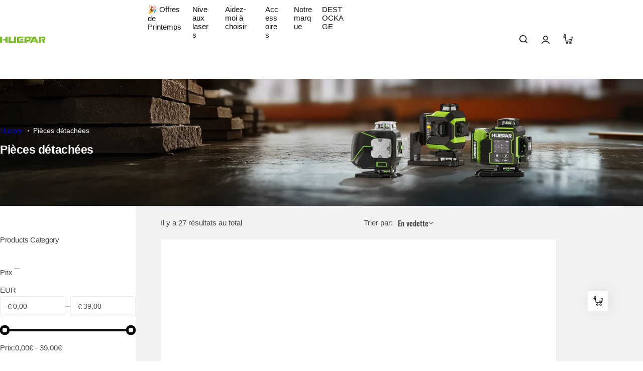

--- FILE ---
content_type: text/html; charset=utf-8
request_url: https://fr.huepar.com/collections/pieces-detachees
body_size: 75386
content:


<!doctype html>
<html class="no-js" lang="fr">
  <head>
    <meta charset="utf-8">
    <meta http-equiv="X-UA-Compatible" content="IE=edge">
    <meta name="viewport" content="width=device-width,initial-scale=1">
    <meta name="theme-color" content="">
    <link rel="canonical" href="https://fr.huepar.com/collections/pieces-detachees"><link rel="icon" type="image/png" href="//fr.huepar.com/cdn/shop/files/LOGO_-_HUEPAR.jpg?crop=center&height=32&v=1682231212&width=32"><meta name="google-site-verification" content="eLVamKSi-AzQXEl6EMAKMzXgZjIgGJ4T6R06OhxEXug" />
    <meta name="google-site-verification" content="CjtgjgMbQl-qR7URHKd7R8jGIzHECBTfT6GgBB0dO5w">
    <title>
      Pièces détachées Huepar
 &ndash; HUEPAR FR</title>
    
      <meta name="description" content="Nos pièces détachées officielles pour vos appareils Huepar. Livraison rapide et sécurisée. Garantie 2 ans en France">
    

    <link rel="alternate" hreflang="fr-FR" href="https://fr.huepar.com/">
    <link rel="alternate" hreflang="de-DE" href="https://de.huepar.com/">
    <link rel="alternate" hreflang="en-AU" href="https://huepar.com.au/">
    <link rel="alternate" hreflang="en-CA" href="https://ca.huepar.com/">
    <link rel="alternate" hreflang="fr-CA" href="https://ca.huepar.com/fr">
    <link rel="alternate" hreflang="es-ES" href="https://es.huepar.com/">
    <link rel="alternate" hreflang="en-GB" href="https://uk.huepar.com/">
    <link rel="alternate" hreflang="en-EU" href="https://huepar.eu/">
    

<meta property="og:site_name" content="HUEPAR FR">
<meta property="og:url" content="https://fr.huepar.com/collections/pieces-detachees">
<meta property="og:title" content="Pièces détachées Huepar">
<meta property="og:type" content="website">
<meta property="og:description" content="Nos pièces détachées officielles pour vos appareils Huepar. Livraison rapide et sécurisée. Garantie 2 ans en France"><meta property="og:image" content="http://fr.huepar.com/cdn/shop/files/Huepar_banner_2024_4_6cd3f939-b07e-4aa1-975f-ce34b4b30d15.jpg?v=1719232508">
  <meta property="og:image:secure_url" content="https://fr.huepar.com/cdn/shop/files/Huepar_banner_2024_4_6cd3f939-b07e-4aa1-975f-ce34b4b30d15.jpg?v=1719232508">
  <meta property="og:image:width" content="2800">
  <meta property="og:image:height" content="1000"><meta name="twitter:card" content="summary_large_image">
<meta name="twitter:title" content="Pièces détachées Huepar">
<meta name="twitter:description" content="Nos pièces détachées officielles pour vos appareils Huepar. Livraison rapide et sécurisée. Garantie 2 ans en France">

    <script>window.performance && window.performance.mark && window.performance.mark('shopify.content_for_header.start');</script><meta id="shopify-digital-wallet" name="shopify-digital-wallet" content="/40695267482/digital_wallets/dialog">
<meta name="shopify-checkout-api-token" content="a24c412cef6db83aa62a2a97d22b053a">
<meta id="in-context-paypal-metadata" data-shop-id="40695267482" data-venmo-supported="false" data-environment="production" data-locale="fr_FR" data-paypal-v4="true" data-currency="EUR">
<link rel="alternate" type="application/atom+xml" title="Feed" href="/collections/pieces-detachees.atom" />
<link rel="alternate" type="application/json+oembed" href="https://fr.huepar.com/collections/pieces-detachees.oembed">
<script async="async" src="/checkouts/internal/preloads.js?locale=fr-FR"></script>
<link rel="preconnect" href="https://shop.app" crossorigin="anonymous">
<script async="async" src="https://shop.app/checkouts/internal/preloads.js?locale=fr-FR&shop_id=40695267482" crossorigin="anonymous"></script>
<script id="apple-pay-shop-capabilities" type="application/json">{"shopId":40695267482,"countryCode":"FR","currencyCode":"EUR","merchantCapabilities":["supports3DS"],"merchantId":"gid:\/\/shopify\/Shop\/40695267482","merchantName":"HUEPAR FR","requiredBillingContactFields":["postalAddress","email","phone"],"requiredShippingContactFields":["postalAddress","email","phone"],"shippingType":"shipping","supportedNetworks":["visa","masterCard","amex","maestro"],"total":{"type":"pending","label":"HUEPAR FR","amount":"1.00"},"shopifyPaymentsEnabled":true,"supportsSubscriptions":true}</script>
<script id="shopify-features" type="application/json">{"accessToken":"a24c412cef6db83aa62a2a97d22b053a","betas":["rich-media-storefront-analytics"],"domain":"fr.huepar.com","predictiveSearch":true,"shopId":40695267482,"locale":"fr"}</script>
<script>var Shopify = Shopify || {};
Shopify.shop = "huepar-fr.myshopify.com";
Shopify.locale = "fr";
Shopify.currency = {"active":"EUR","rate":"1.0"};
Shopify.country = "FR";
Shopify.theme = {"name":"HUEPAR-2025-V2","id":179755024770,"schema_name":"Custom Theme","schema_version":"2.5.0","theme_store_id":null,"role":"main"};
Shopify.theme.handle = "null";
Shopify.theme.style = {"id":null,"handle":null};
Shopify.cdnHost = "fr.huepar.com/cdn";
Shopify.routes = Shopify.routes || {};
Shopify.routes.root = "/";</script>
<script type="module">!function(o){(o.Shopify=o.Shopify||{}).modules=!0}(window);</script>
<script>!function(o){function n(){var o=[];function n(){o.push(Array.prototype.slice.apply(arguments))}return n.q=o,n}var t=o.Shopify=o.Shopify||{};t.loadFeatures=n(),t.autoloadFeatures=n()}(window);</script>
<script>
  window.ShopifyPay = window.ShopifyPay || {};
  window.ShopifyPay.apiHost = "shop.app\/pay";
  window.ShopifyPay.redirectState = null;
</script>
<script id="shop-js-analytics" type="application/json">{"pageType":"collection"}</script>
<script defer="defer" async type="module" src="//fr.huepar.com/cdn/shopifycloud/shop-js/modules/v2/client.init-shop-cart-sync_INwxTpsh.fr.esm.js"></script>
<script defer="defer" async type="module" src="//fr.huepar.com/cdn/shopifycloud/shop-js/modules/v2/chunk.common_YNAa1F1g.esm.js"></script>
<script type="module">
  await import("//fr.huepar.com/cdn/shopifycloud/shop-js/modules/v2/client.init-shop-cart-sync_INwxTpsh.fr.esm.js");
await import("//fr.huepar.com/cdn/shopifycloud/shop-js/modules/v2/chunk.common_YNAa1F1g.esm.js");

  window.Shopify.SignInWithShop?.initShopCartSync?.({"fedCMEnabled":true,"windoidEnabled":true});

</script>
<script>
  window.Shopify = window.Shopify || {};
  if (!window.Shopify.featureAssets) window.Shopify.featureAssets = {};
  window.Shopify.featureAssets['shop-js'] = {"shop-cart-sync":["modules/v2/client.shop-cart-sync_BVs4vSl-.fr.esm.js","modules/v2/chunk.common_YNAa1F1g.esm.js"],"init-fed-cm":["modules/v2/client.init-fed-cm_CEmYoMXU.fr.esm.js","modules/v2/chunk.common_YNAa1F1g.esm.js"],"shop-button":["modules/v2/client.shop-button_BhVpOdEY.fr.esm.js","modules/v2/chunk.common_YNAa1F1g.esm.js"],"init-windoid":["modules/v2/client.init-windoid_DVncJssP.fr.esm.js","modules/v2/chunk.common_YNAa1F1g.esm.js"],"shop-cash-offers":["modules/v2/client.shop-cash-offers_CD5ChB-w.fr.esm.js","modules/v2/chunk.common_YNAa1F1g.esm.js","modules/v2/chunk.modal_DXhkN-5p.esm.js"],"shop-toast-manager":["modules/v2/client.shop-toast-manager_CMZA41xP.fr.esm.js","modules/v2/chunk.common_YNAa1F1g.esm.js"],"init-shop-email-lookup-coordinator":["modules/v2/client.init-shop-email-lookup-coordinator_Dxg3Qq63.fr.esm.js","modules/v2/chunk.common_YNAa1F1g.esm.js"],"pay-button":["modules/v2/client.pay-button_CApwTr-J.fr.esm.js","modules/v2/chunk.common_YNAa1F1g.esm.js"],"avatar":["modules/v2/client.avatar_BTnouDA3.fr.esm.js"],"init-shop-cart-sync":["modules/v2/client.init-shop-cart-sync_INwxTpsh.fr.esm.js","modules/v2/chunk.common_YNAa1F1g.esm.js"],"shop-login-button":["modules/v2/client.shop-login-button_Ctct7BR2.fr.esm.js","modules/v2/chunk.common_YNAa1F1g.esm.js","modules/v2/chunk.modal_DXhkN-5p.esm.js"],"init-customer-accounts-sign-up":["modules/v2/client.init-customer-accounts-sign-up_DTysEz83.fr.esm.js","modules/v2/client.shop-login-button_Ctct7BR2.fr.esm.js","modules/v2/chunk.common_YNAa1F1g.esm.js","modules/v2/chunk.modal_DXhkN-5p.esm.js"],"init-shop-for-new-customer-accounts":["modules/v2/client.init-shop-for-new-customer-accounts_wbmNjFX3.fr.esm.js","modules/v2/client.shop-login-button_Ctct7BR2.fr.esm.js","modules/v2/chunk.common_YNAa1F1g.esm.js","modules/v2/chunk.modal_DXhkN-5p.esm.js"],"init-customer-accounts":["modules/v2/client.init-customer-accounts_DqpN27KS.fr.esm.js","modules/v2/client.shop-login-button_Ctct7BR2.fr.esm.js","modules/v2/chunk.common_YNAa1F1g.esm.js","modules/v2/chunk.modal_DXhkN-5p.esm.js"],"shop-follow-button":["modules/v2/client.shop-follow-button_CBz8VXaE.fr.esm.js","modules/v2/chunk.common_YNAa1F1g.esm.js","modules/v2/chunk.modal_DXhkN-5p.esm.js"],"lead-capture":["modules/v2/client.lead-capture_Bo6pQGej.fr.esm.js","modules/v2/chunk.common_YNAa1F1g.esm.js","modules/v2/chunk.modal_DXhkN-5p.esm.js"],"checkout-modal":["modules/v2/client.checkout-modal_B_8gz53b.fr.esm.js","modules/v2/chunk.common_YNAa1F1g.esm.js","modules/v2/chunk.modal_DXhkN-5p.esm.js"],"shop-login":["modules/v2/client.shop-login_CTIGRVE1.fr.esm.js","modules/v2/chunk.common_YNAa1F1g.esm.js","modules/v2/chunk.modal_DXhkN-5p.esm.js"],"payment-terms":["modules/v2/client.payment-terms_BUSo56Mg.fr.esm.js","modules/v2/chunk.common_YNAa1F1g.esm.js","modules/v2/chunk.modal_DXhkN-5p.esm.js"]};
</script>
<script>(function() {
  var isLoaded = false;
  function asyncLoad() {
    if (isLoaded) return;
    isLoaded = true;
    var urls = ["https:\/\/static.shareasale.com\/json\/shopify\/deduplication.js?shop=huepar-fr.myshopify.com"];
    for (var i = 0; i < urls.length; i++) {
      var s = document.createElement('script');
      s.type = 'text/javascript';
      s.async = true;
      s.src = urls[i];
      var x = document.getElementsByTagName('script')[0];
      x.parentNode.insertBefore(s, x);
    }
  };
  if(window.attachEvent) {
    window.attachEvent('onload', asyncLoad);
  } else {
    window.addEventListener('load', asyncLoad, false);
  }
})();</script>
<script id="__st">var __st={"a":40695267482,"offset":3600,"reqid":"f7925e68-89c6-4014-a4fb-c513b1658e41-1768983138","pageurl":"fr.huepar.com\/collections\/pieces-detachees","u":"1c693a7f2e92","p":"collection","rtyp":"collection","rid":303728099513};</script>
<script>window.ShopifyPaypalV4VisibilityTracking = true;</script>
<script id="captcha-bootstrap">!function(){'use strict';const t='contact',e='account',n='new_comment',o=[[t,t],['blogs',n],['comments',n],[t,'customer']],c=[[e,'customer_login'],[e,'guest_login'],[e,'recover_customer_password'],[e,'create_customer']],r=t=>t.map((([t,e])=>`form[action*='/${t}']:not([data-nocaptcha='true']) input[name='form_type'][value='${e}']`)).join(','),a=t=>()=>t?[...document.querySelectorAll(t)].map((t=>t.form)):[];function s(){const t=[...o],e=r(t);return a(e)}const i='password',u='form_key',d=['recaptcha-v3-token','g-recaptcha-response','h-captcha-response',i],f=()=>{try{return window.sessionStorage}catch{return}},m='__shopify_v',_=t=>t.elements[u];function p(t,e,n=!1){try{const o=window.sessionStorage,c=JSON.parse(o.getItem(e)),{data:r}=function(t){const{data:e,action:n}=t;return t[m]||n?{data:e,action:n}:{data:t,action:n}}(c);for(const[e,n]of Object.entries(r))t.elements[e]&&(t.elements[e].value=n);n&&o.removeItem(e)}catch(o){console.error('form repopulation failed',{error:o})}}const l='form_type',E='cptcha';function T(t){t.dataset[E]=!0}const w=window,h=w.document,L='Shopify',v='ce_forms',y='captcha';let A=!1;((t,e)=>{const n=(g='f06e6c50-85a8-45c8-87d0-21a2b65856fe',I='https://cdn.shopify.com/shopifycloud/storefront-forms-hcaptcha/ce_storefront_forms_captcha_hcaptcha.v1.5.2.iife.js',D={infoText:'Protégé par hCaptcha',privacyText:'Confidentialité',termsText:'Conditions'},(t,e,n)=>{const o=w[L][v],c=o.bindForm;if(c)return c(t,g,e,D).then(n);var r;o.q.push([[t,g,e,D],n]),r=I,A||(h.body.append(Object.assign(h.createElement('script'),{id:'captcha-provider',async:!0,src:r})),A=!0)});var g,I,D;w[L]=w[L]||{},w[L][v]=w[L][v]||{},w[L][v].q=[],w[L][y]=w[L][y]||{},w[L][y].protect=function(t,e){n(t,void 0,e),T(t)},Object.freeze(w[L][y]),function(t,e,n,w,h,L){const[v,y,A,g]=function(t,e,n){const i=e?o:[],u=t?c:[],d=[...i,...u],f=r(d),m=r(i),_=r(d.filter((([t,e])=>n.includes(e))));return[a(f),a(m),a(_),s()]}(w,h,L),I=t=>{const e=t.target;return e instanceof HTMLFormElement?e:e&&e.form},D=t=>v().includes(t);t.addEventListener('submit',(t=>{const e=I(t);if(!e)return;const n=D(e)&&!e.dataset.hcaptchaBound&&!e.dataset.recaptchaBound,o=_(e),c=g().includes(e)&&(!o||!o.value);(n||c)&&t.preventDefault(),c&&!n&&(function(t){try{if(!f())return;!function(t){const e=f();if(!e)return;const n=_(t);if(!n)return;const o=n.value;o&&e.removeItem(o)}(t);const e=Array.from(Array(32),(()=>Math.random().toString(36)[2])).join('');!function(t,e){_(t)||t.append(Object.assign(document.createElement('input'),{type:'hidden',name:u})),t.elements[u].value=e}(t,e),function(t,e){const n=f();if(!n)return;const o=[...t.querySelectorAll(`input[type='${i}']`)].map((({name:t})=>t)),c=[...d,...o],r={};for(const[a,s]of new FormData(t).entries())c.includes(a)||(r[a]=s);n.setItem(e,JSON.stringify({[m]:1,action:t.action,data:r}))}(t,e)}catch(e){console.error('failed to persist form',e)}}(e),e.submit())}));const S=(t,e)=>{t&&!t.dataset[E]&&(n(t,e.some((e=>e===t))),T(t))};for(const o of['focusin','change'])t.addEventListener(o,(t=>{const e=I(t);D(e)&&S(e,y())}));const B=e.get('form_key'),M=e.get(l),P=B&&M;t.addEventListener('DOMContentLoaded',(()=>{const t=y();if(P)for(const e of t)e.elements[l].value===M&&p(e,B);[...new Set([...A(),...v().filter((t=>'true'===t.dataset.shopifyCaptcha))])].forEach((e=>S(e,t)))}))}(h,new URLSearchParams(w.location.search),n,t,e,['guest_login'])})(!0,!0)}();</script>
<script integrity="sha256-4kQ18oKyAcykRKYeNunJcIwy7WH5gtpwJnB7kiuLZ1E=" data-source-attribution="shopify.loadfeatures" defer="defer" src="//fr.huepar.com/cdn/shopifycloud/storefront/assets/storefront/load_feature-a0a9edcb.js" crossorigin="anonymous"></script>
<script crossorigin="anonymous" defer="defer" src="//fr.huepar.com/cdn/shopifycloud/storefront/assets/shopify_pay/storefront-65b4c6d7.js?v=20250812"></script>
<script data-source-attribution="shopify.dynamic_checkout.dynamic.init">var Shopify=Shopify||{};Shopify.PaymentButton=Shopify.PaymentButton||{isStorefrontPortableWallets:!0,init:function(){window.Shopify.PaymentButton.init=function(){};var t=document.createElement("script");t.src="https://fr.huepar.com/cdn/shopifycloud/portable-wallets/latest/portable-wallets.fr.js",t.type="module",document.head.appendChild(t)}};
</script>
<script data-source-attribution="shopify.dynamic_checkout.buyer_consent">
  function portableWalletsHideBuyerConsent(e){var t=document.getElementById("shopify-buyer-consent"),n=document.getElementById("shopify-subscription-policy-button");t&&n&&(t.classList.add("hidden"),t.setAttribute("aria-hidden","true"),n.removeEventListener("click",e))}function portableWalletsShowBuyerConsent(e){var t=document.getElementById("shopify-buyer-consent"),n=document.getElementById("shopify-subscription-policy-button");t&&n&&(t.classList.remove("hidden"),t.removeAttribute("aria-hidden"),n.addEventListener("click",e))}window.Shopify?.PaymentButton&&(window.Shopify.PaymentButton.hideBuyerConsent=portableWalletsHideBuyerConsent,window.Shopify.PaymentButton.showBuyerConsent=portableWalletsShowBuyerConsent);
</script>
<script data-source-attribution="shopify.dynamic_checkout.cart.bootstrap">document.addEventListener("DOMContentLoaded",(function(){function t(){return document.querySelector("shopify-accelerated-checkout-cart, shopify-accelerated-checkout")}if(t())Shopify.PaymentButton.init();else{new MutationObserver((function(e,n){t()&&(Shopify.PaymentButton.init(),n.disconnect())})).observe(document.body,{childList:!0,subtree:!0})}}));
</script>
<script id='scb4127' type='text/javascript' async='' src='https://fr.huepar.com/cdn/shopifycloud/privacy-banner/storefront-banner.js'></script><link id="shopify-accelerated-checkout-styles" rel="stylesheet" media="screen" href="https://fr.huepar.com/cdn/shopifycloud/portable-wallets/latest/accelerated-checkout-backwards-compat.css" crossorigin="anonymous">
<style id="shopify-accelerated-checkout-cart">
        #shopify-buyer-consent {
  margin-top: 1em;
  display: inline-block;
  width: 100%;
}

#shopify-buyer-consent.hidden {
  display: none;
}

#shopify-subscription-policy-button {
  background: none;
  border: none;
  padding: 0;
  text-decoration: underline;
  font-size: inherit;
  cursor: pointer;
}

#shopify-subscription-policy-button::before {
  box-shadow: none;
}

      </style>

<script>window.performance && window.performance.mark && window.performance.mark('shopify.content_for_header.end');</script>
    <link href="//fr.huepar.com/cdn/shop/t/87/assets/critical.css?v=131639700487158430801765447948" rel="stylesheet" type="text/css" media="all" />
    
      <link href="//fr.huepar.com/cdn/shop/t/87/assets/animation.css?v=37846773924173991841751426985" rel="stylesheet" type="text/css" media="all" />

    
    <link href="//fr.huepar.com/cdn/shop/t/87/assets/product-card.css?v=95873550443790351211765448664" rel="stylesheet" type="text/css" media="all" />
    <link href="//fr.huepar.com/cdn/shop/t/87/assets/swiper-bundle.min.css?v=17659665397147641121751426985" rel="stylesheet" type="text/css" media="all" />
    <link href="//fr.huepar.com/cdn/shop/t/87/assets/judgeme-reviews.css?v=1255948767749654741754020976" rel="stylesheet" type="text/css" media="all" />
    



  
  <link rel="preload" as="font" href="" type="font/woff2" crossorigin>
  
<style data-shopify></style>


  
  <link rel="preload" as="font" href="//fr.huepar.com/cdn/fonts/oswald/oswald_n5.8ad4910bfdb43e150746ef7aa67f3553e3abe8e2.woff2" type="font/woff2" crossorigin>
  
<style data-shopify>@font-face {
  font-family: Oswald;
  font-weight: 200;
  font-style: normal;
  font-display: swap;
  src: url("//fr.huepar.com/cdn/fonts/oswald/oswald_n2.14ca1553c4d858b47dc9f36522250cf755cb3776.woff2") format("woff2"),
       url("//fr.huepar.com/cdn/fonts/oswald/oswald_n2.ff416699c1319d2cac083dbc80a6e345193c85fc.woff") format("woff");
}
@font-face {
  font-family: Oswald;
  font-weight: 300;
  font-style: normal;
  font-display: swap;
  src: url("//fr.huepar.com/cdn/fonts/oswald/oswald_n3.5e1367501ca69370d84b28bb3e29485e5178d388.woff2") format("woff2"),
       url("//fr.huepar.com/cdn/fonts/oswald/oswald_n3.cfa18f7353e13af9f0069f6d616bed3d258993d6.woff") format("woff");
}
@font-face {
  font-family: Oswald;
  font-weight: 400;
  font-style: normal;
  font-display: swap;
  src: url("//fr.huepar.com/cdn/fonts/oswald/oswald_n4.7760ed7a63e536050f64bb0607ff70ce07a480bd.woff2") format("woff2"),
       url("//fr.huepar.com/cdn/fonts/oswald/oswald_n4.ae5e497f60fc686568afe76e9ff1872693c533e9.woff") format("woff");
}
@font-face {
  font-family: Oswald;
  font-weight: 500;
  font-style: normal;
  font-display: swap;
  src: url("//fr.huepar.com/cdn/fonts/oswald/oswald_n5.8ad4910bfdb43e150746ef7aa67f3553e3abe8e2.woff2") format("woff2"),
       url("//fr.huepar.com/cdn/fonts/oswald/oswald_n5.93ee52108163c48c91111cf33b0a57021467b66e.woff") format("woff");
}
@font-face {
  font-family: Oswald;
  font-weight: 600;
  font-style: normal;
  font-display: swap;
  src: url("//fr.huepar.com/cdn/fonts/oswald/oswald_n6.26b6bffb711f770c328e7af9685d4798dcb4f0b3.woff2") format("woff2"),
       url("//fr.huepar.com/cdn/fonts/oswald/oswald_n6.2feb7f52d7eb157822c86dfd93893da013b08d5d.woff") format("woff");
}
@font-face {
  font-family: Oswald;
  font-weight: 700;
  font-style: normal;
  font-display: swap;
  src: url("//fr.huepar.com/cdn/fonts/oswald/oswald_n7.b3ba3d6f1b341d51018e3cfba146932b55221727.woff2") format("woff2"),
       url("//fr.huepar.com/cdn/fonts/oswald/oswald_n7.6cec6bed2bb070310ad90e19ea7a56b65fd83c0b.woff") format("woff");
}
</style>




<style data-shopify>
  :root {
    --body-font: "system_ui", -apple-system, 'Segoe UI', Roboto, 'Helvetica Neue', 'Noto Sans', 'Liberation Sans', Arial, sans-serif, 'Apple Color Emoji', 'Segoe UI Emoji', 'Segoe UI Symbol', 'Noto Color Emoji';, sans-serif;
    --heading-font: Oswald, sans-serif;, sans-serif;
    --menu-font: Oswald, sans-serif;, sans-serif;
    --btn-font: Oswald, sans-serif;, sans-serif;
  }
</style>

    

    <style data-shopify>
      
        
        
        :root,
        .color-default {
          --color-background: #ffffff;
          
          --gradient-background: #ffffff;
          
          --color-primary: #377B11;
          --color-primary-rgb: 55, 123, 17;
          --color-text: #444444;
          --color-text-rgb: 68, 68, 68;
          --color-heading: #111111;
          --color-heading-rgb:17, 17, 17;
          --color-link: #444444;
          --color-link-hover: #377B11;
          --color-border: #ebebeb;
          /* Button primary */
          --btn-primary-color: #ffffff;
          --btn-primary-hover-color: #ffffff;
          --btn-primary-bg-color: #111111;
          
            --btn-primary-bg-graident-color: #111111;
          
          --btn-primary-hover-bg-color: #377B11;
          
            --btn-primary-hover-bg-color-graident: #377B11;
          
          /* Button outline */
          --btn-outline-color: #111111;
          --btn-outline-border-color: #111111;
          /* Button link */
          --btn-link-color: #111111;
          --btn-link-hover-color: #377B11;
          --input-color: var(--color-text);
          --input-placeholder-color: rgba(var(--color-heading-rgb), 0.55);
          --input-bg: rgba(255, 255, 255, 0.6);
        }
      
        
        
        
        .color-scheme-4faf0e4d-27f4-4d02-bc51-617383bab1a9 {
          --color-background: #f7f9fa;
          
          --gradient-background: #f7f9fa;
          
          --color-primary: #111111;
          --color-primary-rgb: 17, 17, 17;
          --color-text: #111111;
          --color-text-rgb: 17, 17, 17;
          --color-heading: #111111;
          --color-heading-rgb:17, 17, 17;
          --color-link: #111111;
          --color-link-hover: #111111;
          --color-border: #ebebeb;
          /* Button primary */
          --btn-primary-color: #ffffff;
          --btn-primary-hover-color: #377B11;
          --btn-primary-bg-color: #111111;
          
            --btn-primary-bg-graident-color: #111111;
          
          --btn-primary-hover-bg-color: #ffffff;
          
            --btn-primary-hover-bg-color-graident: #ffffff;
          
          /* Button outline */
          --btn-outline-color: #111111;
          --btn-outline-border-color: #111111;
          /* Button link */
          --btn-link-color: #111111;
          --btn-link-hover-color: #377B11;
          --input-color: var(--color-text);
          --input-placeholder-color: rgba(var(--color-heading-rgb), 0.55);
          --input-bg: rgba(247, 249, 250, 0.6);
        }
      
        
        
        
        .color-scheme-bb1431b0-be4a-4b03-a450-f572c07e3904 {
          --color-background: #f5f5f5;
          
          --gradient-background: #f5f5f5;
          
          --color-primary: #ffffff;
          --color-primary-rgb: 255, 255, 255;
          --color-text: #ffffff;
          --color-text-rgb: 255, 255, 255;
          --color-heading: #ffffff;
          --color-heading-rgb:255, 255, 255;
          --color-link: #ffffff;
          --color-link-hover: #ffffff;
          --color-border: #14854e69;
          /* Button primary */
          --btn-primary-color: #444444;
          --btn-primary-hover-color: #377B11;
          --btn-primary-bg-color: #ffffff;
          
            --btn-primary-bg-graident-color: #ffffff;
          
          --btn-primary-hover-bg-color: #ffffff;
          
            --btn-primary-hover-bg-color-graident: #ffffff;
          
          /* Button outline */
          --btn-outline-color: #444444;
          --btn-outline-border-color: #ffffff;
          /* Button link */
          --btn-link-color: #ffffff;
          --btn-link-hover-color: #377B11;
          --input-color: var(--color-text);
          --input-placeholder-color: rgba(var(--color-heading-rgb), 0.55);
          --input-bg: rgba(245, 245, 245, 0.6);
        }
      
        
        
        
        .color-scheme-3d10de96-a479-49bd-819c-e044746b4f3e {
          --color-background: #ffffff;
          
          --gradient-background: #ffffff;
          
          --color-primary: #377B11;
          --color-primary-rgb: 55, 123, 17;
          --color-text: #ffffff;
          --color-text-rgb: 255, 255, 255;
          --color-heading: #ffffff;
          --color-heading-rgb:255, 255, 255;
          --color-link: #ffffff;
          --color-link-hover: #377B11;
          --color-border: #ebebeb;
          /* Button primary */
          --btn-primary-color: #444444;
          --btn-primary-hover-color: #ffffff;
          --btn-primary-bg-color: #f7f9fa;
          
            --btn-primary-bg-graident-color: #f7f9fa;
          
          --btn-primary-hover-bg-color: #377B11;
          
            --btn-primary-hover-bg-color-graident: #377B11;
          
          /* Button outline */
          --btn-outline-color: #111111;
          --btn-outline-border-color: #111111;
          /* Button link */
          --btn-link-color: #111111;
          --btn-link-hover-color: #377B11;
          --input-color: var(--color-text);
          --input-placeholder-color: rgba(var(--color-heading-rgb), 0.55);
          --input-bg: rgba(255, 255, 255, 0.6);
        }
      
        
        
        
        .color-scheme-2b5c6c91-201d-4fb1-aba3-e6d562656976 {
          --color-background: #ffffff;
          
          --gradient-background: #ffffff;
          
          --color-primary: #377B11;
          --color-primary-rgb: 55, 123, 17;
          --color-text: #111111;
          --color-text-rgb: 17, 17, 17;
          --color-heading: #000000;
          --color-heading-rgb:0, 0, 0;
          --color-link: #111111;
          --color-link-hover: #377B11;
          --color-border: #ebebeb;
          /* Button primary */
          --btn-primary-color: #ffffff;
          --btn-primary-hover-color: #ffffff;
          --btn-primary-bg-color: #111111;
          
            --btn-primary-bg-graident-color: #111111;
          
          --btn-primary-hover-bg-color: #377B11;
          
            --btn-primary-hover-bg-color-graident: #377B11;
          
          /* Button outline */
          --btn-outline-color: #111111;
          --btn-outline-border-color: #111111;
          /* Button link */
          --btn-link-color: #111111;
          --btn-link-hover-color: #377B11;
          --input-color: var(--color-text);
          --input-placeholder-color: rgba(var(--color-heading-rgb), 0.55);
          --input-bg: rgba(255, 255, 255, 0.6);
        }
      
        
        
        
        .color-scheme-accf3b11-ba40-4a3e-bafb-243ece6683ec {
          --color-background: rgba(0,0,0,0);
          
          --gradient-background: linear-gradient(180deg, rgba(0, 1, 6, 1) 70%, rgba(0, 71, 22, 0.82) 94%);
          
          --color-primary: #ffffff;
          --color-primary-rgb: 255, 255, 255;
          --color-text: #ebebeb;
          --color-text-rgb: 235, 235, 235;
          --color-heading: #ffffff;
          --color-heading-rgb:255, 255, 255;
          --color-link: #ebebeb;
          --color-link-hover: #ffffff;
          --color-border: #ebebeb;
          /* Button primary */
          --btn-primary-color: #ffffff;
          --btn-primary-hover-color: #ffffff;
          --btn-primary-bg-color: #f5f5f5;
          
            --btn-primary-bg-graident-color: linear-gradient(135deg, rgba(122, 189, 39, 1), rgba(90, 146, 25, 1) 50%, rgba(57, 106, 11, 1) 100%);
          
          --btn-primary-hover-bg-color: #396a0b;
          
            --btn-primary-hover-bg-color-graident: linear-gradient(135deg, rgba(57, 106, 11, 1), rgba(90, 146, 25, 1) 50%, rgba(122, 189, 39, 1) 100%);
          
          /* Button outline */
          --btn-outline-color: #396a0b;
          --btn-outline-border-color: #111111;
          /* Button link */
          --btn-link-color: #ffffff;
          --btn-link-hover-color: #377B11;
          --input-color: var(--color-text);
          --input-placeholder-color: rgba(var(--color-heading-rgb), 0.55);
          --input-bg: rgba(0, 0, 0, 0.6);
        }
      
        
        
        
        .color-scheme-c78bfb21-5aff-497b-be68-98f01962f564 {
          --color-background: #111111;
          
          --gradient-background: #111111;
          
          --color-primary: #ffffff;
          --color-primary-rgb: 255, 255, 255;
          --color-text: #ffffff;
          --color-text-rgb: 255, 255, 255;
          --color-heading: #ffffff;
          --color-heading-rgb:255, 255, 255;
          --color-link: #ffffff;
          --color-link-hover: #ffffff;
          --color-border: #f5f5f5;
          /* Button primary */
          --btn-primary-color: #ffffff;
          --btn-primary-hover-color: #ffffff;
          --btn-primary-bg-color: #111111;
          
            --btn-primary-bg-graident-color: #111111;
          
          --btn-primary-hover-bg-color: #111111;
          
            --btn-primary-hover-bg-color-graident: #111111;
          
          /* Button outline */
          --btn-outline-color: #111111;
          --btn-outline-border-color: #111111;
          /* Button link */
          --btn-link-color: #111111;
          --btn-link-hover-color: #377B11;
          --input-color: var(--color-text);
          --input-placeholder-color: rgba(var(--color-heading-rgb), 0.55);
          --input-bg: rgba(17, 17, 17, 0.6);
        }
      
        
        
        
        .color-scheme-5b502f29-52dc-4c15-acea-13fb5bb525eb {
          --color-background: rgba(0,0,0,0);
          
          --gradient-background: linear-gradient(180deg, rgba(234, 247, 247, 1), rgba(228, 248, 248, 1) 100%);
          
          --color-primary: #d0473e;
          --color-primary-rgb: 208, 71, 62;
          --color-text: #2287ff;
          --color-text-rgb: 34, 135, 255;
          --color-heading: #005cb0;
          --color-heading-rgb:0, 92, 176;
          --color-link: #2287ff;
          --color-link-hover: #d0473e;
          --color-border: #005cb0;
          /* Button primary */
          --btn-primary-color: #ffffff;
          --btn-primary-hover-color: #ffffff;
          --btn-primary-bg-color: #ffffff;
          
            --btn-primary-bg-graident-color: linear-gradient(65deg, rgba(44, 126, 208, 1), rgba(0, 169, 225, 1) 41.33%, rgba(0, 219, 132, 1) 96.11%);
          
          --btn-primary-hover-bg-color: rgba(0,0,0,0);
          
            --btn-primary-hover-bg-color-graident: linear-gradient(65deg, rgba(0, 219, 132, 1), rgba(0, 169, 225, 1) 41.33%, rgba(44, 126, 208, 1) 96.11%);
          
          /* Button outline */
          --btn-outline-color: #111111;
          --btn-outline-border-color: #111111;
          /* Button link */
          --btn-link-color: #111111;
          --btn-link-hover-color: #377B11;
          --input-color: var(--color-text);
          --input-placeholder-color: rgba(var(--color-heading-rgb), 0.55);
          --input-bg: rgba(0, 0, 0, 0.6);
        }
      
        
        
        
        .color-scheme-3df2efa4-11ec-4d4f-83c6-1874dcf7bf01 {
          --color-background: #f7e7db;
          
          --gradient-background: #f7e7db;
          
          --color-primary: #14854e;
          --color-primary-rgb: 20, 133, 78;
          --color-text: #444444;
          --color-text-rgb: 68, 68, 68;
          --color-heading: #14854e;
          --color-heading-rgb:20, 133, 78;
          --color-link: #444444;
          --color-link-hover: #14854e;
          --color-border: #f7f9fa;
          /* Button primary */
          --btn-primary-color: #d63c3f;
          --btn-primary-hover-color: #ffffff;
          --btn-primary-bg-color: #f7e7db;
          
            --btn-primary-bg-graident-color: #f7e7db;
          
          --btn-primary-hover-bg-color: #63b512;
          
            --btn-primary-hover-bg-color-graident: #63b512;
          
          /* Button outline */
          --btn-outline-color: #d63c3f;
          --btn-outline-border-color: #ffffff;
          /* Button link */
          --btn-link-color: #14854e;
          --btn-link-hover-color: #ffffff;
          --input-color: var(--color-text);
          --input-placeholder-color: rgba(var(--color-heading-rgb), 0.55);
          --input-bg: rgba(247, 231, 219, 0.6);
        }
      
        
        
        
        .color-scheme-0a7b539f-2be2-42ef-9a4e-148372d18724 {
          --color-background: #f7f9fa;
          
          --gradient-background: radial-gradient(rgba(122, 189, 39, 1), rgba(90, 146, 25, 1) 50%, rgba(57, 106, 11, 1) 100%);
          
          --color-primary: #ff9900;
          --color-primary-rgb: 255, 153, 0;
          --color-text: #ffffff;
          --color-text-rgb: 255, 255, 255;
          --color-heading: #efc786;
          --color-heading-rgb:239, 199, 134;
          --color-link: #ffffff;
          --color-link-hover: #ff9900;
          --color-border: #ebebeb;
          /* Button primary */
          --btn-primary-color: #ffffff;
          --btn-primary-hover-color: #ffffff;
          --btn-primary-bg-color: #986ebd;
          
            --btn-primary-bg-graident-color: linear-gradient(65deg, rgba(116, 22, 180, 1) 3%, rgba(98, 19, 145, 1) 50%, rgba(77, 10, 112, 1) 98%);
          
          --btn-primary-hover-bg-color: #6a33d8;
          
            --btn-primary-hover-bg-color-graident: linear-gradient(65deg, rgba(77, 10, 112, 1), rgba(98, 19, 145, 1) 50%, rgba(116, 22, 180, 1) 100%);
          
          /* Button outline */
          --btn-outline-color: #6a33d8;
          --btn-outline-border-color: #6a33d8;
          /* Button link */
          --btn-link-color: rgba(0,0,0,0);
          --btn-link-hover-color: #377B11;
          --input-color: var(--color-text);
          --input-placeholder-color: rgba(var(--color-heading-rgb), 0.55);
          --input-bg: rgba(247, 249, 250, 0.6);
        }
      
        
        
        
        .color-scheme-c7cf4040-2fee-438d-aeba-cd7bdcdf478a {
          --color-background: #f7e7db;
          
          --gradient-background: #f7e7db;
          
          --color-primary: #ffffff;
          --color-primary-rgb: 255, 255, 255;
          --color-text: #444444;
          --color-text-rgb: 68, 68, 68;
          --color-heading: #14854e;
          --color-heading-rgb:20, 133, 78;
          --color-link: #444444;
          --color-link-hover: #ffffff;
          --color-border: #ebebeb;
          /* Button primary */
          --btn-primary-color: #d63c3f;
          --btn-primary-hover-color: #63b512;
          --btn-primary-bg-color: #ffffff;
          
            --btn-primary-bg-graident-color: #ffffff;
          
          --btn-primary-hover-bg-color: #ffffff;
          
            --btn-primary-hover-bg-color-graident: #ffffff;
          
          /* Button outline */
          --btn-outline-color: #d63c3f;
          --btn-outline-border-color: #ffffff;
          /* Button link */
          --btn-link-color: #444444;
          --btn-link-hover-color: #ffffff;
          --input-color: var(--color-text);
          --input-placeholder-color: rgba(var(--color-heading-rgb), 0.55);
          --input-bg: rgba(247, 231, 219, 0.6);
        }
      
      body, .color-default, .color-scheme-4faf0e4d-27f4-4d02-bc51-617383bab1a9, .color-scheme-bb1431b0-be4a-4b03-a450-f572c07e3904, .color-scheme-3d10de96-a479-49bd-819c-e044746b4f3e, .color-scheme-2b5c6c91-201d-4fb1-aba3-e6d562656976, .color-scheme-accf3b11-ba40-4a3e-bafb-243ece6683ec, .color-scheme-c78bfb21-5aff-497b-be68-98f01962f564, .color-scheme-5b502f29-52dc-4c15-acea-13fb5bb525eb, .color-scheme-3df2efa4-11ec-4d4f-83c6-1874dcf7bf01, .color-scheme-0a7b539f-2be2-42ef-9a4e-148372d18724, .color-scheme-c7cf4040-2fee-438d-aeba-cd7bdcdf478a {
        color: var(--color-text);
        background-color: var(--color-background);
      }
      :root {
        --border-color-base: #e5e5e5;
        --light-grey-color: #f5f5f5;
         --rounded-radius: 6px;
        --logo-width: 82px;
        --body-font-size: 15px;
        --body-line-height: 1.714;
        --body-weight: 400;
        --heading-font-scale: 1.0;
        --heading-text-transform: unset;
        --heading-letter-spacing: -0.02em;
        --heading-weight: 600;
        --subheading-weight: 500;
        --medium-font-weight: , ;
        --btn-text-transform: uppercase;
        --btn-radius: 6px;
        --btn-font-size: var(--body-font-size, 1.4rem);
        --btn-padding-y: .85rem;
        --btn-padding-x: 3.5rem;
        --btn-letter-spacing:  calc(var(--heading-letter-spacing) + 0.02em);
        --input-height: 4.25rem;
        
        --input-padding: .75rem 2rem;
        
        --inputs-border-width: 1px;
        --input-color: var(--color-text);
        --input-border-radius: var(--btn-radius);
        --input-font-size:  16px  ;
        --input-placeholder-color: rgba(var(--color-heading-rgb), 0.6);
        --page-width: 1160px;
        --page-width-value: 1160;
        --fluid-container-width: 1410px;
        --fluid-container-width-value: 1410px;
        --color-white: #FFF;
        --color-dark: #111;
        --h0-size: calc(var(--heading-font-scale) * 4.8rem);
        --h1-size: calc(var(--heading-font-scale) * 4rem);
        --h2-size: calc(var(--heading-font-scale) * 3.6rem);
        --h3-size: calc(var(--heading-font-scale) * 3rem);
        --h4-size:  calc(var(--heading-font-scale) * 2.4rem);
        --h5-size: calc(var(--heading-font-scale) * 1.8rem);
        --h6-size: calc(var(--heading-font-scale) * 1.6rem);
        --transition: 0.4s cubic-bezier(.3, 1, .3, 1);
        --duration-short: 0.3s;
        --duration-long: 0.5s;
        --transition-popup: transform .6s cubic-bezier(.7,0,.2,1);
        --zoom-transform: scale(1.05);
        --overlay-bg: rgba(0, 0, 0, 0.55);
        --grey-color: #f5f5f5;
        --section-spacing: 50px;
        --bs-gutter-x: 1.5rem;
        --shadow: 5px 0px 30px 0px rgba(0, 0, 0, 0.08);
        /* Badge color */
        --bages-radius: 15px;
        --bages-sale-color: #fff;
        --bages-sale-bg-color: #D0473E;
        --bages-new-color: #fff;
        --bages-new-bg-color: #3456e6;
        --bages-pre-order-color: #fff;
        --bages-pre-order-bg-color: #6a33d8;
        --bages-sold-out-color: #fff;
        --bages-sold-out-bg-color: #666666;
        --bages-custom-color: #fff;
        --bages-custom-bg-color: #14854e;
        --responsive-rate: ((100vw - 575px) / (1600 - 575));
      }
      @media (min-width: 768px) {
        :root{
          --section-spacing: 90px;
          --logo-width: px;
          --btn-padding-y: .85rem;
           --btn-padding-x: 3.5rem;
           --input-font-size: calc(var(--body-font-size) - 1px);
        }
      }
      @media (max-width: 1024.5px) {
        :root {
          --transition-popup: transform .35s cubic-bezier(.7,0,.2,1);
        }
      }
    </style>
    <link rel="stylesheet" href="//fr.huepar.com/cdn/shop/t/87/assets/theme.css?v=82168896823852816741753062664" media="print" onload="this.media='all'">
    <noscript><link rel="stylesheet" href="//fr.huepar.com/cdn/shop/t/87/assets/theme.css?v=82168896823852816741753062664"></noscript>
    <link rel="stylesheet" href="//fr.huepar.com/cdn/shop/t/87/assets/popup.css?v=13408977344378989551751426985" media="print" onload="this.media='all'">
    <noscript><link rel="stylesheet" href="//fr.huepar.com/cdn/shop/t/87/assets/popup.css?v=13408977344378989551751426985"></noscript>
    <script src="//fr.huepar.com/cdn/shop/t/87/assets/swiper-bundle.min.js?v=11536417429537323911751426985" defer="defer"></script>
    <script src="//fr.huepar.com/cdn/shop/t/87/assets/motion.min.js?v=10862481246562860721751426985" type="module" defer="defer"></script>
    <script src="//fr.huepar.com/cdn/shop/t/87/assets/global.js?v=157711973372935666621754027800" defer="defer"></script>
    <script>
      document.documentElement.className = document.documentElement.className.replace('no-js', 'js');
      if (Shopify.designMode) {
        document.documentElement.classList.add('shopify-design-mode');
      }
    </script>
  <!-- BEGIN app block: shopify://apps/judge-me-reviews/blocks/judgeme_core/61ccd3b1-a9f2-4160-9fe9-4fec8413e5d8 --><!-- Start of Judge.me Core -->






<link rel="dns-prefetch" href="https://cdnwidget.judge.me">
<link rel="dns-prefetch" href="https://cdn.judge.me">
<link rel="dns-prefetch" href="https://cdn1.judge.me">
<link rel="dns-prefetch" href="https://api.judge.me">

<script data-cfasync='false' class='jdgm-settings-script'>window.jdgmSettings={"pagination":5,"disable_web_reviews":true,"badge_no_review_text":"Aucun avis","badge_n_reviews_text":"{{ n }} avis","badge_star_color":"#3c3d41","hide_badge_preview_if_no_reviews":true,"badge_hide_text":false,"enforce_center_preview_badge":false,"widget_title":"Avis Clients","widget_open_form_text":"Écrire un avis","widget_close_form_text":"Annuler l'avis","widget_refresh_page_text":"Actualiser la page","widget_summary_text":"Basé sur {{ number_of_reviews }} avis","widget_no_review_text":"Soyez le premier à écrire un avis","widget_name_field_text":"Nom d'affichage","widget_verified_name_field_text":"Nom vérifié (public)","widget_name_placeholder_text":"Nom d'affichage","widget_required_field_error_text":"Ce champ est obligatoire.","widget_email_field_text":"Adresse email","widget_verified_email_field_text":"Email vérifié (privé, ne peut pas être modifié)","widget_email_placeholder_text":"Votre adresse email","widget_email_field_error_text":"Veuillez entrer une adresse email valide.","widget_rating_field_text":"Évaluation","widget_review_title_field_text":"Titre de l'avis","widget_review_title_placeholder_text":"Donnez un titre à votre avis","widget_review_body_field_text":"Contenu de l'avis","widget_review_body_placeholder_text":"Commencez à écrire ici...","widget_pictures_field_text":"Photo/Vidéo (facultatif)","widget_submit_review_text":"Soumettre l'avis","widget_submit_verified_review_text":"Soumettre un avis vérifié","widget_submit_success_msg_with_auto_publish":"Merci ! Veuillez actualiser la page dans quelques instants pour voir votre avis. Vous pouvez supprimer ou modifier votre avis en vous connectant à \u003ca href='https://judge.me/login' target='_blank' rel='nofollow noopener'\u003eJudge.me\u003c/a\u003e","widget_submit_success_msg_no_auto_publish":"Merci ! Votre avis sera publié dès qu'il sera approuvé par l'administrateur de la boutique. Vous pouvez supprimer ou modifier votre avis en vous connectant à \u003ca href='https://judge.me/login' target='_blank' rel='nofollow noopener'\u003eJudge.me\u003c/a\u003e","widget_show_default_reviews_out_of_total_text":"Affichage de {{ n_reviews_shown }} sur {{ n_reviews }} avis.","widget_show_all_link_text":"Tout afficher","widget_show_less_link_text":"Afficher moins","widget_author_said_text":"{{ reviewer_name }} a dit :","widget_days_text":"il y a {{ n }} jour/jours","widget_weeks_text":"il y a {{ n }} semaine/semaines","widget_months_text":"il y a {{ n }} mois","widget_years_text":"il y a {{ n }} an/ans","widget_yesterday_text":"Hier","widget_today_text":"Aujourd'hui","widget_replied_text":"\u003e\u003e {{ shop_name }} a répondu :","widget_read_more_text":"Lire plus","widget_reviewer_name_as_initial":"","widget_rating_filter_color":"#1687ff","widget_rating_filter_see_all_text":"Voir tous les avis","widget_sorting_most_recent_text":"Plus récents","widget_sorting_highest_rating_text":"Meilleures notes","widget_sorting_lowest_rating_text":"Notes les plus basses","widget_sorting_with_pictures_text":"Uniquement les photos","widget_sorting_most_helpful_text":"Plus utiles","widget_open_question_form_text":"Poser une question","widget_reviews_subtab_text":"Avis","widget_questions_subtab_text":"Questions","widget_question_label_text":"Question","widget_answer_label_text":"Réponse","widget_question_placeholder_text":"Écrivez votre question ici","widget_submit_question_text":"Soumettre la question","widget_question_submit_success_text":"Merci pour votre question ! Nous vous notifierons dès qu'elle aura une réponse.","widget_star_color":"#3c3d41","verified_badge_text":"Acheteur certifié","verified_badge_bg_color":"","verified_badge_text_color":"","verified_badge_placement":"left-of-reviewer-name","widget_review_max_height":"","widget_hide_border":false,"widget_social_share":false,"widget_thumb":false,"widget_review_location_show":false,"widget_location_format":"country_iso_code","all_reviews_include_out_of_store_products":true,"all_reviews_out_of_store_text":"(hors boutique)","all_reviews_pagination":100,"all_reviews_product_name_prefix_text":"à propos de","enable_review_pictures":true,"enable_question_anwser":true,"widget_theme":"align","review_date_format":"dd/mm/yyyy","default_sort_method":"pictures-first","widget_product_reviews_subtab_text":"Avis Produits","widget_shop_reviews_subtab_text":"Avis Boutique","widget_other_products_reviews_text":"Avis pour d'autres produits","widget_store_reviews_subtab_text":"Avis de la boutique","widget_no_store_reviews_text":"Cette boutique n'a pas encore reçu d'avis","widget_web_restriction_product_reviews_text":"Ce produit n'a pas encore reçu d'avis","widget_no_items_text":"Aucun élément trouvé","widget_show_more_text":"Afficher plus","widget_write_a_store_review_text":"Je donne mon avis","widget_other_languages_heading":"Avis dans d'autres langues","widget_translate_review_text":"Traduire l'avis en {{ language }}","widget_translating_review_text":"Traduction en cours...","widget_show_original_translation_text":"Afficher l'original ({{ language }})","widget_translate_review_failed_text":"Impossible de traduire cet avis.","widget_translate_review_retry_text":"Réessayer","widget_translate_review_try_again_later_text":"Réessayez plus tard","show_product_url_for_grouped_product":false,"widget_sorting_pictures_first_text":"Photos en premier","show_pictures_on_all_rev_page_mobile":true,"show_pictures_on_all_rev_page_desktop":true,"floating_tab_hide_mobile_install_preference":false,"floating_tab_button_name":"★ Avis","floating_tab_title":"Laissons nos clients parler pour nous","floating_tab_button_color":"","floating_tab_button_background_color":"","floating_tab_url":"","floating_tab_url_enabled":true,"floating_tab_tab_style":"text","all_reviews_text_badge_text":"Les clients nous notent {{ shop.metafields.judgeme.all_reviews_rating | round: 1 }}/5 basé sur {{ shop.metafields.judgeme.all_reviews_count }} avis.","all_reviews_text_badge_text_branded_style":"{{ shop.metafields.judgeme.all_reviews_rating | round: 1 }} sur 5 étoiles basé sur {{ shop.metafields.judgeme.all_reviews_count }} avis","is_all_reviews_text_badge_a_link":false,"show_stars_for_all_reviews_text_badge":false,"all_reviews_text_badge_url":"","all_reviews_text_style":"text","all_reviews_text_color_style":"judgeme_brand_color","all_reviews_text_color":"#108474","all_reviews_text_show_jm_brand":true,"featured_carousel_show_header":true,"featured_carousel_title":"Laissons nos clients parler pour nous","testimonials_carousel_title":"Les clients nous disent","videos_carousel_title":"Histoire de clients réels","cards_carousel_title":"Les clients nous disent","featured_carousel_count_text":"sur {{ n }} avis","featured_carousel_add_link_to_all_reviews_page":false,"featured_carousel_url":"","featured_carousel_show_images":true,"featured_carousel_autoslide_interval":5,"featured_carousel_arrows_on_the_sides":false,"featured_carousel_height":250,"featured_carousel_width":80,"featured_carousel_image_size":0,"featured_carousel_image_height":250,"featured_carousel_arrow_color":"#eeeeee","verified_count_badge_style":"vintage","verified_count_badge_orientation":"horizontal","verified_count_badge_color_style":"judgeme_brand_color","verified_count_badge_color":"#108474","is_verified_count_badge_a_link":false,"verified_count_badge_url":"","verified_count_badge_show_jm_brand":true,"widget_rating_preset_default":5,"widget_first_sub_tab":"product-reviews","widget_show_histogram":true,"widget_histogram_use_custom_color":true,"widget_pagination_use_custom_color":false,"widget_star_use_custom_color":true,"widget_verified_badge_use_custom_color":false,"widget_write_review_use_custom_color":false,"picture_reminder_submit_button":"Upload Pictures","enable_review_videos":false,"mute_video_by_default":false,"widget_sorting_videos_first_text":"Vidéos en premier","widget_review_pending_text":"En attente","featured_carousel_items_for_large_screen":3,"social_share_options_order":"Facebook,Twitter","remove_microdata_snippet":true,"disable_json_ld":false,"enable_json_ld_products":false,"preview_badge_show_question_text":false,"preview_badge_no_question_text":"Aucune question","preview_badge_n_question_text":"{{ number_of_questions }} question/questions","qa_badge_show_icon":true,"qa_badge_position":"same-row","remove_judgeme_branding":true,"widget_add_search_bar":true,"widget_search_bar_placeholder":"Recherche","widget_sorting_verified_only_text":"Vérifiés uniquement","featured_carousel_theme":"default","featured_carousel_show_rating":true,"featured_carousel_show_title":true,"featured_carousel_show_body":true,"featured_carousel_show_date":false,"featured_carousel_show_reviewer":true,"featured_carousel_show_product":false,"featured_carousel_header_background_color":"#108474","featured_carousel_header_text_color":"#ffffff","featured_carousel_name_product_separator":"reviewed","featured_carousel_full_star_background":"#108474","featured_carousel_empty_star_background":"#dadada","featured_carousel_vertical_theme_background":"#f9fafb","featured_carousel_verified_badge_enable":false,"featured_carousel_verified_badge_color":"#108474","featured_carousel_border_style":"round","featured_carousel_review_line_length_limit":3,"featured_carousel_more_reviews_button_text":"Lire plus d'avis","featured_carousel_view_product_button_text":"Voir le produit","all_reviews_page_load_reviews_on":"scroll","all_reviews_page_load_more_text":"Charger plus d'avis","disable_fb_tab_reviews":false,"enable_ajax_cdn_cache":false,"widget_public_name_text":"affiché publiquement comme","default_reviewer_name":"John Smith","default_reviewer_name_has_non_latin":true,"widget_reviewer_anonymous":"Anonyme","medals_widget_title":"Médailles d'avis Judge.me","medals_widget_background_color":"#f9fafb","medals_widget_position":"footer_all_pages","medals_widget_border_color":"#f9fafb","medals_widget_verified_text_position":"left","medals_widget_use_monochromatic_version":false,"medals_widget_elements_color":"#108474","show_reviewer_avatar":true,"widget_invalid_yt_video_url_error_text":"Pas une URL de vidéo YouTube","widget_max_length_field_error_text":"Veuillez ne pas dépasser {0} caractères.","widget_show_country_flag":false,"widget_show_collected_via_shop_app":true,"widget_verified_by_shop_badge_style":"light","widget_verified_by_shop_text":"Vérifié par la boutique","widget_show_photo_gallery":true,"widget_load_with_code_splitting":true,"widget_ugc_install_preference":false,"widget_ugc_title":"Fait par nous, partagé par vous","widget_ugc_subtitle":"Taguez-nous pour voir votre photo mise en avant sur notre page","widget_ugc_arrows_color":"#ffffff","widget_ugc_primary_button_text":"Acheter maintenant","widget_ugc_primary_button_background_color":"#108474","widget_ugc_primary_button_text_color":"#ffffff","widget_ugc_primary_button_border_width":"0","widget_ugc_primary_button_border_style":"none","widget_ugc_primary_button_border_color":"#108474","widget_ugc_primary_button_border_radius":"25","widget_ugc_secondary_button_text":"Charger plus","widget_ugc_secondary_button_background_color":"#ffffff","widget_ugc_secondary_button_text_color":"#108474","widget_ugc_secondary_button_border_width":"2","widget_ugc_secondary_button_border_style":"solid","widget_ugc_secondary_button_border_color":"#108474","widget_ugc_secondary_button_border_radius":"25","widget_ugc_reviews_button_text":"Voir les avis","widget_ugc_reviews_button_background_color":"#ffffff","widget_ugc_reviews_button_text_color":"#108474","widget_ugc_reviews_button_border_width":"2","widget_ugc_reviews_button_border_style":"solid","widget_ugc_reviews_button_border_color":"#108474","widget_ugc_reviews_button_border_radius":"25","widget_ugc_reviews_button_link_to":"judgeme-reviews-page","widget_ugc_show_post_date":true,"widget_ugc_max_width":"800","widget_rating_metafield_value_type":true,"widget_primary_color":"#3c3d41","widget_enable_secondary_color":false,"widget_secondary_color":"#edf5f5","widget_summary_average_rating_text":"{{ average_rating }} sur 5","widget_media_grid_title":"Photos \u0026 vidéos clients","widget_media_grid_see_more_text":"Voir plus","widget_round_style":false,"widget_show_product_medals":false,"widget_verified_by_judgeme_text":"Vérifié par Judge.me","widget_show_store_medals":false,"widget_verified_by_judgeme_text_in_store_medals":"Vérifié par Judge.me","widget_media_field_exceed_quantity_message":"Désolé, nous ne pouvons accepter que {{ max_media }} pour un avis.","widget_media_field_exceed_limit_message":"{{ file_name }} est trop volumineux, veuillez sélectionner un {{ media_type }} de moins de {{ size_limit }}MB.","widget_review_submitted_text":"Avis soumis !","widget_question_submitted_text":"Question soumise !","widget_close_form_text_question":"Annuler","widget_write_your_answer_here_text":"Écrivez votre réponse ici","widget_enabled_branded_link":true,"widget_show_collected_by_judgeme":false,"widget_reviewer_name_color":"","widget_write_review_text_color":"","widget_write_review_bg_color":"","widget_collected_by_judgeme_text":"collecté par Judge.me","widget_pagination_type":"standard","widget_load_more_text":"Charger plus","widget_load_more_color":"#108474","widget_full_review_text":"Avis complet","widget_read_more_reviews_text":"Lire plus d'avis","widget_read_questions_text":"Lire les questions","widget_questions_and_answers_text":"Questions \u0026 Réponses","widget_verified_by_text":"Vérifié par","widget_verified_text":"Vérifié","widget_number_of_reviews_text":"{{ number_of_reviews }} avis","widget_back_button_text":"Retour","widget_next_button_text":"Suivant","widget_custom_forms_filter_button":"Filtres","custom_forms_style":"vertical","widget_show_review_information":false,"how_reviews_are_collected":"Comment les avis sont-ils collectés ?","widget_show_review_keywords":false,"widget_gdpr_statement":"Comment nous utilisons vos données : Nous vous contacterons uniquement à propos de l'avis que vous avez laissé, et seulement si nécessaire. En soumettant votre avis, vous acceptez les \u003ca href='https://judge.me/terms' target='_blank' rel='nofollow noopener'\u003econditions\u003c/a\u003e, la \u003ca href='https://judge.me/privacy' target='_blank' rel='nofollow noopener'\u003epolitique de confidentialité\u003c/a\u003e et les \u003ca href='https://judge.me/content-policy' target='_blank' rel='nofollow noopener'\u003epolitiques de contenu\u003c/a\u003e de Judge.me.","widget_multilingual_sorting_enabled":false,"widget_translate_review_content_enabled":false,"widget_translate_review_content_method":"manual","popup_widget_review_selection":"automatically_with_pictures","popup_widget_round_border_style":true,"popup_widget_show_title":true,"popup_widget_show_body":true,"popup_widget_show_reviewer":false,"popup_widget_show_product":true,"popup_widget_show_pictures":true,"popup_widget_use_review_picture":true,"popup_widget_show_on_home_page":true,"popup_widget_show_on_product_page":true,"popup_widget_show_on_collection_page":true,"popup_widget_show_on_cart_page":true,"popup_widget_position":"bottom_left","popup_widget_first_review_delay":5,"popup_widget_duration":5,"popup_widget_interval":5,"popup_widget_review_count":5,"popup_widget_hide_on_mobile":true,"review_snippet_widget_round_border_style":true,"review_snippet_widget_card_color":"#FFFFFF","review_snippet_widget_slider_arrows_background_color":"#FFFFFF","review_snippet_widget_slider_arrows_color":"#000000","review_snippet_widget_star_color":"#108474","show_product_variant":false,"all_reviews_product_variant_label_text":"Variante : ","widget_show_verified_branding":false,"widget_ai_summary_title":"Les clients disent","widget_ai_summary_disclaimer":"Résumé des avis généré par IA basé sur les avis clients récents","widget_show_ai_summary":false,"widget_show_ai_summary_bg":false,"widget_show_review_title_input":true,"redirect_reviewers_invited_via_email":"review_widget","request_store_review_after_product_review":false,"request_review_other_products_in_order":false,"review_form_color_scheme":"default","review_form_corner_style":"square","review_form_star_color":{},"review_form_text_color":"#333333","review_form_background_color":"#ffffff","review_form_field_background_color":"#fafafa","review_form_button_color":{},"review_form_button_text_color":"#ffffff","review_form_modal_overlay_color":"#000000","review_content_screen_title_text":"Comment évalueriez-vous ce produit ?","review_content_introduction_text":"Nous serions ravis que vous partagiez un peu votre expérience.","store_review_form_title_text":"Comment évalueriez-vous cette boutique ?","store_review_form_introduction_text":"Nous serions ravis que vous partagiez un peu votre expérience.","show_review_guidance_text":true,"one_star_review_guidance_text":"Mauvais","five_star_review_guidance_text":"Excellent","customer_information_screen_title_text":"À propos de vous","customer_information_introduction_text":"Veuillez nous en dire plus sur vous.","custom_questions_screen_title_text":"Votre expérience en détail","custom_questions_introduction_text":"Voici quelques questions pour nous aider à mieux comprendre votre expérience.","review_submitted_screen_title_text":"Merci pour votre avis !","review_submitted_screen_thank_you_text":"Nous le traitons et il apparaîtra bientôt dans la boutique.","review_submitted_screen_email_verification_text":"Veuillez confirmer votre email en cliquant sur le lien que nous venons de vous envoyer. Cela nous aide à maintenir des avis authentiques.","review_submitted_request_store_review_text":"Aimeriez-vous partager votre expérience d'achat avec nous ?","review_submitted_review_other_products_text":"Aimeriez-vous évaluer ces produits ?","store_review_screen_title_text":"Voulez-vous partager votre expérience de shopping avec nous ?","store_review_introduction_text":"Nous apprécions votre retour d'expérience et nous l'utilisons pour nous améliorer. Veuillez partager vos pensées ou suggestions.","reviewer_media_screen_title_picture_text":"Partager une photo","reviewer_media_introduction_picture_text":"Téléchargez une photo pour étayer votre avis.","reviewer_media_screen_title_video_text":"Partager une vidéo","reviewer_media_introduction_video_text":"Téléchargez une vidéo pour étayer votre avis.","reviewer_media_screen_title_picture_or_video_text":"Partager une photo ou une vidéo","reviewer_media_introduction_picture_or_video_text":"Téléchargez une photo ou une vidéo pour étayer votre avis.","reviewer_media_youtube_url_text":"Collez votre URL Youtube ici","advanced_settings_next_step_button_text":"Suivant","advanced_settings_close_review_button_text":"Fermer","modal_write_review_flow":false,"write_review_flow_required_text":"Obligatoire","write_review_flow_privacy_message_text":"Nous respectons votre vie privée.","write_review_flow_anonymous_text":"Avis anonyme","write_review_flow_visibility_text":"Ne sera pas visible pour les autres clients.","write_review_flow_multiple_selection_help_text":"Sélectionnez autant que vous le souhaitez","write_review_flow_single_selection_help_text":"Sélectionnez une option","write_review_flow_required_field_error_text":"Ce champ est obligatoire","write_review_flow_invalid_email_error_text":"Veuillez saisir une adresse email valide","write_review_flow_max_length_error_text":"Max. {{ max_length }} caractères.","write_review_flow_media_upload_text":"\u003cb\u003eCliquez pour télécharger\u003c/b\u003e ou glissez-déposez","write_review_flow_gdpr_statement":"Nous vous contacterons uniquement au sujet de votre avis si nécessaire. En soumettant votre avis, vous acceptez nos \u003ca href='https://judge.me/terms' target='_blank' rel='nofollow noopener'\u003econditions d'utilisation\u003c/a\u003e et notre \u003ca href='https://judge.me/privacy' target='_blank' rel='nofollow noopener'\u003epolitique de confidentialité\u003c/a\u003e.","rating_only_reviews_enabled":false,"show_negative_reviews_help_screen":false,"new_review_flow_help_screen_rating_threshold":3,"negative_review_resolution_screen_title_text":"Dites-nous plus","negative_review_resolution_text":"Votre expérience est importante pour nous. S'il y a eu des problèmes avec votre achat, nous sommes là pour vous aider. N'hésitez pas à nous contacter, nous aimerions avoir l'opportunité de corriger les choses.","negative_review_resolution_button_text":"Contactez-nous","negative_review_resolution_proceed_with_review_text":"Laisser un avis","negative_review_resolution_subject":"Problème avec l'achat de {{ shop_name }}.{{ order_name }}","preview_badge_collection_page_install_status":false,"widget_review_custom_css":"","preview_badge_custom_css":"","preview_badge_stars_count":"5-stars","featured_carousel_custom_css":"","floating_tab_custom_css":"","all_reviews_widget_custom_css":"","medals_widget_custom_css":"","verified_badge_custom_css":"","all_reviews_text_custom_css":"","transparency_badges_collected_via_store_invite":false,"transparency_badges_from_another_provider":false,"transparency_badges_collected_from_store_visitor":false,"transparency_badges_collected_by_verified_review_provider":false,"transparency_badges_earned_reward":false,"transparency_badges_collected_via_store_invite_text":"Avis collecté via l'invitation du magasin","transparency_badges_from_another_provider_text":"Avis collecté d'un autre fournisseur","transparency_badges_collected_from_store_visitor_text":"Avis collecté d'un visiteur du magasin","transparency_badges_written_in_google_text":"Avis écrit sur Google","transparency_badges_written_in_etsy_text":"Avis écrit sur Etsy","transparency_badges_written_in_shop_app_text":"Avis écrit sur Shop App","transparency_badges_earned_reward_text":"Avis a gagné une récompense pour une commande future","product_review_widget_per_page":10,"widget_store_review_label_text":"Avis de la boutique","checkout_comment_extension_title_on_product_page":"Customer Comments","checkout_comment_extension_num_latest_comment_show":5,"checkout_comment_extension_format":"name_and_timestamp","checkout_comment_customer_name":"last_initial","checkout_comment_comment_notification":true,"preview_badge_collection_page_install_preference":true,"preview_badge_home_page_install_preference":false,"preview_badge_product_page_install_preference":false,"review_widget_install_preference":"","review_carousel_install_preference":false,"floating_reviews_tab_install_preference":"none","verified_reviews_count_badge_install_preference":true,"all_reviews_text_install_preference":false,"review_widget_best_location":false,"judgeme_medals_install_preference":true,"review_widget_revamp_enabled":false,"review_widget_qna_enabled":false,"review_widget_header_theme":"minimal","review_widget_widget_title_enabled":true,"review_widget_header_text_size":"medium","review_widget_header_text_weight":"regular","review_widget_average_rating_style":"compact","review_widget_bar_chart_enabled":true,"review_widget_bar_chart_type":"numbers","review_widget_bar_chart_style":"standard","review_widget_expanded_media_gallery_enabled":false,"review_widget_reviews_section_theme":"standard","review_widget_image_style":"thumbnails","review_widget_review_image_ratio":"square","review_widget_stars_size":"medium","review_widget_verified_badge":"standard_text","review_widget_review_title_text_size":"medium","review_widget_review_text_size":"medium","review_widget_review_text_length":"medium","review_widget_number_of_columns_desktop":3,"review_widget_carousel_transition_speed":5,"review_widget_custom_questions_answers_display":"always","review_widget_button_text_color":"#FFFFFF","review_widget_text_color":"#000000","review_widget_lighter_text_color":"#7B7B7B","review_widget_corner_styling":"soft","review_widget_review_word_singular":"avis","review_widget_review_word_plural":"avis","review_widget_voting_label":"Utile?","review_widget_shop_reply_label":"Réponse de {{ shop_name }} :","review_widget_filters_title":"Filtres","qna_widget_question_word_singular":"Question","qna_widget_question_word_plural":"Questions","qna_widget_answer_reply_label":"Réponse de {{ answerer_name }} :","qna_content_screen_title_text":"Poser une question sur ce produit","qna_widget_question_required_field_error_text":"Veuillez entrer votre question.","qna_widget_flow_gdpr_statement":"Nous vous contacterons uniquement au sujet de votre question si nécessaire. En soumettant votre question, vous acceptez nos \u003ca href='https://judge.me/terms' target='_blank' rel='nofollow noopener'\u003econditions d'utilisation\u003c/a\u003e et notre \u003ca href='https://judge.me/privacy' target='_blank' rel='nofollow noopener'\u003epolitique de confidentialité\u003c/a\u003e.","qna_widget_question_submitted_text":"Merci pour votre question !","qna_widget_close_form_text_question":"Fermer","qna_widget_question_submit_success_text":"Nous vous enverrons un email lorsque nous répondrons à votre question.","all_reviews_widget_v2025_enabled":false,"all_reviews_widget_v2025_header_theme":"default","all_reviews_widget_v2025_widget_title_enabled":true,"all_reviews_widget_v2025_header_text_size":"medium","all_reviews_widget_v2025_header_text_weight":"regular","all_reviews_widget_v2025_average_rating_style":"compact","all_reviews_widget_v2025_bar_chart_enabled":true,"all_reviews_widget_v2025_bar_chart_type":"numbers","all_reviews_widget_v2025_bar_chart_style":"standard","all_reviews_widget_v2025_expanded_media_gallery_enabled":false,"all_reviews_widget_v2025_show_store_medals":true,"all_reviews_widget_v2025_show_photo_gallery":true,"all_reviews_widget_v2025_show_review_keywords":false,"all_reviews_widget_v2025_show_ai_summary":false,"all_reviews_widget_v2025_show_ai_summary_bg":false,"all_reviews_widget_v2025_add_search_bar":false,"all_reviews_widget_v2025_default_sort_method":"most-recent","all_reviews_widget_v2025_reviews_per_page":10,"all_reviews_widget_v2025_reviews_section_theme":"default","all_reviews_widget_v2025_image_style":"thumbnails","all_reviews_widget_v2025_review_image_ratio":"square","all_reviews_widget_v2025_stars_size":"medium","all_reviews_widget_v2025_verified_badge":"bold_badge","all_reviews_widget_v2025_review_title_text_size":"medium","all_reviews_widget_v2025_review_text_size":"medium","all_reviews_widget_v2025_review_text_length":"medium","all_reviews_widget_v2025_number_of_columns_desktop":3,"all_reviews_widget_v2025_carousel_transition_speed":5,"all_reviews_widget_v2025_custom_questions_answers_display":"always","all_reviews_widget_v2025_show_product_variant":false,"all_reviews_widget_v2025_show_reviewer_avatar":true,"all_reviews_widget_v2025_reviewer_name_as_initial":"","all_reviews_widget_v2025_review_location_show":false,"all_reviews_widget_v2025_location_format":"","all_reviews_widget_v2025_show_country_flag":false,"all_reviews_widget_v2025_verified_by_shop_badge_style":"light","all_reviews_widget_v2025_social_share":false,"all_reviews_widget_v2025_social_share_options_order":"Facebook,Twitter,LinkedIn,Pinterest","all_reviews_widget_v2025_pagination_type":"standard","all_reviews_widget_v2025_button_text_color":"#FFFFFF","all_reviews_widget_v2025_text_color":"#000000","all_reviews_widget_v2025_lighter_text_color":"#7B7B7B","all_reviews_widget_v2025_corner_styling":"soft","all_reviews_widget_v2025_title":"Avis clients","all_reviews_widget_v2025_ai_summary_title":"Les clients disent à propos de cette boutique","all_reviews_widget_v2025_no_review_text":"Soyez le premier à écrire un avis","platform":"shopify","branding_url":"https://app.judge.me/reviews/stores/fr.huepar.com","branding_text":"Propulsé par Judge.me","locale":"en","reply_name":"HUEPAR FR","widget_version":"3.0","footer":true,"autopublish":true,"review_dates":true,"enable_custom_form":false,"shop_use_review_site":true,"shop_locale":"fr","enable_multi_locales_translations":true,"show_review_title_input":true,"review_verification_email_status":"always","can_be_branded":true,"reply_name_text":"HUEPAR FR"};</script> <style class='jdgm-settings-style'>﻿.jdgm-xx{left:0}:root{--jdgm-primary-color: #3c3d41;--jdgm-secondary-color: rgba(60,61,65,0.1);--jdgm-star-color: #3c3d41;--jdgm-write-review-text-color: white;--jdgm-write-review-bg-color: #3c3d41;--jdgm-paginate-color: #3c3d41;--jdgm-border-radius: 0;--jdgm-reviewer-name-color: #3c3d41}.jdgm-histogram__bar-content{background-color:#1687ff}.jdgm-rev[data-verified-buyer=true] .jdgm-rev__icon.jdgm-rev__icon:after,.jdgm-rev__buyer-badge.jdgm-rev__buyer-badge{color:white;background-color:#3c3d41}.jdgm-review-widget--small .jdgm-gallery.jdgm-gallery .jdgm-gallery__thumbnail-link:nth-child(8) .jdgm-gallery__thumbnail-wrapper.jdgm-gallery__thumbnail-wrapper:before{content:"Voir plus"}@media only screen and (min-width: 768px){.jdgm-gallery.jdgm-gallery .jdgm-gallery__thumbnail-link:nth-child(8) .jdgm-gallery__thumbnail-wrapper.jdgm-gallery__thumbnail-wrapper:before{content:"Voir plus"}}.jdgm-preview-badge .jdgm-star.jdgm-star{color:#3c3d41}.jdgm-widget .jdgm-write-rev-link{display:none}.jdgm-widget .jdgm-rev-widg[data-number-of-reviews='0'] .jdgm-rev-widg__summary{display:none}.jdgm-prev-badge[data-average-rating='0.00']{display:none !important}.jdgm-author-all-initials{display:none !important}.jdgm-author-last-initial{display:none !important}.jdgm-rev-widg__title{visibility:hidden}.jdgm-rev-widg__summary-text{visibility:hidden}.jdgm-prev-badge__text{visibility:hidden}.jdgm-rev__prod-link-prefix:before{content:'à propos de'}.jdgm-rev__variant-label:before{content:'Variante : '}.jdgm-rev__out-of-store-text:before{content:'(hors boutique)'}.jdgm-all-reviews-page__wrapper .jdgm-rev__content{min-height:120px}.jdgm-preview-badge[data-template="product"]{display:none !important}.jdgm-preview-badge[data-template="index"]{display:none !important}.jdgm-review-widget[data-from-snippet="true"]{display:none !important}.jdgm-carousel-wrapper[data-from-snippet="true"]{display:none !important}.jdgm-all-reviews-text[data-from-snippet="true"]{display:none !important}.jdgm-ugc-media-wrapper[data-from-snippet="true"]{display:none !important}.jdgm-rev__transparency-badge[data-badge-type="review_collected_via_store_invitation"]{display:none !important}.jdgm-rev__transparency-badge[data-badge-type="review_collected_from_another_provider"]{display:none !important}.jdgm-rev__transparency-badge[data-badge-type="review_collected_from_store_visitor"]{display:none !important}.jdgm-rev__transparency-badge[data-badge-type="review_written_in_etsy"]{display:none !important}.jdgm-rev__transparency-badge[data-badge-type="review_written_in_google_business"]{display:none !important}.jdgm-rev__transparency-badge[data-badge-type="review_written_in_shop_app"]{display:none !important}.jdgm-rev__transparency-badge[data-badge-type="review_earned_for_future_purchase"]{display:none !important}.jdgm-review-snippet-widget .jdgm-rev-snippet-widget__cards-container .jdgm-rev-snippet-card{border-radius:8px;background:#fff}.jdgm-review-snippet-widget .jdgm-rev-snippet-widget__cards-container .jdgm-rev-snippet-card__rev-rating .jdgm-star{color:#108474}.jdgm-review-snippet-widget .jdgm-rev-snippet-widget__prev-btn,.jdgm-review-snippet-widget .jdgm-rev-snippet-widget__next-btn{border-radius:50%;background:#fff}.jdgm-review-snippet-widget .jdgm-rev-snippet-widget__prev-btn>svg,.jdgm-review-snippet-widget .jdgm-rev-snippet-widget__next-btn>svg{fill:#000}.jdgm-full-rev-modal.rev-snippet-widget .jm-mfp-container .jm-mfp-content,.jdgm-full-rev-modal.rev-snippet-widget .jm-mfp-container .jdgm-full-rev__icon,.jdgm-full-rev-modal.rev-snippet-widget .jm-mfp-container .jdgm-full-rev__pic-img,.jdgm-full-rev-modal.rev-snippet-widget .jm-mfp-container .jdgm-full-rev__reply{border-radius:8px}.jdgm-full-rev-modal.rev-snippet-widget .jm-mfp-container .jdgm-full-rev[data-verified-buyer="true"] .jdgm-full-rev__icon::after{border-radius:8px}.jdgm-full-rev-modal.rev-snippet-widget .jm-mfp-container .jdgm-full-rev .jdgm-rev__buyer-badge{border-radius:calc( 8px / 2 )}.jdgm-full-rev-modal.rev-snippet-widget .jm-mfp-container .jdgm-full-rev .jdgm-full-rev__replier::before{content:'HUEPAR FR'}.jdgm-full-rev-modal.rev-snippet-widget .jm-mfp-container .jdgm-full-rev .jdgm-full-rev__product-button{border-radius:calc( 8px * 6 )}
</style> <style class='jdgm-settings-style'></style> <link id="judgeme_widget_align_css" rel="stylesheet" type="text/css" media="nope!" onload="this.media='all'" href="https://cdnwidget.judge.me/widget_v3/theme/align.css">

  
  
  
  <style class='jdgm-miracle-styles'>
  @-webkit-keyframes jdgm-spin{0%{-webkit-transform:rotate(0deg);-ms-transform:rotate(0deg);transform:rotate(0deg)}100%{-webkit-transform:rotate(359deg);-ms-transform:rotate(359deg);transform:rotate(359deg)}}@keyframes jdgm-spin{0%{-webkit-transform:rotate(0deg);-ms-transform:rotate(0deg);transform:rotate(0deg)}100%{-webkit-transform:rotate(359deg);-ms-transform:rotate(359deg);transform:rotate(359deg)}}@font-face{font-family:'JudgemeStar';src:url("[data-uri]") format("woff");font-weight:normal;font-style:normal}.jdgm-star{font-family:'JudgemeStar';display:inline !important;text-decoration:none !important;padding:0 4px 0 0 !important;margin:0 !important;font-weight:bold;opacity:1;-webkit-font-smoothing:antialiased;-moz-osx-font-smoothing:grayscale}.jdgm-star:hover{opacity:1}.jdgm-star:last-of-type{padding:0 !important}.jdgm-star.jdgm--on:before{content:"\e000"}.jdgm-star.jdgm--off:before{content:"\e001"}.jdgm-star.jdgm--half:before{content:"\e002"}.jdgm-widget *{margin:0;line-height:1.4;-webkit-box-sizing:border-box;-moz-box-sizing:border-box;box-sizing:border-box;-webkit-overflow-scrolling:touch}.jdgm-hidden{display:none !important;visibility:hidden !important}.jdgm-temp-hidden{display:none}.jdgm-spinner{width:40px;height:40px;margin:auto;border-radius:50%;border-top:2px solid #eee;border-right:2px solid #eee;border-bottom:2px solid #eee;border-left:2px solid #ccc;-webkit-animation:jdgm-spin 0.8s infinite linear;animation:jdgm-spin 0.8s infinite linear}.jdgm-prev-badge{display:block !important}

</style>


  
  
   


<script data-cfasync='false' class='jdgm-script'>
!function(e){window.jdgm=window.jdgm||{},jdgm.CDN_HOST="https://cdnwidget.judge.me/",jdgm.CDN_HOST_ALT="https://cdn2.judge.me/cdn/widget_frontend/",jdgm.API_HOST="https://api.judge.me/",jdgm.CDN_BASE_URL="https://cdn.shopify.com/extensions/019bdc9e-9889-75cc-9a3d-a887384f20d4/judgeme-extensions-301/assets/",
jdgm.docReady=function(d){(e.attachEvent?"complete"===e.readyState:"loading"!==e.readyState)?
setTimeout(d,0):e.addEventListener("DOMContentLoaded",d)},jdgm.loadCSS=function(d,t,o,a){
!o&&jdgm.loadCSS.requestedUrls.indexOf(d)>=0||(jdgm.loadCSS.requestedUrls.push(d),
(a=e.createElement("link")).rel="stylesheet",a.class="jdgm-stylesheet",a.media="nope!",
a.href=d,a.onload=function(){this.media="all",t&&setTimeout(t)},e.body.appendChild(a))},
jdgm.loadCSS.requestedUrls=[],jdgm.loadJS=function(e,d){var t=new XMLHttpRequest;
t.onreadystatechange=function(){4===t.readyState&&(Function(t.response)(),d&&d(t.response))},
t.open("GET",e),t.onerror=function(){if(e.indexOf(jdgm.CDN_HOST)===0&&jdgm.CDN_HOST_ALT!==jdgm.CDN_HOST){var f=e.replace(jdgm.CDN_HOST,jdgm.CDN_HOST_ALT);jdgm.loadJS(f,d)}},t.send()},jdgm.docReady((function(){(window.jdgmLoadCSS||e.querySelectorAll(
".jdgm-widget, .jdgm-all-reviews-page").length>0)&&(jdgmSettings.widget_load_with_code_splitting?
parseFloat(jdgmSettings.widget_version)>=3?jdgm.loadCSS(jdgm.CDN_HOST+"widget_v3/base.css"):
jdgm.loadCSS(jdgm.CDN_HOST+"widget/base.css"):jdgm.loadCSS(jdgm.CDN_HOST+"shopify_v2.css"),
jdgm.loadJS(jdgm.CDN_HOST+"loa"+"der.js"))}))}(document);
</script>
<noscript><link rel="stylesheet" type="text/css" media="all" href="https://cdnwidget.judge.me/shopify_v2.css"></noscript>

<!-- BEGIN app snippet: theme_fix_tags --><script>
  (function() {
    var jdgmThemeFixes = null;
    if (!jdgmThemeFixes) return;
    var thisThemeFix = jdgmThemeFixes[Shopify.theme.id];
    if (!thisThemeFix) return;

    if (thisThemeFix.html) {
      document.addEventListener("DOMContentLoaded", function() {
        var htmlDiv = document.createElement('div');
        htmlDiv.classList.add('jdgm-theme-fix-html');
        htmlDiv.innerHTML = thisThemeFix.html;
        document.body.append(htmlDiv);
      });
    };

    if (thisThemeFix.css) {
      var styleTag = document.createElement('style');
      styleTag.classList.add('jdgm-theme-fix-style');
      styleTag.innerHTML = thisThemeFix.css;
      document.head.append(styleTag);
    };

    if (thisThemeFix.js) {
      var scriptTag = document.createElement('script');
      scriptTag.classList.add('jdgm-theme-fix-script');
      scriptTag.innerHTML = thisThemeFix.js;
      document.head.append(scriptTag);
    };
  })();
</script>
<!-- END app snippet -->
<!-- End of Judge.me Core -->



<!-- END app block --><!-- BEGIN app block: shopify://apps/simprosys-google-shopping-feed/blocks/core_settings_block/1f0b859e-9fa6-4007-97e8-4513aff5ff3b --><!-- BEGIN: GSF App Core Tags & Scripts by Simprosys Google Shopping Feed -->









<!-- END: GSF App Core Tags & Scripts by Simprosys Google Shopping Feed -->
<!-- END app block --><script src="https://cdn.shopify.com/extensions/019bdc9e-9889-75cc-9a3d-a887384f20d4/judgeme-extensions-301/assets/loader.js" type="text/javascript" defer="defer"></script>
<link href="https://monorail-edge.shopifysvc.com" rel="dns-prefetch">
<script>(function(){if ("sendBeacon" in navigator && "performance" in window) {try {var session_token_from_headers = performance.getEntriesByType('navigation')[0].serverTiming.find(x => x.name == '_s').description;} catch {var session_token_from_headers = undefined;}var session_cookie_matches = document.cookie.match(/_shopify_s=([^;]*)/);var session_token_from_cookie = session_cookie_matches && session_cookie_matches.length === 2 ? session_cookie_matches[1] : "";var session_token = session_token_from_headers || session_token_from_cookie || "";function handle_abandonment_event(e) {var entries = performance.getEntries().filter(function(entry) {return /monorail-edge.shopifysvc.com/.test(entry.name);});if (!window.abandonment_tracked && entries.length === 0) {window.abandonment_tracked = true;var currentMs = Date.now();var navigation_start = performance.timing.navigationStart;var payload = {shop_id: 40695267482,url: window.location.href,navigation_start,duration: currentMs - navigation_start,session_token,page_type: "collection"};window.navigator.sendBeacon("https://monorail-edge.shopifysvc.com/v1/produce", JSON.stringify({schema_id: "online_store_buyer_site_abandonment/1.1",payload: payload,metadata: {event_created_at_ms: currentMs,event_sent_at_ms: currentMs}}));}}window.addEventListener('pagehide', handle_abandonment_event);}}());</script>
<script id="web-pixels-manager-setup">(function e(e,d,r,n,o){if(void 0===o&&(o={}),!Boolean(null===(a=null===(i=window.Shopify)||void 0===i?void 0:i.analytics)||void 0===a?void 0:a.replayQueue)){var i,a;window.Shopify=window.Shopify||{};var t=window.Shopify;t.analytics=t.analytics||{};var s=t.analytics;s.replayQueue=[],s.publish=function(e,d,r){return s.replayQueue.push([e,d,r]),!0};try{self.performance.mark("wpm:start")}catch(e){}var l=function(){var e={modern:/Edge?\/(1{2}[4-9]|1[2-9]\d|[2-9]\d{2}|\d{4,})\.\d+(\.\d+|)|Firefox\/(1{2}[4-9]|1[2-9]\d|[2-9]\d{2}|\d{4,})\.\d+(\.\d+|)|Chrom(ium|e)\/(9{2}|\d{3,})\.\d+(\.\d+|)|(Maci|X1{2}).+ Version\/(15\.\d+|(1[6-9]|[2-9]\d|\d{3,})\.\d+)([,.]\d+|)( \(\w+\)|)( Mobile\/\w+|) Safari\/|Chrome.+OPR\/(9{2}|\d{3,})\.\d+\.\d+|(CPU[ +]OS|iPhone[ +]OS|CPU[ +]iPhone|CPU IPhone OS|CPU iPad OS)[ +]+(15[._]\d+|(1[6-9]|[2-9]\d|\d{3,})[._]\d+)([._]\d+|)|Android:?[ /-](13[3-9]|1[4-9]\d|[2-9]\d{2}|\d{4,})(\.\d+|)(\.\d+|)|Android.+Firefox\/(13[5-9]|1[4-9]\d|[2-9]\d{2}|\d{4,})\.\d+(\.\d+|)|Android.+Chrom(ium|e)\/(13[3-9]|1[4-9]\d|[2-9]\d{2}|\d{4,})\.\d+(\.\d+|)|SamsungBrowser\/([2-9]\d|\d{3,})\.\d+/,legacy:/Edge?\/(1[6-9]|[2-9]\d|\d{3,})\.\d+(\.\d+|)|Firefox\/(5[4-9]|[6-9]\d|\d{3,})\.\d+(\.\d+|)|Chrom(ium|e)\/(5[1-9]|[6-9]\d|\d{3,})\.\d+(\.\d+|)([\d.]+$|.*Safari\/(?![\d.]+ Edge\/[\d.]+$))|(Maci|X1{2}).+ Version\/(10\.\d+|(1[1-9]|[2-9]\d|\d{3,})\.\d+)([,.]\d+|)( \(\w+\)|)( Mobile\/\w+|) Safari\/|Chrome.+OPR\/(3[89]|[4-9]\d|\d{3,})\.\d+\.\d+|(CPU[ +]OS|iPhone[ +]OS|CPU[ +]iPhone|CPU IPhone OS|CPU iPad OS)[ +]+(10[._]\d+|(1[1-9]|[2-9]\d|\d{3,})[._]\d+)([._]\d+|)|Android:?[ /-](13[3-9]|1[4-9]\d|[2-9]\d{2}|\d{4,})(\.\d+|)(\.\d+|)|Mobile Safari.+OPR\/([89]\d|\d{3,})\.\d+\.\d+|Android.+Firefox\/(13[5-9]|1[4-9]\d|[2-9]\d{2}|\d{4,})\.\d+(\.\d+|)|Android.+Chrom(ium|e)\/(13[3-9]|1[4-9]\d|[2-9]\d{2}|\d{4,})\.\d+(\.\d+|)|Android.+(UC? ?Browser|UCWEB|U3)[ /]?(15\.([5-9]|\d{2,})|(1[6-9]|[2-9]\d|\d{3,})\.\d+)\.\d+|SamsungBrowser\/(5\.\d+|([6-9]|\d{2,})\.\d+)|Android.+MQ{2}Browser\/(14(\.(9|\d{2,})|)|(1[5-9]|[2-9]\d|\d{3,})(\.\d+|))(\.\d+|)|K[Aa][Ii]OS\/(3\.\d+|([4-9]|\d{2,})\.\d+)(\.\d+|)/},d=e.modern,r=e.legacy,n=navigator.userAgent;return n.match(d)?"modern":n.match(r)?"legacy":"unknown"}(),u="modern"===l?"modern":"legacy",c=(null!=n?n:{modern:"",legacy:""})[u],f=function(e){return[e.baseUrl,"/wpm","/b",e.hashVersion,"modern"===e.buildTarget?"m":"l",".js"].join("")}({baseUrl:d,hashVersion:r,buildTarget:u}),m=function(e){var d=e.version,r=e.bundleTarget,n=e.surface,o=e.pageUrl,i=e.monorailEndpoint;return{emit:function(e){var a=e.status,t=e.errorMsg,s=(new Date).getTime(),l=JSON.stringify({metadata:{event_sent_at_ms:s},events:[{schema_id:"web_pixels_manager_load/3.1",payload:{version:d,bundle_target:r,page_url:o,status:a,surface:n,error_msg:t},metadata:{event_created_at_ms:s}}]});if(!i)return console&&console.warn&&console.warn("[Web Pixels Manager] No Monorail endpoint provided, skipping logging."),!1;try{return self.navigator.sendBeacon.bind(self.navigator)(i,l)}catch(e){}var u=new XMLHttpRequest;try{return u.open("POST",i,!0),u.setRequestHeader("Content-Type","text/plain"),u.send(l),!0}catch(e){return console&&console.warn&&console.warn("[Web Pixels Manager] Got an unhandled error while logging to Monorail."),!1}}}}({version:r,bundleTarget:l,surface:e.surface,pageUrl:self.location.href,monorailEndpoint:e.monorailEndpoint});try{o.browserTarget=l,function(e){var d=e.src,r=e.async,n=void 0===r||r,o=e.onload,i=e.onerror,a=e.sri,t=e.scriptDataAttributes,s=void 0===t?{}:t,l=document.createElement("script"),u=document.querySelector("head"),c=document.querySelector("body");if(l.async=n,l.src=d,a&&(l.integrity=a,l.crossOrigin="anonymous"),s)for(var f in s)if(Object.prototype.hasOwnProperty.call(s,f))try{l.dataset[f]=s[f]}catch(e){}if(o&&l.addEventListener("load",o),i&&l.addEventListener("error",i),u)u.appendChild(l);else{if(!c)throw new Error("Did not find a head or body element to append the script");c.appendChild(l)}}({src:f,async:!0,onload:function(){if(!function(){var e,d;return Boolean(null===(d=null===(e=window.Shopify)||void 0===e?void 0:e.analytics)||void 0===d?void 0:d.initialized)}()){var d=window.webPixelsManager.init(e)||void 0;if(d){var r=window.Shopify.analytics;r.replayQueue.forEach((function(e){var r=e[0],n=e[1],o=e[2];d.publishCustomEvent(r,n,o)})),r.replayQueue=[],r.publish=d.publishCustomEvent,r.visitor=d.visitor,r.initialized=!0}}},onerror:function(){return m.emit({status:"failed",errorMsg:"".concat(f," has failed to load")})},sri:function(e){var d=/^sha384-[A-Za-z0-9+/=]+$/;return"string"==typeof e&&d.test(e)}(c)?c:"",scriptDataAttributes:o}),m.emit({status:"loading"})}catch(e){m.emit({status:"failed",errorMsg:(null==e?void 0:e.message)||"Unknown error"})}}})({shopId: 40695267482,storefrontBaseUrl: "https://fr.huepar.com",extensionsBaseUrl: "https://extensions.shopifycdn.com/cdn/shopifycloud/web-pixels-manager",monorailEndpoint: "https://monorail-edge.shopifysvc.com/unstable/produce_batch",surface: "storefront-renderer",enabledBetaFlags: ["2dca8a86"],webPixelsConfigList: [{"id":"2556264834","configuration":"{\"accountID\":\"VJmvPc\",\"webPixelConfig\":\"eyJlbmFibGVBZGRlZFRvQ2FydEV2ZW50cyI6IHRydWV9\"}","eventPayloadVersion":"v1","runtimeContext":"STRICT","scriptVersion":"524f6c1ee37bacdca7657a665bdca589","type":"APP","apiClientId":123074,"privacyPurposes":["ANALYTICS","MARKETING"],"dataSharingAdjustments":{"protectedCustomerApprovalScopes":["read_customer_address","read_customer_email","read_customer_name","read_customer_personal_data","read_customer_phone"]}},{"id":"1662026114","configuration":"{\"webPixelName\":\"Judge.me\"}","eventPayloadVersion":"v1","runtimeContext":"STRICT","scriptVersion":"34ad157958823915625854214640f0bf","type":"APP","apiClientId":683015,"privacyPurposes":["ANALYTICS"],"dataSharingAdjustments":{"protectedCustomerApprovalScopes":["read_customer_email","read_customer_name","read_customer_personal_data","read_customer_phone"]}},{"id":"434766009","configuration":"{\"config\":\"{\\\"google_tag_ids\\\":[\\\"G-DFHT6YPD87\\\",\\\"AW-311602167\\\"],\\\"gtag_events\\\":[{\\\"type\\\":\\\"search\\\",\\\"action_label\\\":[\\\"G-DFHT6YPD87\\\",\\\"AW-311602167\\\/qBEMCK_SwK0bEPfXypQB\\\"]},{\\\"type\\\":\\\"begin_checkout\\\",\\\"action_label\\\":[\\\"G-DFHT6YPD87\\\",\\\"AW-311602167\\\/l0lDCKPSwK0bEPfXypQB\\\"]},{\\\"type\\\":\\\"view_item\\\",\\\"action_label\\\":[\\\"G-DFHT6YPD87\\\",\\\"AW-311602167\\\/_HPvCKzSwK0bEPfXypQB\\\"]},{\\\"type\\\":\\\"purchase\\\",\\\"action_label\\\":[\\\"G-DFHT6YPD87\\\",\\\"AW-311602167\\\/3--zCKDSwK0bEPfXypQB\\\"]},{\\\"type\\\":\\\"page_view\\\",\\\"action_label\\\":[\\\"G-DFHT6YPD87\\\",\\\"AW-311602167\\\/GsfeCKnSwK0bEPfXypQB\\\"]},{\\\"type\\\":\\\"add_payment_info\\\",\\\"action_label\\\":[\\\"G-DFHT6YPD87\\\",\\\"AW-311602167\\\/LpsFCLLSwK0bEPfXypQB\\\"]},{\\\"type\\\":\\\"add_to_cart\\\",\\\"action_label\\\":[\\\"G-DFHT6YPD87\\\",\\\"AW-311602167\\\/WZImCKbSwK0bEPfXypQB\\\"]}],\\\"enable_monitoring_mode\\\":false}\"}","eventPayloadVersion":"v1","runtimeContext":"OPEN","scriptVersion":"b2a88bafab3e21179ed38636efcd8a93","type":"APP","apiClientId":1780363,"privacyPurposes":[],"dataSharingAdjustments":{"protectedCustomerApprovalScopes":["read_customer_address","read_customer_email","read_customer_name","read_customer_personal_data","read_customer_phone"]}},{"id":"254967993","configuration":"{\"accountID\":\"facebook-web-pixel-live\",\"omegaFacebookData\":\"{\\\"listPixel\\\":[{\\\"id\\\":129419,\\\"pixel_id\\\":\\\"3487051784893589\\\",\\\"shop\\\":\\\"huepar-fr.myshopify.com\\\",\\\"goal\\\":\\\"increase_sales\\\",\\\"title\\\":\\\"huepar-France-1219\\\",\\\"status\\\":1,\\\"isMaster\\\":1,\\\"is_conversion_api\\\":1,\\\"test_event_code\\\":\\\"\\\",\\\"status_synced\\\":0,\\\"first_capi_enabled_at\\\":\\\"2024-02-20 17:44:36\\\",\\\"created_at\\\":\\\"2024-02-20 17:44:36\\\",\\\"updated_at\\\":null,\\\"market_id\\\":null},{\\\"id\\\":117508,\\\"pixel_id\\\":\\\"1162747710949589\\\",\\\"shop\\\":\\\"huepar-fr.myshopify.com\\\",\\\"goal\\\":\\\"increase_sales\\\",\\\"title\\\":\\\"fr.huepar\\\",\\\"status\\\":0,\\\"isMaster\\\":1,\\\"is_conversion_api\\\":0,\\\"test_event_code\\\":\\\"\\\",\\\"status_synced\\\":0,\\\"first_capi_enabled_at\\\":\\\"2023-10-10 11:42:58\\\",\\\"created_at\\\":\\\"2023-10-10 11:42:58\\\",\\\"updated_at\\\":null,\\\"market_id\\\":null},{\\\"id\\\":75009,\\\"pixel_id\\\":\\\"296494258918257\\\",\\\"shop\\\":\\\"huepar-fr.myshopify.com\\\",\\\"goal\\\":\\\"increase_sales\\\",\\\"title\\\":\\\"HUEPAR-FR\\\",\\\"status\\\":0,\\\"isMaster\\\":1,\\\"is_conversion_api\\\":0,\\\"test_event_code\\\":\\\"\\\",\\\"status_synced\\\":0,\\\"first_capi_enabled_at\\\":\\\"2022-08-04 11:31:53\\\",\\\"created_at\\\":\\\"2022-08-04 11:21:20\\\",\\\"updated_at\\\":null,\\\"market_id\\\":null}]}\"}","eventPayloadVersion":"v1","runtimeContext":"STRICT","scriptVersion":"f39b7114ae9e0865a340bb5ce365cc83","type":"APP","apiClientId":3325251,"privacyPurposes":["ANALYTICS","MARKETING","SALE_OF_DATA"],"dataSharingAdjustments":{"protectedCustomerApprovalScopes":["read_customer_address","read_customer_email","read_customer_name","read_customer_personal_data","read_customer_phone"]}},{"id":"9142457","eventPayloadVersion":"1","runtimeContext":"LAX","scriptVersion":"3","type":"CUSTOM","privacyPurposes":["ANALYTICS","MARKETING","SALE_OF_DATA"],"name":"Multiple Facebook Pixels"},{"id":"31883449","eventPayloadVersion":"1","runtimeContext":"LAX","scriptVersion":"1","type":"CUSTOM","privacyPurposes":["ANALYTICS","MARKETING","SALE_OF_DATA"],"name":"Google Purchase Tracking"},{"id":"231801218","eventPayloadVersion":"1","runtimeContext":"LAX","scriptVersion":"1","type":"CUSTOM","privacyPurposes":["ANALYTICS","MARKETING","SALE_OF_DATA"],"name":"Clarity"},{"id":"shopify-app-pixel","configuration":"{}","eventPayloadVersion":"v1","runtimeContext":"STRICT","scriptVersion":"0450","apiClientId":"shopify-pixel","type":"APP","privacyPurposes":["ANALYTICS","MARKETING"]},{"id":"shopify-custom-pixel","eventPayloadVersion":"v1","runtimeContext":"LAX","scriptVersion":"0450","apiClientId":"shopify-pixel","type":"CUSTOM","privacyPurposes":["ANALYTICS","MARKETING"]}],isMerchantRequest: false,initData: {"shop":{"name":"HUEPAR FR","paymentSettings":{"currencyCode":"EUR"},"myshopifyDomain":"huepar-fr.myshopify.com","countryCode":"FR","storefrontUrl":"https:\/\/fr.huepar.com"},"customer":null,"cart":null,"checkout":null,"productVariants":[],"purchasingCompany":null},},"https://fr.huepar.com/cdn","fcfee988w5aeb613cpc8e4bc33m6693e112",{"modern":"","legacy":""},{"shopId":"40695267482","storefrontBaseUrl":"https:\/\/fr.huepar.com","extensionBaseUrl":"https:\/\/extensions.shopifycdn.com\/cdn\/shopifycloud\/web-pixels-manager","surface":"storefront-renderer","enabledBetaFlags":"[\"2dca8a86\"]","isMerchantRequest":"false","hashVersion":"fcfee988w5aeb613cpc8e4bc33m6693e112","publish":"custom","events":"[[\"page_viewed\",{}],[\"collection_viewed\",{\"collection\":{\"id\":\"303728099513\",\"title\":\"Pièces détachées\",\"productVariants\":[{\"price\":{\"amount\":29.0,\"currencyCode\":\"EUR\"},\"product\":{\"title\":\"Batterie Huepar DP-02\",\"vendor\":\"Huepar\",\"id\":\"7584400801977\",\"untranslatedTitle\":\"Batterie Huepar DP-02\",\"url\":\"\/products\/batterie-huepar\",\"type\":\"Lithium Battery\"},\"id\":\"43238080774329\",\"image\":{\"src\":\"\/\/fr.huepar.com\/cdn\/shop\/files\/batterie-pour-lasers-huepar-s04cg.jpg?v=1712660193\"},\"sku\":\"DP-02\",\"title\":\"Default Title\",\"untranslatedTitle\":\"Default Title\"},{\"price\":{\"amount\":9.9,\"currencyCode\":\"EUR\"},\"product\":{\"title\":\"Batterie pour niveaux lasers Série 6\",\"vendor\":\"Huepar\",\"id\":\"7883607146681\",\"untranslatedTitle\":\"Batterie pour niveaux lasers Série 6\",\"url\":\"\/products\/batterie-pour-niveaux-lasers-huepar-603cg\",\"type\":\"Lithium Battery\"},\"id\":\"44174397669561\",\"image\":{\"src\":\"\/\/fr.huepar.com\/cdn\/shop\/files\/263.jpg?v=1744947836\"},\"sku\":\"FL-260\",\"title\":\"Default Title\",\"untranslatedTitle\":\"Default Title\"},{\"price\":{\"amount\":29.0,\"currencyCode\":\"EUR\"},\"product\":{\"title\":\"Batterie Huepar DP-01\",\"vendor\":\"Huepar\",\"id\":\"7584400769209\",\"untranslatedTitle\":\"Batterie Huepar DP-01\",\"url\":\"\/products\/batterie-huepar-dp-01\",\"type\":\"Lithium Battery\"},\"id\":\"43238080741561\",\"image\":{\"src\":\"\/\/fr.huepar.com\/cdn\/shop\/files\/Serie-P-Batterie-au-lithium-HUEPAR-FR-Niveau-laser-54.jpg?v=1712660195\"},\"sku\":\"DP-01\",\"title\":\"Default Title\",\"untranslatedTitle\":\"Default Title\"},{\"price\":{\"amount\":29.0,\"currencyCode\":\"EUR\"},\"product\":{\"title\":\"Batterie pour niveaux lasers Série 7\",\"vendor\":\"Huepar\",\"id\":\"7872445776057\",\"untranslatedTitle\":\"Batterie pour niveaux lasers Série 7\",\"url\":\"\/products\/batterie-pour-niveaux-lasers-serie-7\",\"type\":\"Lithium Battery\"},\"id\":\"44152401428665\",\"image\":{\"src\":\"\/\/fr.huepar.com\/cdn\/shop\/files\/71AI9ej_UGL.jpg?v=1719330039\"},\"sku\":\"703-LB\",\"title\":\"Default Title\",\"untranslatedTitle\":\"Default Title\"},{\"price\":{\"amount\":29.0,\"currencyCode\":\"EUR\"},\"product\":{\"title\":\"Batterie pour niveaux lasers Série LS\",\"vendor\":\"Huepar\",\"id\":\"7584400900281\",\"untranslatedTitle\":\"Batterie pour niveaux lasers Série LS\",\"url\":\"\/products\/batterie-huepar-ls\",\"type\":\"Lithium Battery\"},\"id\":\"43238080872633\",\"image\":{\"src\":\"\/\/fr.huepar.com\/cdn\/shop\/files\/NT411-Serie-LS-Batterie-au-lithium-HUEPAR-FR-Niveau-laser-934.jpg?v=1712660186\"},\"sku\":\"MDK01\",\"title\":\"Default Title\",\"untranslatedTitle\":\"Default Title\"},{\"price\":{\"amount\":29.0,\"currencyCode\":\"EUR\"},\"product\":{\"title\":\"Batterie pour niveaux lasers Série B \u0026 9\",\"vendor\":\"Huepar\",\"id\":\"7584400867513\",\"untranslatedTitle\":\"Batterie pour niveaux lasers Série B \u0026 9\",\"url\":\"\/products\/huepar-laser-battery-for-series-9-with-dg\",\"type\":\"Lithium Battery\"},\"id\":\"43238080839865\",\"image\":{\"src\":\"\/\/fr.huepar.com\/cdn\/shop\/files\/Serie-B-9-avec-batterie-DG-au-lithium-HUEPAR-FR-Niveau-laser-319.jpg?v=1712660188\"},\"sku\":\"MDK03\",\"title\":\"Default Title\",\"untranslatedTitle\":\"Default Title\"},{\"price\":{\"amount\":29.0,\"currencyCode\":\"EUR\"},\"product\":{\"title\":\"Batterie pour niveaux lasers Série 9 \/ GF360\",\"vendor\":\"Huepar\",\"id\":\"7584400834745\",\"untranslatedTitle\":\"Batterie pour niveaux lasers Série 9 \/ GF360\",\"url\":\"\/products\/batterie-huepar-serie-9\",\"type\":\"Lithium Battery\"},\"id\":\"43238080807097\",\"image\":{\"src\":\"\/\/fr.huepar.com\/cdn\/shop\/files\/Serie-9-GF360-avec-CG-Batterie-Lithium-HUEPAR-FR-Niveau-laser-10.jpg?v=1712660190\"},\"sku\":\"MDK02\",\"title\":\"Default Title\",\"untranslatedTitle\":\"Default Title\"},{\"price\":{\"amount\":19.0,\"currencyCode\":\"EUR\"},\"product\":{\"title\":\"Chargeur secteur Huepar\",\"vendor\":\"Huepar\",\"id\":\"7638495461561\",\"untranslatedTitle\":\"Chargeur secteur Huepar\",\"url\":\"\/products\/chargeur-secteur-huepar\",\"type\":\"\"},\"id\":\"43482553876665\",\"image\":{\"src\":\"\/\/fr.huepar.com\/cdn\/shop\/files\/chargeur-secteur-pour-s04cg.jpg?v=1712660189\"},\"sku\":\"5V1A\",\"title\":\"Default Title\",\"untranslatedTitle\":\"Default Title\"},{\"price\":{\"amount\":9.0,\"currencyCode\":\"EUR\"},\"product\":{\"title\":\"Fenêtre de protection série S\",\"vendor\":\"Huepar\",\"id\":\"7638496477369\",\"untranslatedTitle\":\"Fenêtre de protection série S\",\"url\":\"\/products\/fenetre-de-protection-pour-niveaux-lasers-serie-s-et-s-lite\",\"type\":\"\"},\"id\":\"43482565279929\",\"image\":{\"src\":\"\/\/fr.huepar.com\/cdn\/shop\/files\/fenetre-de-protection-pour-niveaux-lasers-serie-s-et-s-lite.jpg?v=1712660172\"},\"sku\":\"\",\"title\":\"Default Title\",\"untranslatedTitle\":\"Default Title\"},{\"price\":{\"amount\":9.0,\"currencyCode\":\"EUR\"},\"product\":{\"title\":\"Fenêtre de protection série 7\",\"vendor\":\"Huepar France\",\"id\":\"7828544094393\",\"untranslatedTitle\":\"Fenêtre de protection série 7\",\"url\":\"\/products\/fenetre-de-protection-pour-niveaux-laser-serie-7\",\"type\":\"\"},\"id\":\"44079183790265\",\"image\":{\"src\":\"\/\/fr.huepar.com\/cdn\/shop\/files\/windowprotectioncoversfor7serie.jpg?v=1719330026\"},\"sku\":\"\",\"title\":\"Default Title\",\"untranslatedTitle\":\"Default Title\"},{\"price\":{\"amount\":9.0,\"currencyCode\":\"EUR\"},\"product\":{\"title\":\"Fenêtre de protection série LS\",\"vendor\":\"Huepar France\",\"id\":\"7828550811833\",\"untranslatedTitle\":\"Fenêtre de protection série LS\",\"url\":\"\/products\/fenetre-de-protection-pour-niveaux-laser-serie-ls\",\"type\":\"\"},\"id\":\"44079247360185\",\"image\":{\"src\":\"\/\/fr.huepar.com\/cdn\/shop\/files\/LSserieshorizontalwindowcover.jpg?v=1719330023\"},\"sku\":\"FENLSS\",\"title\":\"Position Supérieure\",\"untranslatedTitle\":\"Position Supérieure\"},{\"price\":{\"amount\":9.0,\"currencyCode\":\"EUR\"},\"product\":{\"title\":\"Fenêtre de protection série B\",\"vendor\":\"Huepar France\",\"id\":\"7828542554297\",\"untranslatedTitle\":\"Fenêtre de protection série B\",\"url\":\"\/products\/fenetre-de-protection-pour-niveaux-laser-serie-b\",\"type\":\"\"},\"id\":\"44079302541497\",\"image\":{\"src\":\"\/\/fr.huepar.com\/cdn\/shop\/files\/B03serieshorizontalwindowcover.jpg?v=1719330027\"},\"sku\":\"FENBS\",\"title\":\"Position Supérieure\",\"untranslatedTitle\":\"Position Supérieure\"}]}}]]"});</script><script>
  window.ShopifyAnalytics = window.ShopifyAnalytics || {};
  window.ShopifyAnalytics.meta = window.ShopifyAnalytics.meta || {};
  window.ShopifyAnalytics.meta.currency = 'EUR';
  var meta = {"products":[{"id":7584400801977,"gid":"gid:\/\/shopify\/Product\/7584400801977","vendor":"Huepar","type":"Lithium Battery","handle":"batterie-huepar","variants":[{"id":43238080774329,"price":2900,"name":"Batterie Huepar DP-02","public_title":null,"sku":"DP-02"}],"remote":false},{"id":7883607146681,"gid":"gid:\/\/shopify\/Product\/7883607146681","vendor":"Huepar","type":"Lithium Battery","handle":"batterie-pour-niveaux-lasers-huepar-603cg","variants":[{"id":44174397669561,"price":990,"name":"Batterie pour niveaux lasers Série 6","public_title":null,"sku":"FL-260"}],"remote":false},{"id":7584400769209,"gid":"gid:\/\/shopify\/Product\/7584400769209","vendor":"Huepar","type":"Lithium Battery","handle":"batterie-huepar-dp-01","variants":[{"id":43238080741561,"price":2900,"name":"Batterie Huepar DP-01","public_title":null,"sku":"DP-01"}],"remote":false},{"id":7872445776057,"gid":"gid:\/\/shopify\/Product\/7872445776057","vendor":"Huepar","type":"Lithium Battery","handle":"batterie-pour-niveaux-lasers-serie-7","variants":[{"id":44152401428665,"price":2900,"name":"Batterie pour niveaux lasers Série 7","public_title":null,"sku":"703-LB"}],"remote":false},{"id":7584400900281,"gid":"gid:\/\/shopify\/Product\/7584400900281","vendor":"Huepar","type":"Lithium Battery","handle":"batterie-huepar-ls","variants":[{"id":43238080872633,"price":2900,"name":"Batterie pour niveaux lasers Série LS","public_title":null,"sku":"MDK01"}],"remote":false},{"id":7584400867513,"gid":"gid:\/\/shopify\/Product\/7584400867513","vendor":"Huepar","type":"Lithium Battery","handle":"huepar-laser-battery-for-series-9-with-dg","variants":[{"id":43238080839865,"price":2900,"name":"Batterie pour niveaux lasers Série B \u0026 9","public_title":null,"sku":"MDK03"}],"remote":false},{"id":7584400834745,"gid":"gid:\/\/shopify\/Product\/7584400834745","vendor":"Huepar","type":"Lithium Battery","handle":"batterie-huepar-serie-9","variants":[{"id":43238080807097,"price":2900,"name":"Batterie pour niveaux lasers Série 9 \/ GF360","public_title":null,"sku":"MDK02"}],"remote":false},{"id":7638495461561,"gid":"gid:\/\/shopify\/Product\/7638495461561","vendor":"Huepar","type":"","handle":"chargeur-secteur-huepar","variants":[{"id":43482553876665,"price":1900,"name":"Chargeur secteur Huepar","public_title":null,"sku":"5V1A"}],"remote":false},{"id":7638496477369,"gid":"gid:\/\/shopify\/Product\/7638496477369","vendor":"Huepar","type":"","handle":"fenetre-de-protection-pour-niveaux-lasers-serie-s-et-s-lite","variants":[{"id":43482565279929,"price":900,"name":"Fenêtre de protection série S","public_title":null,"sku":""}],"remote":false},{"id":7828544094393,"gid":"gid:\/\/shopify\/Product\/7828544094393","vendor":"Huepar France","type":"","handle":"fenetre-de-protection-pour-niveaux-laser-serie-7","variants":[{"id":44079183790265,"price":900,"name":"Fenêtre de protection série 7","public_title":null,"sku":""}],"remote":false},{"id":7828550811833,"gid":"gid:\/\/shopify\/Product\/7828550811833","vendor":"Huepar France","type":"","handle":"fenetre-de-protection-pour-niveaux-laser-serie-ls","variants":[{"id":44079247360185,"price":900,"name":"Fenêtre de protection série LS - Position Supérieure","public_title":"Position Supérieure","sku":"FENLSS"},{"id":44079247425721,"price":900,"name":"Fenêtre de protection série LS - Position Latérale","public_title":"Position Latérale","sku":"FENLSL"}],"remote":false},{"id":7828542554297,"gid":"gid:\/\/shopify\/Product\/7828542554297","vendor":"Huepar France","type":"","handle":"fenetre-de-protection-pour-niveaux-laser-serie-b","variants":[{"id":44079302541497,"price":900,"name":"Fenêtre de protection série B - Position Supérieure","public_title":"Position Supérieure","sku":"FENBS"},{"id":44079302607033,"price":900,"name":"Fenêtre de protection série B - Position Latérale","public_title":"Position Latérale","sku":"FENBL"}],"remote":false}],"page":{"pageType":"collection","resourceType":"collection","resourceId":303728099513,"requestId":"f7925e68-89c6-4014-a4fb-c513b1658e41-1768983138"}};
  for (var attr in meta) {
    window.ShopifyAnalytics.meta[attr] = meta[attr];
  }
</script>
<script class="analytics">
  (function () {
    var customDocumentWrite = function(content) {
      var jquery = null;

      if (window.jQuery) {
        jquery = window.jQuery;
      } else if (window.Checkout && window.Checkout.$) {
        jquery = window.Checkout.$;
      }

      if (jquery) {
        jquery('body').append(content);
      }
    };

    var hasLoggedConversion = function(token) {
      if (token) {
        return document.cookie.indexOf('loggedConversion=' + token) !== -1;
      }
      return false;
    }

    var setCookieIfConversion = function(token) {
      if (token) {
        var twoMonthsFromNow = new Date(Date.now());
        twoMonthsFromNow.setMonth(twoMonthsFromNow.getMonth() + 2);

        document.cookie = 'loggedConversion=' + token + '; expires=' + twoMonthsFromNow;
      }
    }

    var trekkie = window.ShopifyAnalytics.lib = window.trekkie = window.trekkie || [];
    if (trekkie.integrations) {
      return;
    }
    trekkie.methods = [
      'identify',
      'page',
      'ready',
      'track',
      'trackForm',
      'trackLink'
    ];
    trekkie.factory = function(method) {
      return function() {
        var args = Array.prototype.slice.call(arguments);
        args.unshift(method);
        trekkie.push(args);
        return trekkie;
      };
    };
    for (var i = 0; i < trekkie.methods.length; i++) {
      var key = trekkie.methods[i];
      trekkie[key] = trekkie.factory(key);
    }
    trekkie.load = function(config) {
      trekkie.config = config || {};
      trekkie.config.initialDocumentCookie = document.cookie;
      var first = document.getElementsByTagName('script')[0];
      var script = document.createElement('script');
      script.type = 'text/javascript';
      script.onerror = function(e) {
        var scriptFallback = document.createElement('script');
        scriptFallback.type = 'text/javascript';
        scriptFallback.onerror = function(error) {
                var Monorail = {
      produce: function produce(monorailDomain, schemaId, payload) {
        var currentMs = new Date().getTime();
        var event = {
          schema_id: schemaId,
          payload: payload,
          metadata: {
            event_created_at_ms: currentMs,
            event_sent_at_ms: currentMs
          }
        };
        return Monorail.sendRequest("https://" + monorailDomain + "/v1/produce", JSON.stringify(event));
      },
      sendRequest: function sendRequest(endpointUrl, payload) {
        // Try the sendBeacon API
        if (window && window.navigator && typeof window.navigator.sendBeacon === 'function' && typeof window.Blob === 'function' && !Monorail.isIos12()) {
          var blobData = new window.Blob([payload], {
            type: 'text/plain'
          });

          if (window.navigator.sendBeacon(endpointUrl, blobData)) {
            return true;
          } // sendBeacon was not successful

        } // XHR beacon

        var xhr = new XMLHttpRequest();

        try {
          xhr.open('POST', endpointUrl);
          xhr.setRequestHeader('Content-Type', 'text/plain');
          xhr.send(payload);
        } catch (e) {
          console.log(e);
        }

        return false;
      },
      isIos12: function isIos12() {
        return window.navigator.userAgent.lastIndexOf('iPhone; CPU iPhone OS 12_') !== -1 || window.navigator.userAgent.lastIndexOf('iPad; CPU OS 12_') !== -1;
      }
    };
    Monorail.produce('monorail-edge.shopifysvc.com',
      'trekkie_storefront_load_errors/1.1',
      {shop_id: 40695267482,
      theme_id: 179755024770,
      app_name: "storefront",
      context_url: window.location.href,
      source_url: "//fr.huepar.com/cdn/s/trekkie.storefront.cd680fe47e6c39ca5d5df5f0a32d569bc48c0f27.min.js"});

        };
        scriptFallback.async = true;
        scriptFallback.src = '//fr.huepar.com/cdn/s/trekkie.storefront.cd680fe47e6c39ca5d5df5f0a32d569bc48c0f27.min.js';
        first.parentNode.insertBefore(scriptFallback, first);
      };
      script.async = true;
      script.src = '//fr.huepar.com/cdn/s/trekkie.storefront.cd680fe47e6c39ca5d5df5f0a32d569bc48c0f27.min.js';
      first.parentNode.insertBefore(script, first);
    };
    trekkie.load(
      {"Trekkie":{"appName":"storefront","development":false,"defaultAttributes":{"shopId":40695267482,"isMerchantRequest":null,"themeId":179755024770,"themeCityHash":"12694301238527564625","contentLanguage":"fr","currency":"EUR","eventMetadataId":"26da686d-8801-46c8-beb8-018a1ad0dbb5"},"isServerSideCookieWritingEnabled":true,"monorailRegion":"shop_domain","enabledBetaFlags":["65f19447"]},"Session Attribution":{},"S2S":{"facebookCapiEnabled":false,"source":"trekkie-storefront-renderer","apiClientId":580111}}
    );

    var loaded = false;
    trekkie.ready(function() {
      if (loaded) return;
      loaded = true;

      window.ShopifyAnalytics.lib = window.trekkie;

      var originalDocumentWrite = document.write;
      document.write = customDocumentWrite;
      try { window.ShopifyAnalytics.merchantGoogleAnalytics.call(this); } catch(error) {};
      document.write = originalDocumentWrite;

      window.ShopifyAnalytics.lib.page(null,{"pageType":"collection","resourceType":"collection","resourceId":303728099513,"requestId":"f7925e68-89c6-4014-a4fb-c513b1658e41-1768983138","shopifyEmitted":true});

      var match = window.location.pathname.match(/checkouts\/(.+)\/(thank_you|post_purchase)/)
      var token = match? match[1]: undefined;
      if (!hasLoggedConversion(token)) {
        setCookieIfConversion(token);
        window.ShopifyAnalytics.lib.track("Viewed Product Category",{"currency":"EUR","category":"Collection: pieces-detachees","collectionName":"pieces-detachees","collectionId":303728099513,"nonInteraction":true},undefined,undefined,{"shopifyEmitted":true});
      }
    });


        var eventsListenerScript = document.createElement('script');
        eventsListenerScript.async = true;
        eventsListenerScript.src = "//fr.huepar.com/cdn/shopifycloud/storefront/assets/shop_events_listener-3da45d37.js";
        document.getElementsByTagName('head')[0].appendChild(eventsListenerScript);

})();</script>
  <script>
  if (!window.ga || (window.ga && typeof window.ga !== 'function')) {
    window.ga = function ga() {
      (window.ga.q = window.ga.q || []).push(arguments);
      if (window.Shopify && window.Shopify.analytics && typeof window.Shopify.analytics.publish === 'function') {
        window.Shopify.analytics.publish("ga_stub_called", {}, {sendTo: "google_osp_migration"});
      }
      console.error("Shopify's Google Analytics stub called with:", Array.from(arguments), "\nSee https://help.shopify.com/manual/promoting-marketing/pixels/pixel-migration#google for more information.");
    };
    if (window.Shopify && window.Shopify.analytics && typeof window.Shopify.analytics.publish === 'function') {
      window.Shopify.analytics.publish("ga_stub_initialized", {}, {sendTo: "google_osp_migration"});
    }
  }
</script>
<script
  defer
  src="https://fr.huepar.com/cdn/shopifycloud/perf-kit/shopify-perf-kit-3.0.4.min.js"
  data-application="storefront-renderer"
  data-shop-id="40695267482"
  data-render-region="gcp-us-east1"
  data-page-type="collection"
  data-theme-instance-id="179755024770"
  data-theme-name="Custom Theme"
  data-theme-version="2.5.0"
  data-monorail-region="shop_domain"
  data-resource-timing-sampling-rate="10"
  data-shs="true"
  data-shs-beacon="true"
  data-shs-export-with-fetch="true"
  data-shs-logs-sample-rate="1"
  data-shs-beacon-endpoint="https://fr.huepar.com/api/collect"
></script>
</head>
  <body
    class="gradient rounded-style  collection"
  >

<style>
  url('data:image/svg+xml,<svg xmlns="http://www.w3.org/2000/svg" viewBox="0 0 200 200"><circle fill="%23FF156D" stroke="%23FF156D" stroke-width="15" r="15" cx="40" cy="100"><animate attributeName="opacity" calcMode="spline" dur="2" values="1;0;1;" keySplines=".5 0 .5 1;.5 0 .5 1" repeatCount="indefinite" begin="-.4"></animate></circle><circle fill="%23FF156D" stroke="%23FF156D" stroke-width="15" r="15" cx="100" cy="100"><animate attributeName="opacity" calcMode="spline" dur="2" values="1;0;1;" keySplines=".5 0 .5 1;.5 0 .5 1" repeatCount="indefinite" begin="-.2"></animate></circle><circle fill="%23FF156D" stroke="%23FF156D" stroke-width="15" r="15" cx="160" cy="100"><animate attributeName="opacity" calcMode="spline" dur="2" values="1;0;1;" keySplines=".5 0 .5 1;.5 0 .5 1" repeatCount="indefinite" begin="0"></animate></circle></svg>')
</style>
<!-- BEGIN sections: header-group -->
<div id="shopify-section-sections--24997935153538__announcement_bar_7VNnhG" class="shopify-section shopify-section-group-header-group section-announcement-bar"><link href="//fr.huepar.com/cdn/shop/t/87/assets/countdown.css?v=44869600946335195271755135849" rel="stylesheet" type="text/css" media="all" />





</div><div id="shopify-section-sections--24997935153538__header" class="shopify-section shopify-section-group-header-group section-header">
<style data-shopify>@media screen and (min-width: 1025px) {
    .logo-left-together {
      grid-template-areas: 'logo menu icon' !important;
      grid-template-columns: auto auto 1fr !important;
    }

    .logo-left-together .header__logo {
      grid-area: logo;
      justify-self: start;
    }

    .logo-left-together .header__menu {
      grid-area: menu;
      justify-self: start;
      margin-left: 2rem;
    }

    .logo-left-together .header__action {
      grid-area: icon;
      justify-self: end;
      margin-left: auto;
    }
  }</style>
<style data-shopify>.section-header:not(.shopify-section-header-sticky) .transparent,
    .section-header:not(.shopify-section-header-sticky) .transparent-mobile {
      background-color: transparent;
      --input-bg: transparent;
    }
    .section-header:not(.shopify-section-header-sticky) .transparent-mobile .header-color,
    .section-header:not(.shopify-section-header-sticky) .transparent-mobile header-inner .button-localization {
      color: var(--transparent-color);
    }
    @media screen and (min-width: 1025px) {
      .section-header:not(.shopify-section-header-sticky) .transparent .header-color,
      .section-header:not(.shopify-section-header-sticky) .transparent header-inner .button-localization {
        color: var(--transparent-color);
      }
      .section-header:not(.shopify-section-header-sticky) .transparent .level0 > menu-item > a {
        --color-heading: var(--transparent-color);
      }
      body:has(header.transparent) .h-full_screen {
        --height-header: 0px;
      }
    }
    @media screen and (max-width: 1024.98px) {
      .transparent:not(.transparent-mobile) .header__transparent-logo {
        display: none;
      }
      .transparent:not(.transparent-mobile) .header__normal-logo {
        display: block;
      }
    }</style>
<header
  class="header relative section pt-min pb-min gradient remove_spacing color-default border-bottom popup-search-mobile"
  data-section-id="sections--24997935153538__header"
  data-sticky="always"
  data-sticky-mobile="true"
  style="--section-pt: 0; --section-pb: 0;--transparent-color: #ffffff;"
>
  <div class="header__inner header__layout-1" id="header-sticky">
    <div class="container">
      <header-inner class="logo-position grid logo-left-together gap-10 gap-xl-50 header-middle align-center">
        <div class="header__logo text-center text-left-1025 inline-flex align-center"><a
  class="logo-img no-underline inline-flex align-center h1 my-0"
  href="/"
  aria-label="HUEPAR FR"
  
><span
      class="header__normal-logo inline-flex align-center"
      style="--header-logo-width: 90px; --header-logo-width-mobile: 82px;"
    ><img
          srcset="//fr.huepar.com/cdn/shop/files/HUEPAR-LOGO-2025.png?v=1755143465&width=165 165w,//fr.huepar.com/cdn/shop/files/HUEPAR-LOGO-2025.png?v=1755143465&width=330 330w,//fr.huepar.com/cdn/shop/files/HUEPAR-LOGO-2025.png?v=1755143465&width=535 535w,//fr.huepar.com/cdn/shop/files/HUEPAR-LOGO-2025.png?v=1755143465&width=750 750w,//fr.huepar.com/cdn/shop/files/HUEPAR-LOGO-2025.png?v=1755143465 1080w
          "
          src="//fr.huepar.com/cdn/shop/files/HUEPAR-LOGO-2025.png?v=1755143465&width=330"
          sizes="90px"
          loading="lazy"
          fetchpriority="high"
          class="header__normal-logo"
          width="90"
          height="27"
          alt="HUEPAR FR"
        ></span></a>
</div>
        <div class="header__menu false">
<div
  data-action="toggle-nav"
  class="action nav-toggle overlay inline-flex pointer w-44 h-44 hidden-1025 header-color align-center"
>
  <svg width="22" height="14" viewBox="0 0 22 14" fill="currentColor">
    <path d="M2 8H20C20.2812 8 20.5156 7.90625 20.7031 7.71875C20.9062 7.51562 21.0078 7.27344 21.0078 6.99219C21.0078 6.72656 20.9062 6.5 20.7031 6.3125C20.5156 6.10938 20.2812 6.00781 20 6.00781H2C1.71875 6.00781 1.47656 6.10938 1.27344 6.3125C1.08594 6.5 0.992188 6.72656 0.992188 6.99219C0.992188 7.27344 1.08594 7.51562 1.27344 7.71875C1.47656 7.90625 1.71875 8 2 8ZM2 2H20C20.2812 2 20.5156 1.90625 20.7031 1.71875C20.9062 1.51563 21.0078 1.27344 21.0078 0.992188C21.0078 0.726562 20.9062 0.5 20.7031 0.3125C20.5156 0.109375 20.2812 0.0078125 20 0.0078125H2C1.71875 0.0078125 1.47656 0.109375 1.27344 0.3125C1.08594 0.5 0.992188 0.726562 0.992188 0.992188C0.992188 1.27344 1.08594 1.51563 1.27344 1.71875C1.47656 1.90625 1.71875 2 2 2ZM2 14H20C20.2812 14 20.5156 13.9062 20.7031 13.7188C20.9062 13.5156 21.0078 13.2734 21.0078 12.9922C21.0078 12.7266 20.9062 12.5 20.7031 12.3125C20.5156 12.1094 20.2812 12.0078 20 12.0078H2C1.71875 12.0078 1.47656 12.1094 1.27344 12.3125C1.08594 12.5 0.992188 12.7266 0.992188 12.9922C0.992188 13.2734 1.08594 13.5156 1.27344 13.7188C1.47656 13.9062 1.71875 14 2 14Z" fill="currentColor"/>
  </svg>
</div>
<link rel="stylesheet" href="//fr.huepar.com/cdn/shop/t/87/assets/navigation.css?v=95807293693397114001751426985" media="print" onload="this.media='all'">

  <nav
    class="flex flex-column block-1025 navigation horizontal fixed static-1025 visible-1025 inset-0 down-to-up"
    data-action-mobile="true"
    style="
      --hot-cl: #ffffff;--hot-bg-cl: #377B11;
      --new-cl: #ffffff;--new-bg-cl: #516cf4;
      --sale-cl: #ffffff;;--sale-bg-cl: #d0473e;
      --popular-cl: #ffffff;;--popular-bg-cl: #14854e;
    "
  >
    <div class="navigation__menu-content word-break z-15">
      <ul
        class="horizontal-list list-unstyled inline-flex-1025 flex-wrap row-gap-0 horizontal px-30 px-1025-0 show-localization animation-down-to-up"
      >
        <svg hidden>
          <symbol id="icon-arrow-down">
            <path fill="currentColor" d="M1.09 1.822a.52.52 0 0 1-.178-.396c0-.164.06-.306.178-.424A.557.557 0 0 1 1.5.838c.164 0 .3.055.41.164L5 4.092l3.09-3.09A.557.557 0 0 1 8.5.838c.164 0 .3.055.41.164.119.118.178.26.178.424a.52.52 0 0 1-.178.396l-3.5 3.5A.535.535 0 0 1 5 5.5c-.164 0-.3-.06-.41-.178l-3.5-3.5Z"/>
          </symbol>
        </svg>
<li
              
              class="level0 menu-parent menu-parent__horizontal mega-menu"
              
            >
              <menu-item class="relative static-1025 flex justify-between align-center border-bottom border-bottom-1025-0 header-color px-10">
              <a class="no-underline py-10 relative lh-normal inline-flex min-h-55 min-h-1025-50 z-1 align-center heading-style" href="/pages/huepar-holiday-savings" target="_blank">
                <span>🎉 Offres de Printemps</span></a></menu-item>
</li>
          

            <li
              
              class="level0 menu-parent menu-parent__horizontal dropdown-menu"
              
            >
              <menu-item class="relative static-1025 flex justify-between align-center border-bottom border-bottom-1025-0 header-color px-10">
                <a
                  class="no-underline py-10 relative lh-normal inline-flex min-h-55 min-h-1025-50 z-1 align-center heading-style"
                  href="/collections/niveaux-laser"
                  arial-label="Niveaux lasers"
                >
                  <span>Niveaux lasers</span><open-children-toggle class="inline-flex flex-end align-center ms-5 touch-target-mb">
                    </open-children-toggle></a><open-children-toggle class="inline-flex flex-end align-center pointer ms-5 touch-target-mb">
                    
                      <svg class="icon-down block hidden-1025" width="6" height="11">
                        <use href="#icon-next" />
                      </svg>
                    
                  </open-children-toggle></menu-item><div class="submenu submenu-horizontal border-top invisible-1025 absolute gradient color-default">
                  <div class="hidden-1025 grey-bg px-30 border-bottom flex gap-15 align-center justify-between heading-style">
                    <back-menu
                      class="py-10 min-h-55 min-h-1025-50 inline-flex gap-20 align-center fs-big-1 heading-style"
                      role="link"
                    >
                      
                        <svg width="6" height="11" fill="none">
                          <use href="#icon-back" />
                        </svg>
                      
                      Niveaux lasers
                    </back-menu>
                    <close-menu class="close-menu lh-1 ms-10">
                      <svg width="13" height="13" viewBox="0 0 13 13" fill="none">
                        <use href="#icon-close" />
                      </svg>
                    </close-menu>
                  </div>

  <ul
    class="subchildmenu list-unstyled px-30 px-1025-0"
  >
    

    
      <li class="menu-link level-1 ">
        <menu-item class="relative static-1025 flex justify-between align-center border-bottom border-bottom-1025-0">
          <a
            class="menu_item-link   no-underline py-10 py-1025-5 min-h-55 min-h-1025-unset inline-flex align-center"
            href="/collections/niveaux-laser-plaquiste"
          >
            
            <span class="reversed-links transition">Niveaux lasers plaquistes</span>
            
          </a></menu-item>
        
      </li>
    
      <li class="menu-link level-1 ">
        <menu-item class="relative static-1025 flex justify-between align-center border-bottom border-bottom-1025-0">
          <a
            class="menu_item-link   no-underline py-10 py-1025-5 min-h-55 min-h-1025-unset inline-flex align-center"
            href="/collections/niveaux-laser-carreleur"
          >
            
            <span class="reversed-links transition">Niveaux lasers carreleurs</span>
            
          </a></menu-item>
        
      </li>
    
      <li class="menu-link level-1 ">
        <menu-item class="relative static-1025 flex justify-between align-center border-bottom border-bottom-1025-0">
          <a
            class="menu_item-link   no-underline py-10 py-1025-5 min-h-55 min-h-1025-unset inline-flex align-center"
            href="/collections/niveaux-laser-4d"
          >
            
            <span class="reversed-links transition">Niveaux lasers 4D</span>
            
          </a></menu-item>
        
      </li>
    
      <li class="menu-link level-1 ">
        <menu-item class="relative static-1025 flex justify-between align-center border-bottom border-bottom-1025-0">
          <a
            class="menu_item-link   no-underline py-10 py-1025-5 min-h-55 min-h-1025-unset inline-flex align-center"
            href="/collections/niveaux-laser-rotatifs"
          >
            
            <span class="reversed-links transition">Niveaux lasers rotatifs</span>
            
          </a></menu-item>
        
      </li>
    
      <li class="menu-link level-1 ">
        <menu-item class="relative static-1025 flex justify-between align-center border-bottom border-bottom-1025-0">
          <a
            class="menu_item-link   no-underline py-10 py-1025-5 min-h-55 min-h-1025-unset inline-flex align-center"
            href="/collections/niveaux-laser-lignes-360"
          >
            
            <span class="reversed-links transition">Niveaux lasers lignes 360</span>
            
          </a></menu-item>
        
      </li>
    
      <li class="menu-link level-1 ">
        <menu-item class="relative static-1025 flex justify-between align-center border-bottom border-bottom-1025-0">
          <a
            class="menu_item-link   no-underline py-10 py-1025-5 min-h-55 min-h-1025-unset inline-flex align-center"
            href="/collections/niveaux-laser-verts"
          >
            
            <span class="reversed-links transition">Niveaux lasers verts</span>
            
          </a></menu-item>
        
      </li>
    
      <li class="menu-link level-1 ">
        <menu-item class="relative static-1025 flex justify-between align-center border-bottom border-bottom-1025-0">
          <a
            class="menu_item-link   no-underline py-10 py-1025-5 min-h-55 min-h-1025-unset inline-flex align-center"
            href="/collections/niveaux-laser-croix"
          >
            
            <span class="reversed-links transition">Niveaux lasers croix</span>
            
          </a></menu-item>
        
      </li>
    
      <li class="menu-link level-1 ">
        <menu-item class="relative static-1025 flex justify-between align-center border-bottom border-bottom-1025-0">
          <a
            class="menu_item-link   no-underline py-10 py-1025-5 min-h-55 min-h-1025-unset inline-flex align-center"
            href="/collections/niveaux-laser-bluetooth"
          >
            
            <span class="reversed-links transition">Niveaux lasers Bluetooth</span>
            
          </a></menu-item>
        
      </li>
    
      <li class="menu-link level-1 ">
        <menu-item class="relative static-1025 flex justify-between align-center border-bottom border-bottom-1025-0">
          <a
            class="menu_item-link   no-underline py-10 py-1025-5 min-h-55 min-h-1025-unset inline-flex align-center"
            href="/collections/niveaux-lasers-autonivelant"
          >
            
            <span class="reversed-links transition">Anciens modèles</span>
            
          </a></menu-item>
        
      </li>
    
  </ul>

</div></li>
          

<li
              
              class="level0 menu-parent menu-parent__horizontal mega-menu"
              
            >
              <menu-item class="relative static-1025 flex justify-between align-center border-bottom border-bottom-1025-0 header-color px-10">
              <a class="no-underline py-10 relative lh-normal inline-flex min-h-55 min-h-1025-50 z-1 align-center heading-style" href="/pages/quiz" target="_blank">
                <span>Aidez-moi à choisir</span><open-children-toggle class="inline-flex flex-end align-center ms-5 touch-target-mb">
                  </open-children-toggle></a><open-children-toggle class="inline-flex flex-end align-center pointer ms-5 touch-target-mb">
                  
                    <svg class="icon-down block hidden-1025" width="6" height="11">
                      <use href="#icon-next" />
                    </svg>
                  
                </open-children-toggle></menu-item>
<div
                  class="submenu submenu-horizontal border-top invisible-1025 absolute gradient p-0 py-1025-40 full-width inset-x-0 overflow-x-hidden"
                >
                  <div class="hidden-1025 grey-bg px-30 border-bottom flex gap-15 align-center justify-between mobile-menu-header heading-style">
                    <back-menu
                      class="py-10 min-h-55 min-h-1025-50 inline-flex gap-20 align-center fs-big-1 heading-style"
                      role="link"
                    >
                      
                        <svg width="6" height="11" fill="none">
                          <use href="#icon-back" />
                        </svg>
                      
                      Aidez-moi à choisir
                    </back-menu>
                    <close-menu class="close-menu lh-1 ms-10">
                      <svg width="13" height="13" viewBox="0 0 13 13" fill="none">
                        <use href="#icon-close" />
                      </svg>
                    </close-menu>
                  </div>
                  <div class="container">
                        
                        <style>
                          @media (max-width: 1024px) {
                            .promotion-menu-grid {
                              --col-number: 1 !important;
                              display: flex !important;
                              flex-direction: column !important;
                            }
                            
                            .promotion-menu-grid .promotion-item {
                              margin-bottom: 20px;
                              width: 100%;
                            }
                          }
                        </style>
                        <div
                          class="flex flex-column gap flex-1025-row"
                          style="--col-mega-width: 100%; --col-gap: 30px"
                        ><div class="col-mega ">
                              <div  
                                class="grid grid-cols gap-20 px-30 px-1025-0 hover_zoom promotion-menu-grid"
                                style="--col-number: 5;"
                              >

<div class="promotion-item rounded">
  <div class="promotion-image-wrapper relative ">
    <a
      
        aria-label="TPD14" href="/products/trepied-pour-niveaux-laser"
      
      
        target="_blank"
      
      class="rounded block"
      style="--aspect-ratio: 1.0"
    >
      


  <picture class="image-picture static"><source type="image/webp" srcset="//fr.huepar.com/cdn/shop/files/Huepar-TPD14-Trepied-Support-Reglable-Portable-143cm-HUEPAR-FR-Niveau-laser-737.jpg?format=webp&amp;v=1712660145&amp;width=400 400w, //fr.huepar.com/cdn/shop/files/Huepar-TPD14-Trepied-Support-Reglable-Portable-143cm-HUEPAR-FR-Niveau-laser-737.jpg?format=webp&amp;v=1712660145&amp;width=360 360w, //fr.huepar.com/cdn/shop/files/Huepar-TPD14-Trepied-Support-Reglable-Portable-143cm-HUEPAR-FR-Niveau-laser-737.jpg?format=webp&amp;v=1712660145&amp;width=240 240w, //fr.huepar.com/cdn/shop/files/Huepar-TPD14-Trepied-Support-Reglable-Portable-143cm-HUEPAR-FR-Niveau-laser-737.jpg?format=webp&amp;v=1712660145&amp;width=120 120w">
<img src="//fr.huepar.com/cdn/shop/files/Huepar-TPD14-Trepied-Support-Reglable-Portable-143cm-HUEPAR-FR-Niveau-laser-737.jpg?v=1712660145&amp;width=500" alt="Huepar TPD14 - Trépied Support Réglable Portable 143cm HUEPAR FR - Niveau laser" srcset="//fr.huepar.com/cdn/shop/files/Huepar-TPD14-Trepied-Support-Reglable-Portable-143cm-HUEPAR-FR-Niveau-laser-737.jpg?v=1712660145&amp;width=400 400w, //fr.huepar.com/cdn/shop/files/Huepar-TPD14-Trepied-Support-Reglable-Portable-143cm-HUEPAR-FR-Niveau-laser-737.jpg?v=1712660145&amp;width=360 360w, //fr.huepar.com/cdn/shop/files/Huepar-TPD14-Trepied-Support-Reglable-Portable-143cm-HUEPAR-FR-Niveau-laser-737.jpg?v=1712660145&amp;width=240 240w, //fr.huepar.com/cdn/shop/files/Huepar-TPD14-Trepied-Support-Reglable-Portable-143cm-HUEPAR-FR-Niveau-laser-737.jpg?v=1712660145&amp;width=120 120w" width="500" height="500" loading="lazy" sizes="(min-width: 1200px) 450px, 360px" class="rounded"></picture>





    </a>
    
    
  </div>
  
  
    <div class="promotion-content pt-15 pb-10 text-center">
      <div class="promotion-title h3 fs-body fs-20 mb-5 mt-0">TPD14</div>
      
    </div>
  
</div> 


<div class="promotion-item rounded">
  <div class="promotion-image-wrapper relative ">
    <a
      
        aria-label="LP36" href="/products/trepied-telescopique-huepar-lp36"
      
      
        target="_blank"
      
      class="rounded block"
      style="--aspect-ratio: 1.0"
    >
      


  <picture class="image-picture static"><source type="image/webp" srcset="//fr.huepar.com/cdn/shop/files/Huepar-LP36-3-7m-Pole-de-Montage-Pour-Niveau-Laser-HUEPAR-FR-Niveau-laser-767.jpg?format=webp&amp;v=1712660159&amp;width=400 400w, //fr.huepar.com/cdn/shop/files/Huepar-LP36-3-7m-Pole-de-Montage-Pour-Niveau-Laser-HUEPAR-FR-Niveau-laser-767.jpg?format=webp&amp;v=1712660159&amp;width=360 360w, //fr.huepar.com/cdn/shop/files/Huepar-LP36-3-7m-Pole-de-Montage-Pour-Niveau-Laser-HUEPAR-FR-Niveau-laser-767.jpg?format=webp&amp;v=1712660159&amp;width=240 240w, //fr.huepar.com/cdn/shop/files/Huepar-LP36-3-7m-Pole-de-Montage-Pour-Niveau-Laser-HUEPAR-FR-Niveau-laser-767.jpg?format=webp&amp;v=1712660159&amp;width=120 120w">
<img src="//fr.huepar.com/cdn/shop/files/Huepar-LP36-3-7m-Pole-de-Montage-Pour-Niveau-Laser-HUEPAR-FR-Niveau-laser-767.jpg?v=1712660159&amp;width=500" alt="Huepar LP36 - 3,7m Pôle de Montage Pour Niveau Laser HUEPAR FR - Niveau laser" srcset="//fr.huepar.com/cdn/shop/files/Huepar-LP36-3-7m-Pole-de-Montage-Pour-Niveau-Laser-HUEPAR-FR-Niveau-laser-767.jpg?v=1712660159&amp;width=400 400w, //fr.huepar.com/cdn/shop/files/Huepar-LP36-3-7m-Pole-de-Montage-Pour-Niveau-Laser-HUEPAR-FR-Niveau-laser-767.jpg?v=1712660159&amp;width=360 360w, //fr.huepar.com/cdn/shop/files/Huepar-LP36-3-7m-Pole-de-Montage-Pour-Niveau-Laser-HUEPAR-FR-Niveau-laser-767.jpg?v=1712660159&amp;width=240 240w, //fr.huepar.com/cdn/shop/files/Huepar-LP36-3-7m-Pole-de-Montage-Pour-Niveau-Laser-HUEPAR-FR-Niveau-laser-767.jpg?v=1712660159&amp;width=120 120w" width="500" height="500" loading="lazy" sizes="(min-width: 1200px) 450px, 360px" class="rounded"></picture>





    </a>
    
    
  </div>
  
  
    <div class="promotion-content pt-15 pb-10 text-center">
      <div class="promotion-title h3 fs-body fs-20 mb-5 mt-0">LP36</div>
      
    </div>
  
</div> 


<div class="promotion-item rounded">
  <div class="promotion-image-wrapper relative ">
    <a
      
        aria-label="LR8RG" href="/products/recepteur-laser-huepar-lr8rg"
      
      
        target="_blank"
      
      class="rounded block"
      style="--aspect-ratio: 1.0"
    >
      


  <picture class="image-picture static"><source type="image/webp" srcset="//fr.huepar.com/cdn/shop/files/Huepar_LR8RG.png?format=webp&amp;v=1717238073&amp;width=400 400w, //fr.huepar.com/cdn/shop/files/Huepar_LR8RG.png?format=webp&amp;v=1717238073&amp;width=360 360w, //fr.huepar.com/cdn/shop/files/Huepar_LR8RG.png?format=webp&amp;v=1717238073&amp;width=240 240w, //fr.huepar.com/cdn/shop/files/Huepar_LR8RG.png?format=webp&amp;v=1717238073&amp;width=120 120w">
<img src="//fr.huepar.com/cdn/shop/files/Huepar_LR8RG.png?v=1717238073&amp;width=500" alt="Aidez-moi à choisir" srcset="//fr.huepar.com/cdn/shop/files/Huepar_LR8RG.png?v=1717238073&amp;width=400 400w, //fr.huepar.com/cdn/shop/files/Huepar_LR8RG.png?v=1717238073&amp;width=360 360w, //fr.huepar.com/cdn/shop/files/Huepar_LR8RG.png?v=1717238073&amp;width=240 240w, //fr.huepar.com/cdn/shop/files/Huepar_LR8RG.png?v=1717238073&amp;width=120 120w" width="500" height="500" loading="lazy" sizes="(min-width: 1200px) 450px, 360px" class="rounded"></picture>





    </a>
    
    
  </div>
  
  
    <div class="promotion-content pt-15 pb-10 text-center">
      <div class="promotion-title h3 fs-body fs-20 mb-5 mt-0">LR8RG</div>
      
    </div>
  
</div> 


<div class="promotion-item rounded">
  <div class="promotion-image-wrapper relative ">
    <a
      
        aria-label="PV11" href="/products/support-multi-fonctions-pv11"
      
      
        target="_blank"
      
      class="rounded block"
      style="--aspect-ratio: 1.0"
    >
      


  <picture class="image-picture static"><source type="image/webp" srcset="//fr.huepar.com/cdn/shop/files/huepar-pv11-2.png?format=webp&amp;v=1737423157&amp;width=960 960w, //fr.huepar.com/cdn/shop/files/huepar-pv11-2.png?format=webp&amp;v=1737423157&amp;width=720 720w, //fr.huepar.com/cdn/shop/files/huepar-pv11-2.png?format=webp&amp;v=1737423157&amp;width=540 540w, //fr.huepar.com/cdn/shop/files/huepar-pv11-2.png?format=webp&amp;v=1737423157&amp;width=400 400w, //fr.huepar.com/cdn/shop/files/huepar-pv11-2.png?format=webp&amp;v=1737423157&amp;width=360 360w, //fr.huepar.com/cdn/shop/files/huepar-pv11-2.png?format=webp&amp;v=1737423157&amp;width=240 240w, //fr.huepar.com/cdn/shop/files/huepar-pv11-2.png?format=webp&amp;v=1737423157&amp;width=120 120w">
<img src="//fr.huepar.com/cdn/shop/files/huepar-pv11-2.png?v=1737423157&amp;width=1200" alt="Aidez-moi à choisir" srcset="//fr.huepar.com/cdn/shop/files/huepar-pv11-2.png?v=1737423157&amp;width=960 960w, //fr.huepar.com/cdn/shop/files/huepar-pv11-2.png?v=1737423157&amp;width=720 720w, //fr.huepar.com/cdn/shop/files/huepar-pv11-2.png?v=1737423157&amp;width=540 540w, //fr.huepar.com/cdn/shop/files/huepar-pv11-2.png?v=1737423157&amp;width=400 400w, //fr.huepar.com/cdn/shop/files/huepar-pv11-2.png?v=1737423157&amp;width=360 360w, //fr.huepar.com/cdn/shop/files/huepar-pv11-2.png?v=1737423157&amp;width=240 240w, //fr.huepar.com/cdn/shop/files/huepar-pv11-2.png?v=1737423157&amp;width=120 120w" width="1200" height="1200" loading="lazy" sizes="(min-width: 1200px) 450px, 360px" class="rounded"></picture>





    </a>
    
    
  </div>
  
  
    <div class="promotion-content pt-15 pb-10 text-center">
      <div class="promotion-title h3 fs-body fs-20 mb-5 mt-0">PV11</div>
      
    </div>
  
</div> 


<div class="promotion-item rounded">
  <div class="promotion-image-wrapper relative ">
    <a
      
        aria-label="Accessoires >" href="/collections/accessoires-huepar"
      
      
        target="_blank"
      
      class="rounded block"
      style="--aspect-ratio: 1.0"
    >
      


  <picture class="image-picture static"><source type="image/webp" srcset="//fr.huepar.com/cdn/shop/files/Huepar-Li-ion-Battery.jpg?format=webp&amp;v=1721983519&amp;width=540 540w, //fr.huepar.com/cdn/shop/files/Huepar-Li-ion-Battery.jpg?format=webp&amp;v=1721983519&amp;width=400 400w, //fr.huepar.com/cdn/shop/files/Huepar-Li-ion-Battery.jpg?format=webp&amp;v=1721983519&amp;width=360 360w, //fr.huepar.com/cdn/shop/files/Huepar-Li-ion-Battery.jpg?format=webp&amp;v=1721983519&amp;width=240 240w, //fr.huepar.com/cdn/shop/files/Huepar-Li-ion-Battery.jpg?format=webp&amp;v=1721983519&amp;width=120 120w">
<img src="//fr.huepar.com/cdn/shop/files/Huepar-Li-ion-Battery.jpg?v=1721983519&amp;width=700" alt="Aidez-moi à choisir" srcset="//fr.huepar.com/cdn/shop/files/Huepar-Li-ion-Battery.jpg?v=1721983519&amp;width=540 540w, //fr.huepar.com/cdn/shop/files/Huepar-Li-ion-Battery.jpg?v=1721983519&amp;width=400 400w, //fr.huepar.com/cdn/shop/files/Huepar-Li-ion-Battery.jpg?v=1721983519&amp;width=360 360w, //fr.huepar.com/cdn/shop/files/Huepar-Li-ion-Battery.jpg?v=1721983519&amp;width=240 240w, //fr.huepar.com/cdn/shop/files/Huepar-Li-ion-Battery.jpg?v=1721983519&amp;width=120 120w" width="700" height="700" loading="lazy" sizes="(min-width: 1200px) 450px, 360px" class="rounded"></picture>





    </a>
    
    
  </div>
  
  
    <div class="promotion-content pt-15 pb-10 text-center">
      <div class="promotion-title h3 fs-body fs-20 mb-5 mt-0">Accessoires ></div>
      
    </div>
  
</div> 
</div>
                            </div></div></div>
                </div></li>
          

            <li
              
              class="level0 menu-parent menu-parent__horizontal dropdown-menu"
              
            >
              <menu-item class="relative static-1025 flex justify-between align-center border-bottom border-bottom-1025-0 header-color px-10">
                <a
                  class="no-underline py-10 relative lh-normal inline-flex min-h-55 min-h-1025-50 z-1 align-center heading-style"
                  href="/collections/accessoires-huepar"
                  arial-label="Accessoires"
                >
                  <span>Accessoires</span><open-children-toggle class="inline-flex flex-end align-center ms-5 touch-target-mb">
                    </open-children-toggle></a><open-children-toggle class="inline-flex flex-end align-center pointer ms-5 touch-target-mb">
                    
                      <svg class="icon-down block hidden-1025" width="6" height="11">
                        <use href="#icon-next" />
                      </svg>
                    
                  </open-children-toggle></menu-item><div class="submenu submenu-horizontal border-top invisible-1025 absolute gradient color-default">
                  <div class="hidden-1025 grey-bg px-30 border-bottom flex gap-15 align-center justify-between heading-style">
                    <back-menu
                      class="py-10 min-h-55 min-h-1025-50 inline-flex gap-20 align-center fs-big-1 heading-style"
                      role="link"
                    >
                      
                        <svg width="6" height="11" fill="none">
                          <use href="#icon-back" />
                        </svg>
                      
                      Accessoires
                    </back-menu>
                    <close-menu class="close-menu lh-1 ms-10">
                      <svg width="13" height="13" viewBox="0 0 13 13" fill="none">
                        <use href="#icon-close" />
                      </svg>
                    </close-menu>
                  </div>

  <ul
    class="subchildmenu list-unstyled px-30 px-1025-0"
  >
    

    
      <li class="menu-link level-1 ">
        <menu-item class="relative static-1025 flex justify-between align-center border-bottom border-bottom-1025-0">
          <a
            class="menu_item-link   no-underline py-10 py-1025-5 min-h-55 min-h-1025-unset inline-flex align-center"
            href="/collections/recepteurs"
          >
            
            <span class="reversed-links transition">Récepteurs</span>
            
          </a></menu-item>
        
      </li>
    
      <li class="menu-link level-1 ">
        <menu-item class="relative static-1025 flex justify-between align-center border-bottom border-bottom-1025-0">
          <a
            class="menu_item-link   no-underline py-10 py-1025-5 min-h-55 min-h-1025-unset inline-flex align-center"
            href="/collections/supports"
          >
            
            <span class="reversed-links transition">Trépieds & Supports</span>
            
          </a></menu-item>
        
      </li>
    
      <li class="menu-link level-1 ">
        <menu-item class="relative static-1025 flex justify-between align-center border-bottom border-bottom-1025-0">
          <a
            class="menu_item-link   no-underline py-10 py-1025-5 min-h-55 min-h-1025-unset inline-flex align-center"
            href="/collections/batteries"
          >
            
            <span class="reversed-links transition">Batteries</span>
            
          </a></menu-item>
        
      </li>
    
      <li class="menu-link level-1 ">
        <menu-item class="relative static-1025 flex justify-between align-center border-bottom border-bottom-1025-0">
          <a
            class="menu_item-link   no-underline py-10 py-1025-5 min-h-55 min-h-1025-unset inline-flex align-center"
            href="/collections/chargeurs"
          >
            
            <span class="reversed-links transition">Chargeurs</span>
            
          </a></menu-item>
        
      </li>
    
      <li class="menu-link level-1 ">
        <menu-item class="relative static-1025 flex justify-between align-center border-bottom border-bottom-1025-0">
          <a
            class="menu_item-link   no-underline py-10 py-1025-5 min-h-55 min-h-1025-unset inline-flex align-center"
            href="/collections/pieces-detachees"
          >
            
            <span class="reversed-links transition">Pièces détachées</span>
            
          </a></menu-item>
        
      </li>
    
  </ul>

</div></li>
          

            <li
              
              class="level0 single"
              
            >
              <menu-item class="relative static-1025 flex justify-between align-center border-bottom border-bottom-1025-0 header-color px-10">
                <a
                  class="no-underline py-10 relative lh-normal inline-flex min-h-55 min-h-1025-50 z-1 align-center heading-style"
                  href="/pages/about-huepar"
                  arial-label="Notre marque"
                >
                  <span>Notre marque</span></a></menu-item></li>
          

            <li
              
              class="level0 single"
              
            >
              <menu-item class="relative static-1025 flex justify-between align-center border-bottom border-bottom-1025-0 header-color px-10">
                <a
                  class="no-underline py-10 relative lh-normal inline-flex min-h-55 min-h-1025-50 z-1 align-center heading-style"
                  href="/collections/destockage"
                  arial-label="DESTOCKAGE"
                >
                  <span>DESTOCKAGE</span></a></menu-item></li>
          



            <li class="level0 hidden-1025">
              <a
                href="/account/login"
                class="no-underline py-10 lh-normal flex border-bottom border-bottom-1025-0 min-h-55 min-h-1025-50 align-center account-login"
                arial-label=" Connexion / S&#39;inscrire"
              >
                <svg width="16" height="16" fill="none" class="me-10">
                  <use href="#icon-account" />
                </svg>
                Connexion / S&#39;inscrire
              </a>
            </li>
          
</ul>
    </div>
  </nav>

  
  <nav
    class="flex flex-column mobile block-1025 navigation horizontal fixed inset-0 down-to-up"
    data-action-mobile="true"
    style="
      --hot-cl: #ffffff;--hot-bg-cl: #377B11;
      --new-cl: #ffffff;--new-bg-cl: #516cf4;
      --sale-cl: #ffffff;;--sale-bg-cl: #d0473e;
      --popular-cl: #ffffff;;--popular-bg-cl: #14854e;
    "
  >
    <close-menu class="close-menu pointer no-underline absolute top-0 w-55 h-55 inline-flex hidden-1025 content-center right-7">
      <svg
        width="13"
        height="13"
        viewBox="0 0 13 13"
        fill="none"
        class="heading-color"
        style="--color-heading: #ffffff;"
      >
        <use href="#icon-close" />
      </svg>
    </close-menu>
    <div class="navigation__menu-content navigation__menu-content-mobile word-break">
      <div
        class="menu-mobile-title min-h-55 min-h-1025-50 flex align-center px-30 py-5 gradient hidden-1025 gap-30"
        style="--color-heading: #ffffff;--gradient-background: #14854e"
      >
        <a
          class="active no-underline heading-style py-10"
          data-menu="horizontal-list"
          role="link"
          aria-disabled="true"
          aria-label="Menu"
        >
          Menu
        </a>
        
        
      </div>
      <ul
        class="horizontal-list list-unstyled inline-flex-1025 flex-wrap row-gap-0 horizontal px-30 px-1025-0 show-localization animation-down-to-up"
      >
        <svg hidden>
          <symbol id="icon-arrow-down">
            <path fill="currentColor" d="M1.09 1.822a.52.52 0 0 1-.178-.396c0-.164.06-.306.178-.424A.557.557 0 0 1 1.5.838c.164 0 .3.055.41.164L5 4.092l3.09-3.09A.557.557 0 0 1 8.5.838c.164 0 .3.055.41.164.119.118.178.26.178.424a.52.52 0 0 1-.178.396l-3.5 3.5A.535.535 0 0 1 5 5.5c-.164 0-.3-.06-.41-.178l-3.5-3.5Z"/>
          </symbol>
        </svg>
<li
              
              class="level0 menu-parent menu-parent__horizontal mega-menu"
              
            >
              <menu-item class="relative static-1025 flex justify-between align-center border-bottom border-bottom-1025-0 header-color px-10">
              <a class="no-underline py-10 relative lh-normal inline-flex min-h-55 min-h-1025-50 z-1 align-center heading-style" href="/pages/huepar-holiday-savings" target="_blank">
                <span>🎉 Offres de Printemps</span></a></menu-item>
</li>
          

            <li
              
              class="level0 menu-parent menu-parent__horizontal dropdown-menu"
              
            >
              <menu-item class="relative static-1025 flex justify-between align-center border-bottom border-bottom-1025-0 header-color px-10">
                <a
                  class="no-underline py-10 relative lh-normal inline-flex min-h-55 min-h-1025-50 z-1 align-center heading-style"
                  href="/collections/niveaux-laser"
                  arial-label="Niveaux lasers"
                >
                  <span>Niveaux lasers</span><open-children-toggle class="inline-flex flex-end align-center ms-5 touch-target-mb">
                    </open-children-toggle></a><open-children-toggle class="inline-flex flex-end align-center pointer ms-5 touch-target-mb">
                    
                      <svg class="icon-down block hidden-1025" width="6" height="11">
                        <use href="#icon-next" />
                      </svg>
                    
                  </open-children-toggle></menu-item><div class="submenu submenu-horizontal border-top invisible-1025 absolute gradient color-default">
                  <div class="hidden-1025 grey-bg px-30 border-bottom flex gap-15 align-center justify-between heading-style">
                    <back-menu
                      class="py-10 min-h-55 min-h-1025-50 inline-flex gap-20 align-center fs-big-1 heading-style"
                      role="link"
                    >
                      
                        <svg width="6" height="11" fill="none">
                          <use href="#icon-back" />
                        </svg>
                      
                      Niveaux lasers
                    </back-menu>
                    <close-menu class="close-menu lh-1 ms-10">
                      <svg width="13" height="13" viewBox="0 0 13 13" fill="none">
                        <use href="#icon-close" />
                      </svg>
                    </close-menu>
                  </div>

  <ul
    class="subchildmenu list-unstyled px-30 px-1025-0"
  >
    

    
      <li class="menu-link level-1 ">
        <menu-item class="relative static-1025 flex justify-between align-center border-bottom border-bottom-1025-0">
          <a
            class="menu_item-link   no-underline py-10 py-1025-5 min-h-55 min-h-1025-unset inline-flex align-center"
            href="/collections/niveaux-laser-plaquiste"
          >
            
            <span class="reversed-links transition">Niveaux lasers plaquistes</span>
            
          </a></menu-item>
        
      </li>
    
      <li class="menu-link level-1 ">
        <menu-item class="relative static-1025 flex justify-between align-center border-bottom border-bottom-1025-0">
          <a
            class="menu_item-link   no-underline py-10 py-1025-5 min-h-55 min-h-1025-unset inline-flex align-center"
            href="/collections/niveaux-laser-carreleur"
          >
            
            <span class="reversed-links transition">Niveaux lasers carreleurs</span>
            
          </a></menu-item>
        
      </li>
    
      <li class="menu-link level-1 ">
        <menu-item class="relative static-1025 flex justify-between align-center border-bottom border-bottom-1025-0">
          <a
            class="menu_item-link   no-underline py-10 py-1025-5 min-h-55 min-h-1025-unset inline-flex align-center"
            href="/collections/niveaux-laser-4d"
          >
            
            <span class="reversed-links transition">Niveaux lasers 4D</span>
            
          </a></menu-item>
        
      </li>
    
      <li class="menu-link level-1 ">
        <menu-item class="relative static-1025 flex justify-between align-center border-bottom border-bottom-1025-0">
          <a
            class="menu_item-link   no-underline py-10 py-1025-5 min-h-55 min-h-1025-unset inline-flex align-center"
            href="/collections/niveaux-laser-rotatifs"
          >
            
            <span class="reversed-links transition">Niveaux lasers rotatifs</span>
            
          </a></menu-item>
        
      </li>
    
      <li class="menu-link level-1 ">
        <menu-item class="relative static-1025 flex justify-between align-center border-bottom border-bottom-1025-0">
          <a
            class="menu_item-link   no-underline py-10 py-1025-5 min-h-55 min-h-1025-unset inline-flex align-center"
            href="/collections/niveaux-laser-lignes-360"
          >
            
            <span class="reversed-links transition">Niveaux lasers lignes 360</span>
            
          </a></menu-item>
        
      </li>
    
      <li class="menu-link level-1 ">
        <menu-item class="relative static-1025 flex justify-between align-center border-bottom border-bottom-1025-0">
          <a
            class="menu_item-link   no-underline py-10 py-1025-5 min-h-55 min-h-1025-unset inline-flex align-center"
            href="/collections/niveaux-laser-verts"
          >
            
            <span class="reversed-links transition">Niveaux lasers verts</span>
            
          </a></menu-item>
        
      </li>
    
      <li class="menu-link level-1 ">
        <menu-item class="relative static-1025 flex justify-between align-center border-bottom border-bottom-1025-0">
          <a
            class="menu_item-link   no-underline py-10 py-1025-5 min-h-55 min-h-1025-unset inline-flex align-center"
            href="/collections/niveaux-laser-croix"
          >
            
            <span class="reversed-links transition">Niveaux lasers croix</span>
            
          </a></menu-item>
        
      </li>
    
      <li class="menu-link level-1 ">
        <menu-item class="relative static-1025 flex justify-between align-center border-bottom border-bottom-1025-0">
          <a
            class="menu_item-link   no-underline py-10 py-1025-5 min-h-55 min-h-1025-unset inline-flex align-center"
            href="/collections/niveaux-laser-bluetooth"
          >
            
            <span class="reversed-links transition">Niveaux lasers Bluetooth</span>
            
          </a></menu-item>
        
      </li>
    
      <li class="menu-link level-1 ">
        <menu-item class="relative static-1025 flex justify-between align-center border-bottom border-bottom-1025-0">
          <a
            class="menu_item-link   no-underline py-10 py-1025-5 min-h-55 min-h-1025-unset inline-flex align-center"
            href="/collections/niveaux-lasers-autonivelant"
          >
            
            <span class="reversed-links transition">Anciens modèles</span>
            
          </a></menu-item>
        
      </li>
    
  </ul>

</div></li>
          

<li
              
              class="level0 menu-parent menu-parent__horizontal mega-menu"
              
            >
              <menu-item class="relative static-1025 flex justify-between align-center border-bottom border-bottom-1025-0 header-color px-10">
              <a class="no-underline py-10 relative lh-normal inline-flex min-h-55 min-h-1025-50 z-1 align-center heading-style" href="/pages/quiz" target="_blank">
                <span>Aidez-moi à choisir</span><open-children-toggle class="inline-flex flex-end align-center ms-5 touch-target-mb">
                  </open-children-toggle></a><open-children-toggle class="inline-flex flex-end align-center pointer ms-5 touch-target-mb">
                  
                    <svg class="icon-down block hidden-1025" width="6" height="11">
                      <use href="#icon-next" />
                    </svg>
                  
                </open-children-toggle></menu-item>
<div
                  class="submenu submenu-horizontal border-top invisible-1025 absolute gradient p-0 py-1025-40 full-width inset-x-0 overflow-x-hidden"
                >
                  <div class="hidden-1025 grey-bg px-30 border-bottom flex gap-15 align-center justify-between mobile-menu-header heading-style">
                    <back-menu
                      class="py-10 min-h-55 min-h-1025-50 inline-flex gap-20 align-center fs-big-1 heading-style"
                      role="link"
                    >
                      
                        <svg width="6" height="11" fill="none">
                          <use href="#icon-back" />
                        </svg>
                      
                      Aidez-moi à choisir
                    </back-menu>
                    <close-menu class="close-menu lh-1 ms-10">
                      <svg width="13" height="13" viewBox="0 0 13 13" fill="none">
                        <use href="#icon-close" />
                      </svg>
                    </close-menu>
                  </div>
                  <div class="container">
                        
                        <style>
                          @media (max-width: 1024px) {
                            .promotion-menu-grid {
                              --col-number: 1 !important;
                              display: flex !important;
                              flex-direction: column !important;
                            }
                            
                            .promotion-menu-grid .promotion-item {
                              margin-bottom: 20px;
                              width: 100%;
                            }
                          }
                        </style>
                        <div
                          class="flex flex-column gap flex-1025-row"
                          style="--col-mega-width: 100%; --col-gap: 30px"
                        ><div class="col-mega ">
                              <div  
                                class="grid grid-cols gap-20 px-30 px-1025-0 hover_zoom promotion-menu-grid"
                                style="--col-number: 5;"
                              >

<div class="promotion-item rounded">
  <div class="promotion-image-wrapper relative ">
    <a
      
        aria-label="TPD14" href="/products/trepied-pour-niveaux-laser"
      
      
        target="_blank"
      
      class="rounded block"
      style="--aspect-ratio: 1.0"
    >
      


  <picture class="image-picture static"><source type="image/webp" srcset="//fr.huepar.com/cdn/shop/files/Huepar-TPD14-Trepied-Support-Reglable-Portable-143cm-HUEPAR-FR-Niveau-laser-737.jpg?format=webp&amp;v=1712660145&amp;width=400 400w, //fr.huepar.com/cdn/shop/files/Huepar-TPD14-Trepied-Support-Reglable-Portable-143cm-HUEPAR-FR-Niveau-laser-737.jpg?format=webp&amp;v=1712660145&amp;width=360 360w, //fr.huepar.com/cdn/shop/files/Huepar-TPD14-Trepied-Support-Reglable-Portable-143cm-HUEPAR-FR-Niveau-laser-737.jpg?format=webp&amp;v=1712660145&amp;width=240 240w, //fr.huepar.com/cdn/shop/files/Huepar-TPD14-Trepied-Support-Reglable-Portable-143cm-HUEPAR-FR-Niveau-laser-737.jpg?format=webp&amp;v=1712660145&amp;width=120 120w">
<img src="//fr.huepar.com/cdn/shop/files/Huepar-TPD14-Trepied-Support-Reglable-Portable-143cm-HUEPAR-FR-Niveau-laser-737.jpg?v=1712660145&amp;width=500" alt="Huepar TPD14 - Trépied Support Réglable Portable 143cm HUEPAR FR - Niveau laser" srcset="//fr.huepar.com/cdn/shop/files/Huepar-TPD14-Trepied-Support-Reglable-Portable-143cm-HUEPAR-FR-Niveau-laser-737.jpg?v=1712660145&amp;width=400 400w, //fr.huepar.com/cdn/shop/files/Huepar-TPD14-Trepied-Support-Reglable-Portable-143cm-HUEPAR-FR-Niveau-laser-737.jpg?v=1712660145&amp;width=360 360w, //fr.huepar.com/cdn/shop/files/Huepar-TPD14-Trepied-Support-Reglable-Portable-143cm-HUEPAR-FR-Niveau-laser-737.jpg?v=1712660145&amp;width=240 240w, //fr.huepar.com/cdn/shop/files/Huepar-TPD14-Trepied-Support-Reglable-Portable-143cm-HUEPAR-FR-Niveau-laser-737.jpg?v=1712660145&amp;width=120 120w" width="500" height="500" loading="lazy" sizes="(min-width: 1200px) 450px, 360px" class="rounded"></picture>





    </a>
    
    
  </div>
  
  
    <div class="promotion-content pt-15 pb-10 text-center">
      <div class="promotion-title h3 fs-body fs-20 mb-5 mt-0">TPD14</div>
      
    </div>
  
</div> 


<div class="promotion-item rounded">
  <div class="promotion-image-wrapper relative ">
    <a
      
        aria-label="LP36" href="/products/trepied-telescopique-huepar-lp36"
      
      
        target="_blank"
      
      class="rounded block"
      style="--aspect-ratio: 1.0"
    >
      


  <picture class="image-picture static"><source type="image/webp" srcset="//fr.huepar.com/cdn/shop/files/Huepar-LP36-3-7m-Pole-de-Montage-Pour-Niveau-Laser-HUEPAR-FR-Niveau-laser-767.jpg?format=webp&amp;v=1712660159&amp;width=400 400w, //fr.huepar.com/cdn/shop/files/Huepar-LP36-3-7m-Pole-de-Montage-Pour-Niveau-Laser-HUEPAR-FR-Niveau-laser-767.jpg?format=webp&amp;v=1712660159&amp;width=360 360w, //fr.huepar.com/cdn/shop/files/Huepar-LP36-3-7m-Pole-de-Montage-Pour-Niveau-Laser-HUEPAR-FR-Niveau-laser-767.jpg?format=webp&amp;v=1712660159&amp;width=240 240w, //fr.huepar.com/cdn/shop/files/Huepar-LP36-3-7m-Pole-de-Montage-Pour-Niveau-Laser-HUEPAR-FR-Niveau-laser-767.jpg?format=webp&amp;v=1712660159&amp;width=120 120w">
<img src="//fr.huepar.com/cdn/shop/files/Huepar-LP36-3-7m-Pole-de-Montage-Pour-Niveau-Laser-HUEPAR-FR-Niveau-laser-767.jpg?v=1712660159&amp;width=500" alt="Huepar LP36 - 3,7m Pôle de Montage Pour Niveau Laser HUEPAR FR - Niveau laser" srcset="//fr.huepar.com/cdn/shop/files/Huepar-LP36-3-7m-Pole-de-Montage-Pour-Niveau-Laser-HUEPAR-FR-Niveau-laser-767.jpg?v=1712660159&amp;width=400 400w, //fr.huepar.com/cdn/shop/files/Huepar-LP36-3-7m-Pole-de-Montage-Pour-Niveau-Laser-HUEPAR-FR-Niveau-laser-767.jpg?v=1712660159&amp;width=360 360w, //fr.huepar.com/cdn/shop/files/Huepar-LP36-3-7m-Pole-de-Montage-Pour-Niveau-Laser-HUEPAR-FR-Niveau-laser-767.jpg?v=1712660159&amp;width=240 240w, //fr.huepar.com/cdn/shop/files/Huepar-LP36-3-7m-Pole-de-Montage-Pour-Niveau-Laser-HUEPAR-FR-Niveau-laser-767.jpg?v=1712660159&amp;width=120 120w" width="500" height="500" loading="lazy" sizes="(min-width: 1200px) 450px, 360px" class="rounded"></picture>





    </a>
    
    
  </div>
  
  
    <div class="promotion-content pt-15 pb-10 text-center">
      <div class="promotion-title h3 fs-body fs-20 mb-5 mt-0">LP36</div>
      
    </div>
  
</div> 


<div class="promotion-item rounded">
  <div class="promotion-image-wrapper relative ">
    <a
      
        aria-label="LR8RG" href="/products/recepteur-laser-huepar-lr8rg"
      
      
        target="_blank"
      
      class="rounded block"
      style="--aspect-ratio: 1.0"
    >
      


  <picture class="image-picture static"><source type="image/webp" srcset="//fr.huepar.com/cdn/shop/files/Huepar_LR8RG.png?format=webp&amp;v=1717238073&amp;width=400 400w, //fr.huepar.com/cdn/shop/files/Huepar_LR8RG.png?format=webp&amp;v=1717238073&amp;width=360 360w, //fr.huepar.com/cdn/shop/files/Huepar_LR8RG.png?format=webp&amp;v=1717238073&amp;width=240 240w, //fr.huepar.com/cdn/shop/files/Huepar_LR8RG.png?format=webp&amp;v=1717238073&amp;width=120 120w">
<img src="//fr.huepar.com/cdn/shop/files/Huepar_LR8RG.png?v=1717238073&amp;width=500" alt="Aidez-moi à choisir" srcset="//fr.huepar.com/cdn/shop/files/Huepar_LR8RG.png?v=1717238073&amp;width=400 400w, //fr.huepar.com/cdn/shop/files/Huepar_LR8RG.png?v=1717238073&amp;width=360 360w, //fr.huepar.com/cdn/shop/files/Huepar_LR8RG.png?v=1717238073&amp;width=240 240w, //fr.huepar.com/cdn/shop/files/Huepar_LR8RG.png?v=1717238073&amp;width=120 120w" width="500" height="500" loading="lazy" sizes="(min-width: 1200px) 450px, 360px" class="rounded"></picture>





    </a>
    
    
  </div>
  
  
    <div class="promotion-content pt-15 pb-10 text-center">
      <div class="promotion-title h3 fs-body fs-20 mb-5 mt-0">LR8RG</div>
      
    </div>
  
</div> 


<div class="promotion-item rounded">
  <div class="promotion-image-wrapper relative ">
    <a
      
        aria-label="PV11" href="/products/support-multi-fonctions-pv11"
      
      
        target="_blank"
      
      class="rounded block"
      style="--aspect-ratio: 1.0"
    >
      


  <picture class="image-picture static"><source type="image/webp" srcset="//fr.huepar.com/cdn/shop/files/huepar-pv11-2.png?format=webp&amp;v=1737423157&amp;width=960 960w, //fr.huepar.com/cdn/shop/files/huepar-pv11-2.png?format=webp&amp;v=1737423157&amp;width=720 720w, //fr.huepar.com/cdn/shop/files/huepar-pv11-2.png?format=webp&amp;v=1737423157&amp;width=540 540w, //fr.huepar.com/cdn/shop/files/huepar-pv11-2.png?format=webp&amp;v=1737423157&amp;width=400 400w, //fr.huepar.com/cdn/shop/files/huepar-pv11-2.png?format=webp&amp;v=1737423157&amp;width=360 360w, //fr.huepar.com/cdn/shop/files/huepar-pv11-2.png?format=webp&amp;v=1737423157&amp;width=240 240w, //fr.huepar.com/cdn/shop/files/huepar-pv11-2.png?format=webp&amp;v=1737423157&amp;width=120 120w">
<img src="//fr.huepar.com/cdn/shop/files/huepar-pv11-2.png?v=1737423157&amp;width=1200" alt="Aidez-moi à choisir" srcset="//fr.huepar.com/cdn/shop/files/huepar-pv11-2.png?v=1737423157&amp;width=960 960w, //fr.huepar.com/cdn/shop/files/huepar-pv11-2.png?v=1737423157&amp;width=720 720w, //fr.huepar.com/cdn/shop/files/huepar-pv11-2.png?v=1737423157&amp;width=540 540w, //fr.huepar.com/cdn/shop/files/huepar-pv11-2.png?v=1737423157&amp;width=400 400w, //fr.huepar.com/cdn/shop/files/huepar-pv11-2.png?v=1737423157&amp;width=360 360w, //fr.huepar.com/cdn/shop/files/huepar-pv11-2.png?v=1737423157&amp;width=240 240w, //fr.huepar.com/cdn/shop/files/huepar-pv11-2.png?v=1737423157&amp;width=120 120w" width="1200" height="1200" loading="lazy" sizes="(min-width: 1200px) 450px, 360px" class="rounded"></picture>





    </a>
    
    
  </div>
  
  
    <div class="promotion-content pt-15 pb-10 text-center">
      <div class="promotion-title h3 fs-body fs-20 mb-5 mt-0">PV11</div>
      
    </div>
  
</div> 


<div class="promotion-item rounded">
  <div class="promotion-image-wrapper relative ">
    <a
      
        aria-label="Accessoires >" href="/collections/accessoires-huepar"
      
      
        target="_blank"
      
      class="rounded block"
      style="--aspect-ratio: 1.0"
    >
      


  <picture class="image-picture static"><source type="image/webp" srcset="//fr.huepar.com/cdn/shop/files/Huepar-Li-ion-Battery.jpg?format=webp&amp;v=1721983519&amp;width=540 540w, //fr.huepar.com/cdn/shop/files/Huepar-Li-ion-Battery.jpg?format=webp&amp;v=1721983519&amp;width=400 400w, //fr.huepar.com/cdn/shop/files/Huepar-Li-ion-Battery.jpg?format=webp&amp;v=1721983519&amp;width=360 360w, //fr.huepar.com/cdn/shop/files/Huepar-Li-ion-Battery.jpg?format=webp&amp;v=1721983519&amp;width=240 240w, //fr.huepar.com/cdn/shop/files/Huepar-Li-ion-Battery.jpg?format=webp&amp;v=1721983519&amp;width=120 120w">
<img src="//fr.huepar.com/cdn/shop/files/Huepar-Li-ion-Battery.jpg?v=1721983519&amp;width=700" alt="Aidez-moi à choisir" srcset="//fr.huepar.com/cdn/shop/files/Huepar-Li-ion-Battery.jpg?v=1721983519&amp;width=540 540w, //fr.huepar.com/cdn/shop/files/Huepar-Li-ion-Battery.jpg?v=1721983519&amp;width=400 400w, //fr.huepar.com/cdn/shop/files/Huepar-Li-ion-Battery.jpg?v=1721983519&amp;width=360 360w, //fr.huepar.com/cdn/shop/files/Huepar-Li-ion-Battery.jpg?v=1721983519&amp;width=240 240w, //fr.huepar.com/cdn/shop/files/Huepar-Li-ion-Battery.jpg?v=1721983519&amp;width=120 120w" width="700" height="700" loading="lazy" sizes="(min-width: 1200px) 450px, 360px" class="rounded"></picture>





    </a>
    
    
  </div>
  
  
    <div class="promotion-content pt-15 pb-10 text-center">
      <div class="promotion-title h3 fs-body fs-20 mb-5 mt-0">Accessoires ></div>
      
    </div>
  
</div> 
</div>
                            </div></div></div>
                </div></li>
          

            <li
              
              class="level0 menu-parent menu-parent__horizontal dropdown-menu"
              
            >
              <menu-item class="relative static-1025 flex justify-between align-center border-bottom border-bottom-1025-0 header-color px-10">
                <a
                  class="no-underline py-10 relative lh-normal inline-flex min-h-55 min-h-1025-50 z-1 align-center heading-style"
                  href="/collections/accessoires-huepar"
                  arial-label="Accessoires"
                >
                  <span>Accessoires</span><open-children-toggle class="inline-flex flex-end align-center ms-5 touch-target-mb">
                    </open-children-toggle></a><open-children-toggle class="inline-flex flex-end align-center pointer ms-5 touch-target-mb">
                    
                      <svg class="icon-down block hidden-1025" width="6" height="11">
                        <use href="#icon-next" />
                      </svg>
                    
                  </open-children-toggle></menu-item><div class="submenu submenu-horizontal border-top invisible-1025 absolute gradient color-default">
                  <div class="hidden-1025 grey-bg px-30 border-bottom flex gap-15 align-center justify-between heading-style">
                    <back-menu
                      class="py-10 min-h-55 min-h-1025-50 inline-flex gap-20 align-center fs-big-1 heading-style"
                      role="link"
                    >
                      
                        <svg width="6" height="11" fill="none">
                          <use href="#icon-back" />
                        </svg>
                      
                      Accessoires
                    </back-menu>
                    <close-menu class="close-menu lh-1 ms-10">
                      <svg width="13" height="13" viewBox="0 0 13 13" fill="none">
                        <use href="#icon-close" />
                      </svg>
                    </close-menu>
                  </div>

  <ul
    class="subchildmenu list-unstyled px-30 px-1025-0"
  >
    

    
      <li class="menu-link level-1 ">
        <menu-item class="relative static-1025 flex justify-between align-center border-bottom border-bottom-1025-0">
          <a
            class="menu_item-link   no-underline py-10 py-1025-5 min-h-55 min-h-1025-unset inline-flex align-center"
            href="/collections/recepteurs"
          >
            
            <span class="reversed-links transition">Récepteurs</span>
            
          </a></menu-item>
        
      </li>
    
      <li class="menu-link level-1 ">
        <menu-item class="relative static-1025 flex justify-between align-center border-bottom border-bottom-1025-0">
          <a
            class="menu_item-link   no-underline py-10 py-1025-5 min-h-55 min-h-1025-unset inline-flex align-center"
            href="/collections/supports"
          >
            
            <span class="reversed-links transition">Trépieds & Supports</span>
            
          </a></menu-item>
        
      </li>
    
      <li class="menu-link level-1 ">
        <menu-item class="relative static-1025 flex justify-between align-center border-bottom border-bottom-1025-0">
          <a
            class="menu_item-link   no-underline py-10 py-1025-5 min-h-55 min-h-1025-unset inline-flex align-center"
            href="/collections/batteries"
          >
            
            <span class="reversed-links transition">Batteries</span>
            
          </a></menu-item>
        
      </li>
    
      <li class="menu-link level-1 ">
        <menu-item class="relative static-1025 flex justify-between align-center border-bottom border-bottom-1025-0">
          <a
            class="menu_item-link   no-underline py-10 py-1025-5 min-h-55 min-h-1025-unset inline-flex align-center"
            href="/collections/chargeurs"
          >
            
            <span class="reversed-links transition">Chargeurs</span>
            
          </a></menu-item>
        
      </li>
    
      <li class="menu-link level-1 ">
        <menu-item class="relative static-1025 flex justify-between align-center border-bottom border-bottom-1025-0">
          <a
            class="menu_item-link   no-underline py-10 py-1025-5 min-h-55 min-h-1025-unset inline-flex align-center"
            href="/collections/pieces-detachees"
          >
            
            <span class="reversed-links transition">Pièces détachées</span>
            
          </a></menu-item>
        
      </li>
    
  </ul>

</div></li>
          

            <li
              
              class="level0 single"
              
            >
              <menu-item class="relative static-1025 flex justify-between align-center border-bottom border-bottom-1025-0 header-color px-10">
                <a
                  class="no-underline py-10 relative lh-normal inline-flex min-h-55 min-h-1025-50 z-1 align-center heading-style"
                  href="/pages/about-huepar"
                  arial-label="Notre marque"
                >
                  <span>Notre marque</span></a></menu-item></li>
          

            <li
              
              class="level0 single"
              
            >
              <menu-item class="relative static-1025 flex justify-between align-center border-bottom border-bottom-1025-0 header-color px-10">
                <a
                  class="no-underline py-10 relative lh-normal inline-flex min-h-55 min-h-1025-50 z-1 align-center heading-style"
                  href="/collections/destockage"
                  arial-label="DESTOCKAGE"
                >
                  <span>DESTOCKAGE</span></a></menu-item></li>
          



            <li class="level0 hidden-1025">
              <a
                href="/account/login"
                class="no-underline py-10 lh-normal flex border-bottom border-bottom-1025-0 min-h-55 min-h-1025-50 align-center account-login"
                arial-label=" Connexion / S&#39;inscrire"
              >
                <svg width="16" height="16" fill="none" class="me-10">
                  <use href="#icon-account" />
                </svg>
                Connexion / S&#39;inscrire
              </a>
            </li>
          
</ul>
      
    </div>
    <div class="lang__currency-on-nav mt-30 flex flex-wrap  hidden-1025 border-top">
      
      <div class="country-switcher-wrapper">
  <popup-trigger
    data-text-header="Select Your Region"
    data-custom-class="country-switcher-popup"
    class="country-switcher-trigger button-localization pointer flex align-center gap-10 px-10 py-5 hover-btn-bg "
  >
    <span class="country-switcher-trigger-text flex align-center gap-5">
      <span class="flex align-center mt-1">
        <svg xmlns="http://www.w3.org/2000/svg" width="14" height="14" fill="currentColor" viewBox="0 0 16 16" style="flex-shrink: 0; display: block;"><path d="M2.1875,9.46875 C2.66651149,11.375646 4.05993394,12.9199641 5.875,13.609375 C5.71532918,13.3682174 5.56709463,13.0993298 5.4375,12.8125 C5.09087782,12.0684438 4.83582501,11.1893103 4.6875,10.234375 C4.16799569,10.1387251 3.69158182,10.0266184 3.265625,9.890625 C2.85422065,9.76919783 2.49316308,9.62672186 2.1875,9.46875 L2.1875,9.46875 Z M2.1875,6.53125 C2.49316308,6.37327814 2.85422065,6.23080217 3.265625,6.109375 C3.69158182,5.97338157 4.16799569,5.86127493 4.6875,5.765625 C4.83582501,4.8106897 5.09087782,3.93155621 5.4375,3.1875 C5.56709463,2.90067016 5.71532918,2.63178255 5.875,2.390625 C4.05993394,3.08003589 2.66651149,4.62435403 2.1875,6.53125 L2.1875,6.53125 Z M4.546875,6.8125 C4.18886094,6.88463458 3.85468568,6.96817695 3.546875,7.0625 C3.00639478,7.22975528 2.58072067,7.42404647 2.3125,7.625 C2.08632753,7.78448038 2,7.91456855 2,8 C2,8.08543145 2.08632753,8.21551962 2.3125,8.375 C2.58072067,8.57595353 3.00639478,8.77024472 3.546875,8.9375 C3.85468568,9.03182305 4.18886094,9.11536542 4.546875,9.1875 C4.5150968,8.79924356 4.49879712,8.40225364 4.5,8 C4.49879712,7.59774636 4.5150968,7.20075644 4.546875,6.8125 L4.546875,6.8125 Z M13.8125,6.53125 C13.3334885,4.62435403 11.9400661,3.08003589 10.125,2.390625 C10.2846708,2.63178255 10.4329054,2.90067016 10.5625,3.1875 C10.9091222,3.93155621 11.164175,4.8106897 11.3125,5.765625 C11.8320043,5.86127493 12.3084182,5.97338157 12.734375,6.109375 C13.1457793,6.23080217 13.5068369,6.37327814 13.8125,6.53125 L13.8125,6.53125 Z M13.8125,9.46875 C13.5068369,9.62672186 13.1457793,9.76919783 12.734375,9.890625 C12.3084182,10.0266184 11.8320043,10.1387251 11.3125,10.234375 C11.164175,11.1893103 10.9091222,12.0684438 10.5625,12.8125 C10.4329054,13.0993298 10.2846708,13.3682174 10.125,13.609375 C11.9400661,12.9199641 13.3334885,11.375646 13.8125,9.46875 L13.8125,9.46875 Z M11.453125,9.1875 C11.8111391,9.11536542 12.1453143,9.03182305 12.453125,8.9375 C12.9936052,8.77024472 13.4192793,8.57595353 13.6875,8.375 C13.9136725,8.21551962 14,8.08543145 14,8 C14,7.91456855 13.9136725,7.78448038 13.6875,7.625 C13.4192793,7.42404647 12.9936052,7.22975528 12.453125,7.0625 C12.1453143,6.96817695 11.8111391,6.88463458 11.453125,6.8125 C11.4849032,7.20075644 11.5012029,7.59774636 11.5,8 C11.5012029,8.40225364 11.4849032,8.79924356 11.453125,9.1875 L11.453125,9.1875 Z M5.71875,10.375 C5.86092125,11.1267161 6.07003072,11.8104835 6.328125,12.390625 C6.82058117,13.4397115 7.43082867,14 8,14 C8.56917135,14 9.17941885,13.4397115 9.671875,12.390625 C9.9299693,11.8104835 10.1390788,11.1267161 10.28125,10.375 C9.55987556,10.4561241 8.79041849,10.4988581 8,10.5 C7.20958153,10.4988581 6.44012446,10.4561241 5.71875,10.375 L5.71875,10.375 Z M5.5625,9.34375 C6.3236608,9.44806321 7.14782676,9.5 8,9.5 C8.85217324,9.5 9.6763392,9.44806321 10.4375,9.34375 C10.4769268,8.91365082 10.5,8.46104579 10.5,8 C10.5,7.53895421 10.4769268,7.08634918 10.4375,6.65625 C9.6763392,6.55193679 8.85217324,6.5 8,6.5 C7.14782676,6.5 6.3236608,6.55193679 5.5625,6.65625 C5.52307324,7.08634918 5.5,7.53895421 5.5,8 C5.5,8.46104579 5.52307324,8.91365082 5.5625,9.34375 L5.5625,9.34375 Z M5.71875,5.625 C6.44012445,5.54387587 7.20958152,5.50114192 8,5.5 C8.79041848,5.50114192 9.55987555,5.54387587 10.28125,5.625 C10.1390787,4.87328392 9.92996928,4.18951646 9.671875,3.609375 C9.17941884,2.56028852 8.56917134,2 8,2 C7.43082866,2 6.82058116,2.56028852 6.328125,3.609375 C6.07003072,4.18951646 5.86092125,4.87328392 5.71875,5.625 L5.71875,5.625 Z M8,15 C4.13400675,15 1,11.8659932 1,8 C1,4.13400675 4.13400675,1 8,1 C11.8659932,1 15,4.13400675 15,8 C15,11.8659932 11.8659932,15 8,15 Z"></path></svg>
      </span>
      <span style="line-height: 1;">English / USD</span>
    </span>
          
          <div class="popup-trigger__content country-switcher-popup__content hidden">
            <div class="country-list custom-scrollbar p-30 mb-20">
              <div class="countries-grid">
                
                <div class="country-item">
                  <a
                    href="https://fr.huepar.com"
                    class="country-link no-underline text-color hover-heading-color p-15 rounded-8 text-center transition"
                    aria-label="France"
                  >
                    <div class="country-info">
                      <div class="country-name">France</div>
                      <div class="country-language">Français / € EUR</div>
                    </div>
                  </a>
                </div>
                
                <div class="country-item">
                  <a
                    href="https://de.huepar.com"
                    class="country-link no-underline text-color hover-heading-color p-15 rounded-8 text-center transition"
                    aria-label="Germany"
                  >
                    <div class="country-info">
                      <div class="country-name">Germany</div>
                      <div class="country-language">Deutsch / € EUR</div>
                    </div>
                  </a>
                </div>
                
                <div class="country-item">
                  <a
                    href="https://huepar.com.au"
                    class="country-link no-underline text-color hover-heading-color p-15 rounded-8 text-center transition"
                    aria-label="Australia"
                  >
                    <div class="country-info">
                      <div class="country-name">Australia</div>
                      <div class="country-language">English / $ AUD</div>
                    </div>
                  </a>
                </div>
                
                <div class="country-item">
                  <a
                    href="https://ca.huepar.com"
                    class="country-link no-underline text-color hover-heading-color p-15 rounded-8 text-center transition"
                    aria-label="Canada"
                  >
                    <div class="country-info">
                      <div class="country-name">Canada</div>
                      <div class="country-language">English / $ CAD</div>
                    </div>
                  </a>
                </div>
                
                <div class="country-item">
                  <a
                    href="https://ca.huepar.com/fr"
                    class="country-link no-underline text-color hover-heading-color p-15 rounded-8 text-center transition"
                    aria-label="Canada French"
                  >
                    <div class="country-info">
                      <div class="country-name">Canada</div>
                      <div class="country-language">Français / $ CAD</div>
                    </div>
                  </a>
                </div>
                
                <div class="country-item">
                  <a
                    href="https://es.huepar.com"
                    class="country-link no-underline text-color hover-heading-color p-15 rounded-8 text-center transition"
                    aria-label="Spain"
                  >
                    <div class="country-info">
                      <div class="country-name">Spain</div>
                      <div class="country-language">Español / € EUR</div>
                    </div>
                  </a>
                </div>
                
                <div class="country-item">
                  <a
                    href="https://uk.huepar.com"
                    class="country-link no-underline text-color hover-heading-color p-15 rounded-8 text-center transition"
                    aria-label="United Kingdom"
                  >
                    <div class="country-info">
                      <div class="country-name">United Kingdom</div>
                      <div class="country-language">English / £ GBP</div>
                    </div>
                  </a>
                </div>
                
                <div class="country-item">
                  <a
                    href="https://huepar.eu"
                    class="country-link no-underline text-color hover-heading-color p-15 rounded-8 text-center transition"
                    aria-label="Europe"
                  >
                    <div class="country-info">
                      <div class="country-name">Europe</div>
                      <div class="country-language">English / € EUR</div>
                    </div>
                  </a>
                </div>
              </div>
            </div>
          </div>
    </popup-trigger>
</div>



  <style>
    .country-switcher-popup .tingle-modal-box__content {
      padding: 0;
    }
    
    .country-list {
      max-height: 500px;
      overflow-y: auto;
    }
    
    /* 3列网格布局 */
    .countries-grid {
      display: grid;
      grid-template-columns: repeat(3, 1fr);
      gap: 12px;
      margin: 0;
    }
    
    .country-item {
      margin: 0;
    }
    
    .country-link {
      display: block;
      border: 1px solid #e6e6e6;
      background-color: #ffffff;
      border-radius: 8px;
      transition: all 0.2s ease;
      text-decoration: none;
      min-height: 80px;
      display: flex;
      align-items: center;
      justify-content: center;
      position: relative;
      z-index: 10;
    }
    
    .country-link:hover {
      border-color: #cccccc;
      background-color: #f8f9fa;
      transform: translateY(-1px);
      box-shadow: 0 2px 8px rgba(0, 0, 0, 0.1);
    }
    
    .country-link[aria-current="true"] {
      border-color: var(--color-primary, #007bff);
      background-color: var(--color-primary, #007bff);
      color: white;
      box-shadow: 0 2px 8px rgba(0, 123, 255, 0.3);
    }
    
    .country-info {
      text-align: center;
      line-height: 1.4;
    }
    
    .country-name {
      font-weight: 600;
      font-size: 14px;
      margin-bottom: 4px;
      color: inherit;
    }
    
    .country-language {
      font-size: 12px;
      color: #666666;
    }
    
    .country-link[aria-current="true"] .country-language {
      color: rgba(255, 255, 255, 0.8);
    }
    
    /* 响应式设计 */
    @media (max-width: 767.98px) {
      .country-switcher-popup .tingle-modal-box {
        width: 95% !important;
        max-width: none !important;
      }
      
      .countries-grid {
        grid-template-columns: repeat(2, 1fr);
        gap: 10px;
      }
      
      .country-link {
        min-height: 70px;
        padding: 10px;
      }
      
      .country-name {
        font-size: 13px;
      }
      
      .country-language {
        font-size: 11px;
      }
      
      .country-list {
        max-height: 60vh;
        padding: 15px;
      }
    }
    
    @media (max-width: 479.98px) {
      .countries-grid {
        grid-template-columns: 1fr;
        gap: 8px;
      }
      
      .country-link {
        min-height: 60px;
        padding: 12px 8px;
      }
    }
    
    /* 弹窗标题样式 */
    .country-switcher-popup h3.title-popup {
      font-weight: 600;
      color: var(--color-heading, #333333);
    }
  </style>

    </div>
  </nav>
<style>
  /* Menu Collection 全局样式 */
  .menu-collection-tabs {
    width: 100%;
  }
  
  .menu-tab-item.active .menu-tab-link,
  .menu-tab-link:hover {
    background-color: var(--color-background-hover, #f8f8f8);
    color: var(--color-heading);
  }
  
  .menu-tab-link {
    transition: all 0.3s ease;
    border-bottom: 1px solid var(--border-color);
    position: relative;
  }
  
  .menu-tab-panel {
    display: none;
  }
  
  .menu-tab-panel.active {
    display: block;
  }
  
  .view-all-link {
    font-size: 14px;
    font-weight: 500;
    text-decoration: none;
    transition: all 0.3s ease;
    opacity: 0.7;
  }
  
  .view-all-link:hover {
    opacity: 1;
    color: var(--color-primary);
  }
  
  /* 自定义HTML容器样式 */
  .custom-html-container {
    width: 100%;
    padding: 0;
    margin-bottom: 20px;
  }
  
  .custom-html-container img {
    max-width: 100%;
    height: auto;
  }
  
  /* 自定义链接样式 */
  .menu-tab-item {
    position: relative;
  }
  
  .tab-custom-links {
    display: block;
    position: static;
    background: transparent;
    padding: 0;
    border-left: 2px solid var(--border-color);
  }
  
  .menu-tab-item.has-custom-links.active .tab-custom-links {
    border-left-color: var(--color-primary, #000);
  }
  
  .custom-links-list {
    display: flex;
    flex-direction: column;
  }
  
  .custom-link-item {
    margin: 0;
  }
  
  .custom-link {
    color: var(--color-heading);
    opacity: 0.8;
    font-size: 14px;
    transition: all 0.3s ease;
    padding: 6px 20px;
    display: block;
  }
  
  .custom-link:hover {
    opacity: 1;
    color: var(--color-primary);
    background-color: var(--color-background-hover, #f8f8f8);
  }
  
  /* 自定义链接标签样式 */
  .custom-link-label {
    display: inline-flex;
    align-items: center;
    justify-content: center;
    padding: 2px 6px;
    font-size: 10px;
    line-height: 1;
    height: 17px;
  }
  
  @media (max-width: 1024px) {
    /* 移动端隐藏右侧内容区域 */
    .menu-collection-tabs .menu-tabs-content {
      display: none !important;
    }
    
    /* 移动端让左侧标签页占满宽度 */
    .menu-collection-tabs .menu-tabs-wrapper {
      height: auto;
      overflow: visible;
    }
    
    .menu-collection-tabs .menu-tabs-sidebar {
      width: 100% !important;
      border-right: none;
      padding-right: 0;
      position: static;
      height: auto;
      max-height: none;
      overflow: visible;
    }
    
    /* 移动端标签页链接样式优化 */
    .menu-collection-tabs .menu-tab-link {
      padding: 15px 20px;
      border-bottom: 1px solid var(--border-color);
      font-size: 16px;
      display: flex;
      align-items: center;
      justify-content: space-between;
    }
    
    .menu-collection-tabs .menu-tab-link:hover,
    .menu-collection-tabs .menu-tab-item.active .menu-tab-link {
      background-color: var(--color-background-hover, #f8f8f8);
    }
    
    /* 移动端自定义链接样式 */
    .menu-collection-tabs .tab-custom-links {
      border-left: none;
      padding-left: 20px;
      background-color: var(--color-background-secondary, #f9f9f9);
    }
    
    .menu-collection-tabs .custom-link {
      padding: 12px 20px;
      font-size: 15px;
      border-bottom: 1px solid var(--border-color-light, #eee);
    }
    
    .menu-collection-tabs .custom-link:last-child {
      border-bottom: none;
    }
    
    /* 其他移动端样式保持不变 */
    .menu-product-grid {
      --col-number: 1 !important;
      grid-gap: 20px;
    }
  }
  
  @media (min-width: 1025px) {
    .w-1025-20 {
      width: 20%;
    }
    
    .w-1025-80 {
      width: 80%;
    }
    
    .flex-1025-row {
      display: flex;
      flex-direction: row;
    }
  }

  div.gallery {
    border: 1px solid #ccc;
  }
  div.gallery:hover {
    border: 1px solid #777;
  }
  div.gallery img {
    width: 100%;
    height: auto;
  }
  div.desc {
    padding: 15px;
    text-align: center;
  }
  * {
    box-sizing: border-box;
  }
  .responsive {
    padding: 0 6px;
    float: left;
    width: 24.99999%;
  }
  @media only screen and (max-width: 700px) {
    .responsive {
      width: 49.99999%;
      margin: 6px 0;
    }
  }
  @media only screen and (max-width: 500px) {
    .responsive {
      width: 100%;
    }
  }
  .clearfix:after {
    content: "";
    display: table;
    clear: both;
  }
</style>

<script>
  // 全局 Menu Collection 标签页管理器
  window.MenuCollectionManager = (function() {
    'use strict';
    
    // 基于容器的标签页切换函数
    function handleTabSwitch(tabLink, container) {
      const blockId = tabLink.getAttribute('data-block-id');
      const tabId = tabLink.getAttribute('data-tab');
      
      if (!blockId || !tabId) {
        console.log('缺少必要属性:', { blockId, tabId });
        return;
      }
      
      // 只在当前容器内操作
      const tabs = container.querySelectorAll(`[data-block-id="${blockId}"].menu-tab-link`);
      const tabItems = container.querySelectorAll('.menu-tab-item');
      const panels = container.querySelectorAll(`[id^="menu-tab-${blockId}-"]`);
      
      // 移除当前容器内的所有活动状态
      tabs.forEach(tab => tab.classList.remove('active'));
      tabItems.forEach(item => item.classList.remove('active'));
      panels.forEach(panel => panel.classList.remove('active'));
      
      // 添加活动状态到当前标签和面板
      tabLink.classList.add('active');
      const currentTabItem = tabLink.closest('.menu-tab-item');
      if (currentTabItem) {
        currentTabItem.classList.add('active');
      }
      
      // 激活对应的面板
      const targetPanel = document.getElementById(tabId);
      if (targetPanel) {
        targetPanel.classList.add('active');
        console.log('成功切换到:', tabId);
      } else {
        console.log('未找到目标面板:', tabId);
      }
    }
    
    // 初始化容器的标签页功能
    function initializeContainer(container) {
      const containerId = container.getAttribute('data-block-id');
      console.log('初始化容器:', containerId);
      
      if (!containerId) return;
      
      // 检查是否已经初始化过
      if (container.hasAttribute('data-initialized')) {
        console.log('容器已初始化，跳过:', containerId);
        return;
      }
      
      const tabs = container.querySelectorAll(`[data-block-id="${containerId}"].menu-tab-link`);
      console.log('找到标签页:', tabs.length);
      
      tabs.forEach((tab, index) => {
        console.log(`设置标签页 ${index + 1}:`, tab.getAttribute('data-tab'));
        
        // 移除旧的事件监听器（如果存在）
        if (tab._mouseenterHandler) {
          tab.removeEventListener('mouseenter', tab._mouseenterHandler);
        }
        if (tab._clickHandler) {
          tab.removeEventListener('click', tab._clickHandler);
        }
        
        // 创建新的事件处理器
        tab._mouseenterHandler = function(e) {
          // 移动端不处理悬停事件
          if (window.innerWidth <= 1024) return;
          
          console.log('鼠标悬停事件触发');
          e.stopPropagation(); // 阻止事件冒泡
          handleTabSwitch(this, container);
        };
        
        tab._clickHandler = function(e) {
          // 移动端允许正常跳转
          if (window.innerWidth <= 1024) {
            console.log('移动端点击，允许跳转');
            return; // 不阻止默认行为，允许跳转
          }
          
          console.log('桌面端点击事件触发');
          if (this.getAttribute('data-hover') === 'true') {
            e.preventDefault();
            e.stopPropagation(); // 阻止事件冒泡
            handleTabSwitch(this, container);
          }
        };
        
        // 添加事件监听器
        tab.addEventListener('mouseenter', tab._mouseenterHandler);
        tab.addEventListener('click', tab._clickHandler);
      });
      
      // 标记为已初始化
      container.setAttribute('data-initialized', 'true');
      
      // 设置第一个标签为活动状态
      if (tabs.length > 0) {
        handleTabSwitch(tabs[0], container);
      }
    }
    
    // 初始化所有容器
    function initializeAllContainers() {
      const containers = document.querySelectorAll('.menu-collection-tabs[data-block-id]');
      console.log('找到容器数量:', containers.length);
      containers.forEach(container => {
        initializeContainer(container);
      });
    }
    
    // 设置菜单悬停事件
    function setupMenuEvents() {
      // 为所有 mega 菜单项添加事件
      document.addEventListener('mouseenter', function(e) {
        const menuItem = e.target.closest('.level0.menu-parent.mega-menu');
        if (menuItem && !menuItem.hasAttribute('data-menu-initialized')) {
          console.log('菜单项悬停');
          menuItem.setAttribute('data-menu-initialized', 'true');
          
          setTimeout(() => {
            const containers = menuItem.querySelectorAll('.menu-collection-tabs[data-block-id]');
            containers.forEach(container => {
              initializeContainer(container);
            });
          }, 50); // 减少延迟时间
        }
      }, true);
      
      // 直接处理标签页事件 - 使用更高优先级
      document.addEventListener('mouseenter', function(e) {
        if (e.target.classList.contains('menu-tab-link')) {
          // 移动端不处理悬停事件
          if (window.innerWidth <= 1024) return;
          
          console.log('标签页悬停事件');
          e.stopImmediatePropagation(); // 立即停止事件传播
          const container = e.target.closest('.menu-collection-tabs[data-block-id]');
          if (container) {
            handleTabSwitch(e.target, container);
          }
        }
      }, true);
      
      document.addEventListener('click', function(e) {
        if (e.target.classList.contains('menu-tab-link')) {
          // 移动端允许正常跳转
          if (window.innerWidth <= 1024) {
            console.log('移动端标签页点击，允许跳转');
            return; // 不阻止默认行为
          }
          
          console.log('桌面端标签页点击事件');
          const container = e.target.closest('.menu-collection-tabs[data-block-id]');
          if (container && e.target.getAttribute('data-hover') === 'true') {
            e.preventDefault();
            e.stopImmediatePropagation(); // 立即停止事件传播
            handleTabSwitch(e.target, container);
          }
        }
      }, true);
    }
    
    // 公共API
    return {
      init: function() {
        console.log('MenuCollectionManager 初始化');
        
        // DOM加载完成后初始化
        if (document.readyState === 'loading') {
          document.addEventListener('DOMContentLoaded', function() {
            initializeAllContainers();
            setupMenuEvents();
          });
        } else {
          initializeAllContainers();
          setupMenuEvents();
        }
      },
      
      // 手动初始化特定容器
      initContainer: function(container) {
        if (container && container.classList.contains('menu-collection-tabs')) {
          initializeContainer(container);
        }
      },
      
      // 重新初始化所有容器
      reinit: function() {
        initializeAllContainers();
      }
    };
  })();
  
  // 自动初始化
  MenuCollectionManager.init();
  
  // 添加调试信息
  console.log('MenuCollectionManager 已加载');
</script>
</div>
        <div class="header__action flex flex-end align-center">
          <svg hidden>
            <symbol id="icon-wishlist-header" viewBox="0 0 24 24">
              <path fill="currentColor" d="M20.137,24a2.8,2.8,0,0,1-1.987-.835L12,17.051,5.85,23.169a2.8,2.8,0,0,1-3.095.609A2.8,2.8,0,0,1,1,21.154V5A5,5,0,0,1,6,0H18a5,5,0,0,1,5,5V21.154a2.8,2.8,0,0,1-1.751,2.624A2.867,2.867,0,0,1,20.137,24ZM6,2A3,3,0,0,0,3,5V21.154a.843.843,0,0,0,1.437.6h0L11.3,14.933a1,1,0,0,1,1.41,0l6.855,6.819a.843.843,0,0,0,1.437-.6V5a3,3,0,0,0-3-3Z"/>
            </symbol>
            <symbol id="icon-recently-view">
              <path d="M16.99 8.495C16.99 7.91538 16.9357 7.34784 16.827 6.79238C16.7062 6.23691 16.5372 5.7056 16.3198 5.19843C16.1145 4.69127 15.8549 4.20826 15.541 3.74939C15.2391 3.29053 14.8949 2.86789 14.5085 2.48148C14.1221 2.10715 13.6995 1.763 13.2406 1.44904C12.7938 1.14716 12.3168 0.887537 11.8097 0.670181C11.3025 0.452825 10.7712 0.289808 10.2157 0.18113C9.66027 0.0603767 9.08669 0 8.495 0C7.90331 0 7.32973 0.0603767 6.77426 0.18113C6.2188 0.289808 5.68748 0.452825 5.18032 0.670181C4.67316 0.887537 4.19618 1.14716 3.74939 1.44904C3.29053 1.763 2.86789 2.10715 2.48148 2.48148C2.09507 2.86789 1.75092 3.29053 1.44904 3.74939C1.13508 4.20826 0.869424 4.69127 0.652068 5.19843C0.446787 5.7056 0.28377 6.23691 0.163017 6.79238C0.054339 7.34784 0 7.91538 0 8.495C0 9.08669 0.054339 9.66027 0.163017 10.2157C0.28377 10.7712 0.446787 11.3025 0.652068 11.8097C0.869424 12.3168 1.13508 12.7999 1.44904 13.2587C1.75092 13.7055 2.09507 14.1221 2.48148 14.5085C2.86789 14.8949 3.29053 15.2391 3.74939 15.541C4.19618 15.8549 4.67316 16.1206 5.18032 16.3379C5.68748 16.5553 6.2188 16.7183 6.77426 16.827C7.32973 16.9477 7.90331 17.0081 8.495 17.0081C9.08669 17.0081 9.66027 16.9477 10.2157 16.827C10.7712 16.7183 11.3025 16.5553 11.8097 16.3379C12.3168 16.1206 12.7938 15.8549 13.2406 15.541C13.6995 15.2391 14.1221 14.8949 14.5085 14.5085C14.8949 14.1221 15.2391 13.7055 15.541 13.2587C15.8549 12.7999 16.1145 12.3168 16.3198 11.8097C16.5372 11.3025 16.7062 10.7712 16.827 10.2157C16.9357 9.66027 16.99 9.08669 16.99 8.495ZM15.4504 8.495C15.4504 9.46103 15.2693 10.3667 14.907 11.212C14.5447 12.0572 14.0497 12.7938 13.4217 13.4217C12.7817 14.0497 12.0391 14.5447 11.1938 14.907C10.3606 15.2693 9.46103 15.4504 8.495 15.4504C7.52897 15.4504 6.62332 15.2693 5.77805 14.907C4.94485 14.5447 4.20826 14.0497 3.56826 13.4217C2.94034 12.7938 2.44526 12.0572 2.083 11.212C1.72074 10.3667 1.53961 9.46103 1.53961 8.495C1.53961 7.54105 1.72074 6.64144 2.083 5.79616C2.44526 4.95089 2.94034 4.21429 3.56826 3.58638C4.20826 2.95846 4.94485 2.46337 5.77805 2.10111C6.62332 1.72677 7.52897 1.53961 8.495 1.53961C9.46103 1.53961 10.3606 1.72677 11.1938 2.10111C12.0391 2.46337 12.7817 2.95846 13.4217 3.58638C14.0497 4.21429 14.5447 4.95089 14.907 5.79616C15.2693 6.64144 15.4504 7.54105 15.4504 8.495ZM7.71614 3.85807V8.495C7.71614 8.65198 7.75237 8.79085 7.82482 8.9116C7.90935 9.03235 8.01802 9.12292 8.15085 9.1833L11.2482 10.741C11.4293 10.8376 11.6225 10.8557 11.8278 10.7954C12.0331 10.7229 12.184 10.5901 12.2806 10.3969C12.3772 10.2037 12.3893 10.0044 12.3168 9.79914C12.2565 9.59386 12.1297 9.44291 11.9365 9.34631L9.27386 8.02406V3.85807C9.27386 3.65279 9.19537 3.4777 9.03839 3.33279C8.89349 3.17581 8.71236 3.09732 8.495 3.09732C8.27764 3.09732 8.09048 3.17581 7.9335 3.33279C7.78859 3.4777 7.71614 3.65279 7.71614 3.85807Z"/>
            </symbol>
            <symbol id="icon-search">
             <path fill="currentColor" d="M11.2 11.04c-.094 0-.094 0 0 0l-.094.095c-.47.467-1.035.842-1.788 1.122-.66.281-1.412.375-2.165.375-.753 0-1.506-.188-2.165-.468A5.52 5.52 0 0 1 3.2 10.947 5.993 5.993 0 0 1 1.976 9.17C1.694 8.608 1.6 7.953 1.6 7.205c0-.749.188-1.497.47-2.152.283-.749.66-1.31 1.13-1.872.565-.468 1.13-.842 1.788-1.123.66-.28 1.412-.467 2.165-.467.753 0 1.506.187 2.165.467.658.281 1.317.655 1.788 1.217.47.468.847 1.123 1.223 1.778.283.655.471 1.31.471 2.152 0 .748-.188 1.497-.47 2.152a8.78 8.78 0 0 1-1.13 1.684Zm4.518 3.463-2.918-2.9c.47-.656.847-1.31 1.13-2.06.282-.748.376-1.59.376-2.432 0-1.03-.188-1.965-.565-2.807-.376-.842-.847-1.59-1.506-2.246-.659-.654-1.412-1.122-2.259-1.497C9.13.187 8.188 0 7.153 0 6.212 0 5.27.187 4.329.561c-.847.375-1.6.843-2.258 1.497-.66.655-1.13 1.404-1.506 2.34C.188 5.24 0 6.175 0 7.205c0 .935.188 1.871.565 2.807.376.842.94 1.59 1.6 2.245.659.655 1.411 1.123 2.259 1.591.847.28 1.788.468 2.729.468.847 0 1.694-.094 2.447-.375.753-.28 1.506-.655 2.07-1.122l2.918 2.9c.189.187.377.281.565.281.188 0 .376-.094.565-.28.188-.188.282-.375.282-.562 0-.28-.094-.468-.282-.655Z"/>
            </symbol>
            <symbol id="icon-account">
            <path fill="currentColor" d="M15.899 14.84a9.143 9.143 0 0 0-3.35-3.292 9.203 9.203 0 0 0-9.101 0 9.143 9.143 0 0 0-3.35 3.293.773.773 0 0 0 .067.855c.064.08.145.146.238.193a.784.784 0 0 0 .39.101.737.737 0 0 0 .671-.373 7.57 7.57 0 0 1 2.774-2.727 7.619 7.619 0 0 1 7.537 0 7.57 7.57 0 0 1 2.773 2.727.78.78 0 0 0 1.062.28.716.716 0 0 0 .36-.458.772.772 0 0 0-.071-.598ZM8 9.6a4.777 4.777 0 0 0 3.363-1.387A4.866 4.866 0 0 0 12.8 4.844a4.867 4.867 0 0 0-1.406-3.425A4.778 4.778 0 0 0 8 0C6.727 0 5.506.51 4.606 1.419A4.867 4.867 0 0 0 3.2 4.844a4.866 4.866 0 0 0 1.436 3.369A4.777 4.777 0 0 0 8 9.6ZM4.8 4.844c0-.856.337-1.678.937-2.283A3.185 3.185 0 0 1 8 1.615c.848 0 1.662.34 2.262.946a3.245 3.245 0 0 1 0 4.567c-.6.606-1.414.946-2.262.946-.849 0-1.663-.34-2.263-.946A3.245 3.245 0 0 1 4.8 4.844Z"/>
            </symbol>
              <symbol id="icon-cart" viewBox="0 0 60.013 60.013">
                <path d="M11.68,12.506l-0.832-5h-2.99c-0.447-1.72-1.999-3-3.858-3c-2.206,0-4,1.794-4,4s1.794,4,4,4c1.859,0,3.411-1.28,3.858-3  h1.294l0.5,3H9.624l0.222,1.161l0,0.003c0,0,0,0,0,0l2.559,13.374l1.044,5.462h0.001l1.342,7.015  c-2.468,0.186-4.525,2.084-4.768,4.475c-0.142,1.405,0.32,2.812,1.268,3.858c0.949,1.05,2.301,1.652,3.707,1.652h2  c0,3.309,2.691,6,6,6s6-2.691,6-6h11c0,3.309,2.691,6,6,6s6-2.691,6-6h4c0.553,0,1-0.447,1-1s-0.447-1-1-1h-4.35  c-0.826-2.327-3.043-4-5.65-4s-4.824,1.673-5.65,4h-11.7c-0.826-2.327-3.043-4-5.65-4s-4.824,1.673-5.65,4H15  c-0.842,0-1.652-0.362-2.224-0.993c-0.577-0.639-0.848-1.461-0.761-2.316c0.152-1.509,1.546-2.69,3.173-2.69h0.781  c0.02,0,0.038,0,0.06,0l6.128-0.002L33,41.501v-0.001l7.145-0.002L51,41.496v-0.001l4.024-0.001c2.751,0,4.988-2.237,4.988-4.987  V12.494L11.68,12.506z M4,10.506c-1.103,0-2-0.897-2-2s0.897-2,2-2s2,0.897,2,2S5.103,10.506,4,10.506z M46,45.506  c2.206,0,4,1.794,4,4s-1.794,4-4,4s-4-1.794-4-4S43.794,45.506,46,45.506z M23,45.506c2.206,0,4,1.794,4,4s-1.794,4-4,4  s-4-1.794-4-4S20.794,45.506,23,45.506z M58.013,21.506H51v-7.011l7.013-0.002V21.506z M42,39.498v-6.991h7v6.989L42,39.498z   M42,30.506v-7h7v7H42z M24,39.503v-6.997h7v6.995L24,39.503z M24,30.506v-7h7v7H24z M13.765,23.506H22v7h-6.895L13.765,23.506z   M49,21.506h-7v-7h7V21.506z M40,21.506h-7V14.5l7-0.002V21.506z M31,14.506v7h-7v-7H31z M33,23.506h7v7h-7V23.506z M51,23.506h7v7  h-7V23.506z M22,14.504v7.003h-8.618l-1.34-7L22,14.504z M15.487,32.506H22v6.997l-5.173,0.002L15.487,32.506z M33,32.506h7v6.992  L33,39.5V32.506z M55.024,39.494L51,39.495v-6.989h7.013v4C58.013,38.154,56.672,39.494,55.024,39.494z" fill="currentColor"/>
            </symbol>
          </svg>
          



<div class="header_search">
  <div class="block block-quick-search block-search predictive_search_suggest search_drawer"><div class="dropdown-toggle">
        <button
          class="btn-reset top-search-toggle header-icon header-color w-44 h-44 inline-flex content-center header-color overlay pointer transition"
          aria-label="Recherche"
        >
          <svg width="17" height="17" viewBox="0 0 17 17" fill="currentColor">
            <use href="#icon-search" />
          </svg>
        </button>
      </div></div>
</div>
<div class="header_account hidden block-1025">
  <button
        aria-label="account"
        class="btn-reset pointer action-login-popup header-icon transition header-color w-44 h-44 inline-flex content-center header__icon-account header-color"
      >
        <svg width="16" height="16" fill="none">
          <use href="#icon-account" />
        </svg>
      </button></div>

<div class="minicart">
  <div>
    <div
      id="header__minicart"
      class="header__minicart open_drawer"
    >
      <a
        id="cart-icon-bubble"
        href="/cart"
        arial-label="Panier"
        class="no-underline minicart__action header-icon header-color w-44 h-44 inline-flex content-center overlayminicart"
      >
        <h-count class="icon-cart relative lh-1 fs-0" style="padding-bottom: 1px;">
          <svg enable-background="new 0 0 64 64" id="Layer_1" version="1.1" viewBox="0 0 64 64" xml:space="preserve" xmlns="http://www.w3.org/2000/svg" xmlns:xlink="http://www.w3.org/1999/xlink" width="19" height="19" fill="currentColor" stroke="currentColor" stroke-width="1.1">
            <g>
              <path d="M62.5141563,14.6933594C62.1342735,14.2529297,61.5815392,14,60.9999962,14h-8c-1.1044922,0-2,0.8955078-2,2   s0.8955078,2,2,2h5.6816406l-1.9258423,13H40.9999962c-1.1044922,0-2,0.8955078-2,2s0.8955078,2,2,2h15.163269l-0.888855,6   H20.6635704L15.966794,15.6357422C15.7910128,14.6879883,14.9643526,14,13.9999971,14h-11c-1.1044922,0-2,0.8955078-2,2   s0.8955079,2,2,2h9.3364258l4.6967764,25.3642578C17.2089806,44.3120117,18.0356407,45,18.9999962,45h38   c0.9912109,0,1.8330078-0.7260742,1.9785156-1.7070313l4-27C63.0634727,15.7177734,62.8940392,15.1337891,62.5141563,14.6933594z"/>
              <path d="M26.9999962,49c-3.8598633,0-7,3.1401367-7,7s3.1401367,7,7,7s7-3.1401367,7-7S30.8598595,49,26.9999962,49z    M26.9999962,59c-1.6542969,0-3-1.3457031-3-3s1.3457031-3,3-3s3,1.3457031,3,3S28.6542931,59,26.9999962,59z"/>
              <path d="M48.9999962,49c-3.8598633,0-7,3.1401367-7,7s3.1401367,7,7,7s7-3.1401367,7-7S52.8598595,49,48.9999962,49z    M48.9999962,59c-1.6542969,0-3-1.3457031-3-3s1.3457031-3,3-3s3,1.3457031,3,3S50.6542931,59,48.9999962,59z"/>
            </g>
          </svg>
          <span class="absolute lh-1 cart-count h-count inline-flex align-center justify-content-center rounded-50 overflow-hidden">0

            <span class="visually-hidden">0 article</span>
          </span>
        </h-count>
      </a>
    </div>
  </div>
</div>
</div>
      </header-inner>
    </div>
  </div>
</header>

</div>
<!-- END sections: header-group --><main id="MainContent" class="content-for-layout focus-none" role="main" tabindex="-1">
      <section id="shopify-section-template--24997934563714__banner" class="shopify-section page-title"><div
    class="section remove_spacing sec__page-heading color-scheme-bb1431b0-be4a-4b03-a450-f572c07e3904 gradient bg-transparent relative flex align-center justify-content-left mb-0"
    style="--section-pt: 100; --section-pb: 100;;--overlay-opacity: 0%;"
  >
    
      <div class="overlay-bg">


  <picture class="image-picture static"><source type="image/webp" srcset="//fr.huepar.com/cdn/shop/files/huepar-banner-2025-14-2.jpg?format=webp&amp;v=1740470407&amp;width=3840 3840w, //fr.huepar.com/cdn/shop/files/huepar-banner-2025-14-2.jpg?format=webp&amp;v=1740470407&amp;width=1920 1920w, //fr.huepar.com/cdn/shop/files/huepar-banner-2025-14-2.jpg?format=webp&amp;v=1740470407&amp;width=1440 1440w, //fr.huepar.com/cdn/shop/files/huepar-banner-2025-14-2.jpg?format=webp&amp;v=1740470407&amp;width=1080 1080w, //fr.huepar.com/cdn/shop/files/huepar-banner-2025-14-2.jpg?format=webp&amp;v=1740470407&amp;width=768 768w, //fr.huepar.com/cdn/shop/files/huepar-banner-2025-14-2.jpg?format=webp&amp;v=1740470407&amp;width=540 540w, //fr.huepar.com/cdn/shop/files/huepar-banner-2025-14-2.jpg?format=webp&amp;v=1740470407&amp;width=360 360w">
<img src="//fr.huepar.com/cdn/shop/files/huepar-banner-2025-14-2.jpg?v=1740470407&amp;width=5530" alt="Pièces détachées" srcset="//fr.huepar.com/cdn/shop/files/huepar-banner-2025-14-2.jpg?v=1740470407&amp;width=3840 3840w, //fr.huepar.com/cdn/shop/files/huepar-banner-2025-14-2.jpg?v=1740470407&amp;width=1920 1920w, //fr.huepar.com/cdn/shop/files/huepar-banner-2025-14-2.jpg?v=1740470407&amp;width=1440 1440w, //fr.huepar.com/cdn/shop/files/huepar-banner-2025-14-2.jpg?v=1740470407&amp;width=1080 1080w, //fr.huepar.com/cdn/shop/files/huepar-banner-2025-14-2.jpg?v=1740470407&amp;width=768 768w, //fr.huepar.com/cdn/shop/files/huepar-banner-2025-14-2.jpg?v=1740470407&amp;width=540 540w, //fr.huepar.com/cdn/shop/files/huepar-banner-2025-14-2.jpg?v=1740470407&amp;width=360 360w" width="5530" height="1697" loading="eager" fetchpriority="high" sizes="(min-width: 1200px) calc((1160px -  0px * 0) * 1), (min-width: 768px) calc( (100vw - 30px - 0px * 0 ) * 1), calc( (100vw - 30px - 0px * 0 ) * 1)" class="background-heading absolute inset-0 z--1 pointer-none w-full h-full object-position-center object-fit-cover"></picture>






      </div>
    
    <div class="container">
      <div class="heading-content relative text-left"><motion-element
                data-motion="fade-up-lg"
                
                  hold
                
                data-motion-delay="0"
                class=" block"
               >
              <div class="page-title-breadcrumb">


  <ul
    class="breadcrumb-list list-none my-0 px-0 fs-small-1 flex flex-wrap justify-content-left "
    role="navigation"
    aria-label="breadcrumbs"
  >
    <li class="breadcrumb-item dot-between inline-flex align-center light-dark-grey">
      <a class="breadcrumb-link no-underline breadcrumb-link no-underline light-dark-grey" href="/">Huepar</a>
    </li><li class="breadcrumb-item dot-between inline-flex align-center">
            <span class="breadcrumb-link no-underline heading-color" aria-current="page">Pièces détachées</span>
          </li></ul>
</div>
            </motion-element><motion-element
                data-motion="fade-up-lg"
                
                  hold
                
                data-motion-delay="50"
                class="  block"
              >
              <h1 class="heading-title heading-letter-spacing h2 mt-8 mb-0 ">Pièces détachées
                
              </h1>
            </motion-element>
</div>
    </div>
  </div>

</section><div id="shopify-section-template--24997934563714__main" class="shopify-section section"><link href="//fr.huepar.com/cdn/shop/t/87/assets/collection-page.css?v=25236209197361850591751426985" rel="stylesheet" type="text/css" media="all" />


<section
  class="section pt-min pb-min sec__collection-main fade_in bls-image-js bg-card-white-grey"
  data-section-id="template--24997934563714__main"
  style="--section-pt: 0; --section-pb: 0;"
>
  <grid-list
    
      hold
    
  >
    <div class="container">
      <div
        class=" flex flex-nowrap gap"
        
          style="--col-width: 27rem;--col-gap: 4.5rem;  --section-pt: 0; --section-pb: 0;"
        
      >
<div
  id="CollectionSidebar"
  class="custom-scrollbar collection-filter transition-popup vertical w-full fixed static-1025 z-3 visible-1025 inset-0 col-1025-w-custom"
  style="--drawer-width: 33rem"
>
  <div class="collection-sidebar sticky-1025 top-20 ">
    <div class="sidebar-header flex gap-15 align-center border-bottom px-30 py-20 hidden-1025">
      <div class="h5 my-0 lh-normal grow-1">Filtre</div>
      <close-filter
        class="btn-reset button-close close-cart-button pointer hover-svg-zoom"
        aria-label="Fermer"
      >
        <svg width="13" height="13" viewBox="0 0 13 13" fill="none" class="transition">
          <use href="#icon-close"></use>
        </svg>
      </close-filter>
    </div>
    <div class="filter-blocks pb-30 pb-1025-0"><div
              
              class="filter-item px-30 px-1025-0"
            >
              <collapsible-block class="collection  active   active   border-bottom block pb-5"><div class="collapsible-heading w-full relative mt-30 heading-letter-spacing h6 pt-25 pb-10">
                    <span>Products Category</span></div></collapsible-block>
            </div><div
                
                class="filter-item px-30 px-1025-0"
              >
                <collapsible-block class=" collection   active   border-bottom block pb-5">
                  <div class="collapsible-heading w-full relative my-0 heading-letter-spacing h6 pt-25 pb-10">
                    <span class="inline-flex gap-10 align-center lh-normal">Prix
                    </span>
                    <span class="open-children-toggle absolute inset-0 flex flex-end pointer">
                      <span class="icon_plus-animation"> </span>
                    </span>
                    
                  </div><div
                    class="collapsible-content filter-content custom-scrollbar pb-20"
                    
                  >
                    
                        <form
                          id="CollectionFiltersForm"
                          class="filter-form"
                        >
                          
                          EUR
                          <div class="filter-price">
                            <price-range class="price-range flex gap-10 align-center">
                              <div class="field flex-1 relative">
                                <span class="field-currency absolute lh-normal left-15 inset-y-0 inline-flex align-center">
                                  €
                                </span>
                                <input
                                  class="min-price-range w-full rounded-3 text-size"
                                  style="--input-height: 4rem; --input-padding: 1rem 2rem 1rem 2.5rem"
                                  name="filter.v.price.gte"
                                  type="text"
                                  placeholder="0"
                                  min="0"value="0,00"max="3900"
                                >
                              </div>
                              <svg
                                width="10"
                                height="2"
                                viewBox="0 0 10 2"
                                fill="none"
                              >
                                <path d="M10 0.5L10 1.5L-4.37114e-08 1.5L0 0.5L10 0.5Z" fill="#666" />
                              </svg>
                              <div class="field flex-1 relative">
                                <label
                                  for="max-price-range"
                                  class="hidden"
                                ></label>
                                <span class="field-currency absolute lh-normal left-15 inset-y-0 inline-flex align-center">
                                  €
                                </span>
                                <input
                                  id="max-price-range"
                                  class="max-price-range w-full rounded-3"
                                  style="--input-height: 4rem; --input-padding: 1rem 2rem 1rem 2.5rem"
                                  name="filter.v.price.lte"
                                  type="text"
                                  min="0"value="39,00"placeholder="39.00"
                                    max="39.00"
                                >
                              </div>
                            </price-range>
                          </div>
                          <div
                            class="price-range mt-25 mb-20 drop-range relative"
                            style="--range-from: 0.0%; --range-to: 10000.0%"
                          >
                            <label
                              for="range-slider-min"
                              class="visually-hidden"
                              >Range</label
                            >
                            <input
                              type="range"
                              class="range-slider range-slider-min"
                              min="0"
                              max="39.00"
                              value="0"
                              id="range-slider-min"
                            >
                            <label
                              for="range-slider-max"
                              class="visually-hidden"
                              >Range</label
                            >
                            <input
                              type="range"
                              class="range-slider range-slider-max absolute right-0 top-0"
                              min="0"
                              max="39.00"
                              value="3900"
                              id="range-slider-max"
                            >
                          </div>
                          <div class="price-lable flex gap-5 flex-wrap">
                            <div class="label">Prix:</div>
                            <div class="price heading-style"><span class="min">
                                
                                  0,00€
                                
                              </span>
                              -
                              <span class="max">
                                
                                  39,00€
                                
                              </span>
                            </div>
                          </div>
                        </form>
                    
                  </div>
                </collapsible-block>
              </div><div
                
                class="filter-item px-30 px-1025-0"
              >
                <collapsible-block class=" collection   active   border-bottom block pb-5">
                  <div class="collapsible-heading w-full relative my-0 heading-letter-spacing h6 pt-25 pb-10">
                    <span class="inline-flex gap-10 align-center lh-normal">Options
                    </span>
                    <span class="open-children-toggle absolute inset-0 flex flex-end pointer">
                      <span class="icon_plus-animation"> </span>
                    </span>
                    
                  </div><div
                    class="collapsible-content filter-content custom-scrollbar pb-20"
                    
                  >
                    

                          
                          <ul class="items list-none p-0 m-0 custom-scrollbar"><li
                                class="item mb-10 last-0"
                              >
                                <filter-item
                                  data-href="/collections/pieces-detachees?filter.p.tag=Accessoires"
                                  class="link-filter pointer inline-flex lh-normal gap-10 hover-heading-color transition"
                                >
                                  <span
                                    class="checkbox border rounded-2 bg-white inline-flex content-center transition relative"
                                  >
                                    <svg
                                      width="10"
                                      height="7"
                                      fill="none"
                                      class="invisible absolute inset-0 z-0 m-auto"
                                    >
                                      <path fill="currentColor" d="M8.645.645a.503.503 0 0 1 .351-.141.496.496 0 0 1 .504.504c0 .133-.05.246-.152.34L3.852 6.855a.477.477 0 0 1-.352.141.477.477 0 0 1-.352-.14L.652 4.347a.446.446 0 0 1-.152-.34c0-.14.05-.262.152-.363a.463.463 0 0 1 .34-.141c.14 0 .262.047.363.14L3.5 5.79 8.645.645Z"/>
                                    </svg>
                                  </span>
                                  Accessoires
(27)</filter-item>
                              </li><li
                                class="item mb-10 last-0"
                              >
                                <filter-item
                                  data-href="/collections/pieces-detachees?filter.p.tag=Accessories"
                                  class="link-filter pointer inline-flex lh-normal gap-10 hover-heading-color transition"
                                >
                                  <span
                                    class="checkbox border rounded-2 bg-white inline-flex content-center transition relative"
                                  >
                                    <svg
                                      width="10"
                                      height="7"
                                      fill="none"
                                      class="invisible absolute inset-0 z-0 m-auto"
                                    >
                                      <path fill="currentColor" d="M8.645.645a.503.503 0 0 1 .351-.141.496.496 0 0 1 .504.504c0 .133-.05.246-.152.34L3.852 6.855a.477.477 0 0 1-.352.141.477.477 0 0 1-.352-.14L.652 4.347a.446.446 0 0 1-.152-.34c0-.14.05-.262.152-.363a.463.463 0 0 1 .34-.141c.14 0 .262.047.363.14L3.5 5.79 8.645.645Z"/>
                                    </svg>
                                  </span>
                                  Accessories
(27)</filter-item>
                              </li></ul>
                        
                      
                  </div>
                </collapsible-block>
              </div><div
                
                class="filter-item px-30 px-1025-0"
              >
                <collapsible-block class=" collection   active   border-bottom block pb-5">
                  <div class="collapsible-heading w-full relative my-0 heading-letter-spacing h6 pt-25 pb-10">
                    <span class="inline-flex gap-10 align-center lh-normal">Disponibilité
                    </span>
                    <span class="open-children-toggle absolute inset-0 flex flex-end pointer">
                      <span class="icon_plus-animation"> </span>
                    </span>
                    
                  </div><div
                    class="collapsible-content filter-content custom-scrollbar pb-20"
                    
                  >
                    

                          
                          <ul class="items list-none p-0 m-0 custom-scrollbar"><li
                                class="item mb-10 last-0"
                              >
                                <filter-item
                                  data-href="/collections/pieces-detachees?filter.v.availability=1"
                                  class="link-filter pointer inline-flex lh-normal gap-10 hover-heading-color transition"
                                >
                                  <span
                                    class="checkbox border rounded-2 bg-white inline-flex content-center transition relative"
                                  >
                                    <svg
                                      width="10"
                                      height="7"
                                      fill="none"
                                      class="invisible absolute inset-0 z-0 m-auto"
                                    >
                                      <path fill="currentColor" d="M8.645.645a.503.503 0 0 1 .351-.141.496.496 0 0 1 .504.504c0 .133-.05.246-.152.34L3.852 6.855a.477.477 0 0 1-.352.141.477.477 0 0 1-.352-.14L.652 4.347a.446.446 0 0 1-.152-.34c0-.14.05-.262.152-.363a.463.463 0 0 1 .34-.141c.14 0 .262.047.363.14L3.5 5.79 8.645.645Z"/>
                                    </svg>
                                  </span>
                                  En stock
(12)</filter-item>
                              </li><li
                                class="item mb-10 last-0"
                              >
                                <filter-item
                                  data-href="/collections/pieces-detachees?filter.v.availability=0"
                                  class="link-filter pointer inline-flex lh-normal gap-10 hover-heading-color transition"
                                >
                                  <span
                                    class="checkbox border rounded-2 bg-white inline-flex content-center transition relative"
                                  >
                                    <svg
                                      width="10"
                                      height="7"
                                      fill="none"
                                      class="invisible absolute inset-0 z-0 m-auto"
                                    >
                                      <path fill="currentColor" d="M8.645.645a.503.503 0 0 1 .351-.141.496.496 0 0 1 .504.504c0 .133-.05.246-.152.34L3.852 6.855a.477.477 0 0 1-.352.141.477.477 0 0 1-.352-.14L.652 4.347a.446.446 0 0 1-.152-.34c0-.14.05-.262.152-.363a.463.463 0 0 1 .34-.141c.14 0 .262.047.363.14L3.5 5.79 8.645.645Z"/>
                                    </svg>
                                  </span>
                                  En rupture de stock
(15)</filter-item>
                              </li></ul>
                        
                      
                  </div>
                </collapsible-block>
              </div></div>
    <div class="filter-action-bottom bg-white hidden-1025 border-top sticky z-3 bottom-0 px-30 flex justify-between align-center py-15">
      <div class="facet-remove facet-clear-all">
        <facet-clear-all
          class="active-facets__button-wrapper btn-link inline-block"
          aria-label="Tout effacer"
          data-href="/collections/pieces-detachees"
        >
          Tout effacer
        </facet-clear-all>
      </div>
      <facet-apply-canvas
        tabindex="0"
        class="btn-primary left-0 top-0 bottom-0 z-1 align-center pointer no-js-hidden"
        style="
          --btn-padding-y: 1.2rem;
          --btn-padding-x: 3.5rem;
        "
      >
        <span>Appliquer</span>
      </facet-apply-canvas>
    </div>
  </div>
</div>

        <div
          id="productgridcontainer"
          class="w-full col-1025-remaining bg-card-gray-md py-20 p-50-desktop"
        >
          <div class="sticky-1025 top-30">


<div class="toolbar toolbar-products flex gap-15 gap-md-30 align-center mb-20">
      <div class="toolbar-left flex gap-15 gap-md-30 align-center flex-1"><btn-filter class="btn-filter btn-primary inline-flex content-center gap-5 subheading_weight rounded-3 px-10 py-3 vertical overlay inline-flex hidden-1025">
            <svg width="14" height="13" fill="none">
              <path fill="#fff" d="M11.58 1.5H2.42l3.855 4.553a.474.474 0 0 1 .096.191.482.482 0 0 1 .041.192v3.459l1.176.574V6.436c0-.073.009-.142.027-.206a.72.72 0 0 1 .11-.177L11.58 1.5ZM12.838.338c.064 0 .128.014.191.04.064.02.123.051.178.097.128.1.196.232.205.396a.533.533 0 0 1-.137.424L8.75 6.655v4.757a.695.695 0 0 1-.014.137.587.587 0 0 1-.383.424.598.598 0 0 1-.45-.041L5.577 10.77a.597.597 0 0 1-.246-.205.648.648 0 0 1-.082-.315V6.654L.725 1.294a.719.719 0 0 1-.11-.177.743.743 0 0 1-.027-.205.54.54 0 0 1 .164-.396.563.563 0 0 1 .41-.178h11.676Z"/>
            </svg>
            Filtre
          </btn-filter><div class="toolbar-amount hidden block-1025 relative" id="toolbar-amount">Il y a 27 résultats au total
</div></div>
    
<div class="toolbar-sorter sorter flex gap-10 align-center relative flex-1 flex-end">
      <div class="select-custom pointer user-select-none"><select-sorter class="select-selected user-select-none inline-flex align-center gap-10 gap-lg-20 lh-normal pointer overlay">
          <label class="border border-1025-0 rounded-3 pointer inline-flex align-center lh-normal gap-5 py-5 px-10">Trier par:
            <svg class="icon-down transition active-rotated block hidden-1025" width="10" height="6">
              <use href="#icon-arrow-down"></use>
            </svg>
          </label>
          <span class="heading-color subheading_weight hidden inline-block-1025 heading-font">En vedette







</span>
          <svg class="icon-down transition active-rotated hidden block-1025" width="10" height="6">
            <use href="#icon-arrow-down"></use>
          </svg>
        </select-sorter>
        <div
          class="select-custom__content facet-filters__sort invisible transition rounded-5 select__select absolute shadow list-none z-2 py-20 px-25 color-default right-0"
          id="SortBy"
          aria-describedby="a11y-refresh-page-message"
        >
          <icon-close class="pointer-none border bg-white inline-flex hidden-sm mx-auto rounded-50 overflow-hidden absolute top-0 inset-x-0 w-h-40 content-center heading-color">
            <svg width="13" height="13" viewBox="0 0 13 13" fill="none" class="transition">
              <use href="#icon-close"></use>
            </svg>
          </icon-close>
          <div class="h-full overflow-auto"><filter-sort
                class="block py-4 text-color hover-heading-color transition body_weight"
                value="manual"
                
                  selected="selected"
                
              >
                En vedette
              </filter-sort><filter-sort
                class="block py-4 text-color hover-heading-color transition body_weight"
                value="best-selling"
                
              >
                Meilleures ventes
              </filter-sort><filter-sort
                class="block py-4 text-color hover-heading-color transition body_weight"
                value="title-ascending"
                
              >
                Alphabétique, de A à Z
              </filter-sort><filter-sort
                class="block py-4 text-color hover-heading-color transition body_weight"
                value="title-descending"
                
              >
                Alphabétique, de Z à A
              </filter-sort><filter-sort
                class="block py-4 text-color hover-heading-color transition body_weight"
                value="price-ascending"
                
              >
                Prix: faible à élevé
              </filter-sort><filter-sort
                class="block py-4 text-color hover-heading-color transition body_weight"
                value="price-descending"
                
              >
                Prix: élevé à faible
              </filter-sort><filter-sort
                class="block py-4 text-color hover-heading-color transition body_weight"
                value="created-ascending"
                
              >
                Date, de la plus ancienne à la plus récente
              </filter-sort><filter-sort
                class="block py-4 text-color hover-heading-color transition body_weight"
                value="created-descending"
                
              >
                Date, de la plus récente à la plus ancienne
              </filter-sort></div>
        </div>
      </div>
    </div></div>





          <div
            class="product-grid-container relative"
          ><div
                  id="product-grid"
                  data-id="template--24997934563714__main"
                  class="grid grid-cols row-gap-custom product-grid grid-columns-2 gap container-products-switch"
                  
                    style="--row-gap: 2rem;--col-desktop: 2;--col-tablet: 3;--col-desktop-small: 3;--col-number: 1;--col-gap: 15px;--col-gap-desktop: 20px;;"
                  
                  data-view-mode="2"
                >
                    <div
                      class="grid__item"
                    >




  <div
    class="product-item product__item-js  rounded"
    
    
  >
    <motion-element
      class="product-item__wrapper rounded block  hover_fade product-grid  scroll-trigger fade_in "
      
        data-cascade
      
      data-motion="fade-up-lg"
      
        hold
      
      
        data-margin="0px 0px 5 0px"
      
      data-motion-delay="0"
      style="--animation-order: 1;  "
    >
      
      <div class="product-item__inner hover-effect overflow-hidden relative">
        
        
        
<a
            draggable="false"
            
              href="/products/batterie-huepar"
            
            aria-label="Batterie Huepar DP-02"
            class="product__media product-item__media--ratio rounded-img block show_secondary"
            style="--aspect-ratio: 1/1;"
          >
            
              


  <picture class="image-picture static"><source type="image/webp" srcset="//fr.huepar.com/cdn/shop/files/batterie-pour-lasers-huepar-s04cg.jpg?format=webp&amp;v=1712660193&amp;width=360 360w, //fr.huepar.com/cdn/shop/files/batterie-pour-lasers-huepar-s04cg.jpg?format=webp&amp;v=1712660193&amp;width=240 240w">
<img src="//fr.huepar.com/cdn/shop/files/batterie-pour-lasers-huepar-s04cg.jpg?v=1712660193&amp;width=400" alt="Batterie Huepar DP-02" srcset="//fr.huepar.com/cdn/shop/files/batterie-pour-lasers-huepar-s04cg.jpg?v=1712660193&amp;width=360 360w, //fr.huepar.com/cdn/shop/files/batterie-pour-lasers-huepar-s04cg.jpg?v=1712660193&amp;width=240 240w" width="400" height="400" loading="lazy" sizes="(min-width: 1200px) calc((1160px -  20px * 2) * 0.33), (min-width: 768px) calc( (100vw - 30px - 20px * 1 ) * 0.5), calc( (100vw - 30px - 15px * 0 ) * 1)" class="product-image first-image bls-loaded-image bls-loading-image p-2"></picture>




  
    <div class="loading_image skeleton">
    </div>
  





  <picture class="image-picture static"><source type="image/webp" srcset="//fr.huepar.com/cdn/shop/files/batterie-pour-lasers-huepar-s04cg-2.jpg?format=webp&amp;v=1712660191&amp;width=360 360w, //fr.huepar.com/cdn/shop/files/batterie-pour-lasers-huepar-s04cg-2.jpg?format=webp&amp;v=1712660191&amp;width=240 240w">
<img src="//fr.huepar.com/cdn/shop/files/batterie-pour-lasers-huepar-s04cg-2.jpg?v=1712660191&amp;width=400" alt="Batterie Huepar DP-02" srcset="//fr.huepar.com/cdn/shop/files/batterie-pour-lasers-huepar-s04cg-2.jpg?v=1712660191&amp;width=360 360w, //fr.huepar.com/cdn/shop/files/batterie-pour-lasers-huepar-s04cg-2.jpg?v=1712660191&amp;width=240 240w" width="400" height="400" loading="lazy" sizes="(min-width: 1200px) calc((1160px -  20px * 2) * 0.33), (min-width: 768px) calc( (100vw - 30px - 20px * 1 ) * 0.5), calc( (100vw - 30px - 15px * 0 ) * 1)" class="secondary-image opacity-0 product-image bls-loaded-image bls-loading-image p-2"></picture>




  


          </a>
          
    <div
      class="product__badges fs-small flex flex-column flex-wrap gap-custom pointer-none absolute top-sm-15 top-10 left-sm-15 left-10"
      style="--gap: 3;"
      data-sale-color="#fff"
      data-sold-out-color="#fff"
      data-pre-order-color="#fff"
      data-sale-bg="#D0473E"
      data-sold-out-bg="#666666"
      data-pre-order-bg="#6a33d8"
      data-show-sale="true"
      data-show-sold-out="true"
      data-show-preorder="false"
    >
      
      
</div>
    
      
      
    
  

        
        
        
          
<div class="product-item__action transition flex flex-column gap-5 absolute static-1025 bottom-10 right-10 invisible-1025">
            
              
            
          </div>
        
      </div>
      
      <div class="product-item__information p-20 word-break text-start">
        <div class="flex justify-between align-items-start gap-10">
          <div class="flex-1">
            

            
            
              <a
                aria-label="Batterie Huepar DP-02"
                class="product-title__truncate product-item__name capitalize heading-style no-underline fs-custom block lh-normal"
                style="--font-size: 16; --line-clamp: 1;"
                
                  href="/products/batterie-huepar"
                
              >Batterie Huepar DP-02</a>
              
              
            
            

            <div class="atc-compare-btn flex justify-between align-center gap-0 mt-5 mb-10">
              
              
                
                  <div
                    class="product-item__price fs-custom flex gap-custom lh-normal  mb-2"
                    style="--font-size: 18; --gap: 3px;"
                  >
<div class="card-product-price  flex align-center flex-wrap gap-5 relative heading-font" style=""><div class="price-regular" style="">
      <span class="visually-hidden">Prix ​​régulier</span>
      <span class="price price-same-style heading-style" style="">
        29,00€
      </span>
    </div>
</div>
</div>
                
              

              
              <div class="flex align-center gap-5 fs-13 lh-1 rounded-30 border">

                
                

                
                

                    <product-form class="product-item__product-form flex-shrink-0"><form method="post" action="/cart/add" id="quick-add-template--24997934563714__main7584400801977" accept-charset="UTF-8" class="form" enctype="multipart/form-data" novalidate="novalidate" data-type="add-to-cart-form"><input type="hidden" name="form_type" value="product" /><input type="hidden" name="utf8" value="✓" /><input
                          type="hidden"
                          name="id"
                          value="43238080774329"
                          disabled
                        >
                        <button
                          id="quick-add-template--24997934563714__main7584400801977-submit"
                          type="submit"
                          name="add"
                          class="product-item__button-submit btn btn-white shadow text-center inline-flex content-center relative rounded-30 fs-14"
                          aria-haspopup="dialog"
                          aria-labelledby="quick-add-template--24997934563714__main7584400801977-submit title-template--24997934563714__main-7584400801977"
                          aria-live="polite"
                          aria-label="Ajouter au panier
"
                          data-sold-out-message="true"
                          
                        >
                          <svg width="15" height="20" fill="none" class="hidden-on-load icon-cart me-5">
                            <use href="#icon-cart" />
                          </svg>
                          <svg
                            width="14"
                            height="14"
                            viewBox="0 0 14 14"
                            fill="none"
                            class="spin opacity-0 icon-load me-5"
                          >
                            <use href="#icon-load"></use>
                          </svg>
                          <span class="hidden-on-load btn-action fs-13">Ajouter au panier
</span>
                          <span class="sold-out-message hidden">
                            En rupture de stock
                          </span>
                        </button><input type="hidden" name="product-id" value="7584400801977" /><input type="hidden" name="section-id" value="template--24997934563714__main" /></form></product-form>
              </div>
            </div>
          </div>
        </div>
        
        

        

          
          
        
      </div>
      

    </motion-element></div>


                      
                    </div>
                    <div
                      class="grid__item"
                    >




  <div
    class="product-item product__item-js  rounded"
    
    
  >
    <motion-element
      class="product-item__wrapper rounded block  hover_fade product-grid  scroll-trigger fade_in "
      
        data-cascade
      
      data-motion="fade-up-lg"
      
        hold
      
      
        data-margin="0px 0px 5 0px"
      
      data-motion-delay="50"
      style="--animation-order: 2;  "
    >
      
      <div class="product-item__inner hover-effect overflow-hidden relative">
        
        
        
<a
            draggable="false"
            
              href="/products/batterie-pour-niveaux-lasers-huepar-603cg"
            
            aria-label="Batterie pour niveaux lasers Série 6"
            class="product__media product-item__media--ratio rounded-img block show_secondary"
            style="--aspect-ratio: 1/1;"
          >
            
              


  <picture class="image-picture static"><source type="image/webp" srcset="//fr.huepar.com/cdn/shop/files/263.jpg?format=webp&amp;v=1744947836&amp;width=1200 1200w, //fr.huepar.com/cdn/shop/files/263.jpg?format=webp&amp;v=1744947836&amp;width=960 960w, //fr.huepar.com/cdn/shop/files/263.jpg?format=webp&amp;v=1744947836&amp;width=720 720w, //fr.huepar.com/cdn/shop/files/263.jpg?format=webp&amp;v=1744947836&amp;width=540 540w, //fr.huepar.com/cdn/shop/files/263.jpg?format=webp&amp;v=1744947836&amp;width=360 360w, //fr.huepar.com/cdn/shop/files/263.jpg?format=webp&amp;v=1744947836&amp;width=240 240w">
<img src="//fr.huepar.com/cdn/shop/files/263.jpg?v=1744947836&amp;width=1200" alt="Batterie pour niveaux lasers Série 6" srcset="//fr.huepar.com/cdn/shop/files/263.jpg?v=1744947836&amp;width=1200 1200w, //fr.huepar.com/cdn/shop/files/263.jpg?v=1744947836&amp;width=960 960w, //fr.huepar.com/cdn/shop/files/263.jpg?v=1744947836&amp;width=720 720w, //fr.huepar.com/cdn/shop/files/263.jpg?v=1744947836&amp;width=540 540w, //fr.huepar.com/cdn/shop/files/263.jpg?v=1744947836&amp;width=360 360w, //fr.huepar.com/cdn/shop/files/263.jpg?v=1744947836&amp;width=240 240w" width="1200" height="1200" loading="lazy" sizes="(min-width: 1200px) calc((1160px -  20px * 2) * 0.33), (min-width: 768px) calc( (100vw - 30px - 20px * 1 ) * 0.5), calc( (100vw - 30px - 15px * 0 ) * 1)" class="product-image first-image bls-loaded-image bls-loading-image p-2"></picture>




  
    <div class="loading_image skeleton">
    </div>
  





  <picture class="image-picture static"><source type="image/webp" srcset="//fr.huepar.com/cdn/shop/files/264.jpg?format=webp&amp;v=1744947836&amp;width=1200 1200w, //fr.huepar.com/cdn/shop/files/264.jpg?format=webp&amp;v=1744947836&amp;width=960 960w, //fr.huepar.com/cdn/shop/files/264.jpg?format=webp&amp;v=1744947836&amp;width=720 720w, //fr.huepar.com/cdn/shop/files/264.jpg?format=webp&amp;v=1744947836&amp;width=540 540w, //fr.huepar.com/cdn/shop/files/264.jpg?format=webp&amp;v=1744947836&amp;width=360 360w, //fr.huepar.com/cdn/shop/files/264.jpg?format=webp&amp;v=1744947836&amp;width=240 240w">
<img src="//fr.huepar.com/cdn/shop/files/264.jpg?v=1744947836&amp;width=1200" alt="Batterie pour niveaux lasers Série 6" srcset="//fr.huepar.com/cdn/shop/files/264.jpg?v=1744947836&amp;width=1200 1200w, //fr.huepar.com/cdn/shop/files/264.jpg?v=1744947836&amp;width=960 960w, //fr.huepar.com/cdn/shop/files/264.jpg?v=1744947836&amp;width=720 720w, //fr.huepar.com/cdn/shop/files/264.jpg?v=1744947836&amp;width=540 540w, //fr.huepar.com/cdn/shop/files/264.jpg?v=1744947836&amp;width=360 360w, //fr.huepar.com/cdn/shop/files/264.jpg?v=1744947836&amp;width=240 240w" width="1200" height="1200" loading="lazy" sizes="(min-width: 1200px) calc((1160px -  20px * 2) * 0.33), (min-width: 768px) calc( (100vw - 30px - 20px * 1 ) * 0.5), calc( (100vw - 30px - 15px * 0 ) * 1)" class="secondary-image opacity-0 product-image bls-loaded-image bls-loading-image p-2"></picture>




  


          </a>
          
    <div
      class="product__badges fs-small flex flex-column flex-wrap gap-custom pointer-none absolute top-sm-15 top-10 left-sm-15 left-10"
      style="--gap: 3;"
      data-sale-color="#fff"
      data-sold-out-color="#fff"
      data-pre-order-color="#fff"
      data-sale-bg="#D0473E"
      data-sold-out-bg="#666666"
      data-pre-order-bg="#6a33d8"
      data-show-sale="true"
      data-show-sold-out="true"
      data-show-preorder="false"
    ><div
          class="product__badges-sale product__badges-type-percent product__badges-inner align-self-start px-15 sale inline-flex content-center subheading_weight text-center lh-normal"
          style="--badges-color: #fff;--badges-bg:#D0473E;"
        >
-48%
            

        </div>
      
      
</div>
    
      
      
    
  

        
        
        
          
<div class="product-item__action transition flex flex-column gap-5 absolute static-1025 bottom-10 right-10 invisible-1025">
            
              
            
          </div>
        
      </div>
      
      <div class="product-item__information p-20 word-break text-start">
        <div class="flex justify-between align-items-start gap-10">
          <div class="flex-1">
            

            
            
              <a
                aria-label="Batterie pour niveaux lasers Série 6"
                class="product-title__truncate product-item__name capitalize heading-style no-underline fs-custom block lh-normal"
                style="--font-size: 16; --line-clamp: 1;"
                
                  href="/products/batterie-pour-niveaux-lasers-huepar-603cg"
                
              >Batterie pour niveaux lasers Série 6</a>
              
              
            
            

            <div class="atc-compare-btn flex justify-between align-center gap-0 mt-5 mb-10">
              
              
                
                  <div
                    class="product-item__price fs-custom flex gap-custom lh-normal  mb-2"
                    style="--font-size: 18; --gap: 3px;"
                  >
<div class="card-product-price  flex align-center flex-wrap gap-5 relative heading-font" style=""><div class="price-regular" style="">
      <span class="visually-hidden">Prix ​​de vente</span>
      <span class="price heading_weight price-same-style price--special" style="">
        9,90€
      </span>
    </div>
    <div class="price-regular flex align-center gap-5">
      <span class="visually-hidden">Prix ​​régulier</span>
      <s class="price-item compare-price dark-grey fs-14">19,00€
</s></div>
</div>
</div>
                
              

              
              <div class="flex align-center gap-5 fs-13 lh-1 rounded-30 border">

                
                

                
                

                    <product-form class="product-item__product-form flex-shrink-0"><form method="post" action="/cart/add" id="quick-add-template--24997934563714__main7883607146681" accept-charset="UTF-8" class="form" enctype="multipart/form-data" novalidate="novalidate" data-type="add-to-cart-form"><input type="hidden" name="form_type" value="product" /><input type="hidden" name="utf8" value="✓" /><input
                          type="hidden"
                          name="id"
                          value="44174397669561"
                          disabled
                        >
                        <button
                          id="quick-add-template--24997934563714__main7883607146681-submit"
                          type="submit"
                          name="add"
                          class="product-item__button-submit btn btn-white shadow text-center inline-flex content-center relative rounded-30 fs-14"
                          aria-haspopup="dialog"
                          aria-labelledby="quick-add-template--24997934563714__main7883607146681-submit title-template--24997934563714__main-7883607146681"
                          aria-live="polite"
                          aria-label="Ajouter au panier
"
                          data-sold-out-message="true"
                          
                        >
                          <svg width="15" height="20" fill="none" class="hidden-on-load icon-cart me-5">
                            <use href="#icon-cart" />
                          </svg>
                          <svg
                            width="14"
                            height="14"
                            viewBox="0 0 14 14"
                            fill="none"
                            class="spin opacity-0 icon-load me-5"
                          >
                            <use href="#icon-load"></use>
                          </svg>
                          <span class="hidden-on-load btn-action fs-13">Ajouter au panier
</span>
                          <span class="sold-out-message hidden">
                            En rupture de stock
                          </span>
                        </button><input type="hidden" name="product-id" value="7883607146681" /><input type="hidden" name="section-id" value="template--24997934563714__main" /></form></product-form>
              </div>
            </div>
          </div>
        </div>
        
        

        

          
          
        
      </div>
      

    </motion-element></div>


                      
                    </div>
                    <div
                      class="grid__item"
                    >




  <div
    class="product-item product__item-js  rounded"
    
    
  >
    <motion-element
      class="product-item__wrapper rounded block  hover_fade product-grid  scroll-trigger fade_in "
      
        data-cascade
      
      data-motion="fade-up-lg"
      
        hold
      
      
        data-margin="0px 0px 5 0px"
      
      data-motion-delay="100"
      style="--animation-order: 3;  "
    >
      
      <div class="product-item__inner hover-effect overflow-hidden relative">
        
        
        
<a
            draggable="false"
            
              href="/products/batterie-huepar-dp-01"
            
            aria-label="Batterie Huepar DP-01"
            class="product__media product-item__media--ratio rounded-img block"
            style="--aspect-ratio: 1/1;"
          >
            
              


  <picture class="image-picture static"><source type="image/webp" srcset="//fr.huepar.com/cdn/shop/files/Serie-P-Batterie-au-lithium-HUEPAR-FR-Niveau-laser-54.jpg?format=webp&amp;v=1712660195&amp;width=360 360w, //fr.huepar.com/cdn/shop/files/Serie-P-Batterie-au-lithium-HUEPAR-FR-Niveau-laser-54.jpg?format=webp&amp;v=1712660195&amp;width=240 240w">
<img src="//fr.huepar.com/cdn/shop/files/Serie-P-Batterie-au-lithium-HUEPAR-FR-Niveau-laser-54.jpg?v=1712660195&amp;width=500" alt="Série P Batterie au lithium HUEPAR FR - Niveau laser" srcset="//fr.huepar.com/cdn/shop/files/Serie-P-Batterie-au-lithium-HUEPAR-FR-Niveau-laser-54.jpg?v=1712660195&amp;width=360 360w, //fr.huepar.com/cdn/shop/files/Serie-P-Batterie-au-lithium-HUEPAR-FR-Niveau-laser-54.jpg?v=1712660195&amp;width=240 240w" width="500" height="500" loading="lazy" sizes="(min-width: 1200px) calc((1160px -  20px * 2) * 0.33), (min-width: 768px) calc( (100vw - 30px - 20px * 1 ) * 0.5), calc( (100vw - 30px - 15px * 0 ) * 1)" class="product-image first-image bls-loaded-image bls-loading-image p-2"></picture>




  
    <div class="loading_image skeleton">
    </div>
  



          </a>
          
    <div
      class="product__badges fs-small flex flex-column flex-wrap gap-custom pointer-none absolute top-sm-15 top-10 left-sm-15 left-10"
      style="--gap: 3;"
      data-sale-color="#fff"
      data-sold-out-color="#fff"
      data-pre-order-color="#fff"
      data-sale-bg="#D0473E"
      data-sold-out-bg="#666666"
      data-pre-order-bg="#6a33d8"
      data-show-sale="true"
      data-show-sold-out="true"
      data-show-preorder="false"
    ><div
          class="product__badges-sale product__badges-type-percent product__badges-inner align-self-start px-15 sale inline-flex content-center subheading_weight text-center lh-normal"
          style="--badges-color: #fff;--badges-bg:#D0473E;"
        >
-26%
            

        </div>
      
      
</div>
    
      
      
    
  

        
        
        
          
<div class="product-item__action transition flex flex-column gap-5 absolute static-1025 bottom-10 right-10 invisible-1025">
            
              
            
          </div>
        
      </div>
      
      <div class="product-item__information p-20 word-break text-start">
        <div class="flex justify-between align-items-start gap-10">
          <div class="flex-1">
            

            
            
              <a
                aria-label="Batterie Huepar DP-01"
                class="product-title__truncate product-item__name capitalize heading-style no-underline fs-custom block lh-normal"
                style="--font-size: 16; --line-clamp: 1;"
                
                  href="/products/batterie-huepar-dp-01"
                
              >Batterie Huepar DP-01</a>
              
              
            
            

            <div class="atc-compare-btn flex justify-between align-center gap-0 mt-5 mb-10">
              
              
                
                  <div
                    class="product-item__price fs-custom flex gap-custom lh-normal  mb-2"
                    style="--font-size: 18; --gap: 3px;"
                  >
<div class="card-product-price  flex align-center flex-wrap gap-5 relative heading-font" style=""><div class="price-regular" style="">
      <span class="visually-hidden">Prix ​​de vente</span>
      <span class="price heading_weight price-same-style price--special" style="">
        29,00€
      </span>
    </div>
    <div class="price-regular flex align-center gap-5">
      <span class="visually-hidden">Prix ​​régulier</span>
      <s class="price-item compare-price dark-grey fs-14">39,00€
</s></div>
</div>
</div>
                
              

              
              <div class="flex align-center gap-5 fs-13 lh-1 rounded-30 border">

                
                

                
                

                    <product-form class="product-item__product-form flex-shrink-0"><form method="post" action="/cart/add" id="quick-add-template--24997934563714__main7584400769209" accept-charset="UTF-8" class="form" enctype="multipart/form-data" novalidate="novalidate" data-type="add-to-cart-form"><input type="hidden" name="form_type" value="product" /><input type="hidden" name="utf8" value="✓" /><input
                          type="hidden"
                          name="id"
                          value="43238080741561"
                          disabled
                        >
                        <button
                          id="quick-add-template--24997934563714__main7584400769209-submit"
                          type="submit"
                          name="add"
                          class="product-item__button-submit btn btn-white shadow text-center inline-flex content-center relative rounded-30 fs-14"
                          aria-haspopup="dialog"
                          aria-labelledby="quick-add-template--24997934563714__main7584400769209-submit title-template--24997934563714__main-7584400769209"
                          aria-live="polite"
                          aria-label="Ajouter au panier
"
                          data-sold-out-message="true"
                          
                        >
                          <svg width="15" height="20" fill="none" class="hidden-on-load icon-cart me-5">
                            <use href="#icon-cart" />
                          </svg>
                          <svg
                            width="14"
                            height="14"
                            viewBox="0 0 14 14"
                            fill="none"
                            class="spin opacity-0 icon-load me-5"
                          >
                            <use href="#icon-load"></use>
                          </svg>
                          <span class="hidden-on-load btn-action fs-13">Ajouter au panier
</span>
                          <span class="sold-out-message hidden">
                            En rupture de stock
                          </span>
                        </button><input type="hidden" name="product-id" value="7584400769209" /><input type="hidden" name="section-id" value="template--24997934563714__main" /></form></product-form>
              </div>
            </div>
          </div>
        </div>
        
        

        

          
          
        
      </div>
      

    </motion-element></div>


                      
                    </div>
                    <div
                      class="grid__item"
                    >




  <div
    class="product-item product__item-js  rounded"
    
    
  >
    <motion-element
      class="product-item__wrapper rounded block  hover_fade product-grid  scroll-trigger fade_in "
      
        data-cascade
      
      data-motion="fade-up-lg"
      
        hold
      
      
        data-margin="0px 0px 5 0px"
      
      data-motion-delay="150"
      style="--animation-order: 4;  "
    >
      
      <div class="product-item__inner hover-effect overflow-hidden relative">
        
        
        
<a
            draggable="false"
            
              href="/products/batterie-pour-niveaux-lasers-serie-7"
            
            aria-label="Batterie pour niveaux lasers Série 7"
            class="product__media product-item__media--ratio rounded-img block show_secondary"
            style="--aspect-ratio: 1/1;"
          >
            
              


  <picture class="image-picture static"><source type="image/webp" srcset="//fr.huepar.com/cdn/shop/files/71AI9ej_UGL.jpg?format=webp&amp;v=1719330039&amp;width=1200 1200w, //fr.huepar.com/cdn/shop/files/71AI9ej_UGL.jpg?format=webp&amp;v=1719330039&amp;width=960 960w, //fr.huepar.com/cdn/shop/files/71AI9ej_UGL.jpg?format=webp&amp;v=1719330039&amp;width=720 720w, //fr.huepar.com/cdn/shop/files/71AI9ej_UGL.jpg?format=webp&amp;v=1719330039&amp;width=540 540w, //fr.huepar.com/cdn/shop/files/71AI9ej_UGL.jpg?format=webp&amp;v=1719330039&amp;width=360 360w, //fr.huepar.com/cdn/shop/files/71AI9ej_UGL.jpg?format=webp&amp;v=1719330039&amp;width=240 240w">
<img src="//fr.huepar.com/cdn/shop/files/71AI9ej_UGL.jpg?v=1719330039&amp;width=1600" alt="Batterie pour niveaux lasers Série 7" srcset="//fr.huepar.com/cdn/shop/files/71AI9ej_UGL.jpg?v=1719330039&amp;width=1200 1200w, //fr.huepar.com/cdn/shop/files/71AI9ej_UGL.jpg?v=1719330039&amp;width=960 960w, //fr.huepar.com/cdn/shop/files/71AI9ej_UGL.jpg?v=1719330039&amp;width=720 720w, //fr.huepar.com/cdn/shop/files/71AI9ej_UGL.jpg?v=1719330039&amp;width=540 540w, //fr.huepar.com/cdn/shop/files/71AI9ej_UGL.jpg?v=1719330039&amp;width=360 360w, //fr.huepar.com/cdn/shop/files/71AI9ej_UGL.jpg?v=1719330039&amp;width=240 240w" width="1600" height="1600" loading="lazy" sizes="(min-width: 1200px) calc((1160px -  20px * 2) * 0.33), (min-width: 768px) calc( (100vw - 30px - 20px * 1 ) * 0.5), calc( (100vw - 30px - 15px * 0 ) * 1)" class="product-image first-image bls-loaded-image bls-loading-image p-2"></picture>




  
    <div class="loading_image skeleton">
    </div>
  





  <picture class="image-picture static"><source type="image/webp" srcset="//fr.huepar.com/cdn/shop/files/61PT2Z1G4AL.jpg?format=webp&amp;v=1719330042&amp;width=1200 1200w, //fr.huepar.com/cdn/shop/files/61PT2Z1G4AL.jpg?format=webp&amp;v=1719330042&amp;width=960 960w, //fr.huepar.com/cdn/shop/files/61PT2Z1G4AL.jpg?format=webp&amp;v=1719330042&amp;width=720 720w, //fr.huepar.com/cdn/shop/files/61PT2Z1G4AL.jpg?format=webp&amp;v=1719330042&amp;width=540 540w, //fr.huepar.com/cdn/shop/files/61PT2Z1G4AL.jpg?format=webp&amp;v=1719330042&amp;width=360 360w, //fr.huepar.com/cdn/shop/files/61PT2Z1G4AL.jpg?format=webp&amp;v=1719330042&amp;width=240 240w">
<img src="//fr.huepar.com/cdn/shop/files/61PT2Z1G4AL.jpg?v=1719330042&amp;width=1600" alt="Batterie pour niveaux lasers Série 7" srcset="//fr.huepar.com/cdn/shop/files/61PT2Z1G4AL.jpg?v=1719330042&amp;width=1200 1200w, //fr.huepar.com/cdn/shop/files/61PT2Z1G4AL.jpg?v=1719330042&amp;width=960 960w, //fr.huepar.com/cdn/shop/files/61PT2Z1G4AL.jpg?v=1719330042&amp;width=720 720w, //fr.huepar.com/cdn/shop/files/61PT2Z1G4AL.jpg?v=1719330042&amp;width=540 540w, //fr.huepar.com/cdn/shop/files/61PT2Z1G4AL.jpg?v=1719330042&amp;width=360 360w, //fr.huepar.com/cdn/shop/files/61PT2Z1G4AL.jpg?v=1719330042&amp;width=240 240w" width="1600" height="1600" loading="lazy" sizes="(min-width: 1200px) calc((1160px -  20px * 2) * 0.33), (min-width: 768px) calc( (100vw - 30px - 20px * 1 ) * 0.5), calc( (100vw - 30px - 15px * 0 ) * 1)" class="secondary-image opacity-0 product-image bls-loaded-image bls-loading-image p-2"></picture>




  


          </a>
          
    <div
      class="product__badges fs-small flex flex-column flex-wrap gap-custom pointer-none absolute top-sm-15 top-10 left-sm-15 left-10"
      style="--gap: 3;"
      data-sale-color="#fff"
      data-sold-out-color="#fff"
      data-pre-order-color="#fff"
      data-sale-bg="#D0473E"
      data-sold-out-bg="#666666"
      data-pre-order-bg="#6a33d8"
      data-show-sale="true"
      data-show-sold-out="true"
      data-show-preorder="false"
    ><div
          class="product__badges-sale product__badges-type-percent product__badges-inner align-self-start px-15 sale inline-flex content-center subheading_weight text-center lh-normal"
          style="--badges-color: #fff;--badges-bg:#D0473E;"
        >
-26%
            

        </div>
      
      
</div>
    
      
      
    
  

        
        
        
          
<div class="product-item__action transition flex flex-column gap-5 absolute static-1025 bottom-10 right-10 invisible-1025">
            
              
            
          </div>
        
      </div>
      
      <div class="product-item__information p-20 word-break text-start">
        <div class="flex justify-between align-items-start gap-10">
          <div class="flex-1">
            

            
            
              <a
                aria-label="Batterie pour niveaux lasers Série 7"
                class="product-title__truncate product-item__name capitalize heading-style no-underline fs-custom block lh-normal"
                style="--font-size: 16; --line-clamp: 1;"
                
                  href="/products/batterie-pour-niveaux-lasers-serie-7"
                
              >Batterie pour niveaux lasers Série 7</a>
              
              
            
            

            <div class="atc-compare-btn flex justify-between align-center gap-0 mt-5 mb-10">
              
              
                
                  <div
                    class="product-item__price fs-custom flex gap-custom lh-normal  mb-2"
                    style="--font-size: 18; --gap: 3px;"
                  >
<div class="card-product-price  flex align-center flex-wrap gap-5 relative heading-font" style=""><div class="price-regular" style="">
      <span class="visually-hidden">Prix ​​de vente</span>
      <span class="price heading_weight price-same-style price--special" style="">
        29,00€
      </span>
    </div>
    <div class="price-regular flex align-center gap-5">
      <span class="visually-hidden">Prix ​​régulier</span>
      <s class="price-item compare-price dark-grey fs-14">39,00€
</s></div>
</div>
</div>
                
              

              
              <div class="flex align-center gap-5 fs-13 lh-1 rounded-30 border">

                
                

                
                

                    <product-form class="product-item__product-form flex-shrink-0"><form method="post" action="/cart/add" id="quick-add-template--24997934563714__main7872445776057" accept-charset="UTF-8" class="form" enctype="multipart/form-data" novalidate="novalidate" data-type="add-to-cart-form"><input type="hidden" name="form_type" value="product" /><input type="hidden" name="utf8" value="✓" /><input
                          type="hidden"
                          name="id"
                          value="44152401428665"
                          disabled
                        >
                        <button
                          id="quick-add-template--24997934563714__main7872445776057-submit"
                          type="submit"
                          name="add"
                          class="product-item__button-submit btn btn-white shadow text-center inline-flex content-center relative rounded-30 fs-14"
                          aria-haspopup="dialog"
                          aria-labelledby="quick-add-template--24997934563714__main7872445776057-submit title-template--24997934563714__main-7872445776057"
                          aria-live="polite"
                          aria-label="Ajouter au panier
"
                          data-sold-out-message="true"
                          
                        >
                          <svg width="15" height="20" fill="none" class="hidden-on-load icon-cart me-5">
                            <use href="#icon-cart" />
                          </svg>
                          <svg
                            width="14"
                            height="14"
                            viewBox="0 0 14 14"
                            fill="none"
                            class="spin opacity-0 icon-load me-5"
                          >
                            <use href="#icon-load"></use>
                          </svg>
                          <span class="hidden-on-load btn-action fs-13">Ajouter au panier
</span>
                          <span class="sold-out-message hidden">
                            En rupture de stock
                          </span>
                        </button><input type="hidden" name="product-id" value="7872445776057" /><input type="hidden" name="section-id" value="template--24997934563714__main" /></form></product-form>
              </div>
            </div>
          </div>
        </div>
        
        

        

          
          
        
      </div>
      

    </motion-element></div>


                      
                    </div>
                    <div
                      class="grid__item"
                    >




  <div
    class="product-item product__item-js  rounded"
    
    
  >
    <motion-element
      class="product-item__wrapper rounded block  hover_fade product-grid  scroll-trigger fade_in "
      
        data-cascade
      
      data-motion="fade-up-lg"
      
        hold
      
      
        data-margin="0px 0px 5 0px"
      
      data-motion-delay="200"
      style="--animation-order: 5;  "
    >
      
      <div class="product-item__inner hover-effect overflow-hidden relative">
        
        
        
<a
            draggable="false"
            
              href="/products/batterie-huepar-ls"
            
            aria-label="Batterie pour niveaux lasers Série LS"
            class="product__media product-item__media--ratio rounded-img block"
            style="--aspect-ratio: 1/1;"
          >
            
              


  <picture class="image-picture static"><source type="image/webp" srcset="//fr.huepar.com/cdn/shop/files/NT411-Serie-LS-Batterie-au-lithium-HUEPAR-FR-Niveau-laser-934.jpg?format=webp&amp;v=1712660186&amp;width=360 360w, //fr.huepar.com/cdn/shop/files/NT411-Serie-LS-Batterie-au-lithium-HUEPAR-FR-Niveau-laser-934.jpg?format=webp&amp;v=1712660186&amp;width=240 240w">
<img src="//fr.huepar.com/cdn/shop/files/NT411-Serie-LS-Batterie-au-lithium-HUEPAR-FR-Niveau-laser-934.jpg?v=1712660186&amp;width=500" alt="NT411 / Série LS Batterie au lithium HUEPAR FR - Niveau laser" srcset="//fr.huepar.com/cdn/shop/files/NT411-Serie-LS-Batterie-au-lithium-HUEPAR-FR-Niveau-laser-934.jpg?v=1712660186&amp;width=360 360w, //fr.huepar.com/cdn/shop/files/NT411-Serie-LS-Batterie-au-lithium-HUEPAR-FR-Niveau-laser-934.jpg?v=1712660186&amp;width=240 240w" width="500" height="500" loading="lazy" sizes="(min-width: 1200px) calc((1160px -  20px * 2) * 0.33), (min-width: 768px) calc( (100vw - 30px - 20px * 1 ) * 0.5), calc( (100vw - 30px - 15px * 0 ) * 1)" class="product-image first-image bls-loaded-image bls-loading-image p-2"></picture>




  
    <div class="loading_image skeleton">
    </div>
  



          </a>
          
    <div
      class="product__badges fs-small flex flex-column flex-wrap gap-custom pointer-none absolute top-sm-15 top-10 left-sm-15 left-10"
      style="--gap: 3;"
      data-sale-color="#fff"
      data-sold-out-color="#fff"
      data-pre-order-color="#fff"
      data-sale-bg="#D0473E"
      data-sold-out-bg="#666666"
      data-pre-order-bg="#6a33d8"
      data-show-sale="true"
      data-show-sold-out="true"
      data-show-preorder="false"
    ><div
          class="product__badges-sale product__badges-type-percent product__badges-inner align-self-start px-15 sale inline-flex content-center subheading_weight text-center lh-normal"
          style="--badges-color: #fff;--badges-bg:#D0473E;"
        >
-26%
            

        </div>
      
      
</div>
    
      
      
    
  

        
        
        
          
<div class="product-item__action transition flex flex-column gap-5 absolute static-1025 bottom-10 right-10 invisible-1025">
            
              
            
          </div>
        
      </div>
      
      <div class="product-item__information p-20 word-break text-start">
        <div class="flex justify-between align-items-start gap-10">
          <div class="flex-1">
            

            
            
              <a
                aria-label="Batterie pour niveaux lasers Série LS"
                class="product-title__truncate product-item__name capitalize heading-style no-underline fs-custom block lh-normal"
                style="--font-size: 16; --line-clamp: 1;"
                
                  href="/products/batterie-huepar-ls"
                
              >Batterie pour niveaux lasers Série LS</a>
              
              
            
            

            <div class="atc-compare-btn flex justify-between align-center gap-0 mt-5 mb-10">
              
              
                
                  <div
                    class="product-item__price fs-custom flex gap-custom lh-normal  mb-2"
                    style="--font-size: 18; --gap: 3px;"
                  >
<div class="card-product-price  flex align-center flex-wrap gap-5 relative heading-font" style=""><div class="price-regular" style="">
      <span class="visually-hidden">Prix ​​de vente</span>
      <span class="price heading_weight price-same-style price--special" style="">
        29,00€
      </span>
    </div>
    <div class="price-regular flex align-center gap-5">
      <span class="visually-hidden">Prix ​​régulier</span>
      <s class="price-item compare-price dark-grey fs-14">39,00€
</s></div>
</div>
</div>
                
              

              
              <div class="flex align-center gap-5 fs-13 lh-1 rounded-30 border">

                
                

                
                

                    <product-form class="product-item__product-form flex-shrink-0"><form method="post" action="/cart/add" id="quick-add-template--24997934563714__main7584400900281" accept-charset="UTF-8" class="form" enctype="multipart/form-data" novalidate="novalidate" data-type="add-to-cart-form"><input type="hidden" name="form_type" value="product" /><input type="hidden" name="utf8" value="✓" /><input
                          type="hidden"
                          name="id"
                          value="43238080872633"
                          disabled
                        >
                        <button
                          id="quick-add-template--24997934563714__main7584400900281-submit"
                          type="submit"
                          name="add"
                          class="product-item__button-submit btn btn-white shadow text-center inline-flex content-center relative rounded-30 fs-14"
                          aria-haspopup="dialog"
                          aria-labelledby="quick-add-template--24997934563714__main7584400900281-submit title-template--24997934563714__main-7584400900281"
                          aria-live="polite"
                          aria-label="Ajouter au panier
"
                          data-sold-out-message="true"
                          
                        >
                          <svg width="15" height="20" fill="none" class="hidden-on-load icon-cart me-5">
                            <use href="#icon-cart" />
                          </svg>
                          <svg
                            width="14"
                            height="14"
                            viewBox="0 0 14 14"
                            fill="none"
                            class="spin opacity-0 icon-load me-5"
                          >
                            <use href="#icon-load"></use>
                          </svg>
                          <span class="hidden-on-load btn-action fs-13">Ajouter au panier
</span>
                          <span class="sold-out-message hidden">
                            En rupture de stock
                          </span>
                        </button><input type="hidden" name="product-id" value="7584400900281" /><input type="hidden" name="section-id" value="template--24997934563714__main" /></form></product-form>
              </div>
            </div>
          </div>
        </div>
        
        

        

          
          
        
      </div>
      

    </motion-element></div>


                      
                    </div>
                    <div
                      class="grid__item"
                    >




  <div
    class="product-item product__item-js  rounded"
    
    
  >
    <motion-element
      class="product-item__wrapper rounded block  hover_fade product-grid  scroll-trigger fade_in "
      
        data-cascade
      
      data-motion="fade-up-lg"
      
        hold
      
      
        data-margin="0px 0px 5 0px"
      
      data-motion-delay="250"
      style="--animation-order: 6;  "
    >
      
      <div class="product-item__inner hover-effect overflow-hidden relative">
        
        
        
<a
            draggable="false"
            
              href="/products/huepar-laser-battery-for-series-9-with-dg"
            
            aria-label="Batterie pour niveaux lasers Série B & 9"
            class="product__media product-item__media--ratio rounded-img block"
            style="--aspect-ratio: 1/1;"
          >
            
              


  <picture class="image-picture static"><source type="image/webp" srcset="//fr.huepar.com/cdn/shop/files/Serie-B-9-avec-batterie-DG-au-lithium-HUEPAR-FR-Niveau-laser-319.jpg?format=webp&amp;v=1712660188&amp;width=360 360w, //fr.huepar.com/cdn/shop/files/Serie-B-9-avec-batterie-DG-au-lithium-HUEPAR-FR-Niveau-laser-319.jpg?format=webp&amp;v=1712660188&amp;width=240 240w">
<img src="//fr.huepar.com/cdn/shop/files/Serie-B-9-avec-batterie-DG-au-lithium-HUEPAR-FR-Niveau-laser-319.jpg?v=1712660188&amp;width=500" alt="Série B / 9 avec batterie DG au lithium HUEPAR FR - Niveau laser" srcset="//fr.huepar.com/cdn/shop/files/Serie-B-9-avec-batterie-DG-au-lithium-HUEPAR-FR-Niveau-laser-319.jpg?v=1712660188&amp;width=360 360w, //fr.huepar.com/cdn/shop/files/Serie-B-9-avec-batterie-DG-au-lithium-HUEPAR-FR-Niveau-laser-319.jpg?v=1712660188&amp;width=240 240w" width="500" height="500" loading="lazy" sizes="(min-width: 1200px) calc((1160px -  20px * 2) * 0.33), (min-width: 768px) calc( (100vw - 30px - 20px * 1 ) * 0.5), calc( (100vw - 30px - 15px * 0 ) * 1)" class="product-image first-image bls-loaded-image bls-loading-image p-2"></picture>




  
    <div class="loading_image skeleton">
    </div>
  



          </a>
          
    <div
      class="product__badges fs-small flex flex-column flex-wrap gap-custom pointer-none absolute top-sm-15 top-10 left-sm-15 left-10"
      style="--gap: 3;"
      data-sale-color="#fff"
      data-sold-out-color="#fff"
      data-pre-order-color="#fff"
      data-sale-bg="#D0473E"
      data-sold-out-bg="#666666"
      data-pre-order-bg="#6a33d8"
      data-show-sale="true"
      data-show-sold-out="true"
      data-show-preorder="false"
    >
      
      
</div>
    
      
      
    
  

        
        
        
          
<div class="product-item__action transition flex flex-column gap-5 absolute static-1025 bottom-10 right-10 invisible-1025">
            
              
            
          </div>
        
      </div>
      
      <div class="product-item__information p-20 word-break text-start">
        <div class="flex justify-between align-items-start gap-10">
          <div class="flex-1">
            

            
            
              <a
                aria-label="Batterie pour niveaux lasers Série B & 9"
                class="product-title__truncate product-item__name capitalize heading-style no-underline fs-custom block lh-normal"
                style="--font-size: 16; --line-clamp: 1;"
                
                  href="/products/huepar-laser-battery-for-series-9-with-dg"
                
              >Batterie pour niveaux lasers Série B & 9</a>
              
              
            
            

            <div class="atc-compare-btn flex justify-between align-center gap-0 mt-5 mb-10">
              
              
                
                  <div
                    class="product-item__price fs-custom flex gap-custom lh-normal  mb-2"
                    style="--font-size: 18; --gap: 3px;"
                  >
<div class="card-product-price  flex align-center flex-wrap gap-5 relative heading-font" style=""><div class="price-regular" style="">
      <span class="visually-hidden">Prix ​​régulier</span>
      <span class="price price-same-style heading-style" style="">
        29,00€
      </span>
    </div>
</div>
</div>
                
              

              
              <div class="flex align-center gap-5 fs-13 lh-1 rounded-30 border">

                
                

                
                

                    <product-form class="product-item__product-form flex-shrink-0"><form method="post" action="/cart/add" id="quick-add-template--24997934563714__main7584400867513" accept-charset="UTF-8" class="form" enctype="multipart/form-data" novalidate="novalidate" data-type="add-to-cart-form"><input type="hidden" name="form_type" value="product" /><input type="hidden" name="utf8" value="✓" /><input
                          type="hidden"
                          name="id"
                          value="43238080839865"
                          disabled
                        >
                        <button
                          id="quick-add-template--24997934563714__main7584400867513-submit"
                          type="submit"
                          name="add"
                          class="product-item__button-submit btn btn-white shadow text-center inline-flex content-center relative rounded-30 fs-14"
                          aria-haspopup="dialog"
                          aria-labelledby="quick-add-template--24997934563714__main7584400867513-submit title-template--24997934563714__main-7584400867513"
                          aria-live="polite"
                          aria-label="Ajouter au panier
"
                          data-sold-out-message="true"
                          
                        >
                          <svg width="15" height="20" fill="none" class="hidden-on-load icon-cart me-5">
                            <use href="#icon-cart" />
                          </svg>
                          <svg
                            width="14"
                            height="14"
                            viewBox="0 0 14 14"
                            fill="none"
                            class="spin opacity-0 icon-load me-5"
                          >
                            <use href="#icon-load"></use>
                          </svg>
                          <span class="hidden-on-load btn-action fs-13">Ajouter au panier
</span>
                          <span class="sold-out-message hidden">
                            En rupture de stock
                          </span>
                        </button><input type="hidden" name="product-id" value="7584400867513" /><input type="hidden" name="section-id" value="template--24997934563714__main" /></form></product-form>
              </div>
            </div>
          </div>
        </div>
        
        

        

          
          
        
      </div>
      

    </motion-element></div>


                      
                    </div>
                    <div
                      class="grid__item"
                    >




  <div
    class="product-item product__item-js  rounded"
    
    
  >
    <motion-element
      class="product-item__wrapper rounded block  hover_fade product-grid  scroll-trigger fade_in "
      
        data-cascade
      
      data-motion="fade-up-lg"
      
        hold
      
      
        data-margin="0px 0px 5 0px"
      
      data-motion-delay="300"
      style="--animation-order: 7;  "
    >
      
      <div class="product-item__inner hover-effect overflow-hidden relative">
        
        
        
<a
            draggable="false"
            
              href="/products/batterie-huepar-serie-9"
            
            aria-label="Batterie pour niveaux lasers Série 9 / GF360"
            class="product__media product-item__media--ratio rounded-img block"
            style="--aspect-ratio: 1/1;"
          >
            
              


  <picture class="image-picture static"><source type="image/webp" srcset="//fr.huepar.com/cdn/shop/files/Serie-9-GF360-avec-CG-Batterie-Lithium-HUEPAR-FR-Niveau-laser-10.jpg?format=webp&amp;v=1712660190&amp;width=360 360w, //fr.huepar.com/cdn/shop/files/Serie-9-GF360-avec-CG-Batterie-Lithium-HUEPAR-FR-Niveau-laser-10.jpg?format=webp&amp;v=1712660190&amp;width=240 240w">
<img src="//fr.huepar.com/cdn/shop/files/Serie-9-GF360-avec-CG-Batterie-Lithium-HUEPAR-FR-Niveau-laser-10.jpg?v=1712660190&amp;width=500" alt="Série 9 / GF360 avec CG Batterie Lithium HUEPAR FR - Niveau laser" srcset="//fr.huepar.com/cdn/shop/files/Serie-9-GF360-avec-CG-Batterie-Lithium-HUEPAR-FR-Niveau-laser-10.jpg?v=1712660190&amp;width=360 360w, //fr.huepar.com/cdn/shop/files/Serie-9-GF360-avec-CG-Batterie-Lithium-HUEPAR-FR-Niveau-laser-10.jpg?v=1712660190&amp;width=240 240w" width="500" height="500" loading="lazy" sizes="(min-width: 1200px) calc((1160px -  20px * 2) * 0.33), (min-width: 768px) calc( (100vw - 30px - 20px * 1 ) * 0.5), calc( (100vw - 30px - 15px * 0 ) * 1)" class="product-image first-image bls-loaded-image bls-loading-image p-2"></picture>




  
    <div class="loading_image skeleton">
    </div>
  



          </a>
          
    <div
      class="product__badges fs-small flex flex-column flex-wrap gap-custom pointer-none absolute top-sm-15 top-10 left-sm-15 left-10"
      style="--gap: 3;"
      data-sale-color="#fff"
      data-sold-out-color="#fff"
      data-pre-order-color="#fff"
      data-sale-bg="#D0473E"
      data-sold-out-bg="#666666"
      data-pre-order-bg="#6a33d8"
      data-show-sale="true"
      data-show-sold-out="true"
      data-show-preorder="false"
    >
      
      
</div>
    
      
      
    
  

        
        
        
          
<div class="product-item__action transition flex flex-column gap-5 absolute static-1025 bottom-10 right-10 invisible-1025">
            
              
            
          </div>
        
      </div>
      
      <div class="product-item__information p-20 word-break text-start">
        <div class="flex justify-between align-items-start gap-10">
          <div class="flex-1">
            

            
            
              <a
                aria-label="Batterie pour niveaux lasers Série 9 / GF360"
                class="product-title__truncate product-item__name capitalize heading-style no-underline fs-custom block lh-normal"
                style="--font-size: 16; --line-clamp: 1;"
                
                  href="/products/batterie-huepar-serie-9"
                
              >Batterie pour niveaux lasers Série 9 / GF360</a>
              
              
            
            

            <div class="atc-compare-btn flex justify-between align-center gap-0 mt-5 mb-10">
              
              
                
                  <div
                    class="product-item__price fs-custom flex gap-custom lh-normal  mb-2"
                    style="--font-size: 18; --gap: 3px;"
                  >
<div class="card-product-price  flex align-center flex-wrap gap-5 relative heading-font" style=""><div class="price-regular" style="">
      <span class="visually-hidden">Prix ​​régulier</span>
      <span class="price price-same-style heading-style" style="">
        29,00€
      </span>
    </div>
</div>
</div>
                
              

              
              <div class="flex align-center gap-5 fs-13 lh-1 rounded-30 border">

                
                

                
                

                    <product-form class="product-item__product-form flex-shrink-0"><form method="post" action="/cart/add" id="quick-add-template--24997934563714__main7584400834745" accept-charset="UTF-8" class="form" enctype="multipart/form-data" novalidate="novalidate" data-type="add-to-cart-form"><input type="hidden" name="form_type" value="product" /><input type="hidden" name="utf8" value="✓" /><input
                          type="hidden"
                          name="id"
                          value="43238080807097"
                          disabled
                        >
                        <button
                          id="quick-add-template--24997934563714__main7584400834745-submit"
                          type="submit"
                          name="add"
                          class="product-item__button-submit btn btn-white shadow text-center inline-flex content-center relative rounded-30 fs-14"
                          aria-haspopup="dialog"
                          aria-labelledby="quick-add-template--24997934563714__main7584400834745-submit title-template--24997934563714__main-7584400834745"
                          aria-live="polite"
                          aria-label="Ajouter au panier
"
                          data-sold-out-message="true"
                          
                        >
                          <svg width="15" height="20" fill="none" class="hidden-on-load icon-cart me-5">
                            <use href="#icon-cart" />
                          </svg>
                          <svg
                            width="14"
                            height="14"
                            viewBox="0 0 14 14"
                            fill="none"
                            class="spin opacity-0 icon-load me-5"
                          >
                            <use href="#icon-load"></use>
                          </svg>
                          <span class="hidden-on-load btn-action fs-13">Ajouter au panier
</span>
                          <span class="sold-out-message hidden">
                            En rupture de stock
                          </span>
                        </button><input type="hidden" name="product-id" value="7584400834745" /><input type="hidden" name="section-id" value="template--24997934563714__main" /></form></product-form>
              </div>
            </div>
          </div>
        </div>
        
        

        

          
          
        
      </div>
      

    </motion-element></div>


                      
                    </div>
                    <div
                      class="grid__item"
                    >




  <div
    class="product-item product__item-js  rounded"
    
    
  >
    <motion-element
      class="product-item__wrapper rounded block  hover_fade product-grid  scroll-trigger fade_in "
      
        data-cascade
      
      data-motion="fade-up-lg"
      
        hold
      
      
        data-margin="0px 0px 5 0px"
      
      data-motion-delay="350"
      style="--animation-order: 8;  "
    >
      
      <div class="product-item__inner hover-effect overflow-hidden relative">
        
        
        
<a
            draggable="false"
            
              href="/products/chargeur-secteur-huepar"
            
            aria-label="Chargeur secteur Huepar"
            class="product__media product-item__media--ratio rounded-img block"
            style="--aspect-ratio: 1/1;"
          >
            
              


  <picture class="image-picture static"><source type="image/webp" srcset="//fr.huepar.com/cdn/shop/files/chargeur-secteur-pour-s04cg.jpg?format=webp&amp;v=1712660189&amp;width=360 360w, //fr.huepar.com/cdn/shop/files/chargeur-secteur-pour-s04cg.jpg?format=webp&amp;v=1712660189&amp;width=240 240w">
<img src="//fr.huepar.com/cdn/shop/files/chargeur-secteur-pour-s04cg.jpg?v=1712660189&amp;width=400" alt="Chargeur secteur Huepar" srcset="//fr.huepar.com/cdn/shop/files/chargeur-secteur-pour-s04cg.jpg?v=1712660189&amp;width=360 360w, //fr.huepar.com/cdn/shop/files/chargeur-secteur-pour-s04cg.jpg?v=1712660189&amp;width=240 240w" width="400" height="400" loading="lazy" sizes="(min-width: 1200px) calc((1160px -  20px * 2) * 0.33), (min-width: 768px) calc( (100vw - 30px - 20px * 1 ) * 0.5), calc( (100vw - 30px - 15px * 0 ) * 1)" class="product-image first-image bls-loaded-image bls-loading-image p-2"></picture>




  
    <div class="loading_image skeleton">
    </div>
  



          </a>
          
    <div
      class="product__badges fs-small flex flex-column flex-wrap gap-custom pointer-none absolute top-sm-15 top-10 left-sm-15 left-10"
      style="--gap: 3;"
      data-sale-color="#fff"
      data-sold-out-color="#fff"
      data-pre-order-color="#fff"
      data-sale-bg="#D0473E"
      data-sold-out-bg="#666666"
      data-pre-order-bg="#6a33d8"
      data-show-sale="true"
      data-show-sold-out="true"
      data-show-preorder="false"
    ><div
          class="product__badges-sold-out product__badges-inner align-self-start px-15 sold-out inline-flex content-center subheading_weight text-center lh-normal"
          style="--badges-color: #fff;--badges-bg:#666666;"
        >
          En rupture de stock
        </div>
      
      
</div>
    
      
      
    
  

        
        
        
          
<div class="product-item__action transition flex flex-column gap-5 absolute static-1025 bottom-10 right-10 invisible-1025">
            
              
            
          </div>
        
      </div>
      
      <div class="product-item__information p-20 word-break text-start">
        <div class="flex justify-between align-items-start gap-10">
          <div class="flex-1">
            

            
            
              <a
                aria-label="Chargeur secteur Huepar"
                class="product-title__truncate product-item__name capitalize heading-style no-underline fs-custom block lh-normal"
                style="--font-size: 16; --line-clamp: 1;"
                
                  href="/products/chargeur-secteur-huepar"
                
              >Chargeur secteur Huepar</a>
              
              
            
            

            <div class="atc-compare-btn flex justify-between align-center gap-0 mt-5 mb-10">
              
              
                
                  <div
                    class="product-item__price fs-custom flex gap-custom lh-normal  mb-2"
                    style="--font-size: 18; --gap: 3px;"
                  >
<div class="card-product-price  flex align-center flex-wrap gap-5 relative heading-font" style=""><div class="price-regular" style="">
      <span class="visually-hidden">Prix ​​régulier</span>
      <span class="price price-same-style heading-style" style="">
        19,00€
      </span>
    </div>
</div>
</div>
                
              

              
              <div class="flex align-center gap-5 fs-13 lh-1 rounded-30 border">

                
                

                
                

                    <product-form class="product-item__product-form flex-shrink-0"><form method="post" action="/cart/add" id="quick-add-template--24997934563714__main7638495461561" accept-charset="UTF-8" class="form" enctype="multipart/form-data" novalidate="novalidate" data-type="add-to-cart-form"><input type="hidden" name="form_type" value="product" /><input type="hidden" name="utf8" value="✓" /><input
                          type="hidden"
                          name="id"
                          value="43482553876665"
                          disabled
                        >
                        <button
                          id="quick-add-template--24997934563714__main7638495461561-submit"
                          type="submit"
                          name="add"
                          class="product-item__button-submit btn btn-white shadow text-center inline-flex content-center relative rounded-30 fs-14"
                          aria-haspopup="dialog"
                          aria-labelledby="quick-add-template--24997934563714__main7638495461561-submit title-template--24997934563714__main-7638495461561"
                          aria-live="polite"
                          aria-label="En rupture de stock
"
                          data-sold-out-message="true"
                          
                            disabled
                          
                        >
                          <svg width="15" height="20" fill="none" class="hidden-on-load icon-cart me-5">
                            <use href="#icon-cart" />
                          </svg>
                          <svg
                            width="14"
                            height="14"
                            viewBox="0 0 14 14"
                            fill="none"
                            class="spin opacity-0 icon-load me-5"
                          >
                            <use href="#icon-load"></use>
                          </svg>
                          <span class="hidden-on-load btn-action fs-13">En rupture de stock
</span>
                          <span class="sold-out-message hidden">
                            En rupture de stock
                          </span>
                        </button><input type="hidden" name="product-id" value="7638495461561" /><input type="hidden" name="section-id" value="template--24997934563714__main" /></form></product-form>
              </div>
            </div>
          </div>
        </div>
        
        

        

          
          
        
      </div>
      

    </motion-element></div>


                      
                    </div>
                    <div
                      class="grid__item"
                    >




  <div
    class="product-item product__item-js  rounded"
    
    
  >
    <motion-element
      class="product-item__wrapper rounded block  hover_fade product-grid  scroll-trigger fade_in "
      
        data-cascade
      
      data-motion="fade-up-lg"
      
        hold
      
      
        data-margin="0px 0px 5 0px"
      
      data-motion-delay="400"
      style="--animation-order: 9;  "
    >
      
      <div class="product-item__inner hover-effect overflow-hidden relative">
        
        
        
<a
            draggable="false"
            
              href="/products/fenetre-de-protection-pour-niveaux-lasers-serie-s-et-s-lite"
            
            aria-label="Fenêtre de protection série S"
            class="product__media product-item__media--ratio rounded-img block show_secondary"
            style="--aspect-ratio: 1/1;"
          >
            
              


  <picture class="image-picture static"><source type="image/webp" srcset="//fr.huepar.com/cdn/shop/files/fenetre-de-protection-pour-niveaux-lasers-serie-s-et-s-lite.jpg?format=webp&amp;v=1712660172&amp;width=360 360w, //fr.huepar.com/cdn/shop/files/fenetre-de-protection-pour-niveaux-lasers-serie-s-et-s-lite.jpg?format=webp&amp;v=1712660172&amp;width=240 240w">
<img src="//fr.huepar.com/cdn/shop/files/fenetre-de-protection-pour-niveaux-lasers-serie-s-et-s-lite.jpg?v=1712660172&amp;width=400" alt="Fenêtre de protection série S" srcset="//fr.huepar.com/cdn/shop/files/fenetre-de-protection-pour-niveaux-lasers-serie-s-et-s-lite.jpg?v=1712660172&amp;width=360 360w, //fr.huepar.com/cdn/shop/files/fenetre-de-protection-pour-niveaux-lasers-serie-s-et-s-lite.jpg?v=1712660172&amp;width=240 240w" width="400" height="400" loading="lazy" sizes="(min-width: 1200px) calc((1160px -  20px * 2) * 0.33), (min-width: 768px) calc( (100vw - 30px - 20px * 1 ) * 0.5), calc( (100vw - 30px - 15px * 0 ) * 1)" class="product-image first-image bls-loaded-image bls-loading-image p-2"></picture>




  
    <div class="loading_image skeleton">
    </div>
  





  <picture class="image-picture static"><source type="image/webp" srcset="//fr.huepar.com/cdn/shop/files/fenetre-de-protection-pour-niveaux-lasers-serie-s-et-s-lite-2.jpg?format=webp&amp;v=1712660170&amp;width=360 360w, //fr.huepar.com/cdn/shop/files/fenetre-de-protection-pour-niveaux-lasers-serie-s-et-s-lite-2.jpg?format=webp&amp;v=1712660170&amp;width=240 240w">
<img src="//fr.huepar.com/cdn/shop/files/fenetre-de-protection-pour-niveaux-lasers-serie-s-et-s-lite-2.jpg?v=1712660170&amp;width=400" alt="Fenêtre de protection série S" srcset="//fr.huepar.com/cdn/shop/files/fenetre-de-protection-pour-niveaux-lasers-serie-s-et-s-lite-2.jpg?v=1712660170&amp;width=360 360w, //fr.huepar.com/cdn/shop/files/fenetre-de-protection-pour-niveaux-lasers-serie-s-et-s-lite-2.jpg?v=1712660170&amp;width=240 240w" width="400" height="400" loading="lazy" sizes="(min-width: 1200px) calc((1160px -  20px * 2) * 0.33), (min-width: 768px) calc( (100vw - 30px - 20px * 1 ) * 0.5), calc( (100vw - 30px - 15px * 0 ) * 1)" class="secondary-image opacity-0 product-image bls-loaded-image bls-loading-image p-2"></picture>




  


          </a>
          
    <div
      class="product__badges fs-small flex flex-column flex-wrap gap-custom pointer-none absolute top-sm-15 top-10 left-sm-15 left-10"
      style="--gap: 3;"
      data-sale-color="#fff"
      data-sold-out-color="#fff"
      data-pre-order-color="#fff"
      data-sale-bg="#D0473E"
      data-sold-out-bg="#666666"
      data-pre-order-bg="#6a33d8"
      data-show-sale="true"
      data-show-sold-out="true"
      data-show-preorder="false"
    ><div
          class="product__badges-sold-out product__badges-inner align-self-start px-15 sold-out inline-flex content-center subheading_weight text-center lh-normal"
          style="--badges-color: #fff;--badges-bg:#666666;"
        >
          En rupture de stock
        </div>
      
      
</div>
    
      
      
    
  

        
        
        
          
<div class="product-item__action transition flex flex-column gap-5 absolute static-1025 bottom-10 right-10 invisible-1025">
            
              
            
          </div>
        
      </div>
      
      <div class="product-item__information p-20 word-break text-start">
        <div class="flex justify-between align-items-start gap-10">
          <div class="flex-1">
            

            
            
              <a
                aria-label="Fenêtre de protection série S"
                class="product-title__truncate product-item__name capitalize heading-style no-underline fs-custom block lh-normal"
                style="--font-size: 16; --line-clamp: 1;"
                
                  href="/products/fenetre-de-protection-pour-niveaux-lasers-serie-s-et-s-lite"
                
              >Fenêtre de protection série S</a>
              
              
            
            

            <div class="atc-compare-btn flex justify-between align-center gap-0 mt-5 mb-10">
              
              
                
                  <div
                    class="product-item__price fs-custom flex gap-custom lh-normal  mb-2"
                    style="--font-size: 18; --gap: 3px;"
                  >
<div class="card-product-price  flex align-center flex-wrap gap-5 relative heading-font" style=""><div class="price-regular" style="">
      <span class="visually-hidden">Prix ​​régulier</span>
      <span class="price price-same-style heading-style" style="">
        9,00€
      </span>
    </div>
</div>
</div>
                
              

              
              <div class="flex align-center gap-5 fs-13 lh-1 rounded-30 border">

                
                

                
                

                    <product-form class="product-item__product-form flex-shrink-0"><form method="post" action="/cart/add" id="quick-add-template--24997934563714__main7638496477369" accept-charset="UTF-8" class="form" enctype="multipart/form-data" novalidate="novalidate" data-type="add-to-cart-form"><input type="hidden" name="form_type" value="product" /><input type="hidden" name="utf8" value="✓" /><input
                          type="hidden"
                          name="id"
                          value="43482565279929"
                          disabled
                        >
                        <button
                          id="quick-add-template--24997934563714__main7638496477369-submit"
                          type="submit"
                          name="add"
                          class="product-item__button-submit btn btn-white shadow text-center inline-flex content-center relative rounded-30 fs-14"
                          aria-haspopup="dialog"
                          aria-labelledby="quick-add-template--24997934563714__main7638496477369-submit title-template--24997934563714__main-7638496477369"
                          aria-live="polite"
                          aria-label="En rupture de stock
"
                          data-sold-out-message="true"
                          
                            disabled
                          
                        >
                          <svg width="15" height="20" fill="none" class="hidden-on-load icon-cart me-5">
                            <use href="#icon-cart" />
                          </svg>
                          <svg
                            width="14"
                            height="14"
                            viewBox="0 0 14 14"
                            fill="none"
                            class="spin opacity-0 icon-load me-5"
                          >
                            <use href="#icon-load"></use>
                          </svg>
                          <span class="hidden-on-load btn-action fs-13">En rupture de stock
</span>
                          <span class="sold-out-message hidden">
                            En rupture de stock
                          </span>
                        </button><input type="hidden" name="product-id" value="7638496477369" /><input type="hidden" name="section-id" value="template--24997934563714__main" /></form></product-form>
              </div>
            </div>
          </div>
        </div>
        
        

        

          
          
        
      </div>
      

    </motion-element></div>


                      
                    </div>
                    <div
                      class="grid__item"
                    >




  <div
    class="product-item product__item-js  rounded"
    
    
  >
    <motion-element
      class="product-item__wrapper rounded block  hover_fade product-grid  scroll-trigger fade_in "
      
        data-cascade
      
      data-motion="fade-up-lg"
      
        hold
      
      
        data-margin="0px 0px 5 0px"
      
      data-motion-delay="450"
      style="--animation-order: 10;  "
    >
      
      <div class="product-item__inner hover-effect overflow-hidden relative">
        
        
        
<a
            draggable="false"
            
              href="/products/fenetre-de-protection-pour-niveaux-laser-serie-7"
            
            aria-label="Fenêtre de protection série 7"
            class="product__media product-item__media--ratio rounded-img block"
            style="--aspect-ratio: 1/1;"
          >
            
              


  <picture class="image-picture static"><source type="image/webp" srcset="//fr.huepar.com/cdn/shop/files/windowprotectioncoversfor7serie.jpg?format=webp&amp;v=1719330026&amp;width=1200 1200w, //fr.huepar.com/cdn/shop/files/windowprotectioncoversfor7serie.jpg?format=webp&amp;v=1719330026&amp;width=960 960w, //fr.huepar.com/cdn/shop/files/windowprotectioncoversfor7serie.jpg?format=webp&amp;v=1719330026&amp;width=720 720w, //fr.huepar.com/cdn/shop/files/windowprotectioncoversfor7serie.jpg?format=webp&amp;v=1719330026&amp;width=540 540w, //fr.huepar.com/cdn/shop/files/windowprotectioncoversfor7serie.jpg?format=webp&amp;v=1719330026&amp;width=360 360w, //fr.huepar.com/cdn/shop/files/windowprotectioncoversfor7serie.jpg?format=webp&amp;v=1719330026&amp;width=240 240w">
<img src="//fr.huepar.com/cdn/shop/files/windowprotectioncoversfor7serie.jpg?v=1719330026&amp;width=2000" alt="Fenêtre de protection série 7" srcset="//fr.huepar.com/cdn/shop/files/windowprotectioncoversfor7serie.jpg?v=1719330026&amp;width=1200 1200w, //fr.huepar.com/cdn/shop/files/windowprotectioncoversfor7serie.jpg?v=1719330026&amp;width=960 960w, //fr.huepar.com/cdn/shop/files/windowprotectioncoversfor7serie.jpg?v=1719330026&amp;width=720 720w, //fr.huepar.com/cdn/shop/files/windowprotectioncoversfor7serie.jpg?v=1719330026&amp;width=540 540w, //fr.huepar.com/cdn/shop/files/windowprotectioncoversfor7serie.jpg?v=1719330026&amp;width=360 360w, //fr.huepar.com/cdn/shop/files/windowprotectioncoversfor7serie.jpg?v=1719330026&amp;width=240 240w" width="2000" height="2000" loading="lazy" sizes="(min-width: 1200px) calc((1160px -  20px * 2) * 0.33), (min-width: 768px) calc( (100vw - 30px - 20px * 1 ) * 0.5), calc( (100vw - 30px - 15px * 0 ) * 1)" class="product-image first-image bls-loaded-image bls-loading-image p-2"></picture>




  
    <div class="loading_image skeleton">
    </div>
  



          </a>
          
    <div
      class="product__badges fs-small flex flex-column flex-wrap gap-custom pointer-none absolute top-sm-15 top-10 left-sm-15 left-10"
      style="--gap: 3;"
      data-sale-color="#fff"
      data-sold-out-color="#fff"
      data-pre-order-color="#fff"
      data-sale-bg="#D0473E"
      data-sold-out-bg="#666666"
      data-pre-order-bg="#6a33d8"
      data-show-sale="true"
      data-show-sold-out="true"
      data-show-preorder="false"
    ><div
          class="product__badges-sold-out product__badges-inner align-self-start px-15 sold-out inline-flex content-center subheading_weight text-center lh-normal"
          style="--badges-color: #fff;--badges-bg:#666666;"
        >
          En rupture de stock
        </div>
      
      
</div>
    
      
      
    
  

        
        
        
          
<div class="product-item__action transition flex flex-column gap-5 absolute static-1025 bottom-10 right-10 invisible-1025">
            
              
            
          </div>
        
      </div>
      
      <div class="product-item__information p-20 word-break text-start">
        <div class="flex justify-between align-items-start gap-10">
          <div class="flex-1">
            

            
            
              <a
                aria-label="Fenêtre de protection série 7"
                class="product-title__truncate product-item__name capitalize heading-style no-underline fs-custom block lh-normal"
                style="--font-size: 16; --line-clamp: 1;"
                
                  href="/products/fenetre-de-protection-pour-niveaux-laser-serie-7"
                
              >Fenêtre de protection série 7</a>
              
              
            
            

            <div class="atc-compare-btn flex justify-between align-center gap-0 mt-5 mb-10">
              
              
                
                  <div
                    class="product-item__price fs-custom flex gap-custom lh-normal  mb-2"
                    style="--font-size: 18; --gap: 3px;"
                  >
<div class="card-product-price  flex align-center flex-wrap gap-5 relative heading-font" style=""><div class="price-regular" style="">
      <span class="visually-hidden">Prix ​​régulier</span>
      <span class="price price-same-style heading-style" style="">
        9,00€
      </span>
    </div>
</div>
</div>
                
              

              
              <div class="flex align-center gap-5 fs-13 lh-1 rounded-30 border">

                
                

                
                

                    <product-form class="product-item__product-form flex-shrink-0"><form method="post" action="/cart/add" id="quick-add-template--24997934563714__main7828544094393" accept-charset="UTF-8" class="form" enctype="multipart/form-data" novalidate="novalidate" data-type="add-to-cart-form"><input type="hidden" name="form_type" value="product" /><input type="hidden" name="utf8" value="✓" /><input
                          type="hidden"
                          name="id"
                          value="44079183790265"
                          disabled
                        >
                        <button
                          id="quick-add-template--24997934563714__main7828544094393-submit"
                          type="submit"
                          name="add"
                          class="product-item__button-submit btn btn-white shadow text-center inline-flex content-center relative rounded-30 fs-14"
                          aria-haspopup="dialog"
                          aria-labelledby="quick-add-template--24997934563714__main7828544094393-submit title-template--24997934563714__main-7828544094393"
                          aria-live="polite"
                          aria-label="En rupture de stock
"
                          data-sold-out-message="true"
                          
                            disabled
                          
                        >
                          <svg width="15" height="20" fill="none" class="hidden-on-load icon-cart me-5">
                            <use href="#icon-cart" />
                          </svg>
                          <svg
                            width="14"
                            height="14"
                            viewBox="0 0 14 14"
                            fill="none"
                            class="spin opacity-0 icon-load me-5"
                          >
                            <use href="#icon-load"></use>
                          </svg>
                          <span class="hidden-on-load btn-action fs-13">En rupture de stock
</span>
                          <span class="sold-out-message hidden">
                            En rupture de stock
                          </span>
                        </button><input type="hidden" name="product-id" value="7828544094393" /><input type="hidden" name="section-id" value="template--24997934563714__main" /></form></product-form>
              </div>
            </div>
          </div>
        </div>
        
        

        

          
          
        
      </div>
      

    </motion-element></div>


                      
                    </div>
                    <div
                      class="grid__item"
                    >




  <div
    class="product-item product__item-js  rounded"
    
    
  >
    <motion-element
      class="product-item__wrapper rounded block  hover_fade product-grid  scroll-trigger fade_in "
      
        data-cascade
      
      data-motion="fade-up-lg"
      
        hold
      
      
        data-margin="0px 0px 5 0px"
      
      data-motion-delay="500"
      style="--animation-order: 11;  "
    >
      
      <div class="product-item__inner hover-effect overflow-hidden relative">
        
        
        
<a
            draggable="false"
            
              href="/products/fenetre-de-protection-pour-niveaux-laser-serie-ls"
            
            aria-label="Fenêtre de protection série LS"
            class="product__media product-item__media--ratio rounded-img block show_secondary"
            style="--aspect-ratio: 1/1;"
          >
            
              


  <picture class="image-picture static"><source type="image/webp" srcset="//fr.huepar.com/cdn/shop/files/LSserieshorizontalwindowcover.jpg?format=webp&amp;v=1719330023&amp;width=1200 1200w, //fr.huepar.com/cdn/shop/files/LSserieshorizontalwindowcover.jpg?format=webp&amp;v=1719330023&amp;width=960 960w, //fr.huepar.com/cdn/shop/files/LSserieshorizontalwindowcover.jpg?format=webp&amp;v=1719330023&amp;width=720 720w, //fr.huepar.com/cdn/shop/files/LSserieshorizontalwindowcover.jpg?format=webp&amp;v=1719330023&amp;width=540 540w, //fr.huepar.com/cdn/shop/files/LSserieshorizontalwindowcover.jpg?format=webp&amp;v=1719330023&amp;width=360 360w, //fr.huepar.com/cdn/shop/files/LSserieshorizontalwindowcover.jpg?format=webp&amp;v=1719330023&amp;width=240 240w">
<img src="//fr.huepar.com/cdn/shop/files/LSserieshorizontalwindowcover.jpg?v=1719330023&amp;width=2000" alt="Fenêtre de protection série LS" srcset="//fr.huepar.com/cdn/shop/files/LSserieshorizontalwindowcover.jpg?v=1719330023&amp;width=1200 1200w, //fr.huepar.com/cdn/shop/files/LSserieshorizontalwindowcover.jpg?v=1719330023&amp;width=960 960w, //fr.huepar.com/cdn/shop/files/LSserieshorizontalwindowcover.jpg?v=1719330023&amp;width=720 720w, //fr.huepar.com/cdn/shop/files/LSserieshorizontalwindowcover.jpg?v=1719330023&amp;width=540 540w, //fr.huepar.com/cdn/shop/files/LSserieshorizontalwindowcover.jpg?v=1719330023&amp;width=360 360w, //fr.huepar.com/cdn/shop/files/LSserieshorizontalwindowcover.jpg?v=1719330023&amp;width=240 240w" width="2000" height="2000" loading="lazy" sizes="(min-width: 1200px) calc((1160px -  20px * 2) * 0.33), (min-width: 768px) calc( (100vw - 30px - 20px * 1 ) * 0.5), calc( (100vw - 30px - 15px * 0 ) * 1)" class="product-image first-image bls-loaded-image bls-loading-image p-2"></picture>




  
    <div class="loading_image skeleton">
    </div>
  





  <picture class="image-picture static"><source type="image/webp" srcset="//fr.huepar.com/cdn/shop/files/LSSeriesVerticalWindowCover.jpg?format=webp&amp;v=1719330024&amp;width=1200 1200w, //fr.huepar.com/cdn/shop/files/LSSeriesVerticalWindowCover.jpg?format=webp&amp;v=1719330024&amp;width=960 960w, //fr.huepar.com/cdn/shop/files/LSSeriesVerticalWindowCover.jpg?format=webp&amp;v=1719330024&amp;width=720 720w, //fr.huepar.com/cdn/shop/files/LSSeriesVerticalWindowCover.jpg?format=webp&amp;v=1719330024&amp;width=540 540w, //fr.huepar.com/cdn/shop/files/LSSeriesVerticalWindowCover.jpg?format=webp&amp;v=1719330024&amp;width=360 360w, //fr.huepar.com/cdn/shop/files/LSSeriesVerticalWindowCover.jpg?format=webp&amp;v=1719330024&amp;width=240 240w">
<img src="//fr.huepar.com/cdn/shop/files/LSSeriesVerticalWindowCover.jpg?v=1719330024&amp;width=2000" alt="Fenêtre de protection série LS" srcset="//fr.huepar.com/cdn/shop/files/LSSeriesVerticalWindowCover.jpg?v=1719330024&amp;width=1200 1200w, //fr.huepar.com/cdn/shop/files/LSSeriesVerticalWindowCover.jpg?v=1719330024&amp;width=960 960w, //fr.huepar.com/cdn/shop/files/LSSeriesVerticalWindowCover.jpg?v=1719330024&amp;width=720 720w, //fr.huepar.com/cdn/shop/files/LSSeriesVerticalWindowCover.jpg?v=1719330024&amp;width=540 540w, //fr.huepar.com/cdn/shop/files/LSSeriesVerticalWindowCover.jpg?v=1719330024&amp;width=360 360w, //fr.huepar.com/cdn/shop/files/LSSeriesVerticalWindowCover.jpg?v=1719330024&amp;width=240 240w" width="2000" height="2000" loading="lazy" sizes="(min-width: 1200px) calc((1160px -  20px * 2) * 0.33), (min-width: 768px) calc( (100vw - 30px - 20px * 1 ) * 0.5), calc( (100vw - 30px - 15px * 0 ) * 1)" class="secondary-image opacity-0 product-image bls-loaded-image bls-loading-image p-2"></picture>




  


          </a>
          
    <div
      class="product__badges fs-small flex flex-column flex-wrap gap-custom pointer-none absolute top-sm-15 top-10 left-sm-15 left-10"
      style="--gap: 3;"
      data-sale-color="#fff"
      data-sold-out-color="#fff"
      data-pre-order-color="#fff"
      data-sale-bg="#D0473E"
      data-sold-out-bg="#666666"
      data-pre-order-bg="#6a33d8"
      data-show-sale="true"
      data-show-sold-out="true"
      data-show-preorder="false"
    ><div
          class="product__badges-sale product__badges-type-percent product__badges-inner align-self-start px-15 sale inline-flex content-center subheading_weight text-center lh-normal"
          style="--badges-color: #fff;--badges-bg:#D0473E;"
        >
-53%
            

        </div>
      
      
</div>
    
      
      
    
  

        
        
        
          
<div class="product-item__action transition flex flex-column gap-5 absolute static-1025 bottom-10 right-10 invisible-1025">
            
              
            
          </div>
        
      </div>
      
      <div class="product-item__information p-20 word-break text-start">
        <div class="flex justify-between align-items-start gap-10">
          <div class="flex-1">
            

            
            
              <a
                aria-label="Fenêtre de protection série LS"
                class="product-title__truncate product-item__name capitalize heading-style no-underline fs-custom block lh-normal"
                style="--font-size: 16; --line-clamp: 1;"
                
                  href="/products/fenetre-de-protection-pour-niveaux-laser-serie-ls"
                
              >Fenêtre de protection série LS</a>
              
              
            
            

            <div class="atc-compare-btn flex justify-between align-center gap-0 mt-5 mb-10">
              
              
                
                  <div
                    class="product-item__price fs-custom flex gap-custom lh-normal  mb-2"
                    style="--font-size: 18; --gap: 3px;"
                  >
<div class="card-product-price  flex align-center flex-wrap gap-5 relative heading-font" style=""><div class="price-regular" style="">
      <span class="visually-hidden">Prix ​​de vente</span>
      <span class="price heading_weight price-same-style price--special" style="">
        9,00€
      </span>
    </div>
    <div class="price-regular flex align-center gap-5">
      <span class="visually-hidden">Prix ​​régulier</span>
      <s class="price-item compare-price dark-grey fs-14">19,00€
</s></div>
</div>
</div>
                
              

              
              <div class="flex align-center gap-5 fs-13 lh-1 rounded-30 border">

                
                

                
                

                    <select-option
                      tabindex="0"
                      data-custom-class="quickview"
                      data-item="overlay-quickbuy"
                      data-url="/products/fenetre-de-protection-pour-niveaux-laser-serie-ls?section_id=product-quickview&ajax=1"
                      class="product-item__select-options btn btn-white text-center inline-flex content-center relative flex-shrink-0 px-12 py-5 rounded-30"
                    >
                      <svg width="14" height="14" viewBox="0 0 14 14" fill="none" class="spin opacity-0 icon-load">
                        <use href="#icon-load"></use>
                      </svg>
                      <svg width="15" height="19" fill="none" class="hidden-on-load icon-cart me-5">
                        <use href="#icon-cart" />
                      </svg>
                      <span class="hidden-on-load fs-13">
                        Sélectionnez les options
                      </span>
                    </select-option>
              </div>
            </div>
          </div>
        </div>
        
        

        

          
          
        
      </div>
      
<script type="application/json" class="product-variant__quantity">
            [{ "option":"Position Supérieure","qty":20,"available":true,"mamagement":"shopify"},{ "option":"Position Latérale","qty":23,"available":true,"mamagement":"shopify"}]
          </script>
    </motion-element><script type="application/json" class="productItemVariantsQty">
        [{ "option":"Position Supérieure","qty":20,"available":true,"mamagement":"shopify"},{ "option":"Position Latérale","qty":23,"available":true,"mamagement":"shopify"}]
      </script></div>


                      
                    </div>
                    <div
                      class="grid__item"
                    >




  <div
    class="product-item product__item-js  rounded"
    
    
  >
    <motion-element
      class="product-item__wrapper rounded block  hover_fade product-grid  scroll-trigger fade_in "
      
        data-cascade
      
      data-motion="fade-up-lg"
      
        hold
      
      
        data-margin="0px 0px 5 0px"
      
      data-motion-delay="550"
      style="--animation-order: 12;  "
    >
      
      <div class="product-item__inner hover-effect overflow-hidden relative">
        
        
        
<a
            draggable="false"
            
              href="/products/fenetre-de-protection-pour-niveaux-laser-serie-b"
            
            aria-label="Fenêtre de protection série B"
            class="product__media product-item__media--ratio rounded-img block show_secondary"
            style="--aspect-ratio: 1/1;"
          >
            
              


  <picture class="image-picture static"><source type="image/webp" srcset="//fr.huepar.com/cdn/shop/files/B03serieshorizontalwindowcover.jpg?format=webp&amp;v=1719330027&amp;width=1200 1200w, //fr.huepar.com/cdn/shop/files/B03serieshorizontalwindowcover.jpg?format=webp&amp;v=1719330027&amp;width=960 960w, //fr.huepar.com/cdn/shop/files/B03serieshorizontalwindowcover.jpg?format=webp&amp;v=1719330027&amp;width=720 720w, //fr.huepar.com/cdn/shop/files/B03serieshorizontalwindowcover.jpg?format=webp&amp;v=1719330027&amp;width=540 540w, //fr.huepar.com/cdn/shop/files/B03serieshorizontalwindowcover.jpg?format=webp&amp;v=1719330027&amp;width=360 360w, //fr.huepar.com/cdn/shop/files/B03serieshorizontalwindowcover.jpg?format=webp&amp;v=1719330027&amp;width=240 240w">
<img src="//fr.huepar.com/cdn/shop/files/B03serieshorizontalwindowcover.jpg?v=1719330027&amp;width=2000" alt="Fenêtre de protection série B" srcset="//fr.huepar.com/cdn/shop/files/B03serieshorizontalwindowcover.jpg?v=1719330027&amp;width=1200 1200w, //fr.huepar.com/cdn/shop/files/B03serieshorizontalwindowcover.jpg?v=1719330027&amp;width=960 960w, //fr.huepar.com/cdn/shop/files/B03serieshorizontalwindowcover.jpg?v=1719330027&amp;width=720 720w, //fr.huepar.com/cdn/shop/files/B03serieshorizontalwindowcover.jpg?v=1719330027&amp;width=540 540w, //fr.huepar.com/cdn/shop/files/B03serieshorizontalwindowcover.jpg?v=1719330027&amp;width=360 360w, //fr.huepar.com/cdn/shop/files/B03serieshorizontalwindowcover.jpg?v=1719330027&amp;width=240 240w" width="2000" height="2000" loading="lazy" sizes="(min-width: 1200px) calc((1160px -  20px * 2) * 0.33), (min-width: 768px) calc( (100vw - 30px - 20px * 1 ) * 0.5), calc( (100vw - 30px - 15px * 0 ) * 1)" class="product-image first-image bls-loaded-image bls-loading-image p-2"></picture>




  
    <div class="loading_image skeleton">
    </div>
  





  <picture class="image-picture static"><source type="image/webp" srcset="//fr.huepar.com/cdn/shop/files/B03seriesverticalwindowcover.jpg?format=webp&amp;v=1719330029&amp;width=1200 1200w, //fr.huepar.com/cdn/shop/files/B03seriesverticalwindowcover.jpg?format=webp&amp;v=1719330029&amp;width=960 960w, //fr.huepar.com/cdn/shop/files/B03seriesverticalwindowcover.jpg?format=webp&amp;v=1719330029&amp;width=720 720w, //fr.huepar.com/cdn/shop/files/B03seriesverticalwindowcover.jpg?format=webp&amp;v=1719330029&amp;width=540 540w, //fr.huepar.com/cdn/shop/files/B03seriesverticalwindowcover.jpg?format=webp&amp;v=1719330029&amp;width=360 360w, //fr.huepar.com/cdn/shop/files/B03seriesverticalwindowcover.jpg?format=webp&amp;v=1719330029&amp;width=240 240w">
<img src="//fr.huepar.com/cdn/shop/files/B03seriesverticalwindowcover.jpg?v=1719330029&amp;width=2000" alt="Fenêtre de protection série B" srcset="//fr.huepar.com/cdn/shop/files/B03seriesverticalwindowcover.jpg?v=1719330029&amp;width=1200 1200w, //fr.huepar.com/cdn/shop/files/B03seriesverticalwindowcover.jpg?v=1719330029&amp;width=960 960w, //fr.huepar.com/cdn/shop/files/B03seriesverticalwindowcover.jpg?v=1719330029&amp;width=720 720w, //fr.huepar.com/cdn/shop/files/B03seriesverticalwindowcover.jpg?v=1719330029&amp;width=540 540w, //fr.huepar.com/cdn/shop/files/B03seriesverticalwindowcover.jpg?v=1719330029&amp;width=360 360w, //fr.huepar.com/cdn/shop/files/B03seriesverticalwindowcover.jpg?v=1719330029&amp;width=240 240w" width="2000" height="2000" loading="lazy" sizes="(min-width: 1200px) calc((1160px -  20px * 2) * 0.33), (min-width: 768px) calc( (100vw - 30px - 20px * 1 ) * 0.5), calc( (100vw - 30px - 15px * 0 ) * 1)" class="secondary-image opacity-0 product-image bls-loaded-image bls-loading-image p-2"></picture>




  


          </a>
          
    <div
      class="product__badges fs-small flex flex-column flex-wrap gap-custom pointer-none absolute top-sm-15 top-10 left-sm-15 left-10"
      style="--gap: 3;"
      data-sale-color="#fff"
      data-sold-out-color="#fff"
      data-pre-order-color="#fff"
      data-sale-bg="#D0473E"
      data-sold-out-bg="#666666"
      data-pre-order-bg="#6a33d8"
      data-show-sale="true"
      data-show-sold-out="true"
      data-show-preorder="false"
    ><div
          class="product__badges-sale product__badges-type-percent product__badges-inner align-self-start px-15 sale inline-flex content-center subheading_weight text-center lh-normal"
          style="--badges-color: #fff;--badges-bg:#D0473E;"
        >
-53%
            

        </div>
      
      
</div>
    
      
      
    
  

        
        
        
          
<div class="product-item__action transition flex flex-column gap-5 absolute static-1025 bottom-10 right-10 invisible-1025">
            
              
            
          </div>
        
      </div>
      
      <div class="product-item__information p-20 word-break text-start">
        <div class="flex justify-between align-items-start gap-10">
          <div class="flex-1">
            

            
            
              <a
                aria-label="Fenêtre de protection série B"
                class="product-title__truncate product-item__name capitalize heading-style no-underline fs-custom block lh-normal"
                style="--font-size: 16; --line-clamp: 1;"
                
                  href="/products/fenetre-de-protection-pour-niveaux-laser-serie-b"
                
              >Fenêtre de protection série B</a>
              
              
            
            

            <div class="atc-compare-btn flex justify-between align-center gap-0 mt-5 mb-10">
              
              
                
                  <div
                    class="product-item__price fs-custom flex gap-custom lh-normal  mb-2"
                    style="--font-size: 18; --gap: 3px;"
                  >
<div class="card-product-price  flex align-center flex-wrap gap-5 relative heading-font" style=""><div class="price-regular" style="">
      <span class="visually-hidden">Prix ​​de vente</span>
      <span class="price heading_weight price-same-style price--special" style="">
        9,00€
      </span>
    </div>
    <div class="price-regular flex align-center gap-5">
      <span class="visually-hidden">Prix ​​régulier</span>
      <s class="price-item compare-price dark-grey fs-14">19,00€
</s></div>
</div>
</div>
                
              

              
              <div class="flex align-center gap-5 fs-13 lh-1 rounded-30 border">

                
                

                
                

                    <select-option
                      tabindex="0"
                      data-custom-class="quickview"
                      data-item="overlay-quickbuy"
                      data-url="/products/fenetre-de-protection-pour-niveaux-laser-serie-b?section_id=product-quickview&ajax=1"
                      class="product-item__select-options btn btn-white text-center inline-flex content-center relative flex-shrink-0 px-12 py-5 rounded-30"
                    >
                      <svg width="14" height="14" viewBox="0 0 14 14" fill="none" class="spin opacity-0 icon-load">
                        <use href="#icon-load"></use>
                      </svg>
                      <svg width="15" height="19" fill="none" class="hidden-on-load icon-cart me-5">
                        <use href="#icon-cart" />
                      </svg>
                      <span class="hidden-on-load fs-13">
                        Sélectionnez les options
                      </span>
                    </select-option>
              </div>
            </div>
          </div>
        </div>
        
        

        

          
          
        
      </div>
      
<script type="application/json" class="product-variant__quantity">
            [{ "option":"Position Supérieure","qty":10,"available":true,"mamagement":"shopify"},{ "option":"Position Latérale","qty":7,"available":true,"mamagement":"shopify"}]
          </script>
    </motion-element><script type="application/json" class="productItemVariantsQty">
        [{ "option":"Position Supérieure","qty":10,"available":true,"mamagement":"shopify"},{ "option":"Position Latérale","qty":7,"available":true,"mamagement":"shopify"}]
      </script></div>


                      
                    </div></div><nav
      class="pagination pagination-wrapper mt-50"
      role="navigation"
      aria-label="Pagination"
    >
      <ul class="pagination__list list-unstyled flex flex-wrap justify-content-center gap-10" role="list"><li class="w-44"><a
                  role="link"
                  aria-disabled="true"
                  class="pagination__item rounded-50 lh-1 btn-hover no-underline w-full h-44 border inline-flex align-center justify-content-center remove-underline pagination__item--current light"
                  aria-current="page"
                  aria-label="Page 1"
                >1</a></li><li class="w-44"><a
                href="/collections/pieces-detachees?page=2"
                class="pagination__item rounded-50 lh-1 btn-hover no-underline w-full h-44 border inline-flex align-center justify-content-center remove-underline link"
                aria-label="Page 2"
              >2</a></li><li class="w-44"><a
                href="/collections/pieces-detachees?page=3"
                class="pagination__item rounded-50 lh-1 btn-hover no-underline w-full h-44 border inline-flex align-center justify-content-center remove-underline link"
                aria-label="Page 3"
              >3</a></li><li class="pagination__item--prev">
            <a
              href="/collections/pieces-detachees?page=2"
              class="px-15 pagination__item rounded-50 lh-1 btn-hover no-underline w-44 h-44 border inline-flex align-center justify-content-center remove-underline pagination__item--prev pagination__item-arrow link motion-reduce"
              aria-label="Suivant"
            >
              <svg width="5" height="10" fill="none">
                <use href="#icon-next" />
              </svg>
            </a>
          </li></ul>
    </nav>
                
              
<div
              class="loading-overlay absolute inset-0 invisible transition pointer-none z-2 gradient color-default"
            ></div>
          </div>

          </div>
        </div>
      </div>
    </div>
  </grid-list>
</section>


</div><section id="shopify-section-template--24997934563714__divider_8LYmJf" class="shopify-section"><style data-shopify>.sec__divider-inner {
    border-bottom: var(--border-height) solid var(--border-color);
  }</style><div class="section sec__divider">
  <div class="full_width">
    <div
      class="sec__divider-inner"
      style="--border-height: 100px; --border-color: #ffffff"
    ></div>
  </div>
</div>


</section>
    </main>
    <!-- BEGIN sections: footer-group -->
<section id="shopify-section-sections--24997935186306__newsletter_wLKQgk" class="shopify-section shopify-section-group-footer-group section"><link href="//fr.huepar.com/cdn/shop/t/87/assets/banner.css?v=158089427858754640781763452990" rel="stylesheet" type="text/css" media="all" />

<div class="full_width">
  <div
    class="section sec__newsletter color-default gradient remove_spacing"
    style="--section-pt: 100; --section-pb: 100;--max-width: 55rem;"
  >

    <div class="sec__inner flex justify-content-center px-30">
      <div
        class="flex flex-wrap justify-content-center flex-column"
        style=""
      ><div class="section__header text-center mb-30 px-20"><motion-element
                data-motion="fade-up-lg"
                data-motion-delay="50"         
                
                  hold
                
                class="block   scroll-trigger fade_in"
                style="--animation-order: 0;
                
              "
              >
              <h2
                class="section__header-heading heading-letter-spacing   mt-0 mb-10"
              >
                NOS NOUVEAUTÉS EN AVANT PREMIÈRE
              </h2>
            </motion-element>
            
<motion-element
                data-motion="fade-up-lg"
                data-motion-delay="150"
                
                  hold
                
                class="section__header-des block  scroll-trigger fade_in rich__text-m0"
                style="--animation-order: 1
                  
                "
              >
                <p><strong>Soyez le premier</strong> à découvrir nos <strong>nouveautés</strong> et <strong>meilleures offres</strong></p>
              </motion-element>
            

          </div>
        
        <motion-element 
          data-motion="fade-up-lg"
          data-motion-delay="150"
          
            hold
          
          class="subcribe-submit  scroll-trigger fade_in   max-w-custom mx-auto flex flex-column text-center justify-content-center"
          style="--animation-order: 1
            
          "
        ><form method="post" action="/contact#contact_form" id="contact_form" accept-charset="UTF-8" class="subscribe-form flex justify-content-inherit"><input type="hidden" name="form_type" value="customer" /><input type="hidden" name="utf8" value="✓" /><input type="hidden" name="contact[tags]" value="newsletter">
            <div class="newsletter-inner flex w-full justify-content-center">
              <input
                type="email"
                required
                name="contact[email]"
                value=""
                placeholder="Votre adresse email..."
                class="subcribe-input btn-radius flex-1 flex-grow input-vertical"
              >
              <button
                type="submit"
                name="commit"
                class="subcribe-button btn-primary"
                aria-label="Je m'inscris "
              >Je m'inscris

              </button>
            </div></form><div class="sec_newsletter_note newsletter-note mt-12 mx-auto fs-12">Vos données personnelles sont utilisées pour améliorer votre expérience sur ce site Web et à d'autres fins décrites dans notre politique de confidentialité.</div>
          
        </motion-element>
      </div>
    </div>
  </div>
</div>

</section><section id="shopify-section-sections--24997935186306__divider_zw7DtD" class="shopify-section shopify-section-group-footer-group"><style data-shopify>.sec__divider-inner {
    border-bottom: var(--border-height) solid var(--border-color);
  }</style><div class="section sec__divider">
  <div class="full_width">
    <div
      class="sec__divider-inner"
      style="--border-height: 1px; --border-color: #f5f5f5"
    ></div>
  </div>
</div>


</section><section id="shopify-section-sections--24997935186306__icon_box_byGbhF" class="shopify-section shopify-section-group-footer-group">
<div
  class="section pb-min sec__icon-box color-default gradient remove_spacing"
  style="--section-pt: 70; --section-pb: 0; --gap: px;"
>
  <div class="container">
    

    

    

    
    <icon-box
      class="sec__icon-box-inner grid grid-cols gap"
      data-enable="true"
      data-mobile="1"
      data-spacing="20"
      style="--col-gap: 20px; --col-number: 1; --col-desktop: 3;"
    >
            <motion-element
              data-motion="fade-up-lg"           
              
                hold
              
              data-motion-delay="0"
              class="sec__icon-switch-slide  scroll-trigger fade_in "
              style="--animation-order: 1
                
              "
            >
              <div
                class="sec__icon-box-item  flex flex-column align-center gap-custom-big align-center border p-15 radius-5"
                style="--gap: 20;"
              ><div
                    class="sec__icon-box-content-icon lh-1 w-custom max-w-100 flex-auto "
                    style="--custom-width: 60px"
                  >


  <picture class="image-picture static"><source type="image/webp" srcset="//fr.huepar.com/cdn/shop/files/delivery-truck_1.png?format=webp&amp;v=1704787387&amp;width=185 185w, //fr.huepar.com/cdn/shop/files/delivery-truck_1.png?format=webp&amp;v=1704787387&amp;width=120 120w, //fr.huepar.com/cdn/shop/files/delivery-truck_1.png?format=webp&amp;v=1704787387&amp;width=60 60w, //fr.huepar.com/cdn/shop/files/delivery-truck_1.png?format=webp&amp;v=1704787387&amp;width=30 30w">
<img src="//fr.huepar.com/cdn/shop/files/delivery-truck_1.png?v=1704787387&amp;width=512" alt="images" srcset="//fr.huepar.com/cdn/shop/files/delivery-truck_1.png?v=1704787387&amp;width=185 185w, //fr.huepar.com/cdn/shop/files/delivery-truck_1.png?v=1704787387&amp;width=120 120w, //fr.huepar.com/cdn/shop/files/delivery-truck_1.png?v=1704787387&amp;width=60 60w, //fr.huepar.com/cdn/shop/files/delivery-truck_1.png?v=1704787387&amp;width=30 30w" width="512" height="512" loading="lazy" sizes="60px"></picture>






                  </div>
                
                
                  <div class="sec__icon-box-content text-center word-break">
                    
                      <h3
                        class="sec__icon-box-content-heading mt-0 fs-custom mb-custom heading_weight"
                        style="--font-size: 16; --space-bottom: 10"
                      >
                        LIVRAISON GRATUITE
                      </h3>
                    
                    
                      <div
                        class="sec__icon-box-content-des rich__text-m0 fs-custom body_weight"
                        style="--font-size: 14"
                      >
                        <p>Votre commande livrée gratuitement à votre domicile. Envoi sécurisé avec numéro de suivi permettant de suivre votre colis en temps réel.</p>
                      </div>
                    
                  </div>
                
              </div>
            </motion-element>
        

            <motion-element
              data-motion="fade-up-lg"           
              
                hold
              
              data-motion-delay="50"
              class="sec__icon-switch-slide  scroll-trigger fade_in "
              style="--animation-order: 2
                
              "
            >
              <div
                class="sec__icon-box-item  flex flex-column align-center gap-custom-big align-center border p-15 radius-5"
                style="--gap: 20;"
              ><div
                    class="sec__icon-box-content-icon lh-1 w-custom max-w-100 flex-auto "
                    style="--custom-width: 60px"
                  >


  <picture class="image-picture static"><source type="image/webp" srcset="//fr.huepar.com/cdn/shop/files/62ed390b667fa301c166fe75.png?format=webp&amp;v=1700421967&amp;width=185 185w, //fr.huepar.com/cdn/shop/files/62ed390b667fa301c166fe75.png?format=webp&amp;v=1700421967&amp;width=120 120w, //fr.huepar.com/cdn/shop/files/62ed390b667fa301c166fe75.png?format=webp&amp;v=1700421967&amp;width=60 60w, //fr.huepar.com/cdn/shop/files/62ed390b667fa301c166fe75.png?format=webp&amp;v=1700421967&amp;width=30 30w">
<img src="//fr.huepar.com/cdn/shop/files/62ed390b667fa301c166fe75.png?v=1700421967&amp;width=309" alt="images" srcset="//fr.huepar.com/cdn/shop/files/62ed390b667fa301c166fe75.png?v=1700421967&amp;width=185 185w, //fr.huepar.com/cdn/shop/files/62ed390b667fa301c166fe75.png?v=1700421967&amp;width=120 120w, //fr.huepar.com/cdn/shop/files/62ed390b667fa301c166fe75.png?v=1700421967&amp;width=60 60w, //fr.huepar.com/cdn/shop/files/62ed390b667fa301c166fe75.png?v=1700421967&amp;width=30 30w" width="309" height="309" loading="lazy" sizes="60px"></picture>






                  </div>
                
                
                  <div class="sec__icon-box-content text-center word-break">
                    
                      <h3
                        class="sec__icon-box-content-heading mt-0 fs-custom mb-custom heading_weight"
                        style="--font-size: 16; --space-bottom: 10"
                      >
                        SOCIÉTÉ FRANÇAISE
                      </h3>
                    
                    
                      <div
                        class="sec__icon-box-content-des rich__text-m0 fs-custom body_weight"
                        style="--font-size: 14"
                      >
                        <p>Huepar France est une société Française. Nos services clients, SAV et nos stocks se situent également en France et vous sert dans un délais optimal.</p>
                      </div>
                    
                  </div>
                
              </div>
            </motion-element>
        

            <motion-element
              data-motion="fade-up-lg"           
              
                hold
              
              data-motion-delay="100"
              class="sec__icon-switch-slide  scroll-trigger fade_in "
              style="--animation-order: 3
                
              "
            >
              <div
                class="sec__icon-box-item  flex flex-column align-center gap-custom-big align-center border p-15 radius-5"
                style="--gap: 20;"
              ><div
                    class="sec__icon-box-content-icon lh-1 w-custom max-w-100 flex-auto "
                    style="--custom-width: 60px"
                  >


  <picture class="image-picture static"><source type="image/webp" srcset="//fr.huepar.com/cdn/shop/files/return.png?format=webp&amp;v=1704787471&amp;width=185 185w, //fr.huepar.com/cdn/shop/files/return.png?format=webp&amp;v=1704787471&amp;width=120 120w, //fr.huepar.com/cdn/shop/files/return.png?format=webp&amp;v=1704787471&amp;width=60 60w, //fr.huepar.com/cdn/shop/files/return.png?format=webp&amp;v=1704787471&amp;width=30 30w">
<img src="//fr.huepar.com/cdn/shop/files/return.png?v=1704787471&amp;width=512" alt="images" srcset="//fr.huepar.com/cdn/shop/files/return.png?v=1704787471&amp;width=185 185w, //fr.huepar.com/cdn/shop/files/return.png?v=1704787471&amp;width=120 120w, //fr.huepar.com/cdn/shop/files/return.png?v=1704787471&amp;width=60 60w, //fr.huepar.com/cdn/shop/files/return.png?v=1704787471&amp;width=30 30w" width="512" height="512" loading="lazy" sizes="60px"></picture>






                  </div>
                
                
                  <div class="sec__icon-box-content text-center word-break">
                    
                      <h3
                        class="sec__icon-box-content-heading mt-0 fs-custom mb-custom heading_weight"
                        style="--font-size: 16; --space-bottom: 10"
                      >
                        SATISFAIT OU REMBOURSE
                      </h3>
                    
                    
                      <div
                        class="sec__icon-box-content-des rich__text-m0 fs-custom body_weight"
                        style="--font-size: 14"
                      >
                        <p>Si vous n'êtes pas satisfait par notre article nous vous le remboursons intégralement, et ce pendant 14 jours aprés sa réception.</p>
                      </div>
                    
                  </div>
                
              </div>
            </motion-element>
        
</icon-box>
    

    

    

    
  </div>
</div>


</section><div id="shopify-section-sections--24997935186306__footer" class="shopify-section shopify-section-group-footer-group"><link href="//fr.huepar.com/cdn/shop/t/87/assets/collapsible.css?v=81285174271930536821751426985" rel="stylesheet" type="text/css" media="all" />
<style data-shopify>@media screen and (max-width: 767.98px) {
    .footer__middle {
      --section-pb: 0;
    }
  }</style><footer
  class="product-sticky-hide footer color-default gradient border-top"
  style="--section-pt: 60; --section-pb: 45;"
>
<div class="footer__middle section remove_spacing">
      <div class="container"><div class="footer__blocks flex flex-col-custom flex-wrap justify-between-1025"><div
                  class="footer-block w-full col-md-w-custom-50 col-md-w-custom pb-30 border-bottom border-bottom-md-0 store_info"
                  style="--col-width: 41.6666%; --menu-list: 3"
                  
                >
                  <div
                    class="store-info-content"
                  >


  <picture class="image-picture static"><source type="image/webp" srcset="//fr.huepar.com/cdn/shop/files/HUEPAR-LOGO-2025.png?format=webp&amp;v=1755143465&amp;width=960 960w, //fr.huepar.com/cdn/shop/files/HUEPAR-LOGO-2025.png?format=webp&amp;v=1755143465&amp;width=720 720w, //fr.huepar.com/cdn/shop/files/HUEPAR-LOGO-2025.png?format=webp&amp;v=1755143465&amp;width=540 540w, //fr.huepar.com/cdn/shop/files/HUEPAR-LOGO-2025.png?format=webp&amp;v=1755143465&amp;width=400 400w, //fr.huepar.com/cdn/shop/files/HUEPAR-LOGO-2025.png?format=webp&amp;v=1755143465&amp;width=360 360w, //fr.huepar.com/cdn/shop/files/HUEPAR-LOGO-2025.png?format=webp&amp;v=1755143465&amp;width=240 240w, //fr.huepar.com/cdn/shop/files/HUEPAR-LOGO-2025.png?format=webp&amp;v=1755143465&amp;width=120 120w">
<img src="//fr.huepar.com/cdn/shop/files/HUEPAR-LOGO-2025.png?v=1755143465&amp;width=1080" alt="Background-image" srcset="//fr.huepar.com/cdn/shop/files/HUEPAR-LOGO-2025.png?v=1755143465&amp;width=960 960w, //fr.huepar.com/cdn/shop/files/HUEPAR-LOGO-2025.png?v=1755143465&amp;width=720 720w, //fr.huepar.com/cdn/shop/files/HUEPAR-LOGO-2025.png?v=1755143465&amp;width=540 540w, //fr.huepar.com/cdn/shop/files/HUEPAR-LOGO-2025.png?v=1755143465&amp;width=400 400w, //fr.huepar.com/cdn/shop/files/HUEPAR-LOGO-2025.png?v=1755143465&amp;width=360 360w, //fr.huepar.com/cdn/shop/files/HUEPAR-LOGO-2025.png?v=1755143465&amp;width=240 240w, //fr.huepar.com/cdn/shop/files/HUEPAR-LOGO-2025.png?v=1755143465&amp;width=120 120w" width="114" height="322" loading="lazy" sizes="114px"></picture>





                    
<div class="footer__block-info rich__text-mt-0 mb-20">
                        <p>Suivez Huepar sur les réseaux sociaux et rejoignez une communauté de professionnels du batiment, de décorateurs d'intérieur et de passionnés de bricolage qui font confiance aux produits Huepar pour leur précision et leurs performances.</p>
                      </div>
                    

                      <div class="footer_store-infor"><div class="footer__block-info">
                            Huepar France 320 Rue Saint Honoré 75001 PARIS
                          </div>
                        


                      </div>
                    

<social-icon class="block mt-22">
                        <ul class="list-social list-unstyled flex align-center flex-wrap gap" style="--col-gap: 10px;"><li class="list-social__item inline-flex">
        <a
          href="https://www.facebook.com/hueparfrance"
          class="w-40 h-40 inline-flex hover-heading-color content-center tooltip relative"
          target="_blank"
          aria-label="Facebook"
        >
          <svg data-name="Layer 1" id="Layer_1" viewBox="0 0 512 512" xmlns="http://www.w3.org/2000/svg"><title/><path d="M256,0C114.615,0,0,114.615,0,256S114.615,512,256,512,512,397.385,512,256,397.385,0,256,0Zm67.59,153.428s-26.194-2.064-36.513,1.746c-17.056,6.3-17.462,21.034-17.462,35.084v28.694h52.149l-7.62,54.888H269.615V409.333h-58.9V273.84H161.744V218.952h48.974V172.4c0-49.292,37.942-67.151,60.563-69.294s52.309,4.286,52.309,4.286Z"/></svg>          <span class="tooltip-content invisible rounded-3 absolute pointer-none tooltip-bottom">Facebook</span>
        </a>
      </li><li class="list-social__item inline-flex">
        <a
          href="https://twitter.com/Huepar_official"
          class="w-40 h-40 inline-flex hover-heading-color content-center tooltip relative"
          target="_blank"
          aria-label="Gazouillement"
        >
          <svg data-name="Layer 1" id="Layer_1" viewBox="0 0 512 512" xmlns="http://www.w3.org/2000/svg"><title/><path d="M256,0C114.615,0,0,114.615,0,256S114.615,512,256,512,512,397.385,512,256,397.385,0,256,0Z"/><g transform="translate(256,256) scale(12) translate(-12,-12)"><path d="M10.4883 14.651L15.25 21H22.25L14.3917 10.5223L20.9308 3H18.2808L13.1643 8.88578L8.75 3H1.75L9.26086 13.0145L2.31915 21H4.96917L10.4883 14.651ZM16.25 19L5.75 5H7.75L18.25 19H16.25Z" fill="white"/></g></svg>
          <span class="tooltip-content invisible rounded-3 absolute pointer-none tooltip-bottom">Gazouillement</span>
        </a>
      </li><li class="list-social__item inline-flex">
        <a
          href="https://www.tiktok.com/@huepar_tools"
          class="w-40 h-40 inline-flex hover-heading-color content-center tooltip relative"
          target="_blank"
          aria-label="Instagram"
        >
          <svg data-name="Layer 1" id="Layer_1" viewBox="0 0 512 512" xmlns="http://www.w3.org/2000/svg"><title/><path d="M256,0C114.615,0,0,114.615,0,256S114.615,512,256,512,512,397.385,512,256,397.385,0,256,0ZM385.62,232.382c-27.184,0-53.634-8.822-74-23.75l-.162,101.5a92.457,92.457,0,1,1-80.178-91.721v49.845a43.657,43.657,0,1,0,31.288,41.876V109.333h51.275a71.773,71.773,0,0,0,71.774,71.773Z"/></svg>
          <span class="tooltip-content invisible rounded-3 absolute pointer-none tooltip-bottom">Tik Tok</span>
        </a>
      </li><li class="list-social__item inline-flex">
        <a
          href="https://www.youtube.com/@HUEPAR"
          class="w-40 h-40 inline-flex hover-heading-color content-center tooltip relative"
          target="_blank"
          aria-label="Instagram"
        >
          <svg height="40px" version="1.1" viewBox="0 0 60 60" width="40px" xmlns="http://www.w3.org/2000/svg" xmlns:sketch="http://www.bohemiancoding.com/sketch/ns" xmlns:xlink="http://www.w3.org/1999/xlink"><title/><defs/><g fill="none" fill-rule="evenodd" id="black" stroke="none" stroke-width="1"><g id="youtube"><path d="M30,60 C46.5685433,60 60,46.5685433 60,30 C60,13.4314567 46.5685433,0 30,0 C13.4314567,0 0,13.4314567 0,30 C0,46.5685433 13.4314567,60 30,60 Z" fill="#000000"/><path d="M41.7165691,28.8461538 L18.2830115,28.8461538 C14.5576143,28.8461538 11.5384615,31.5950586 11.5384615,35.2974069 L11.5384615,41.7568229 C11.5384615,45.458763 14.5576143,48.4615385 18.2830115,48.4615385 L41.7165691,48.4615385 C45.4411275,48.4615385 48.4615385,45.4591712 48.4615385,41.7568229 L48.4615385,35.3484259 C48.4615385,31.6460777 45.4411275,28.8461538 41.7165691,28.8461538 Z M22.8783803,34.099887 L20.618863,34.099887 L20.618863,44.541939 L18.4346194,44.541939 L18.4346194,34.099887 L16.1755371,34.099887 L16.1755371,32.3229041 L22.8783803,32.3229041 L22.8783803,34.099887 Z M28.6661908,44.9879673 L26.7286536,44.9879673 L26.7286536,44.0000504 C26.368819,44.3656668 25.9985419,44.6441373 25.6099902,44.8326893 C25.2231789,45.0287674 24.8485507,45.1214589 24.484365,45.1214589 C24.0344631,45.1214589 23.700735,44.9879673 23.4709978,44.7178152 C23.2464819,44.4480592 23.1307431,44.0491689 23.1307431,43.509657 L23.1307431,35.9727303 L25.0682804,35.9727303 L25.0682804,42.8889409 C25.0682804,43.1020521 25.1104859,43.2561418 25.1883702,43.3500216 C25.2723461,43.4486549 25.4050542,43.4934162 25.5869294,43.4934162 C25.7265992,43.4934162 25.9089096,43.4312257 26.1264637,43.3048643 C26.3466285,43.1773144 26.545473,43.0160946 26.7277834,42.8204126 L26.7277834,35.9727303 L28.6653206,35.9727303 L28.6653206,44.9879673 L28.6661908,44.9879673 Z M36.7848764,42.879038 C36.7848764,43.5155987 36.6334587,44.0048038 36.329318,44.3466531 C36.0273529,44.6877103 35.5861531,45.1036336 35.0126803,45.1036336 C34.6310904,45.1036336 33.749561,45.0398587 33.4545576,44.9075554 C33.1582488,44.7772328 32.8789093,44.575609 32.6261114,44.2971385 L32.6261114,44.9875712 L30.6668187,44.9875712 L30.6668187,32.5209629 L32.6261114,32.5209629 L32.6261114,36.7039631 C32.8884817,36.4314343 33.1656456,36.2210959 33.4558629,36.0788898 C33.7521716,35.9339108 34.5932359,35.8641941 34.8943309,35.8641941 C35.5082687,35.8641941 35.9764452,35.806361 36.2992956,36.190991 C36.6238863,36.5756211 36.7844413,37.138504 36.7844413,37.8764708 L36.7844413,42.879038 L36.7848764,42.879038 Z M43.8323254,40.5486791 L40.1256379,40.5486791 L40.1256379,42.2472307 C40.1256379,42.7213833 40.1874232,43.0505569 40.3144749,43.2347515 C40.4441371,43.4193422 40.6625615,43.5088647 40.9714884,43.5088647 C41.2934685,43.5088647 41.5175493,43.4308296 41.6459062,43.2751554 C41.7716525,43.1182929 41.8386592,42.7776319 41.8386592,42.2468346 L41.8386592,41.8364569 L43.8327605,41.8364569 L43.8327605,42.2991221 C43.8327605,43.2228679 43.5917105,43.9192424 43.1017786,44.3890377 C42.6188084,44.8532874 41.8934829,45.0854122 40.9271073,45.0854122 C40.0586312,45.0854122 39.3742058,44.8390271 38.876442,44.342692 C38.3804185,43.8511102 38.1276206,43.1678076 38.1276206,42.2991221 L38.1276206,38.2496134 C38.1276206,37.4704504 38.402609,36.8295323 38.9521508,36.3379506 C39.5008224,35.8463688 40.2039574,35.6011721 41.0733037,35.6011721 C41.9609246,35.6011721 42.6427393,35.8289397 43.1191829,36.2844747 C43.5951914,36.7411982 43.8331956,37.3955842 43.8331956,38.2500095 L43.8331956,40.5486791 L43.8323254,40.5486791 Z M40.9897629,37.1777196 C40.6799658,37.1777196 40.4611064,37.2589237 40.3257877,37.4272736 C40.1895988,37.5849283 40.1256379,37.8566649 40.1256379,38.234957 L40.1256379,39.1460272 L41.8386592,39.1460272 L41.8386592,38.234957 C41.8386592,37.8566649 41.769477,37.5849283 41.6341583,37.4272736 C41.5027556,37.2589237 41.2843312,37.1777196 40.9897629,37.1777196 Z M33.4371532,37.2957626 C33.2992239,37.2957626 33.1608595,37.3230947 33.0259759,37.3829084 C32.8910923,37.4407416 32.7583843,37.5354136 32.6265465,37.6586062 L32.6265465,43.2747593 C32.7823152,43.4197383 32.9367787,43.5314434 33.0860208,43.5956145 C33.2356981,43.6578049 33.3892913,43.6926632 33.5533271,43.6926632 C33.7917665,43.6926632 34.5088249,43.6288883 34.6206478,43.499754 C34.7307302,43.3722042 34.7881645,43.1678076 34.7881645,42.8794341 L34.7881645,38.2226774 C34.7881645,37.9168747 34.722028,37.6871266 34.5845338,37.5294719 C34.4435587,37.3741938 33.6977831,37.2957626 33.4371532,37.2957626 Z M35.8707613,26.6068156 C36.2654026,26.6068156 36.6717867,26.4932392 37.0903329,26.2743767 C37.5122342,26.0526125 37.916102,25.7280493 38.3002587,25.3044177 L38.3002587,26.4546895 L40.4047328,26.4546895 L40.4047328,16.0636932 L38.3002587,16.0636932 L38.3002587,23.9518638 C38.1056641,24.177773 37.8884226,24.3630601 37.653567,24.5106265 C37.4161951,24.6565348 37.2199229,24.72866 37.0655892,24.72866 C36.8684782,24.72866 36.7242098,24.6739444 36.6386552,24.562026 C36.5505844,24.4525947 36.5023551,24.2751834 36.5023551,24.0310357 L36.5023551,16.0636932 L34.4024943,16.0636932 L34.4024943,24.7485566 C34.4024943,25.3678381 34.5266323,25.8308484 34.7707143,26.1375876 C35.0181515,26.4488864 35.3817583,26.6068156 35.8707613,26.6068156 Z M29.6814771,26.7179049 C30.6368362,26.7179049 31.3866966,26.4642233 31.933994,25.9589327 C32.4766783,25.450326 32.7488591,24.7568468 32.7488591,23.8673033 L32.7488591,18.4981244 C32.7488591,17.7076493 32.4703875,17.0560358 31.9180574,16.5540613 C31.3598559,16.0533304 30.6473208,15.8013069 29.7766775,15.8013069 C28.8213184,15.8013069 28.0588764,16.0396515 27.4935454,16.5163407 C26.9282144,16.9930299 26.6455489,17.6317935 26.6455489,18.4396782 L26.6455489,23.8262665 C26.6455489,24.7100069 26.9215042,25.4092893 27.4725762,25.933233 C28.0244868,26.455104 28.7609269,26.7179049 29.6814771,26.7179049 Z M28.8091562,18.3600918 C28.8091562,18.133768 28.8896781,17.9517971 29.0482057,17.8092048 C29.2105077,17.6695142 29.4181033,17.6011196 29.6743475,17.6011196 C29.9532386,17.6011196 30.1780289,17.6695142 30.3495574,17.8092048 C30.5202471,17.9517971 30.6058017,18.133768 30.6058017,18.3600918 L30.6058017,24.0215019 C30.6058017,24.2992252 30.5215053,24.5193312 30.3529125,24.6789185 C30.1847391,24.8385058 29.95911,24.9168486 29.6739281,24.9168486 C29.3962953,24.9168486 29.1815701,24.8409928 29.0326884,24.6818201 C28.8838068,24.5255489 28.8087368,24.3071009 28.8087368,24.0215019 L28.8087368,18.3600918 L28.8091562,18.3600918 Z M21.3512323,26.455104 L23.7186608,26.455104 L23.7186608,19.7822838 L26.4740204,11.5384615 L24.0680085,11.5384615 L22.6026772,17.1700267 L22.4537956,17.1700267 L20.9163301,11.5384615 L18.5312874,11.5384615 L21.350813,20.0446701 L21.350813,26.455104 L21.3512323,26.455104 Z" fill="#FFFFFF"/></g></g></svg>
          <span class="tooltip-content invisible rounded-3 absolute pointer-none tooltip-bottom">YouTube</span>
        </a>
      </li></ul>
                      </social-icon>
                    

                    <div class="footer__store-app mt-22">
                      <div class="footer__store-app-title mb-10 bold">
                        <span>Téléchargez l'application Huepar</span>
                     </div>
                      <div class="footer__store-app-links">
                        <a href="https://apps.apple.com/us/app/huepar/id1466729551" target="_blank" aria-label=""><img src="https://cdn.shopify.com/s/files/1/0226/8787/5152/files/huepar-app-apple.png?v=1750645562" alt="" width="150px" height="auto"></a>
                        <a href="https://play.google.com/store/apps/details?id=com.pairlink.futian.huepar" target="_blank" aria-label=""><img src="https://cdn.shopify.com/s/files/1/0226/8787/5152/files/huepar-app-android.png?v=1750645561" alt="" width="150px" height="auto"></a>
                      </div>
                    </div>
                  </div>
                </div><div
                    class="footer-block w-full col-md-w-custom-50 col-md-w-custom mb-0 mb-md-20 border-bottom border-bottom-md-0 link_list"
                    style="--col-width: 16%; --menu-list: 3"
                    
                  >
                    <collapsible-block tabindex="0"><h3
                          class="footer__block-heading collapsible-heading heading-letter-spacing relative fs-custom my-0 py-20 mb-md-5"
                          style="--font-size: 16"
                        >
                          <span>En savoir plus</span><span class="open-children-toggle hidden-md absolute inset-0 flex flex-end">
                              <span class="icon_plus-animation"> </span>
                            </span>
                          
                        </h3><div class="footer-block collapsible-content mb-12 mb-md-0">
                            <ul class="list-unstyled"><li class="pb-8">
                                  <a
                                    href="/blogs/huepar-blogs"
                                    aria-label="BLOG"
                                    class="no-underline word-break reversed-links relative"
                                  >
                                    BLOG
                                  </a>
                                </li><li class="pb-8">
                                  <a
                                    href="/pages/avis-sur-huepar"
                                    aria-label="Avis sur Huepar"
                                    class="no-underline word-break reversed-links relative"
                                  >
                                    Avis sur Huepar
                                  </a>
                                </li><li class="pb-8">
                                  <a
                                    href="/policies/terms-of-sale"
                                    aria-label="Conditions Générales de Vente"
                                    class="no-underline word-break reversed-links relative"
                                  >
                                    Conditions Générales de Vente
                                  </a>
                                </li><li class="pb-8">
                                  <a
                                    href="/policies/shipping-policy"
                                    aria-label="Livraison"
                                    class="no-underline word-break reversed-links relative"
                                  >
                                    Livraison
                                  </a>
                                </li><li class="pb-8">
                                  <a
                                    href="/policies/refund-policy"
                                    aria-label="Retours & Remboursements"
                                    class="no-underline word-break reversed-links relative"
                                  >
                                    Retours & Remboursements
                                  </a>
                                </li><li class="pb-8">
                                  <a
                                    href="/policies/privacy-policy"
                                    aria-label="Politique de confidentialité"
                                    class="no-underline word-break reversed-links relative"
                                  >
                                    Politique de confidentialité
                                  </a>
                                </li></ul>
                          </div>
                        
                      
                    </collapsible-block>
                  </div>
                
<div
                    class="footer-block w-full col-md-w-custom-50 col-md-w-custom mb-0 mb-md-20 border-bottom border-bottom-md-0 link_list"
                    style="--col-width: 16%; --menu-list: 3"
                    
                  >
                    <collapsible-block tabindex="0"><h3
                          class="footer__block-heading collapsible-heading heading-letter-spacing relative fs-custom my-0 py-20 mb-md-5"
                          style="--font-size: 16"
                        >
                          <span>My Huepar</span><span class="open-children-toggle hidden-md absolute inset-0 flex flex-end">
                              <span class="icon_plus-animation"> </span>
                            </span>
                          
                        </h3><div class="footer-block collapsible-content mb-12 mb-md-0">
                            <ul class="list-unstyled"><li class="pb-8">
                                  <a
                                    href="/pages/faqs"
                                    aria-label="FAQs"
                                    class="no-underline word-break reversed-links relative"
                                  >
                                    FAQs
                                  </a>
                                </li><li class="pb-8">
                                  <a
                                    href="/pages/manuels-dutilisation"
                                    aria-label="Manuels d'utilisation"
                                    class="no-underline word-break reversed-links relative"
                                  >
                                    Manuels d'utilisation
                                  </a>
                                </li><li class="pb-8">
                                  <a
                                    href="/pages/application-huepar"
                                    aria-label="Application Huepar"
                                    class="no-underline word-break reversed-links relative"
                                  >
                                    Application Huepar
                                  </a>
                                </li><li class="pb-8">
                                  <a
                                    href="/apps/17TRACK"
                                    aria-label="Suivre ma commande"
                                    class="no-underline word-break reversed-links relative"
                                  >
                                    Suivre ma commande
                                  </a>
                                </li><li class="pb-8">
                                  <a
                                    href="/pages/service-apres-vente"
                                    aria-label="Retour produit"
                                    class="no-underline word-break reversed-links relative"
                                  >
                                    Retour produit
                                  </a>
                                </li><li class="pb-8">
                                  <a
                                    href="/pages/centre-daide"
                                    aria-label="Centre d'aide"
                                    class="no-underline word-break reversed-links relative"
                                  >
                                    Centre d'aide
                                  </a>
                                </li></ul>
                          </div>
                        
                      
                    </collapsible-block>
                  </div>
                
<div
                    class="footer-block w-full col-md-w-custom-50 col-md-w-custom mb-0 mb-md-20 border-bottom border-bottom-md-0 link_list"
                    style="--col-width: 16%; --menu-list: 3"
                    
                  >
                    <collapsible-block tabindex="0"><h3
                          class="footer__block-heading collapsible-heading heading-letter-spacing relative fs-custom my-0 py-20 mb-md-5"
                          style="--font-size: 16"
                        >
                          <span>Service</span><span class="open-children-toggle hidden-md absolute inset-0 flex flex-end">
                              <span class="icon_plus-animation"> </span>
                            </span>
                          
                        </h3><div class="footer-block collapsible-content mb-12 mb-md-0">
                            <ul class="list-unstyled"><li class="pb-8">
                                  <a
                                    href="/policies/terms-of-sale"
                                    aria-label="Conditions Générales"
                                    class="no-underline word-break reversed-links relative"
                                  >
                                    Conditions Générales
                                  </a>
                                </li><li class="pb-8">
                                  <a
                                    href="/policies/shipping-policy"
                                    aria-label="Expédition & Livraison"
                                    class="no-underline word-break reversed-links relative"
                                  >
                                    Expédition & Livraison
                                  </a>
                                </li><li class="pb-8">
                                  <a
                                    href="/policies/privacy-policy"
                                    aria-label="Confidentialité"
                                    class="no-underline word-break reversed-links relative"
                                  >
                                    Confidentialité
                                  </a>
                                </li><li class="pb-8">
                                  <a
                                    href="/policies/refund-policy"
                                    aria-label="Remboursements"
                                    class="no-underline word-break reversed-links relative"
                                  >
                                    Remboursements
                                  </a>
                                </li><li class="pb-8">
                                  <a
                                    href="/policies/legal-notice"
                                    aria-label="Mentions Légales"
                                    class="no-underline word-break reversed-links relative"
                                  >
                                    Mentions Légales
                                  </a>
                                </li></ul>
                          </div>
                        
                      
                    </collapsible-block>
                  </div>
                
</div>
      </div>
    </div>
  
  <div class="footer__bottom">
    <div class="container">
      <div class="footer_bottom-inner justify-center justify-md-end flex flex-wrap flex-md-nowrap align-center border-top gap-20 gap-xl-30 py-30"><div class="flex flex-column gap-10 justify-center justify-md-start align-center-768"><div class="footer__column footer__localization lang__currency-desktop flex flex-nowrap align-center gap-10">

              </div>
            

              <div class="footer__copyright fs-small">© 2026 Huepar France. Tous droits réservés.</div>
            
          </div>
        
<div class="footer__payment flex grow-1 flex-column gap-10 justify-center flex-md-end align-center max-w-100 align-md-end"><ul class="list-unstyled flex flex-wrap gap-5 justify-center flex-md-end"><li class="lh-normal inline-flex align-center">
                      <svg class="icon icon--full-color" xmlns="http://www.w3.org/2000/svg" role="img" aria-labelledby="pi-american_express" viewBox="0 0 38 24" width="38" height="24"><title id="pi-american_express">American Express</title><path fill="#000" d="M35 0H3C1.3 0 0 1.3 0 3v18c0 1.7 1.4 3 3 3h32c1.7 0 3-1.3 3-3V3c0-1.7-1.4-3-3-3Z" opacity=".07"/><path fill="#006FCF" d="M35 1c1.1 0 2 .9 2 2v18c0 1.1-.9 2-2 2H3c-1.1 0-2-.9-2-2V3c0-1.1.9-2 2-2h32Z"/><path fill="#FFF" d="M22.012 19.936v-8.421L37 11.528v2.326l-1.732 1.852L37 17.573v2.375h-2.766l-1.47-1.622-1.46 1.628-9.292-.02Z"/><path fill="#006FCF" d="M23.013 19.012v-6.57h5.572v1.513h-3.768v1.028h3.678v1.488h-3.678v1.01h3.768v1.531h-5.572Z"/><path fill="#006FCF" d="m28.557 19.012 3.083-3.289-3.083-3.282h2.386l1.884 2.083 1.89-2.082H37v.051l-3.017 3.23L37 18.92v.093h-2.307l-1.917-2.103-1.898 2.104h-2.321Z"/><path fill="#FFF" d="M22.71 4.04h3.614l1.269 2.881V4.04h4.46l.77 2.159.771-2.159H37v8.421H19l3.71-8.421Z"/><path fill="#006FCF" d="m23.395 4.955-2.916 6.566h2l.55-1.315h2.98l.55 1.315h2.05l-2.904-6.566h-2.31Zm.25 3.777.875-2.09.873 2.09h-1.748Z"/><path fill="#006FCF" d="M28.581 11.52V4.953l2.811.01L32.84 9l1.456-4.046H37v6.565l-1.74.016v-4.51l-1.644 4.494h-1.59L30.35 7.01v4.51h-1.768Z"/></svg>

                    </li><li class="lh-normal inline-flex align-center">
                      <svg class="icon icon--full-color" version="1.1" xmlns="http://www.w3.org/2000/svg" role="img" x="0" y="0" width="38" height="24" viewBox="0 0 165.521 105.965" xml:space="preserve" aria-labelledby="pi-apple_pay"><title id="pi-apple_pay">Apple Pay</title><path fill="#000" d="M150.698 0H14.823c-.566 0-1.133 0-1.698.003-.477.004-.953.009-1.43.022-1.039.028-2.087.09-3.113.274a10.51 10.51 0 0 0-2.958.975 9.932 9.932 0 0 0-4.35 4.35 10.463 10.463 0 0 0-.975 2.96C.113 9.611.052 10.658.024 11.696a70.22 70.22 0 0 0-.022 1.43C0 13.69 0 14.256 0 14.823v76.318c0 .567 0 1.132.002 1.699.003.476.009.953.022 1.43.028 1.036.09 2.084.275 3.11a10.46 10.46 0 0 0 .974 2.96 9.897 9.897 0 0 0 1.83 2.52 9.874 9.874 0 0 0 2.52 1.83c.947.483 1.917.79 2.96.977 1.025.183 2.073.245 3.112.273.477.011.953.017 1.43.02.565.004 1.132.004 1.698.004h135.875c.565 0 1.132 0 1.697-.004.476-.002.952-.009 1.431-.02 1.037-.028 2.085-.09 3.113-.273a10.478 10.478 0 0 0 2.958-.977 9.955 9.955 0 0 0 4.35-4.35c.483-.947.789-1.917.974-2.96.186-1.026.246-2.074.274-3.11.013-.477.02-.954.022-1.43.004-.567.004-1.132.004-1.699V14.824c0-.567 0-1.133-.004-1.699a63.067 63.067 0 0 0-.022-1.429c-.028-1.038-.088-2.085-.274-3.112a10.4 10.4 0 0 0-.974-2.96 9.94 9.94 0 0 0-4.35-4.35A10.52 10.52 0 0 0 156.939.3c-1.028-.185-2.076-.246-3.113-.274a71.417 71.417 0 0 0-1.431-.022C151.83 0 151.263 0 150.698 0z" /><path fill="#FFF" d="M150.698 3.532l1.672.003c.452.003.905.008 1.36.02.793.022 1.719.065 2.583.22.75.135 1.38.34 1.984.648a6.392 6.392 0 0 1 2.804 2.807c.306.6.51 1.226.645 1.983.154.854.197 1.783.218 2.58.013.45.019.9.02 1.36.005.557.005 1.113.005 1.671v76.318c0 .558 0 1.114-.004 1.682-.002.45-.008.9-.02 1.35-.022.796-.065 1.725-.221 2.589a6.855 6.855 0 0 1-.645 1.975 6.397 6.397 0 0 1-2.808 2.807c-.6.306-1.228.511-1.971.645-.881.157-1.847.2-2.574.22-.457.01-.912.017-1.379.019-.555.004-1.113.004-1.669.004H14.801c-.55 0-1.1 0-1.66-.004a74.993 74.993 0 0 1-1.35-.018c-.744-.02-1.71-.064-2.584-.22a6.938 6.938 0 0 1-1.986-.65 6.337 6.337 0 0 1-1.622-1.18 6.355 6.355 0 0 1-1.178-1.623 6.935 6.935 0 0 1-.646-1.985c-.156-.863-.2-1.788-.22-2.578a66.088 66.088 0 0 1-.02-1.355l-.003-1.327V14.474l.002-1.325a66.7 66.7 0 0 1 .02-1.357c.022-.792.065-1.717.222-2.587a6.924 6.924 0 0 1 .646-1.981c.304-.598.7-1.144 1.18-1.623a6.386 6.386 0 0 1 1.624-1.18 6.96 6.96 0 0 1 1.98-.646c.865-.155 1.792-.198 2.586-.22.452-.012.905-.017 1.354-.02l1.677-.003h135.875" /><g><g><path fill="#000" d="M43.508 35.77c1.404-1.755 2.356-4.112 2.105-6.52-2.054.102-4.56 1.355-6.012 3.112-1.303 1.504-2.456 3.959-2.156 6.266 2.306.2 4.61-1.152 6.063-2.858" /><path fill="#000" d="M45.587 39.079c-3.35-.2-6.196 1.9-7.795 1.9-1.6 0-4.049-1.8-6.698-1.751-3.447.05-6.645 2-8.395 5.1-3.598 6.2-.95 15.4 2.55 20.45 1.699 2.5 3.747 5.25 6.445 5.151 2.55-.1 3.549-1.65 6.647-1.65 3.097 0 3.997 1.65 6.696 1.6 2.798-.05 4.548-2.5 6.247-5 1.95-2.85 2.747-5.6 2.797-5.75-.05-.05-5.396-2.101-5.446-8.251-.05-5.15 4.198-7.6 4.398-7.751-2.399-3.548-6.147-3.948-7.447-4.048" /></g><g><path fill="#000" d="M78.973 32.11c7.278 0 12.347 5.017 12.347 12.321 0 7.33-5.173 12.373-12.529 12.373h-8.058V69.62h-5.822V32.11h14.062zm-8.24 19.807h6.68c5.07 0 7.954-2.729 7.954-7.46 0-4.73-2.885-7.434-7.928-7.434h-6.706v14.894z" /><path fill="#000" d="M92.764 61.847c0-4.809 3.665-7.564 10.423-7.98l7.252-.442v-2.08c0-3.04-2.001-4.704-5.562-4.704-2.938 0-5.07 1.507-5.51 3.82h-5.252c.157-4.86 4.731-8.395 10.918-8.395 6.654 0 10.995 3.483 10.995 8.89v18.663h-5.38v-4.497h-.13c-1.534 2.937-4.914 4.782-8.579 4.782-5.406 0-9.175-3.222-9.175-8.057zm17.675-2.417v-2.106l-6.472.416c-3.64.234-5.536 1.585-5.536 3.95 0 2.288 1.975 3.77 5.068 3.77 3.95 0 6.94-2.522 6.94-6.03z" /><path fill="#000" d="M120.975 79.652v-4.496c.364.051 1.247.103 1.715.103 2.573 0 4.029-1.09 4.913-3.899l.52-1.663-9.852-27.293h6.082l6.863 22.146h.13l6.862-22.146h5.927l-10.216 28.67c-2.34 6.577-5.017 8.735-10.683 8.735-.442 0-1.872-.052-2.261-.157z" /></g></g></svg>

                    </li><li class="lh-normal inline-flex align-center">
                      <svg class="icon icon--full-color" xmlns="http://www.w3.org/2000/svg" aria-labelledby="pi-bancontact" role="img" viewBox="0 0 38 24" width="38" height="24"><title id="pi-bancontact">Bancontact</title><path fill="#000" opacity=".07" d="M35 0H3C1.3 0 0 1.3 0 3v18c0 1.7 1.4 3 3 3h32c1.7 0 3-1.3 3-3V3c0-1.7-1.4-3-3-3z"/><path fill="#fff" d="M35 1c1.1 0 2 .9 2 2v18c0 1.1-.9 2-2 2H3c-1.1 0-2-.9-2-2V3c0-1.1.9-2 2-2h32"/><path d="M4.703 3.077h28.594c.139 0 .276.023.405.068.128.045.244.11.343.194a.9.9 0 0 1 .229.29c.053.107.08.223.08.34V20.03a.829.829 0 0 1-.31.631 1.164 1.164 0 0 1-.747.262H4.703a1.23 1.23 0 0 1-.405-.068 1.09 1.09 0 0 1-.343-.194.9.9 0 0 1-.229-.29.773.773 0 0 1-.08-.34V3.97c0-.118.027-.234.08-.342a.899.899 0 0 1 .23-.29c.098-.082.214-.148.342-.193a1.23 1.23 0 0 1 .405-.068Z" fill="#fff"/><path d="M6.38 18.562v-3.077h1.125c.818 0 1.344.259 1.344.795 0 .304-.167.515-.401.638.338.132.536.387.536.734 0 .62-.536.91-1.37.91H6.38Zm.724-1.798h.537c.328 0 .468-.136.468-.387 0-.268-.255-.356-.599-.356h-.406v.743Zm0 1.262h.448c.438 0 .693-.093.693-.383 0-.286-.219-.404-.63-.404h-.51v.787Zm3.284.589c-.713 0-1.073-.295-1.073-.69 0-.436.422-.69 1.047-.695.156.002.31.014.464.035v-.105c0-.269-.183-.396-.531-.396a2.128 2.128 0 0 0-.688.105l-.13-.474a3.01 3.01 0 0 1 .9-.132c.767 0 1.147.343 1.147.936v1.222c-.214.093-.615.194-1.136.194Zm.438-.497v-.47a2.06 2.06 0 0 0-.37-.036c-.24 0-.427.08-.427.286 0 .185.156.281.432.281a.947.947 0 0 0 .365-.061Zm1.204.444v-2.106a3.699 3.699 0 0 1 1.177-.193c.76 0 1.198.316 1.198.9v1.399h-.719v-1.354c0-.303-.167-.444-.484-.444a1.267 1.267 0 0 0-.459.079v1.719h-.713Zm4.886-2.167-.135.479a1.834 1.834 0 0 0-.588-.11c-.422 0-.652.25-.652.664 0 .453.24.685.688.685.2-.004.397-.043.578-.114l.115.488a2.035 2.035 0 0 1-.75.128c-.865 0-1.365-.453-1.365-1.17 0-.712.495-1.182 1.323-1.182.27-.001.538.043.787.132Zm1.553 2.22c-.802 0-1.302-.47-1.302-1.178 0-.704.5-1.174 1.302-1.174.807 0 1.297.47 1.297 1.173 0 .708-.49 1.179-1.297 1.179Zm0-.502c.37 0 .563-.259.563-.677 0-.413-.193-.672-.563-.672-.364 0-.568.26-.568.672 0 .418.204.677.568.677Zm1.713.449v-2.106a3.699 3.699 0 0 1 1.177-.193c.76 0 1.198.316 1.198.9v1.399h-.719v-1.354c0-.303-.166-.444-.484-.444a1.268 1.268 0 0 0-.459.079v1.719h-.713Zm3.996.053c-.62 0-.938-.286-.938-.866v-.95h-.354v-.484h.355v-.488l.718-.03v.518h.578v.484h-.578v.94c0 .256.125.374.36.374.093 0 .185-.008.276-.026l.036.488c-.149.028-.3.041-.453.04Zm1.814 0c-.713 0-1.073-.295-1.073-.69 0-.436.422-.69 1.047-.695.155.002.31.014.464.035v-.105c0-.269-.183-.396-.532-.396a2.128 2.128 0 0 0-.687.105l-.13-.474a3.01 3.01 0 0 1 .9-.132c.766 0 1.146.343 1.146.936v1.222c-.213.093-.614.194-1.135.194Zm.438-.497v-.47a2.06 2.06 0 0 0-.37-.036c-.24 0-.427.08-.427.286 0 .185.156.281.432.281a.946.946 0 0 0 .365-.061Zm3.157-1.723-.136.479a1.834 1.834 0 0 0-.588-.11c-.422 0-.651.25-.651.664 0 .453.24.685.687.685.2-.004.397-.043.578-.114l.115.488a2.035 2.035 0 0 1-.75.128c-.865 0-1.365-.453-1.365-1.17 0-.712.495-1.182 1.323-1.182.27-.001.538.043.787.132Zm1.58 2.22c-.62 0-.938-.286-.938-.866v-.95h-.354v-.484h.354v-.488l.72-.03v.518h.577v.484h-.578v.94c0 .256.125.374.36.374.092 0 .185-.008.276-.026l.036.488c-.149.028-.3.041-.453.04Z" fill="#1E3764"/><path d="M11.394 13.946c3.803 0 5.705-2.14 7.606-4.28H6.38v4.28h5.014Z" fill="url(#pi-bancontact-a)"/><path d="M26.607 5.385c-3.804 0-5.705 2.14-7.607 4.28h12.62v-4.28h-5.013Z" fill="url(#pi-bancontact-b)"/><defs><linearGradient id="pi-bancontact-a" x1="8.933" y1="12.003" x2="17.734" y2="8.13" gradientUnits="userSpaceOnUse"><stop stop-color="#005AB9"/><stop offset="1" stop-color="#1E3764"/></linearGradient><linearGradient id="pi-bancontact-b" x1="19.764" y1="10.037" x2="29.171" y2="6.235" gradientUnits="userSpaceOnUse"><stop stop-color="#FBA900"/><stop offset="1" stop-color="#FFD800"/></linearGradient></defs></svg>
                    </li><li class="lh-normal inline-flex align-center">
                      <svg class="icon icon--full-color" width="38" height="24" role="img" viewBox="0 0 38 24" fill="none" xmlns="http://www.w3.org/2000/svg" aria-labelledby="pi-cartes_bancaires"><title id="pi-cartes_bancaires">Cartes Bancaires</title><rect x="1" y="1" width="36" height="22" rx="2" fill="url(#pi-cartes_bancaires-paint0_linear)"/><rect x=".5" y=".5" width="37" height="23" rx="2.5" stroke="#000" stroke-opacity=".07"/><path fill-rule="evenodd" clip-rule="evenodd" d="M28 9.934c0 1.067-.8 1.932-1.79 1.934v.002h-6.52V8h6.52c.99.002 1.79.867 1.79 1.934zm0 4.104c0 1.067-.8 1.932-1.79 1.934v.003h-6.52v-3.87h6.52c.99.002 1.79.867 1.79 1.933zm-13.224-1.934h4.788v.378c0 1.943-1.46 3.518-3.26 3.518H13.26C11.46 16 10 14.425 10 12.482v-.938c0-1.943 1.46-3.518 3.26-3.518h3.044c1.8 0 3.26 1.575 3.26 3.518v.326h-4.788v.234z" fill="#fff"/><defs><linearGradient id="pi-cartes_bancaires-paint0_linear" x1="37" y1="1" x2="17.422" y2="33.036" gradientUnits="userSpaceOnUse"><stop stop-color="#083969"/><stop offset=".492" stop-color="#007B9D"/><stop offset="1" stop-color="#00A84A"/></linearGradient></defs></svg>
                    </li><li class="lh-normal inline-flex align-center">
                      <svg class="icon icon--full-color" xmlns="http://www.w3.org/2000/svg" role="img" width="38" height="24" viewBox="0 0 38 24" aria-labelledby="pi-klarna" fill="none"><title id="pi-klarna">Klarna</title><rect width="38" height="24" rx="2" fill="#FFA8CD"/><rect x=".5" y=".5" width="37" height="23" rx="1.5" stroke="#000" stroke-opacity=".07"/><path d="M30.62 14.755c-.662 0-1.179-.554-1.179-1.226 0-.673.517-1.226 1.18-1.226.663 0 1.18.553 1.18 1.226 0 .672-.517 1.226-1.18 1.226zm-.33 1.295c.565 0 1.286-.217 1.686-1.068l.04.02c-.176.465-.176.742-.176.81v.11h1.423v-4.786H31.84v.109c0 .069 0 .346.175.81l-.039.02c-.4-.85-1.121-1.068-1.687-1.068-1.355 0-2.31 1.088-2.31 2.522 0 1.433.955 2.521 2.31 2.521zm-4.788-5.043c-.643 0-1.15.228-1.56 1.068l-.039-.02c.175-.464.175-.741.175-.81v-.11h-1.423v4.787h1.462V13.4c0-.662.38-1.078.995-1.078.614 0 .917.356.917 1.068v2.532h1.462v-3.046c0-1.088-.838-1.869-1.989-1.869zm-4.963 1.068l-.039-.02c.176-.464.176-.741.176-.81v-.11h-1.424v4.787h1.463l.01-2.304c0-.673.35-1.078.926-1.078.156 0 .282.02.429.06v-1.464c-.644-.139-1.22.109-1.54.94zm-4.65 2.68c-.664 0-1.18-.554-1.18-1.226 0-.673.516-1.226 1.18-1.226.662 0 1.179.553 1.179 1.226 0 .672-.517 1.226-1.18 1.226zm-.332 1.295c.565 0 1.287-.217 1.687-1.068l.038.02c-.175.465-.175.742-.175.81v.11h1.424v-4.786h-1.424v.109c0 .069 0 .346.175.81l-.038.02c-.4-.85-1.122-1.068-1.687-1.068-1.356 0-2.311 1.088-2.311 2.522 0 1.433.955 2.521 2.31 2.521zm-4.349-.128h1.463V9h-1.463v6.922zM10.136 9H8.644c0 1.236-.751 2.343-1.892 3.134l-.448.317V9h-1.55v6.922h1.55V12.49l2.564 3.43h1.892L8.293 12.64c1.121-.82 1.852-2.096 1.843-3.639z" fill="#0B051D"/></svg>
                    </li><li class="lh-normal inline-flex align-center">
                      <svg class="icon icon--full-color" viewBox="0 0 38 24" xmlns="http://www.w3.org/2000/svg" role="img" width="38" height="24" aria-labelledby="pi-master"><title id="pi-master">Mastercard</title><path opacity=".07" d="M35 0H3C1.3 0 0 1.3 0 3v18c0 1.7 1.4 3 3 3h32c1.7 0 3-1.3 3-3V3c0-1.7-1.4-3-3-3z"/><path fill="#fff" d="M35 1c1.1 0 2 .9 2 2v18c0 1.1-.9 2-2 2H3c-1.1 0-2-.9-2-2V3c0-1.1.9-2 2-2h32"/><circle fill="#EB001B" cx="15" cy="12" r="7"/><circle fill="#F79E1B" cx="23" cy="12" r="7"/><path fill="#FF5F00" d="M22 12c0-2.4-1.2-4.5-3-5.7-1.8 1.3-3 3.4-3 5.7s1.2 4.5 3 5.7c1.8-1.2 3-3.3 3-5.7z"/></svg>
                    </li><li class="lh-normal inline-flex align-center">
                      <svg class="icon icon--full-color" viewBox="0 0 38 24" xmlns="http://www.w3.org/2000/svg" width="38" height="24" role="img" aria-labelledby="pi-paypal"><title id="pi-paypal">PayPal</title><path opacity=".07" d="M35 0H3C1.3 0 0 1.3 0 3v18c0 1.7 1.4 3 3 3h32c1.7 0 3-1.3 3-3V3c0-1.7-1.4-3-3-3z"/><path fill="#fff" d="M35 1c1.1 0 2 .9 2 2v18c0 1.1-.9 2-2 2H3c-1.1 0-2-.9-2-2V3c0-1.1.9-2 2-2h32"/><path fill="#003087" d="M23.9 8.3c.2-1 0-1.7-.6-2.3-.6-.7-1.7-1-3.1-1h-4.1c-.3 0-.5.2-.6.5L14 15.6c0 .2.1.4.3.4H17l.4-3.4 1.8-2.2 4.7-2.1z"/><path fill="#3086C8" d="M23.9 8.3l-.2.2c-.5 2.8-2.2 3.8-4.6 3.8H18c-.3 0-.5.2-.6.5l-.6 3.9-.2 1c0 .2.1.4.3.4H19c.3 0 .5-.2.5-.4v-.1l.4-2.4v-.1c0-.2.3-.4.5-.4h.3c2.1 0 3.7-.8 4.1-3.2.2-1 .1-1.8-.4-2.4-.1-.5-.3-.7-.5-.8z"/><path fill="#012169" d="M23.3 8.1c-.1-.1-.2-.1-.3-.1-.1 0-.2 0-.3-.1-.3-.1-.7-.1-1.1-.1h-3c-.1 0-.2 0-.2.1-.2.1-.3.2-.3.4l-.7 4.4v.1c0-.3.3-.5.6-.5h1.3c2.5 0 4.1-1 4.6-3.8v-.2c-.1-.1-.3-.2-.5-.2h-.1z"/></svg>
                    </li><li class="lh-normal inline-flex align-center">
                      <svg class="icon icon--full-color" xmlns="http://www.w3.org/2000/svg" role="img" viewBox="0 0 38 24" width="38" height="24" aria-labelledby="pi-shopify_pay"><title id="pi-shopify_pay">Shop Pay</title><path opacity=".07" d="M35 0H3C1.3 0 0 1.3 0 3v18c0 1.7 1.4 3 3 3h32c1.7 0 3-1.3 3-3V3c0-1.7-1.4-3-3-3z" fill="#000"/><path d="M35.889 0C37.05 0 38 .982 38 2.182v19.636c0 1.2-.95 2.182-2.111 2.182H2.11C.95 24 0 23.018 0 21.818V2.182C0 .982.95 0 2.111 0H35.89z" fill="#5A31F4"/><path d="M9.35 11.368c-1.017-.223-1.47-.31-1.47-.705 0-.372.306-.558.92-.558.54 0 .934.238 1.225.704a.079.079 0 00.104.03l1.146-.584a.082.082 0 00.032-.114c-.475-.831-1.353-1.286-2.51-1.286-1.52 0-2.464.755-2.464 1.956 0 1.275 1.15 1.597 2.17 1.82 1.02.222 1.474.31 1.474.705 0 .396-.332.582-.993.582-.612 0-1.065-.282-1.34-.83a.08.08 0 00-.107-.035l-1.143.57a.083.083 0 00-.036.111c.454.92 1.384 1.437 2.627 1.437 1.583 0 2.539-.742 2.539-1.98s-1.155-1.598-2.173-1.82v-.003zM15.49 8.855c-.65 0-1.224.232-1.636.646a.04.04 0 01-.069-.03v-2.64a.08.08 0 00-.08-.081H12.27a.08.08 0 00-.08.082v8.194a.08.08 0 00.08.082h1.433a.08.08 0 00.081-.082v-3.594c0-.695.528-1.227 1.239-1.227.71 0 1.226.521 1.226 1.227v3.594a.08.08 0 00.081.082h1.433a.08.08 0 00.081-.082v-3.594c0-1.51-.981-2.577-2.355-2.577zM20.753 8.62c-.778 0-1.507.24-2.03.588a.082.082 0 00-.027.109l.632 1.088a.08.08 0 00.11.03 2.5 2.5 0 011.318-.366c1.25 0 2.17.891 2.17 2.068 0 1.003-.736 1.745-1.669 1.745-.76 0-1.288-.446-1.288-1.077 0-.361.152-.657.548-.866a.08.08 0 00.032-.113l-.596-1.018a.08.08 0 00-.098-.035c-.799.299-1.359 1.018-1.359 1.984 0 1.46 1.152 2.55 2.76 2.55 1.877 0 3.227-1.313 3.227-3.195 0-2.018-1.57-3.492-3.73-3.492zM28.675 8.843c-.724 0-1.373.27-1.845.746-.026.027-.069.007-.069-.029v-.572a.08.08 0 00-.08-.082h-1.397a.08.08 0 00-.08.082v8.182a.08.08 0 00.08.081h1.433a.08.08 0 00.081-.081v-2.683c0-.036.043-.054.069-.03a2.6 2.6 0 001.808.7c1.682 0 2.993-1.373 2.993-3.157s-1.313-3.157-2.993-3.157zm-.271 4.929c-.956 0-1.681-.768-1.681-1.783s.723-1.783 1.681-1.783c.958 0 1.68.755 1.68 1.783 0 1.027-.713 1.783-1.681 1.783h.001z" fill="#fff"/></svg>

                    </li><li class="lh-normal inline-flex align-center">
                      <svg class="icon icon--full-color" viewBox="0 0 38 24" xmlns="http://www.w3.org/2000/svg" role="img" width="38" height="24" aria-labelledby="pi-visa"><title id="pi-visa">Visa</title><path opacity=".07" d="M35 0H3C1.3 0 0 1.3 0 3v18c0 1.7 1.4 3 3 3h32c1.7 0 3-1.3 3-3V3c0-1.7-1.4-3-3-3z"/><path fill="#fff" d="M35 1c1.1 0 2 .9 2 2v18c0 1.1-.9 2-2 2H3c-1.1 0-2-.9-2-2V3c0-1.1.9-2 2-2h32"/><path d="M28.3 10.1H28c-.4 1-.7 1.5-1 3h1.9c-.3-1.5-.3-2.2-.6-3zm2.9 5.9h-1.7c-.1 0-.1 0-.2-.1l-.2-.9-.1-.2h-2.4c-.1 0-.2 0-.2.2l-.3.9c0 .1-.1.1-.1.1h-2.1l.2-.5L27 8.7c0-.5.3-.7.8-.7h1.5c.1 0 .2 0 .2.2l1.4 6.5c.1.4.2.7.2 1.1.1.1.1.1.1.2zm-13.4-.3l.4-1.8c.1 0 .2.1.2.1.7.3 1.4.5 2.1.4.2 0 .5-.1.7-.2.5-.2.5-.7.1-1.1-.2-.2-.5-.3-.8-.5-.4-.2-.8-.4-1.1-.7-1.2-1-.8-2.4-.1-3.1.6-.4.9-.8 1.7-.8 1.2 0 2.5 0 3.1.2h.1c-.1.6-.2 1.1-.4 1.7-.5-.2-1-.4-1.5-.4-.3 0-.6 0-.9.1-.2 0-.3.1-.4.2-.2.2-.2.5 0 .7l.5.4c.4.2.8.4 1.1.6.5.3 1 .8 1.1 1.4.2.9-.1 1.7-.9 2.3-.5.4-.7.6-1.4.6-1.4 0-2.5.1-3.4-.2-.1.2-.1.2-.2.1zm-3.5.3c.1-.7.1-.7.2-1 .5-2.2 1-4.5 1.4-6.7.1-.2.1-.3.3-.3H18c-.2 1.2-.4 2.1-.7 3.2-.3 1.5-.6 3-1 4.5 0 .2-.1.2-.3.2M5 8.2c0-.1.2-.2.3-.2h3.4c.5 0 .9.3 1 .8l.9 4.4c0 .1 0 .1.1.2 0-.1.1-.1.1-.1l2.1-5.1c-.1-.1 0-.2.1-.2h2.1c0 .1 0 .1-.1.2l-3.1 7.3c-.1.2-.1.3-.2.4-.1.1-.3 0-.5 0H9.7c-.1 0-.2 0-.2-.2L7.9 9.5c-.2-.2-.5-.5-.9-.6-.6-.3-1.7-.5-1.9-.5L5 8.2z" fill="#142688"/></svg>
                    </li></ul>
              
            
</div>
        
      </div>
    </div>
  </div>
</footer>

</div>
<!-- END sections: footer-group -->
<!-- BEGIN sections: overlay-group -->
<section id="shopify-section-sections--24997935120770__mobile_navigation_bar_GG8UWc" class="shopify-section shopify-section-group-overlay-group">
  <mobile-navigation-bar
    class="mobile-navigation-bar transition flex invisible algin-center hidden-md fixed bottom-0 inset-x-0 z-10 bg-white shadow px-15 py-10 color-default show"
    style="--number: 4;"
  >
    
      
          <a
            href="/collections"
            class="no-underline lh-normal inline-flex content-center flex-column text-center heading-color px-5"
            aria-label="Magasin"
            
          >
            
            
              <div class="custom-icon-wrapper" style="width: 20px; height: 20px; display: flex; align-items: center; justify-content: center;">
                <svg xmlns="http://www.w3.org/2000/svg" viewbox="0 0 24 24" fill="currentColor"><path d="M3 3C2.44772 3 2 3.44772 2 4V10C2 10.5523 2.44772 11 3 11H10C10.5523 11 11 10.5523 11 10V4C11 3.44772 10.5523 3 10 3H3ZM4 9V5H9V9H4ZM3 13C2.44772 13 2 13.4477 2 14V20C2 20.5523 2.44772 21 3 21H10C10.5523 21 11 20.5523 11 20V14C11 13.4477 10.5523 13 10 13H3ZM4 19V15H9V19H4ZM13 4C13 3.44772 13.4477 3 14 3H21C21.5523 3 22 3.44772 22 4V10C22 10.5523 21.5523 11 21 11H14C13.4477 11 13 10.5523 13 10V4ZM15 5V9H20V5H15ZM14 13C13.4477 13 13 13.4477 13 14V20C13 20.5523 13.4477 21 14 21H21C21.5523 21 22 20.5523 22 20V14C22 13.4477 21.5523 13 21 13H14ZM15 19V15H20V19H15Z"></path></svg>
              </div>
            
            <span class="block fs-small heading-style">
              Magasin
            </span>
          </a>
      
    
      
          <a
            href="/pages/huepar-deals"
            class="no-underline lh-normal inline-flex content-center flex-column text-center heading-color px-5"
            aria-label="Rabais"
            
          >
            
            
              <div class="custom-icon-wrapper" style="width: 22px; height: 22px; display: flex; align-items: center; justify-content: center;">
                <svg xmlns="http://www.w3.org/2000/svg" viewbox="0 0 24 24" fill="currentColor"><path d="M10.0544 2.0941C11.1756 1.13856 12.8248 1.13855 13.9461 2.09411L15.2941 3.24286C15.4542 3.37935 15.6533 3.46182 15.8631 3.47856L17.6286 3.61945C19.0971 3.73663 20.2633 4.9028 20.3805 6.37131L20.5214 8.13679C20.5381 8.34654 20.6205 8.54568 20.757 8.70585L21.9058 10.0539C22.8614 11.1751 22.8614 12.8243 21.9058 13.9456L20.757 15.2935C20.6206 15.4537 20.538 15.6529 20.5213 15.8627L20.3805 17.6281C20.2633 19.0967 19.0971 20.2628 17.6286 20.3799L15.8631 20.5208C15.6533 20.5376 15.4542 20.6201 15.2941 20.7566L13.9461 21.9053C12.8248 22.8609 11.1756 22.8608 10.0543 21.9053L8.70631 20.7566C8.54615 20.6201 8.34705 20.5376 8.1373 20.5209L6.37184 20.3799C4.9033 20.2627 3.73716 19.0966 3.61997 17.6281L3.47906 15.8627C3.46232 15.6529 3.37983 15.4538 3.24336 15.2936L2.0946 13.9455C1.13905 12.8243 1.13904 11.1752 2.09458 10.0539L3.24334 8.70589C3.37983 8.54573 3.46234 8.34654 3.47907 8.13678L3.61996 6.3713C3.73714 4.90278 4.90327 3.73665 6.3718 3.61946L8.13729 3.47857C8.34705 3.46183 8.54619 3.37935 8.70636 3.24286L10.0544 2.0941ZM12.6488 3.61632C12.2751 3.29782 11.7253 3.29781 11.3516 3.61632L10.0036 4.76509C9.5231 5.17456 8.92568 5.42201 8.29637 5.47223L6.5309 5.61312C6.04139 5.65219 5.65268 6.04089 5.61362 6.53041L5.47272 8.29593C5.4225 8.92521 5.17505 9.52259 4.76559 10.0031L3.61683 11.3511C3.29832 11.7248 3.29831 12.2746 3.61683 12.6483L4.76559 13.9963C5.17506 14.4768 5.4225 15.0743 5.47275 15.7035L5.61363 17.469C5.65268 17.9585 6.04139 18.3473 6.53092 18.3863L8.29636 18.5272C8.92563 18.5774 9.5231 18.8249 10.0036 19.2344L11.3516 20.3831C11.7254 20.7016 12.2751 20.7016 12.6488 20.3831L13.9969 19.2343C14.4773 18.8249 15.0747 18.5774 15.704 18.5272L17.4695 18.3863C17.959 18.3472 18.3478 17.9585 18.3868 17.469L18.5277 15.7035C18.5779 15.0742 18.8253 14.4768 19.2349 13.9964L20.3836 12.6483C20.7022 12.2746 20.7021 11.7249 20.3836 11.3511L19.2348 10.0031C18.8253 9.52259 18.5779 8.92519 18.5277 8.2959L18.3868 6.53041C18.3478 6.0409 17.959 5.65219 17.4695 5.61312L15.704 5.47224C15.0748 5.42203 14.4773 5.17455 13.9968 4.76508L12.6488 3.61632ZM14.8284 7.75718L16.2426 9.1714L9.17154 16.2425L7.75733 14.8282L14.8284 7.75718ZM10.2322 10.232C9.64641 10.8178 8.69667 10.8178 8.11088 10.232C7.52509 9.6463 7.52509 8.69652 8.11088 8.11073C8.69667 7.52494 9.64641 7.52494 10.2322 8.11073C10.818 8.69652 10.818 9.6463 10.2322 10.232ZM13.7677 15.8889C14.3535 16.4747 15.3032 16.4747 15.889 15.8889C16.4748 15.3031 16.4748 14.3534 15.889 13.7676C15.3032 13.1818 14.3535 13.1818 13.7677 13.7676C13.1819 14.3534 13.1819 15.3031 13.7677 15.8889Z"></path></svg>
              </div>
            
            <span class="block fs-small heading-style">
              Rabais
            </span>
          </a>
      
    
      
          <a
            href="/pages/quiz"
            class="no-underline lh-normal inline-flex content-center flex-column text-center heading-color px-5"
            aria-label="Quiz"
            
          >
            
            
              <div class="custom-icon-wrapper" style="width: 20px; height: 20px; display: flex; align-items: center; justify-content: center;">
                <svg xmlns="http://www.w3.org/2000/svg" viewbox="0 0 24 24" fill="currentColor"><path d="M17 2V4H20.0066C20.5552 4 21 4.44495 21 4.9934V21.0066C21 21.5552 20.5551 22 20.0066 22H3.9934C3.44476 22 3 21.5551 3 21.0066V4.9934C3 4.44476 3.44495 4 3.9934 4H7V2H17ZM7 6H5V20H19V6H17V8H7V6ZM9 16V18H7V16H9ZM9 13V15H7V13H9ZM9 10V12H7V10H9ZM15 4H9V6H15V4Z"></path></svg>
              </div>
            
            <span class="block fs-small heading-style">
              Quiz
            </span>
          </a>
      
    
      
          <a
            href="/account/login"
            class="no-underline lh-normal inline-flex content-center flex-column text-center heading-color px-5"
            aria-label="Compte"
          >
            <svg width="20" height="20" fill="none">
              <g fill="currentColor"><path d="M18.887 17.699a10.285 10.285 0 0 0-3.768-3.704 10.353 10.353 0 0 0-10.24 0 10.285 10.285 0 0 0-3.768 3.704.87.87 0 0 0 .075.962c.073.09.164.165.268.217a.881.881 0 0 0 .44.114.829.829 0 0 0 .754-.42 8.515 8.515 0 0 1 3.12-3.068 8.572 8.572 0 0 1 8.48 0 8.514 8.514 0 0 1 3.12 3.068.878.878 0 0 0 1.195.315.808.808 0 0 0 .404-.516.869.869 0 0 0-.08-.672ZM10 11.803c1.416 0 2.775-.56 3.784-1.56 1.01-1.001 1.59-2.362 1.617-3.79a5.476 5.476 0 0 0-1.582-3.854 5.375 5.375 0 0 0-3.818-1.596 5.375 5.375 0 0 0-3.819 1.596 5.476 5.476 0 0 0-1.581 3.854 5.474 5.474 0 0 0 1.616 3.79A5.374 5.374 0 0 0 10 11.802Zm-3.6-5.35c0-.964.38-1.888 1.055-2.57a3.583 3.583 0 0 1 2.546-1.063c.955 0 1.87.382 2.545 1.064a3.65 3.65 0 0 1 1.055 2.569 3.65 3.65 0 0 1-1.055 2.569 3.583 3.583 0 0 1-2.545 1.064c-.955 0-1.87-.383-2.546-1.064a3.65 3.65 0 0 1-1.054-2.57Z"/></g>
            </svg>
            <span class="block fs-small heading-style">Compte</span>
          </a>
        
    
  </mobile-navigation-bar>


</section><div id="shopify-section-sections--24997935120770__back_to_top_7bw4CY" class="shopify-section shopify-section-group-overlay-group"><style>
  .back-to-top {
    transform: scale(0);
  }
  .back-to-top.show {
    transform: scale(1);
    opacity: 1;
    visibility: visible;
  }
  .height-scroll {
    height: var(--height);
  }
  .mix-blend {
    mix-blend-mode: difference;
  }
  
  .floating-components-container{
    bottom: 100px;
    right: 30px;
    transition: opacity 0.3s ease;
    opacity: 1;
  }
  
  .floating-components-container.scroll-hide {
    opacity: 0;
    pointer-events: none;
  }
  
  @media (max-width: 768px) {
    .floating-components-container {
      bottom: 80px;
      right: 16px;
    }
  }
</style>

<div class="floating-components-container fixed z-5 flex gap-10 flex-column">
  <div class="floating-cart transition pointer w-40 h-40 inline-flex content-center border shadow bg-white rounded-50 overflow-hidden"><div class="minicart">
  <div>
    <div
      id="header__minicart"
      class="header__minicart open_drawer"
    >
      <a
        id="cart-icon-bubble"
        href="/cart"
        arial-label="Panier"
        class="no-underline minicart__action header-icon header-color w-44 h-44 inline-flex content-center overlayminicart"
      >
        <h-count class="icon-cart relative lh-1 fs-0" style="padding-bottom: 1px;">
          <svg enable-background="new 0 0 64 64" id="Layer_1" version="1.1" viewBox="0 0 64 64" xml:space="preserve" xmlns="http://www.w3.org/2000/svg" xmlns:xlink="http://www.w3.org/1999/xlink" width="19" height="19" fill="currentColor" stroke="currentColor" stroke-width="1.1">
            <g>
              <path d="M62.5141563,14.6933594C62.1342735,14.2529297,61.5815392,14,60.9999962,14h-8c-1.1044922,0-2,0.8955078-2,2   s0.8955078,2,2,2h5.6816406l-1.9258423,13H40.9999962c-1.1044922,0-2,0.8955078-2,2s0.8955078,2,2,2h15.163269l-0.888855,6   H20.6635704L15.966794,15.6357422C15.7910128,14.6879883,14.9643526,14,13.9999971,14h-11c-1.1044922,0-2,0.8955078-2,2   s0.8955079,2,2,2h9.3364258l4.6967764,25.3642578C17.2089806,44.3120117,18.0356407,45,18.9999962,45h38   c0.9912109,0,1.8330078-0.7260742,1.9785156-1.7070313l4-27C63.0634727,15.7177734,62.8940392,15.1337891,62.5141563,14.6933594z"/>
              <path d="M26.9999962,49c-3.8598633,0-7,3.1401367-7,7s3.1401367,7,7,7s7-3.1401367,7-7S30.8598595,49,26.9999962,49z    M26.9999962,59c-1.6542969,0-3-1.3457031-3-3s1.3457031-3,3-3s3,1.3457031,3,3S28.6542931,59,26.9999962,59z"/>
              <path d="M48.9999962,49c-3.8598633,0-7,3.1401367-7,7s3.1401367,7,7,7s7-3.1401367,7-7S52.8598595,49,48.9999962,49z    M48.9999962,59c-1.6542969,0-3-1.3457031-3-3s1.3457031-3,3-3s3,1.3457031,3,3S50.6542931,59,48.9999962,59z"/>
            </g>
          </svg>
          <span class="absolute lh-1 cart-count h-count inline-flex align-center justify-content-center rounded-50 overflow-hidden">0

            <span class="visually-hidden">0 article</span>
          </span>
        </h-count>
      </a>
    </div>
  </div>
</div>
</div>
  <back-to-top class="back-to-top transition invisible pointer w-40 h-40 inline-flex content-center shadow bg-white rounded-50 overflow-hidden">
    <span class="absolute left-0 bottom-0 w-full bg-dark height-scroll"></span>
    <svg fill="none" height="20" viewBox="0 0 48 48" width="22" xmlns="http://www.w3.org/2000/svg" class="color-white mix-blend">
      <path d="M24.0083 14.1005V42" stroke="currentColor" stroke-linecap="round" stroke-linejoin="round" stroke-width="4"/>
      <path d="M12 26L24 14L36 26" stroke="currentColor" stroke-linecap="round" stroke-linejoin="round" stroke-width="4"/>
      <path d="M12 6H36" stroke="currentColor" stroke-linecap="round" stroke-linejoin="round" stroke-width="4"/>
    </svg>
  </back-to-top>
</div>

<script defer>
document.addEventListener('DOMContentLoaded', function() {
  const floatingContainer = document.querySelector('.floating-components-container');
  let isScrolling = false;
  let scrollTimer = null;

  function handleScroll() {
    const currentScrollY = window.scrollY;
    
    if (currentScrollY > 100) {
      floatingContainer.classList.add('scroll-hide');
    } else {
      floatingContainer.classList.remove('scroll-hide');
    }
    
    clearTimeout(scrollTimer);
    scrollTimer = setTimeout(() => {
      if (currentScrollY > 100) {
        floatingContainer.classList.remove('scroll-hide');
      }
    }, 700);
  }

  function throttledScroll() {
    if (!isScrolling) {
      window.requestAnimationFrame(handleScroll);
      isScrolling = true;
      setTimeout(() => {
        isScrolling = false;
      }, 16);
    }
  }

  window.addEventListener('scroll', throttledScroll);
});
</script>

 </div>
<!-- END sections: overlay-group --><!-- Failed to render section 'mobile-navigation-bar': section file 'sections/mobile-navigation-bar.liquid' does not support the 'collection' template type -->
<section id="shopify-section-product-quickview" class="shopify-section">




</section><div id="shopify-section-custom-colors" class="shopify-section">
<style>.custom__color-swatches--azure{background-color: !important;background-image: initial !important;}</style>

</div><div id="shopify-section-top-search" class="shopify-section">


<link href="//fr.huepar.com/cdn/shop/t/87/assets/search-type-default.css?v=38996653273364051651751426985" rel="stylesheet" type="text/css" media="all" />
<header-search class="header_search search_type_drawer">
  <div class="block block-quick-search block-search predictive_search_suggest search_drawer"><div
        id="search-form"
        class="search__type-drawer  bls__drawer transition-popup  left right-0 color-default fixed w-full z-16 inset-y-0 h-full "
      >
<style data-shopify>.search_type_drawer .product-item__wrapper{
    --col-gap: 1.5rem;
    --col-width: 8rem;
    
    --rounded-radius: 5px;
    
  }
  .search_type_drawer .product-item:not(:last-child){
    border-bottom: 1px dashed var(--color-border);
    padding-bottom: 2rem;
    margin-bottom: 2rem;
  }</style><div class="search___drawer search___drawer-right flex flex-column h-full">
  <div class="sticky top-0 pb-30">
    <div class="mini_search_header py-18 flex justify-between border-bottom px-30 py-18">
      <h3 class="search-title h5 m-0">Rechercher sur notre site</h3>
      <button
        class="btn-reset btn-search-close button-close pointer hover-svg-zoom "
        aria-label="Je recherche…"
      >
        <svg width="13" height="13" viewBox="0 0 13 13" fill="none" class="transition">
          <use href="#icon-close" />
        </svg>
      </button>
    </div>
    <form
      action="/search"
      id="search_mini_form"
      method="get"
      role="search"
      class="search search-modal__form px-30 pt-30"
    >
      <div class="field flex relative btn-rounded">
        <input
          class="search__input field__input flex-1"
          type="search"
          name="q"
          id="search-template"
          value=""
          placeholder="Je recherche…"
          maxlength="128"
          role="combobox"
          aria-expanded="false"
          aria-owns="predictive-search-results"
          aria-controls="predictive-search-results"
          aria-haspopup="listbox"
          aria-autocomplete="list"
          autocorrect="off"
          autocomplete="off"
          autocapitalize="off"
          spellcheck="false"
          style="--input-padding: 1rem 4.5rem 1rem 2rem;"
        >
        <label class="field__label visually-hidden" for="search-template">Je recherche…</label>
        <input type="hidden" name="options[unavailable_products]" value="last">
        <input type="hidden" name="options[prefix]" value="last">
        <input type="hidden" name="options[fields]" value="title,vendor,product_type,variants.title">
        <input type="hidden" name="type" value="products">
        <span class="loading-icon absolute inline-flex align-center inset-y-0 invisible right-50">
          <svg width="14" height="14" viewBox="0 0 14 14" fill="none" class="spin">
            <use href="#icon-load"></use>
          </svg>
        </span>
        <button
          class="search__button field__button header-color btn-reset w-44 ps-15 pe-10 inline-flex align-center absolute right-10 inset-y-0 pointer"
          aria-label="Je recherche…"
        >
          <svg width="17" height="17" viewBox="0 0 17 17" fill="currentColor">
            <use href="#icon-search" />
          </svg>
        </button>
      </div>
    </form>
  </div>
  <div class="search-modal__content flex-1 overflow-y-auto custom-scrollbar pb-30"><div id="quick-search" class="quick-search px-30 mb-30">
        <h3 class="quick-search-title h5 m-0">Recherche tendance</h3>
        <ul class="quick-search-list mt-15 list-unstyled flex flex-wrap gap-10"><li>
                <a
                  class="quick-url btn-rounded no-underline lh-normal px-20 py-8 border hover-heading-color hover-grey-bg inline-block"
                  href="/search?type=product&options%5Bfields%5D=title,tag,vendor,product_type,variants.title,variants.sku&options%5Bunavailable_products%5D=last&options%5Bprefix%5D=last&q=ZK04CG"
                  aria-label="ZK04CG"
                >
                  ZK04CG
                </a>
              </li><li>
                <a
                  class="quick-url btn-rounded no-underline lh-normal px-20 py-8 border hover-heading-color hover-grey-bg inline-block"
                  href="/search?type=product&options%5Bfields%5D=title,tag,vendor,product_type,variants.title,variants.sku&options%5Bunavailable_products%5D=last&options%5Bprefix%5D=last&q=W04CG"
                  aria-label="W04CG"
                >
                  W04CG
                </a>
              </li><li>
                <a
                  class="quick-url btn-rounded no-underline lh-normal px-20 py-8 border hover-heading-color hover-grey-bg inline-block"
                  href="/search?type=product&options%5Bfields%5D=title,tag,vendor,product_type,variants.title,variants.sku&options%5Bunavailable_products%5D=last&options%5Bprefix%5D=last&q=S04CG"
                  aria-label="S04CG"
                >
                  S04CG
                </a>
              </li><li>
                <a
                  class="quick-url btn-rounded no-underline lh-normal px-20 py-8 border hover-heading-color hover-grey-bg inline-block"
                  href="/search?type=product&options%5Bfields%5D=title,tag,vendor,product_type,variants.title,variants.sku&options%5Bunavailable_products%5D=last&options%5Bprefix%5D=last&q=B03CG"
                  aria-label="B03CG"
                >
                  B03CG
                </a>
              </li><li>
                <a
                  class="quick-url btn-rounded no-underline lh-normal px-20 py-8 border hover-heading-color hover-grey-bg inline-block"
                  href="/search?type=product&options%5Bfields%5D=title,tag,vendor,product_type,variants.title,variants.sku&options%5Bunavailable_products%5D=last&options%5Bprefix%5D=last&q=704CG"
                  aria-label="704CG"
                >
                  704CG
                </a>
              </li><li>
                <a
                  class="quick-url btn-rounded no-underline lh-normal px-20 py-8 border hover-heading-color hover-grey-bg inline-block"
                  href="/search?type=product&options%5Bfields%5D=title,tag,vendor,product_type,variants.title,variants.sku&options%5Bunavailable_products%5D=last&options%5Bprefix%5D=last&q=903CG"
                  aria-label="903CG"
                >
                  903CG
                </a>
              </li><li>
                <a
                  class="quick-url btn-rounded no-underline lh-normal px-20 py-8 border hover-heading-color hover-grey-bg inline-block"
                  href="/search?type=product&options%5Bfields%5D=title,tag,vendor,product_type,variants.title,variants.sku&options%5Bunavailable_products%5D=last&options%5Bprefix%5D=last&q=E011G"
                  aria-label="E011G"
                >
                  E011G
                </a>
              </li><li>
                <a
                  class="quick-url btn-rounded no-underline lh-normal px-20 py-8 border hover-heading-color hover-grey-bg inline-block"
                  href="/search?type=product&options%5Bfields%5D=title,tag,vendor,product_type,variants.title,variants.sku&options%5Bunavailable_products%5D=last&options%5Bprefix%5D=last&q=RL300HVG"
                  aria-label="RL300HVG"
                >
                  RL300HVG
                </a>
              </li></ul>
      </div><div id="predictive-search" class="predictive-search--header px-30">
      <div class="predictive-search" data-predictive-search><div class="search-suggest search-list-item">
              <h5 class="mb-15 mt-0">
                Produits populaires
              </h5>
              <div id="search-results">
                <div class="search__grid" style="--rounded-radius: 5px;">
                  <div
                    id="search-results-list"
                    class="search-results-list "
                    style=""
                  >




  <div
    class="product-item product__item-js  rounded"
    
    
  >
    <motion-element
      class="product-item__wrapper rounded block  hover_fade flex gap-custom align-center "
      
      data-motion="fade-up-lg"
      
        hold
      
      
      data-motion-delay="-50"
      style="--gap: 15"
    >
      
      <div class="product-item__inner hover-effect overflow-hidden relative col-w-custom">
        
        
        
<a
            draggable="false"
            
              href="/products/niveau-laser-macon-huepar-b03cg-pro"
            
            aria-label="Niveau Laser Huepar B03CG"
            class="product__media product-item__media--ratio rounded-img block show_secondary"
            style="--aspect-ratio: 1/1;"
          >
            
              


  <picture class="image-picture static"><source type="image/webp" srcset="//fr.huepar.com/cdn/shop/files/Huepar_B03CG_Laser_Level_EU.png?format=webp&amp;v=1753885307&amp;width=1200 1200w, //fr.huepar.com/cdn/shop/files/Huepar_B03CG_Laser_Level_EU.png?format=webp&amp;v=1753885307&amp;width=960 960w, //fr.huepar.com/cdn/shop/files/Huepar_B03CG_Laser_Level_EU.png?format=webp&amp;v=1753885307&amp;width=720 720w, //fr.huepar.com/cdn/shop/files/Huepar_B03CG_Laser_Level_EU.png?format=webp&amp;v=1753885307&amp;width=540 540w, //fr.huepar.com/cdn/shop/files/Huepar_B03CG_Laser_Level_EU.png?format=webp&amp;v=1753885307&amp;width=360 360w, //fr.huepar.com/cdn/shop/files/Huepar_B03CG_Laser_Level_EU.png?format=webp&amp;v=1753885307&amp;width=240 240w">
<img src="//fr.huepar.com/cdn/shop/files/Huepar_B03CG_Laser_Level_EU.png?v=1753885307&amp;width=1200" alt="Niveau Laser Huepar B03CG" srcset="//fr.huepar.com/cdn/shop/files/Huepar_B03CG_Laser_Level_EU.png?v=1753885307&amp;width=1200 1200w, //fr.huepar.com/cdn/shop/files/Huepar_B03CG_Laser_Level_EU.png?v=1753885307&amp;width=960 960w, //fr.huepar.com/cdn/shop/files/Huepar_B03CG_Laser_Level_EU.png?v=1753885307&amp;width=720 720w, //fr.huepar.com/cdn/shop/files/Huepar_B03CG_Laser_Level_EU.png?v=1753885307&amp;width=540 540w, //fr.huepar.com/cdn/shop/files/Huepar_B03CG_Laser_Level_EU.png?v=1753885307&amp;width=360 360w, //fr.huepar.com/cdn/shop/files/Huepar_B03CG_Laser_Level_EU.png?v=1753885307&amp;width=240 240w" width="1200" height="1200" loading="lazy" sizes="80px" class="product-image first-image bls-loaded-image bls-loading-image p-2"></picture>




  
    <div class="loading_image skeleton">
    </div>
  





  <picture class="image-picture static"><source type="image/webp" srcset="//fr.huepar.com/cdn/shop/files/Huepar_B03CG_-_7.jpg?format=webp&amp;v=1753885526&amp;width=1200 1200w, //fr.huepar.com/cdn/shop/files/Huepar_B03CG_-_7.jpg?format=webp&amp;v=1753885526&amp;width=960 960w, //fr.huepar.com/cdn/shop/files/Huepar_B03CG_-_7.jpg?format=webp&amp;v=1753885526&amp;width=720 720w, //fr.huepar.com/cdn/shop/files/Huepar_B03CG_-_7.jpg?format=webp&amp;v=1753885526&amp;width=540 540w, //fr.huepar.com/cdn/shop/files/Huepar_B03CG_-_7.jpg?format=webp&amp;v=1753885526&amp;width=360 360w, //fr.huepar.com/cdn/shop/files/Huepar_B03CG_-_7.jpg?format=webp&amp;v=1753885526&amp;width=240 240w">
<img src="//fr.huepar.com/cdn/shop/files/Huepar_B03CG_-_7.jpg?v=1753885526&amp;width=1200" alt="Niveau Laser Huepar B03CG" srcset="//fr.huepar.com/cdn/shop/files/Huepar_B03CG_-_7.jpg?v=1753885526&amp;width=1200 1200w, //fr.huepar.com/cdn/shop/files/Huepar_B03CG_-_7.jpg?v=1753885526&amp;width=960 960w, //fr.huepar.com/cdn/shop/files/Huepar_B03CG_-_7.jpg?v=1753885526&amp;width=720 720w, //fr.huepar.com/cdn/shop/files/Huepar_B03CG_-_7.jpg?v=1753885526&amp;width=540 540w, //fr.huepar.com/cdn/shop/files/Huepar_B03CG_-_7.jpg?v=1753885526&amp;width=360 360w, //fr.huepar.com/cdn/shop/files/Huepar_B03CG_-_7.jpg?v=1753885526&amp;width=240 240w" width="1200" height="1200" loading="lazy" sizes="80px" class="secondary-image opacity-0 product-image bls-loaded-image bls-loading-image p-2"></picture>




  


          </a>
        
        
      </div>
      
      <div class="product-item__information p-20 word-break text-start align-self-center type-list">
        <div class="flex justify-between align-items-start gap-10">
          <div class="flex-1">
            

            
            
              <a
                aria-label="Niveau Laser Huepar B03CG"
                class="product-title__truncate product-item__name capitalize heading-style no-underline fs-custom block lh-normal"
                style="--font-size: 16; --line-clamp: 1;"
                
                  href="/products/niveau-laser-macon-huepar-b03cg-pro"
                
              >Niveau Laser Huepar B03CG</a>
              
              
            
            

            <div class="atc-compare-btn flex justify-between align-center gap-0 mt-5 mb-10">
              
              
                
                  <div
                    class="product-item__price text-start flex gap-custom lh-normal  mb-2"
                    style="--font-size: 18; --gap: 3px;"
                  >
<div class="card-product-price  flex align-center flex-wrap gap-5 relative heading-font" style=""><div class="price-regular" style="">
      <span class="visually-hidden">Prix ​​régulier</span>
      <span class="price price-same-style heading-style" style="">
        129,99€
      </span>
    </div>
</div>
</div>
                
              

              
              <div class="flex align-center gap-5 fs-13 lh-1 rounded-30 border">

                
                

                
                
              </div>
            </div>
          </div>
        </div>
        
        
        

          <div class="flex flex-wrap gap-10 product-list-action">
            
            
          </div>
        
      </div>
      
<script type="application/json" class="product-variant__quantity">
            [{ "option":"B03CG","qty":20,"available":true,"mamagement":"shopify"}]
          </script>
    </motion-element><script type="application/json" class="productItemVariantsQty">
        [{ "option":"B03CG","qty":20,"available":true,"mamagement":"shopify"}]
      </script></div>







  <div
    class="product-item product__item-js  rounded"
    
    
  >
    <motion-element
      class="product-item__wrapper rounded block  hover_fade flex gap-custom align-center "
      
      data-motion="fade-up-lg"
      
        hold
      
      
      data-motion-delay="-50"
      style="--gap: 15"
    >
      
      <div class="product-item__inner hover-effect overflow-hidden relative col-w-custom">
        
        
        
<a
            draggable="false"
            
              href="/products/niveau-laser-3d-huepar-903cg"
            
            aria-label="Niveau Laser Huepar 903CG"
            class="product__media product-item__media--ratio rounded-img block show_secondary"
            style="--aspect-ratio: 1/1;"
          >
            
              


  <picture class="image-picture static"><source type="image/webp" srcset="//fr.huepar.com/cdn/shop/files/Huepar_903CG_Laser_Level.png?format=webp&amp;v=1753884975&amp;width=1200 1200w, //fr.huepar.com/cdn/shop/files/Huepar_903CG_Laser_Level.png?format=webp&amp;v=1753884975&amp;width=960 960w, //fr.huepar.com/cdn/shop/files/Huepar_903CG_Laser_Level.png?format=webp&amp;v=1753884975&amp;width=720 720w, //fr.huepar.com/cdn/shop/files/Huepar_903CG_Laser_Level.png?format=webp&amp;v=1753884975&amp;width=540 540w, //fr.huepar.com/cdn/shop/files/Huepar_903CG_Laser_Level.png?format=webp&amp;v=1753884975&amp;width=360 360w, //fr.huepar.com/cdn/shop/files/Huepar_903CG_Laser_Level.png?format=webp&amp;v=1753884975&amp;width=240 240w">
<img src="//fr.huepar.com/cdn/shop/files/Huepar_903CG_Laser_Level.png?v=1753884975&amp;width=1200" alt="Niveau Laser Huepar 903CG" srcset="//fr.huepar.com/cdn/shop/files/Huepar_903CG_Laser_Level.png?v=1753884975&amp;width=1200 1200w, //fr.huepar.com/cdn/shop/files/Huepar_903CG_Laser_Level.png?v=1753884975&amp;width=960 960w, //fr.huepar.com/cdn/shop/files/Huepar_903CG_Laser_Level.png?v=1753884975&amp;width=720 720w, //fr.huepar.com/cdn/shop/files/Huepar_903CG_Laser_Level.png?v=1753884975&amp;width=540 540w, //fr.huepar.com/cdn/shop/files/Huepar_903CG_Laser_Level.png?v=1753884975&amp;width=360 360w, //fr.huepar.com/cdn/shop/files/Huepar_903CG_Laser_Level.png?v=1753884975&amp;width=240 240w" width="1200" height="1200" loading="lazy" sizes="80px" class="product-image first-image bls-loaded-image bls-loading-image p-2"></picture>




  
    <div class="loading_image skeleton">
    </div>
  





  <picture class="image-picture static"><source type="image/webp" srcset="//fr.huepar.com/cdn/shop/files/Huepar-903CG-HUEPAR-FR-Niveau-laser-661.jpg?format=webp&amp;v=1753885150&amp;width=360 360w, //fr.huepar.com/cdn/shop/files/Huepar-903CG-HUEPAR-FR-Niveau-laser-661.jpg?format=webp&amp;v=1753885150&amp;width=240 240w">
<img src="//fr.huepar.com/cdn/shop/files/Huepar-903CG-HUEPAR-FR-Niveau-laser-661.jpg?v=1753885150&amp;width=500" alt="Niveau laser 3D 4" srcset="//fr.huepar.com/cdn/shop/files/Huepar-903CG-HUEPAR-FR-Niveau-laser-661.jpg?v=1753885150&amp;width=360 360w, //fr.huepar.com/cdn/shop/files/Huepar-903CG-HUEPAR-FR-Niveau-laser-661.jpg?v=1753885150&amp;width=240 240w" width="500" height="500" loading="lazy" sizes="80px" class="secondary-image opacity-0 product-image bls-loaded-image bls-loading-image p-2"></picture>




  


          </a>
        
        
      </div>
      
      <div class="product-item__information p-20 word-break text-start align-self-center type-list">
        <div class="flex justify-between align-items-start gap-10">
          <div class="flex-1">
            

            
            
              <a
                aria-label="Niveau Laser Huepar 903CG"
                class="product-title__truncate product-item__name capitalize heading-style no-underline fs-custom block lh-normal"
                style="--font-size: 16; --line-clamp: 1;"
                
                  href="/products/niveau-laser-3d-huepar-903cg"
                
              >Niveau Laser Huepar 903CG</a>
              
              
            
            

            <div class="atc-compare-btn flex justify-between align-center gap-0 mt-5 mb-10">
              
              
                
                  <div
                    class="product-item__price text-start flex gap-custom lh-normal  mb-2"
                    style="--font-size: 18; --gap: 3px;"
                  >
<div class="card-product-price  flex align-center flex-wrap gap-5 relative heading-font" style=""><div class="price-regular" style="">
      <span class="visually-hidden">Prix ​​de vente</span>
      <span class="price heading_weight price-same-style price--special" style="">
        111,99€
      </span>
    </div>
    <div class="price-regular flex align-center gap-5">
      <span class="visually-hidden">Prix ​​régulier</span>
      <s class="price-item compare-price dark-grey fs-14">139,99€
</s></div>
</div>
</div>
                
              

              
              <div class="flex align-center gap-5 fs-13 lh-1 rounded-30 border">

                
                

                
                
              </div>
            </div>
          </div>
        </div>
        
        
        

          <div class="flex flex-wrap gap-10 product-list-action">
            
            
          </div>
        
      </div>
      
<script type="application/json" class="product-variant__quantity">
            [{ "option":"903CG","qty":3,"available":true,"mamagement":"shopify"}]
          </script>
    </motion-element><script type="application/json" class="productItemVariantsQty">
        [{ "option":"903CG","qty":3,"available":true,"mamagement":"shopify"}]
      </script></div>







  <div
    class="product-item product__item-js  rounded"
    
    
  >
    <motion-element
      class="product-item__wrapper rounded block  hover_fade flex gap-custom align-center "
      
      data-motion="fade-up-lg"
      
        hold
      
      
      data-motion-delay="-50"
      style="--gap: 15"
    >
      
      <div class="product-item__inner hover-effect overflow-hidden relative col-w-custom">
        
        
        
<a
            draggable="false"
            
              href="/products/niveau-laser-multilignes-huepar-704cg"
            
            aria-label="Niveau Laser Huepar 704CG"
            class="product__media product-item__media--ratio rounded-img block show_secondary"
            style="--aspect-ratio: 1/1;"
          >
            
              


  <picture class="image-picture static"><source type="image/webp" srcset="//fr.huepar.com/cdn/shop/files/Huepar_704CG_Laser_Level_EU_266f0b41-63ec-4d53-96f7-bc27a1fa4d67.png?format=webp&amp;v=1753887604&amp;width=1200 1200w, //fr.huepar.com/cdn/shop/files/Huepar_704CG_Laser_Level_EU_266f0b41-63ec-4d53-96f7-bc27a1fa4d67.png?format=webp&amp;v=1753887604&amp;width=960 960w, //fr.huepar.com/cdn/shop/files/Huepar_704CG_Laser_Level_EU_266f0b41-63ec-4d53-96f7-bc27a1fa4d67.png?format=webp&amp;v=1753887604&amp;width=720 720w, //fr.huepar.com/cdn/shop/files/Huepar_704CG_Laser_Level_EU_266f0b41-63ec-4d53-96f7-bc27a1fa4d67.png?format=webp&amp;v=1753887604&amp;width=540 540w, //fr.huepar.com/cdn/shop/files/Huepar_704CG_Laser_Level_EU_266f0b41-63ec-4d53-96f7-bc27a1fa4d67.png?format=webp&amp;v=1753887604&amp;width=360 360w, //fr.huepar.com/cdn/shop/files/Huepar_704CG_Laser_Level_EU_266f0b41-63ec-4d53-96f7-bc27a1fa4d67.png?format=webp&amp;v=1753887604&amp;width=240 240w">
<img src="//fr.huepar.com/cdn/shop/files/Huepar_704CG_Laser_Level_EU_266f0b41-63ec-4d53-96f7-bc27a1fa4d67.png?v=1753887604&amp;width=1200" alt="Niveau Laser Huepar 704CG" srcset="//fr.huepar.com/cdn/shop/files/Huepar_704CG_Laser_Level_EU_266f0b41-63ec-4d53-96f7-bc27a1fa4d67.png?v=1753887604&amp;width=1200 1200w, //fr.huepar.com/cdn/shop/files/Huepar_704CG_Laser_Level_EU_266f0b41-63ec-4d53-96f7-bc27a1fa4d67.png?v=1753887604&amp;width=960 960w, //fr.huepar.com/cdn/shop/files/Huepar_704CG_Laser_Level_EU_266f0b41-63ec-4d53-96f7-bc27a1fa4d67.png?v=1753887604&amp;width=720 720w, //fr.huepar.com/cdn/shop/files/Huepar_704CG_Laser_Level_EU_266f0b41-63ec-4d53-96f7-bc27a1fa4d67.png?v=1753887604&amp;width=540 540w, //fr.huepar.com/cdn/shop/files/Huepar_704CG_Laser_Level_EU_266f0b41-63ec-4d53-96f7-bc27a1fa4d67.png?v=1753887604&amp;width=360 360w, //fr.huepar.com/cdn/shop/files/Huepar_704CG_Laser_Level_EU_266f0b41-63ec-4d53-96f7-bc27a1fa4d67.png?v=1753887604&amp;width=240 240w" width="1200" height="1200" loading="lazy" sizes="80px" class="product-image first-image bls-loaded-image bls-loading-image p-2"></picture>




  
    <div class="loading_image skeleton">
    </div>
  





  <picture class="image-picture static"><source type="image/webp" srcset="//fr.huepar.com/cdn/shop/files/Huepar704CG-15.jpg?format=webp&amp;v=1753887774&amp;width=960 960w, //fr.huepar.com/cdn/shop/files/Huepar704CG-15.jpg?format=webp&amp;v=1753887774&amp;width=720 720w, //fr.huepar.com/cdn/shop/files/Huepar704CG-15.jpg?format=webp&amp;v=1753887774&amp;width=540 540w, //fr.huepar.com/cdn/shop/files/Huepar704CG-15.jpg?format=webp&amp;v=1753887774&amp;width=360 360w, //fr.huepar.com/cdn/shop/files/Huepar704CG-15.jpg?format=webp&amp;v=1753887774&amp;width=240 240w">
<img src="//fr.huepar.com/cdn/shop/files/Huepar704CG-15.jpg?v=1753887774&amp;width=1000" alt="Niveau laser multiligne 6" srcset="//fr.huepar.com/cdn/shop/files/Huepar704CG-15.jpg?v=1753887774&amp;width=960 960w, //fr.huepar.com/cdn/shop/files/Huepar704CG-15.jpg?v=1753887774&amp;width=720 720w, //fr.huepar.com/cdn/shop/files/Huepar704CG-15.jpg?v=1753887774&amp;width=540 540w, //fr.huepar.com/cdn/shop/files/Huepar704CG-15.jpg?v=1753887774&amp;width=360 360w, //fr.huepar.com/cdn/shop/files/Huepar704CG-15.jpg?v=1753887774&amp;width=240 240w" width="1000" height="1000" loading="lazy" sizes="80px" class="secondary-image opacity-0 product-image bls-loaded-image bls-loading-image p-2"></picture>




  


          </a>
        
        
      </div>
      
      <div class="product-item__information p-20 word-break text-start align-self-center type-list">
        <div class="flex justify-between align-items-start gap-10">
          <div class="flex-1">
            

            
            
              <a
                aria-label="Niveau Laser Huepar 704CG"
                class="product-title__truncate product-item__name capitalize heading-style no-underline fs-custom block lh-normal"
                style="--font-size: 16; --line-clamp: 1;"
                
                  href="/products/niveau-laser-multilignes-huepar-704cg"
                
              >Niveau Laser Huepar 704CG</a>
              
              
            
            

            <div class="atc-compare-btn flex justify-between align-center gap-0 mt-5 mb-10">
              
              
                
                  <div
                    class="product-item__price text-start flex gap-custom lh-normal  mb-2"
                    style="--font-size: 18; --gap: 3px;"
                  >
<div class="card-product-price  flex align-center flex-wrap gap-5 relative heading-font" style=""><div class="price-regular" style="">
      <span class="visually-hidden">Prix ​​régulier</span>
      <span class="price price-same-style heading-style" style="">
        209,00€
      </span>
    </div>
</div>
</div>
                
              

              
              <div class="flex align-center gap-5 fs-13 lh-1 rounded-30 border">

                
                

                
                
              </div>
            </div>
          </div>
        </div>
        
        
        

          <div class="flex flex-wrap gap-10 product-list-action">
            
            
          </div>
        
      </div>
      
<script type="application/json" class="product-variant__quantity">
            [{ "option":"704CG","qty":17,"available":true,"mamagement":"shopify"}]
          </script>
    </motion-element><script type="application/json" class="productItemVariantsQty">
        [{ "option":"704CG","qty":17,"available":true,"mamagement":"shopify"}]
      </script></div>







  <div
    class="product-item product__item-js  rounded"
    
    
  >
    <motion-element
      class="product-item__wrapper rounded block  hover_fade flex gap-custom align-center "
      
      data-motion="fade-up-lg"
      
        hold
      
      
      data-motion-delay="-50"
      style="--gap: 15"
    >
      
      <div class="product-item__inner hover-effect overflow-hidden relative col-w-custom">
        
        
        
<a
            draggable="false"
            
              href="/products/niveau-laser-de-chantier"
            
            aria-label="Niveau Laser Huepar P04CG"
            class="product__media product-item__media--ratio rounded-img block show_secondary"
            style="--aspect-ratio: 1/1;"
          >
            
              


  <picture class="image-picture static"><source type="image/webp" srcset="//fr.huepar.com/cdn/shop/files/Huepar_P04CG_Laser_Level_EU_ff9a70b3-6c49-42f2-aab2-92000b76a52c.png?format=webp&amp;v=1722569070&amp;width=1200 1200w, //fr.huepar.com/cdn/shop/files/Huepar_P04CG_Laser_Level_EU_ff9a70b3-6c49-42f2-aab2-92000b76a52c.png?format=webp&amp;v=1722569070&amp;width=960 960w, //fr.huepar.com/cdn/shop/files/Huepar_P04CG_Laser_Level_EU_ff9a70b3-6c49-42f2-aab2-92000b76a52c.png?format=webp&amp;v=1722569070&amp;width=720 720w, //fr.huepar.com/cdn/shop/files/Huepar_P04CG_Laser_Level_EU_ff9a70b3-6c49-42f2-aab2-92000b76a52c.png?format=webp&amp;v=1722569070&amp;width=540 540w, //fr.huepar.com/cdn/shop/files/Huepar_P04CG_Laser_Level_EU_ff9a70b3-6c49-42f2-aab2-92000b76a52c.png?format=webp&amp;v=1722569070&amp;width=360 360w, //fr.huepar.com/cdn/shop/files/Huepar_P04CG_Laser_Level_EU_ff9a70b3-6c49-42f2-aab2-92000b76a52c.png?format=webp&amp;v=1722569070&amp;width=240 240w">
<img src="//fr.huepar.com/cdn/shop/files/Huepar_P04CG_Laser_Level_EU_ff9a70b3-6c49-42f2-aab2-92000b76a52c.png?v=1722569070&amp;width=1200" alt="Niveau Laser Huepar P04CG" srcset="//fr.huepar.com/cdn/shop/files/Huepar_P04CG_Laser_Level_EU_ff9a70b3-6c49-42f2-aab2-92000b76a52c.png?v=1722569070&amp;width=1200 1200w, //fr.huepar.com/cdn/shop/files/Huepar_P04CG_Laser_Level_EU_ff9a70b3-6c49-42f2-aab2-92000b76a52c.png?v=1722569070&amp;width=960 960w, //fr.huepar.com/cdn/shop/files/Huepar_P04CG_Laser_Level_EU_ff9a70b3-6c49-42f2-aab2-92000b76a52c.png?v=1722569070&amp;width=720 720w, //fr.huepar.com/cdn/shop/files/Huepar_P04CG_Laser_Level_EU_ff9a70b3-6c49-42f2-aab2-92000b76a52c.png?v=1722569070&amp;width=540 540w, //fr.huepar.com/cdn/shop/files/Huepar_P04CG_Laser_Level_EU_ff9a70b3-6c49-42f2-aab2-92000b76a52c.png?v=1722569070&amp;width=360 360w, //fr.huepar.com/cdn/shop/files/Huepar_P04CG_Laser_Level_EU_ff9a70b3-6c49-42f2-aab2-92000b76a52c.png?v=1722569070&amp;width=240 240w" width="1200" height="1200" loading="lazy" sizes="80px" class="product-image first-image bls-loaded-image bls-loading-image p-2"></picture>




  
    <div class="loading_image skeleton">
    </div>
  





  <picture class="image-picture static"><source type="image/webp" srcset="//fr.huepar.com/cdn/shop/files/04.png?format=webp&amp;v=1735561268&amp;width=1200 1200w, //fr.huepar.com/cdn/shop/files/04.png?format=webp&amp;v=1735561268&amp;width=960 960w, //fr.huepar.com/cdn/shop/files/04.png?format=webp&amp;v=1735561268&amp;width=720 720w, //fr.huepar.com/cdn/shop/files/04.png?format=webp&amp;v=1735561268&amp;width=540 540w, //fr.huepar.com/cdn/shop/files/04.png?format=webp&amp;v=1735561268&amp;width=360 360w, //fr.huepar.com/cdn/shop/files/04.png?format=webp&amp;v=1735561268&amp;width=240 240w">
<img src="//fr.huepar.com/cdn/shop/files/04.png?v=1735561268&amp;width=1200" alt="Niveau Laser Huepar P04CG" srcset="//fr.huepar.com/cdn/shop/files/04.png?v=1735561268&amp;width=1200 1200w, //fr.huepar.com/cdn/shop/files/04.png?v=1735561268&amp;width=960 960w, //fr.huepar.com/cdn/shop/files/04.png?v=1735561268&amp;width=720 720w, //fr.huepar.com/cdn/shop/files/04.png?v=1735561268&amp;width=540 540w, //fr.huepar.com/cdn/shop/files/04.png?v=1735561268&amp;width=360 360w, //fr.huepar.com/cdn/shop/files/04.png?v=1735561268&amp;width=240 240w" width="1200" height="1200" loading="lazy" sizes="80px" class="secondary-image opacity-0 product-image bls-loaded-image bls-loading-image p-2"></picture>




  


          </a>
        
        
      </div>
      
      <div class="product-item__information p-20 word-break text-start align-self-center type-list">
        <div class="flex justify-between align-items-start gap-10">
          <div class="flex-1">
            

            
            
              <a
                aria-label="Niveau Laser Huepar P04CG"
                class="product-title__truncate product-item__name capitalize heading-style no-underline fs-custom block lh-normal"
                style="--font-size: 16; --line-clamp: 1;"
                
                  href="/products/niveau-laser-de-chantier"
                
              >Niveau Laser Huepar P04CG</a>
              
              
            
            

            <div class="atc-compare-btn flex justify-between align-center gap-0 mt-5 mb-10">
              
              
                
                  <div
                    class="product-item__price text-start flex gap-custom lh-normal  mb-2"
                    style="--font-size: 18; --gap: 3px;"
                  >
<div class="card-product-price  flex align-center flex-wrap gap-5 relative heading-font" style=""><div class="price-regular" style="">
      <span class="visually-hidden">Prix ​​de vente</span>
      <span class="price heading_weight price-same-style price--special" style="">
        187,99€
      </span>
    </div>
    <div class="price-regular flex align-center gap-5">
      <span class="visually-hidden">Prix ​​régulier</span>
      <s class="price-item compare-price dark-grey fs-14">234,99€
</s></div>
</div>
</div>
                
              

              
              <div class="flex align-center gap-5 fs-13 lh-1 rounded-30 border">

                
                

                
                
              </div>
            </div>
          </div>
        </div>
        
        
        

          <div class="flex flex-wrap gap-10 product-list-action">
            
            
          </div>
        
      </div>
      
<script type="application/json" class="product-variant__quantity">
            [{ "option":"Default Title","qty":169,"available":true,"mamagement":"shopify"}]
          </script>
    </motion-element></div>







  <div
    class="product-item product__item-js  rounded"
    
    
  >
    <motion-element
      class="product-item__wrapper rounded block  hover_fade flex gap-custom align-center "
      
      data-motion="fade-up-lg"
      
        hold
      
      
      data-motion-delay="-50"
      style="--gap: 15"
    >
      
      <div class="product-item__inner hover-effect overflow-hidden relative col-w-custom">
        
        
        
<a
            draggable="false"
            
              href="/products/niveau-laser-rotatif-de-chantier"
            
            aria-label="Niveau Laser Rotatif Huepar RL300HVG"
            class="product__media product-item__media--ratio rounded-img block show_secondary"
            style="--aspect-ratio: 1/1;"
          >
            
              


  <picture class="image-picture static"><source type="image/webp" srcset="//fr.huepar.com/cdn/shop/files/Huepar_RL300HVG_Laser_Level_EU.png?format=webp&amp;v=1722571487&amp;width=1200 1200w, //fr.huepar.com/cdn/shop/files/Huepar_RL300HVG_Laser_Level_EU.png?format=webp&amp;v=1722571487&amp;width=960 960w, //fr.huepar.com/cdn/shop/files/Huepar_RL300HVG_Laser_Level_EU.png?format=webp&amp;v=1722571487&amp;width=720 720w, //fr.huepar.com/cdn/shop/files/Huepar_RL300HVG_Laser_Level_EU.png?format=webp&amp;v=1722571487&amp;width=540 540w, //fr.huepar.com/cdn/shop/files/Huepar_RL300HVG_Laser_Level_EU.png?format=webp&amp;v=1722571487&amp;width=360 360w, //fr.huepar.com/cdn/shop/files/Huepar_RL300HVG_Laser_Level_EU.png?format=webp&amp;v=1722571487&amp;width=240 240w">
<img src="//fr.huepar.com/cdn/shop/files/Huepar_RL300HVG_Laser_Level_EU.png?v=1722571487&amp;width=1200" alt="Niveaux Lasers Rotatifs" srcset="//fr.huepar.com/cdn/shop/files/Huepar_RL300HVG_Laser_Level_EU.png?v=1722571487&amp;width=1200 1200w, //fr.huepar.com/cdn/shop/files/Huepar_RL300HVG_Laser_Level_EU.png?v=1722571487&amp;width=960 960w, //fr.huepar.com/cdn/shop/files/Huepar_RL300HVG_Laser_Level_EU.png?v=1722571487&amp;width=720 720w, //fr.huepar.com/cdn/shop/files/Huepar_RL300HVG_Laser_Level_EU.png?v=1722571487&amp;width=540 540w, //fr.huepar.com/cdn/shop/files/Huepar_RL300HVG_Laser_Level_EU.png?v=1722571487&amp;width=360 360w, //fr.huepar.com/cdn/shop/files/Huepar_RL300HVG_Laser_Level_EU.png?v=1722571487&amp;width=240 240w" width="1200" height="1200" loading="lazy" sizes="80px" class="product-image first-image bls-loaded-image bls-loading-image p-2"></picture>




  
    <div class="loading_image skeleton">
    </div>
  





  <picture class="image-picture static"><source type="image/webp" srcset="//fr.huepar.com/cdn/shop/files/Rl300hvg-06.jpg?format=webp&amp;v=1735561301&amp;width=540 540w, //fr.huepar.com/cdn/shop/files/Rl300hvg-06.jpg?format=webp&amp;v=1735561301&amp;width=360 360w, //fr.huepar.com/cdn/shop/files/Rl300hvg-06.jpg?format=webp&amp;v=1735561301&amp;width=240 240w">
<img src="//fr.huepar.com/cdn/shop/files/Rl300hvg-06.jpg?v=1735561301&amp;width=600" alt="Niveau Laser Rotatif Huepar RL300HVG" srcset="//fr.huepar.com/cdn/shop/files/Rl300hvg-06.jpg?v=1735561301&amp;width=540 540w, //fr.huepar.com/cdn/shop/files/Rl300hvg-06.jpg?v=1735561301&amp;width=360 360w, //fr.huepar.com/cdn/shop/files/Rl300hvg-06.jpg?v=1735561301&amp;width=240 240w" width="600" height="600" loading="lazy" sizes="80px" class="secondary-image opacity-0 product-image bls-loaded-image bls-loading-image p-2"></picture>




  


          </a>
        
        
      </div>
      
      <div class="product-item__information p-20 word-break text-start align-self-center type-list">
        <div class="flex justify-between align-items-start gap-10">
          <div class="flex-1">
            

            
            
              <a
                aria-label="Niveau Laser Rotatif Huepar RL300HVG"
                class="product-title__truncate product-item__name capitalize heading-style no-underline fs-custom block lh-normal"
                style="--font-size: 16; --line-clamp: 1;"
                
                  href="/products/niveau-laser-rotatif-de-chantier"
                
              >Niveau Laser Rotatif Huepar RL300HVG</a>
              
              
            
            

            <div class="atc-compare-btn flex justify-between align-center gap-0 mt-5 mb-10">
              
              
                
                  <div
                    class="product-item__price text-start flex gap-custom lh-normal  mb-2"
                    style="--font-size: 18; --gap: 3px;"
                  >
<div class="card-product-price  flex align-center flex-wrap gap-5 relative heading-font" style=""><div class="price-regular" style="">
      <span class="visually-hidden">Prix ​​régulier</span>
      <span class="price price-same-style heading-style" style="">
        469,00€
      </span>
    </div>
</div>
</div>
                
              

              
              <div class="flex align-center gap-5 fs-13 lh-1 rounded-30 border">

                
                

                
                
              </div>
            </div>
          </div>
        </div>
        
        
        

          <div class="flex flex-wrap gap-10 product-list-action">
            
            
          </div>
        
      </div>
      
<script type="application/json" class="product-variant__quantity">
            [{ "option":"RL300HVG","qty":13,"available":true,"mamagement":"shopify"}]
          </script>
    </motion-element><script type="application/json" class="productItemVariantsQty">
        [{ "option":"RL300HVG","qty":13,"available":true,"mamagement":"shopify"}]
      </script></div>


</div>
                </div>
              </div>
            </div></div>
      <span class="predictive-search-status visually-hidden" role="status" aria-hidden="true"></span>
    </div>
    <div class="search__loading-state mt-15 "><link href="//fr.huepar.com/cdn/shop/t/87/assets/skeleton.css?v=65070328672692214101751426985" rel="stylesheet" type="text/css" media="all" />
<div slot="loading" class=" px-30  " style="opacity: 1; transform: translateY(0px);">
  <div class="v-stack  gap-custom">
    <span class="skeleton skeleton--tab heading"></span>
    <div class="h-stack gap-custom" style="--gap: 10">
      <span class="skeleton skeleton--tab"></span><span class="skeleton skeleton--tab"></span
      ><span class="skeleton skeleton--tab"></span>
    </div>

    <div
      class="  v-stack gap-custom  "
      style="--gap: 10  ;--col-number: 1;--col-tablet: 1;--col-desktop-small:3;--col-desktop: 5;"
    >
      <div class=" h-stack   align-center gap-10">
        <span class="skeleton skeleton--thumbnail"></span>

        <div class="v-stack product_infor gap-10 w-full">
          <span class="skeleton skeleton--text" style="--skeleton-text-width: 20%"></span>
          <span class="skeleton skeleton--text" style="--skeleton-text-width: 80%"></span>
          <span class="skeleton skeleton--text" style="--skeleton-text-width: 40%"></span>
        </div>
      </div>
      <div class="h-stack   align-center gap-10">
        <span class="skeleton skeleton--thumbnail"></span>

        <div class="v-stack product_infor gap-10 w-full">
          <span class="skeleton skeleton--text" style="--skeleton-text-width: 20%"></span>
          <span class="skeleton skeleton--text" style="--skeleton-text-width: 80%"></span>
          <span class="skeleton skeleton--text" style="--skeleton-text-width: 40%"></span>
        </div>
      </div>
      <div class="h-stack  align-center gap-10">
        <span class="skeleton skeleton--thumbnail"></span>

        <div class="v-stack product_infor gap-10 w-full">
          <span class="skeleton skeleton--text" style="--skeleton-text-width: 20%"></span>
          <span class="skeleton skeleton--text" style="--skeleton-text-width: 80%"></span>
          <span class="skeleton skeleton--text" style="--skeleton-text-width: 40%"></span>
        </div>
      </div>
      <div class="h-stack  align-center gap-10">
        <span class="skeleton skeleton--thumbnail"></span>

        <div class="v-stack product_infor gap-10 w-full">
          <span class="skeleton skeleton--text" style="--skeleton-text-width: 20%"></span>
          <span class="skeleton skeleton--text" style="--skeleton-text-width: 80%"></span>
          <span class="skeleton skeleton--text" style="--skeleton-text-width: 40%"></span>
        </div>
      </div>
      <div class="h-stack  align-center gap-10">
        <span class="skeleton skeleton--thumbnail"></span>

        <div class="v-stack product_infor gap-10 w-full">
          <span class="skeleton skeleton--text" style="--skeleton-text-width: 20%"></span>
          <span class="skeleton skeleton--text" style="--skeleton-text-width: 80%"></span>
          <span class="skeleton skeleton--text" style="--skeleton-text-width: 40%"></span>
        </div>
      </div>
    </div>
  </div>
</div>
</div>
  </div>
</div>
</div></div>
</header-search>
<div class="overlay_search">

</div></div>
<link rel="stylesheet" href="//fr.huepar.com/cdn/shop/t/87/assets/minicart.css?v=165824274861186130631751426985" media="print" onload="this.media='all'">

  <cart-notification id="minicart_wrapper" class="minicart open_drawer bls-image-js">
    <div class="minicart__wrapper flex flex-column color-default bls__drawer fixed z-9999 inset-y-0 h-full transition-popup left right-0">        <div class="minicart__header flex gap-10 align-center justify-between px-30 py-15 color-default">
          <div class="h5 minicart-heading my-0">
            Panier
            <span class="cart-count cart-count-drawer"> (0) </span>
          </div>
          <button
            class="btn-reset button-close close-cart-button pointer hover-svg-zoom inline-flex align-center"
            aria-label="Fermer"
          >
            <svg width="13" height="13" viewBox="0 0 13 13" fill="none" class="transition">
              <use href="#icon-close" />
            </svg>
          </button>
        </div><free-ship-progress-bar
          data-order="0"
          data-fe-amount="99"
          data-fe-unavaiable="Dépenser &lt;span class=&quot;price&quot;&gt;{{ amount }}&lt;/span&gt; plus pour profiter &lt;span class=&quot;subheading_weight primary-color&quot;&gt;Livraison gratuite!&lt;/span&gt;"
          data-fe-avaiable="Félicitations! "
          class="block cart_shipping cart_threshold bg-card-beige border-top px-30 pt-30 pb-10"
        >
          <div class="progress-bar cart_bar_w relative rounded-10">
            <span
              class="progress percent_shipping_bar transition relative primary-color rounded-10"
              style="width: 0%;"
            >
              
                <svg width="30" height="30" fill="none" class="absolute">
                  <circle cx="15" cy="15" r="14.5" fill="#fff" stroke="currentColor"/><path fill="currentColor" stroke="currentColor" stroke-width=".3" d="M23.802 14.611 22.71 13.6a.643.643 0 0 1-.166-.25l-.857-2.325a1.722 1.722 0 0 0-1.607-1.12h-1.298v-.363a.59.59 0 0 0-.59-.59h-7.841a.448.448 0 0 0-.453.43.439.439 0 0 0 .438.447h7.57v3.805a.59.59 0 0 0 .59.59h3.564l1.059.953v3.554h-.96a1.894 1.894 0 0 0-3.693 0h-2.953a1.894 1.894 0 0 0-3.693 0h-1.47a.448.448 0 0 0-.452.43.438.438 0 0 0 .438.447h1.491a1.895 1.895 0 0 0 3.678 0h2.968a1.894 1.894 0 0 0 3.678 0h1.255a.59.59 0 0 0 .59-.59V15.05a.589.589 0 0 0-.195-.439Zm-5.019-1.263v-2.565h1.298a.84.84 0 0 1 .785.546l.747 2.019h-2.83Zm-5.116 6.823a1.017 1.017 0 1 1 0-2.035 1.017 1.017 0 0 1 0 2.035Zm6.646 0a1.017 1.017 0 1 1 0-2.035 1.017 1.017 0 0 1 0 2.035Z"/><path fill="currentColor" stroke="currentColor" stroke-width=".3" d="M8.47 12.283h4.974a.438.438 0 0 0 0-.878H8.47a.439.439 0 1 0 0 .878ZM13.876 14.28a.438.438 0 0 0-.439-.439H6.435a.44.44 0 1 0 0 .878h7.002a.439.439 0 0 0 .439-.44ZM11.101 16.716a.44.44 0 0 0-.438-.438H7.614a.439.439 0 0 0 0 .877h3.049a.438.438 0 0 0 .438-.439Z"/>
                </svg>
              
            </span>
          </div>
          <div class="free-shipping-message heading-font mt-10 cart-thres cart_thres_1 opacity-0 text-center fs-13">
            Livraison gratuite pour toutes les commandes supérieures à <span class="price">0,99€</span>
          </div>
        </free-ship-progress-bar><div
        id="minicart-form"
        class="minicart-form flex-1 flex flex-column grow relative overflow-hidden color-default"
      >
        <div class="flex-1 overflow-y-scroll custom-scrollbar bg-card-gray">
          <form
            id="minicart"
            action="/cart"
            method="post"
            class="minicart-form flex-1 flex flex-column grow relative overflow-hidden color-default"
            novalidate
          ><div class="cart-body">
                  <div class="cart-empty text-center p-30">
                    <svg width="70" height="70" viewBox="0 0 64 64" fill="none" xmlns="http://www.w3.org/2000/svg">
                      <g>
                        <path fill="#888" d="M62.5141563,14.6933594C62.1342735,14.2529297,61.5815392,14,60.9999962,14h-8c-1.1044922,0-2,0.8955078-2,2   s0.8955078,2,2,2h5.6816406l-1.9258423,13H40.9999962c-1.1044922,0-2,0.8955078-2,2s0.8955078,2,2,2h15.163269l-0.888855,6   H20.6635704L15.966794,15.6357422C15.7910128,14.6879883,14.9643526,14,13.9999971,14h-11c-1.1044922,0-2,0.8955078-2,2   s0.8955079,2,2,2h9.3364258l4.6967764,25.3642578C17.2089806,44.3120117,18.0356407,45,18.9999962,45h38   c0.9912109,0,1.8330078-0.7260742,1.9785156-1.7070313l4-27C63.0634727,15.7177734,62.8940392,15.1337891,62.5141563,14.6933594z"/>
                        <path fill="#888" d="M26.9999962,49c-3.8598633,0-7,3.1401367-7,7s3.1401367,7,7,7s7-3.1401367,7-7S30.8598595,49,26.9999962,49z    M26.9999962,59c-1.6542969,0-3-1.3457031-3-3s1.3457031-3,3-3s3,1.3457031,3,3S28.6542931,59,26.9999962,59z"/>
                        <path fill="#888" d="M48.9999962,49c-3.8598633,0-7,3.1401367-7,7s3.1401367,7,7,7s7-3.1401367,7-7S52.8598595,49,48.9999962,49z    M48.9999962,59c-1.6542969,0-3-1.3457031-3-3s1.3457031-3,3-3s3,1.3457031,3,3S50.6542931,59,48.9999962,59z"/>
                        <path fill="#888" d="M30.9999962,16h8c1.1044922,0,2-0.8955078,2-2s-0.8955078-2-2-2h-8c-1.1044922,0-2,0.8955078-2,2   S29.895504,16,30.9999962,16z"/>
                        <path fill="#888" d="M34.9999962,27c7.168457,0,13-5.831543,13-13s-5.831543-13-13-13s-13,5.831543-13,13S27.8315392,27,34.9999962,27z    M34.9999962,5c4.9624023,0,9,4.0375977,9,9s-4.0375977,9-9,9s-9-4.0375977-9-9S30.0375938,5,34.9999962,5z"/>
                      </g>
                    </svg>
                  <div class="h6 fs-18 mt-15 mb-20">Votre panier est actuellement vide !.</div>
                  <p class="empty description mt-0 mb-20 max-w-custom mx-auto" style="--max-width: 85%;">
                    Vous pouvez consulter tous les produits disponibles et en acheter dans la boutique.
                  </p>
                  <button type="button" class="minicart-action close-cart btn-primary mb-10">
                    Continuer mes achats
                  </button>
                </div>
              </div></form>
                      
        </div>
        
      </div>
    </div>
  </cart-notification>
  <div class="overlayminicart">

  </div>

 

  <script src="//fr.huepar.com/cdn/shop/t/87/assets/animation.js?v=113627239409097744121751426986" defer="defer"></script>
<script src="//fr.huepar.com/cdn/shop/t/87/assets/tingle.min.js?v=69914378205518132311751426985" defer="defer"></script>
<script src="//fr.huepar.com/cdn/shop/t/87/assets/theme.js?v=61723297434357066141751426985"  defer="defer"></script><script src="//fr.huepar.com/cdn/shop/t/87/assets/collection.js?v=105440087906486818611751426986" defer="defer"></script><svg aria-hidden="true" focusable="false" role="presentation" xmlns="http://www.w3.org/2000/svg" class="hidden" hidden>
  <symbol id="icon-close" viewBox="0 0 13 14" fill="none">
      <path d="M0.282609 2.06784C0.0942029 1.89363 0 1.68314 0 1.43635C0 1.17504 0.0942029 0.950028 0.282609 0.761307C0.456522 0.587102 0.673913 0.5 0.934783 0.5C1.19565 0.5 1.41304 0.587102 1.58696 0.761307L6.5 5.68258L11.413 0.761307C11.587 0.587102 11.8043 0.5 12.0652 0.5C12.3261 0.5 12.5435 0.587102 12.7174 0.761307C12.9058 0.950028 13 1.17504 13 1.43635C13 1.68314 12.9058 1.89363 12.7174 2.06784L7.80435 6.98911L12.7174 11.9104C12.9058 12.0991 13 12.3241 13 12.5854C13 12.8322 12.9058 13.0427 12.7174 13.2169C12.5435 13.4056 12.3261 13.5 12.0652 13.5C11.8043 13.5 11.587 13.4056 11.413 13.2169L6.5 8.31742L1.58696 13.2169C1.41304 13.4056 1.19565 13.5 0.934783 13.5C0.673913 13.5 0.456522 13.4056 0.282609 13.2169C0.0942029 13.0427 0 12.8322 0 12.5854C0 12.3241 0.0942029 12.0991 0.282609 11.9104L5.19565 6.98911L0.282609 2.06784Z" fill="currentColor"/>
  </symbol>
  <symbol id="icon-back" viewBox="0 0 6 11" fill="none">
    <path d="M4.7193 10.7605C4.85965 10.9202 5.03509 11 5.24561 11C5.45614 11 5.63158 10.9202 5.77193 10.7605C5.92398 10.6131 6 10.435 6 10.2261C6 10.005 5.92398 9.81463 5.77193 9.65494L1.80702 5.49079L5.77193 1.32663C5.92398 1.17923 6 1.00112 6 0.792295C6 0.571189 5.92398 0.380793 5.77193 0.221106C5.63158 0.0737018 5.45614 0 5.24561 0C5.03509 0 4.85965 0.0737018 4.7193 0.221106L0.22807 4.93802C0.0760236 5.09771 0 5.28811 0 5.50921C0 5.71803 0.0760236 5.89615 0.22807 6.04355L4.7193 10.7605Z" fill="currentColor"/>
  </symbol>
  <symbol id="icon-next" viewBox="0 0 6 11" fill="none">
    <path fill="currentColor" d="M1.278 10.721a.688.688 0 0 1-.528.229.688.688 0 0 1-.527-.229.669.669 0 0 1-.229-.51c0-.21.077-.392.229-.544l3.973-3.973L.223 1.721a.669.669 0 0 1-.229-.51c0-.21.077-.392.229-.544C.363.527.539.456.75.456c.211 0 .387.07.528.21l4.5 4.5a.744.744 0 0 1 .228.546c0 .199-.076.369-.228.51l-4.5 4.5Z"/>
  </symbol>
  <symbol id="icon-arrow-down">
    <path fill="currentColor" d="M1.09 1.822a.52.52 0 0 1-.178-.396c0-.164.06-.306.178-.424A.557.557 0 0 1 1.5.838c.164 0 .3.055.41.164L5 4.092l3.09-3.09A.557.557 0 0 1 8.5.838c.164 0 .3.055.41.164.119.118.178.26.178.424a.52.52 0 0 1-.178.396l-3.5 3.5A.535.535 0 0 1 5 5.5c-.164 0-.3-.06-.41-.178l-3.5-3.5Z"/>
  </symbol>
  <symbol id="icon-arrow-up">
    <path fill="currentColor" d="M1.09 1.822a.52.52 0 0 1-.178-.396c0-.164.06-.306.178-.424A.557.557 0 0 1 1.5.838c.164 0 .3.055.41.164L5 4.092l3.09-3.09A.557.557 0 0 1 8.5.838c.164 0 .3.055.41.164.119.118.178.26.178.424a.52.52 0 0 1-.178.396l-3.5 3.5A.535.535 0 0 1 5 5.5c-.164 0-.3-.06-.41-.178l-3.5-3.5Z"/>
  </symbol>
  <symbol id="icon-wishlist" viewBox="0 0 32 32">
    <path fill="currentColor" d="M24,16V26.7515l-7.0962-3.5894L16,22.7051l-.9009.456L8,26.748V4H18V2H8A2,2,0,0,0,6,4V30l10-5.0537L26,30V16Z"/>
    <polygon fill="currentColor" points="26 6 26 2 24 2 24 6 20 6 20 8 24 8 24 12 26 12 26 8 30 8 30 6 26 6"/>
  </symbol>
  <symbol id="icon-quickview">
    <path fill="currentColor" d="m.068 5.904.164-.3c.11-.21.27-.465.479-.766.137-.192.287-.397.451-.615.173-.228.365-.456.574-.684a13 13 0 0 1 .875-.848 8.431 8.431 0 0 1 1.067-.779 6.929 6.929 0 0 1 1.531-.71A5.466 5.466 0 0 1 7 .913c.638 0 1.235.096 1.791.287a6.93 6.93 0 0 1 1.531.711c.383.237.734.497 1.053.78.328.282.624.565.889.847.21.228.396.456.56.684.173.218.328.423.465.615.21.3.37.556.479.766l.164.3a.606.606 0 0 1 .068.274.455.455 0 0 1-.068.246l-.164.314c-.11.2-.27.456-.479.766-.137.191-.292.401-.465.629-.164.219-.35.442-.56.67-.265.282-.56.565-.889.847a7.68 7.68 0 0 1-1.053.78 6.929 6.929 0 0 1-1.531.71A5.715 5.715 0 0 1 7 11.415a5.715 5.715 0 0 1-1.791-.273 6.928 6.928 0 0 1-1.531-.711 8.434 8.434 0 0 1-1.067-.78c-.319-.282-.61-.565-.875-.847-.21-.228-.4-.451-.574-.67l-.451-.63C.5 7.195.34 6.94.232 6.739l-.164-.314a.527.527 0 0 1 0-.52Zm1.176.26c.055.082.114.182.178.3.073.11.16.238.26.384.118.173.255.36.41.56.155.2.323.401.506.602.237.255.496.506.779.752.283.246.588.474.916.683a6.61 6.61 0 0 0 1.258.588c.456.146.939.219 1.449.219.51 0 .989-.073 1.436-.219.455-.155.88-.35 1.271-.588.328-.21.633-.437.916-.683.283-.246.542-.497.78-.752.182-.2.35-.401.505-.602.155-.2.292-.387.41-.56.1-.146.183-.274.247-.383a9.97 9.97 0 0 1 .19-.3l-.19-.288a3.318 3.318 0 0 0-.247-.383c-.118-.173-.255-.36-.41-.56a9.822 9.822 0 0 0-1.285-1.368 6.746 6.746 0 0 0-.916-.67 5.576 5.576 0 0 0-1.271-.587A4.598 4.598 0 0 0 7 2.089c-.51 0-.993.074-1.45.22a5.66 5.66 0 0 0-1.257.587c-.328.201-.633.424-.916.67a9.835 9.835 0 0 0-1.285 1.367c-.155.201-.292.388-.41.561-.1.137-.187.264-.26.383-.064.11-.123.205-.178.287Zm8.094 0a2.2 2.2 0 0 1-.192.916 2.279 2.279 0 0 1-.492.738A2.31 2.31 0 0 1 7 8.502a2.41 2.41 0 0 1-.916-.178 2.472 2.472 0 0 1-.738-.506 2.472 2.472 0 0 1-.506-.738 2.344 2.344 0 0 1-.178-.916c0-.319.06-.62.178-.902.127-.283.296-.529.506-.739.21-.21.455-.373.738-.492a2.261 2.261 0 0 1 1.818 0c.292.119.543.283.752.492.21.21.374.456.492.739.128.282.192.583.192.902Zm-1.176 0c0-.155-.032-.3-.096-.437a1.063 1.063 0 0 0-.246-.383.94.94 0 0 0-.369-.246 1.147 1.147 0 0 0-.916 0 .96.96 0 0 0-.355.246c-.11.11-.196.237-.26.383a1.167 1.167 0 0 0-.082.437c0 .164.027.32.082.465.064.137.15.26.26.37a1.147 1.147 0 0 0 1.271.246c.146-.065.269-.147.37-.247.109-.11.19-.232.245-.37.064-.145.096-.3.096-.464Z"/>
  </symbol>
  <symbol id="icon-cart" viewBox="0 0 64 64">
    <path fill="currentColor" d="M62.5141563,14.6933594C62.1342735,14.2529297,61.5815392,14,60.9999962,14h-8c-1.1044922,0-2,0.8955078-2,2   s0.8955078,2,2,2h5.6816406l-1.9258423,13H40.9999962c-1.1044922,0-2,0.8955078-2,2s0.8955078,2,2,2h15.163269l-0.888855,6   H20.6635704L15.966794,15.6357422C15.7910128,14.6879883,14.9643526,14,13.9999971,14h-11c-1.1044922,0-2,0.8955078-2,2   s0.8955079,2,2,2h9.3364258l4.6967764,25.3642578C17.2089806,44.3120117,18.0356407,45,18.9999962,45h38   c0.9912109,0,1.8330078-0.7260742,1.9785156-1.7070313l4-27C63.0634727,15.7177734,62.8940392,15.1337891,62.5141563,14.6933594z"/>
    <path fill="currentColor" d="M26.9999962,49c-3.8598633,0-7,3.1401367-7,7s3.1401367,7,7,7s7-3.1401367,7-7S30.8598595,49,26.9999962,49z    M26.9999962,59c-1.6542969,0-3-1.3457031-3-3s1.3457031-3,3-3s3,1.3457031,3,3S28.6542931,59,26.9999962,59z"/>
    <path fill="currentColor" d="M48.9999962,49c-3.8598633,0-7,3.1401367-7,7s3.1401367,7,7,7s7-3.1401367,7-7S52.8598595,49,48.9999962,49z    M48.9999962,59c-1.6542969,0-3-1.3457031-3-3s1.3457031-3,3-3s3,1.3457031,3,3S50.6542931,59,48.9999962,59z"/>
    <path fill="currentColor" d="M30.9999962,16h2v2c0,1.1044922,0.8955078,2,2,2s2-0.8955078,2-2v-2h2c1.1044922,0,2-0.8955078,2-2s-0.8955078-2-2-2h-2v-2   c0-1.1044922-0.8955078-2-2-2s-2,0.8955078-2,2v2h-2c-1.1044922,0-2,0.8955078-2,2S29.895504,16,30.9999962,16z"/>
    <path fill="currentColor" d="M34.9999962,27c7.168457,0,13-5.831543,13-13s-5.831543-13-13-13s-13,5.831543-13,13S27.8315392,27,34.9999962,27z    M34.9999962,5c4.9624023,0,9,4.0375977,9,9s-4.0375977,9-9,9s-9-4.0375977-9-9S30.0375938,5,34.9999962,5z"/>
  </symbol>
  <symbol id="icon-compare" viewBox="0 0 32 32">
    <path d="M28,6H18V4a2,2,0,0,0-2-2H4A2,2,0,0,0,2,4V24a2,2,0,0,0,2,2H14v2a2,2,0,0,0,2,2H28a2,2,0,0,0,2-2V8A2,2,0,0,0,28,6ZM4,15h6.17L7.59,17.59,9,19l5-5L9,9,7.59,10.41,10.17,13H4V4H16V24H4ZM16,28V26a2,2,0,0,0,2-2V8H28v9H21.83l2.58-2.59L23,13l-5,5,5,5,1.41-1.41L21.83,19H28v9Z" fill="currentColor"/>
  </symbol>
  <symbol id="icon-rate">
    <path fill="currentColor" d="M13.962 5.294c.046.143.05.29.014.442a.73.73 0 0 1-.233.386l-3.05 2.796.903 4.139c.027.152.013.3-.041.442a.735.735 0 0 1-.246.357.674.674 0 0 1-.41.142.696.696 0 0 1-.411-.1L7 11.716 3.512 13.9a.912.912 0 0 1-.191.07.668.668 0 0 1-.424-.013.59.59 0 0 1-.206-.1.83.83 0 0 1-.26-.357.906.906 0 0 1-.027-.442l.903-4.139-3.05-2.796a.73.73 0 0 1-.233-.386.808.808 0 0 1 .014-.442.773.773 0 0 1 .233-.371.786.786 0 0 1 .396-.171l4.049-.371 1.6-3.91A.709.709 0 0 1 6.59.128a.723.723 0 0 1 .82 0c.128.086.22.2.274.343l1.6 3.91 4.049.37a.711.711 0 0 1 .383.172c.118.095.2.219.246.371Z"/>
  </symbol>
  <symbol id="icon-rate-grey">
    <path fill="#C4C4C4" d="M13.962 5.294c.046.143.05.29.014.442a.73.73 0 0 1-.233.386l-3.05 2.796.903 4.139c.027.152.013.3-.041.442a.735.735 0 0 1-.246.357.674.674 0 0 1-.41.142.696.696 0 0 1-.411-.1L7 11.716 3.512 13.9a.912.912 0 0 1-.191.07.668.668 0 0 1-.424-.013.59.59 0 0 1-.206-.1.83.83 0 0 1-.26-.357.906.906 0 0 1-.027-.442l.903-4.139-3.05-2.796a.73.73 0 0 1-.233-.386.808.808 0 0 1 .014-.442.773.773 0 0 1 .233-.371.786.786 0 0 1 .396-.171l4.049-.371 1.6-3.91A.709.709 0 0 1 6.59.128a.723.723 0 0 1 .82 0c.128.086.22.2.274.343l1.6 3.91 4.049.37a.711.711 0 0 1 .383.172c.118.095.2.219.246.371ZM29.962 5.294c.046.143.05.29.014.442a.73.73 0 0 1-.233.386l-3.05 2.796.903 4.139c.027.152.013.3-.041.442a.735.735 0 0 1-.247.357.674.674 0 0 1-.41.142.696.696 0 0 1-.41-.1L23 11.716 19.512 13.9a.915.915 0 0 1-.191.07.669.669 0 0 1-.424-.013.59.59 0 0 1-.205-.1.83.83 0 0 1-.26-.357.905.905 0 0 1-.028-.442l.903-4.139-3.05-2.796a.73.73 0 0 1-.233-.386.808.808 0 0 1 .014-.442.773.773 0 0 1 .232-.371.786.786 0 0 1 .397-.171l4.049-.371 1.6-3.91a.709.709 0 0 1 .274-.343.723.723 0 0 1 .82 0c.128.086.22.2.274.343l1.6 3.91 4.049.37a.711.711 0 0 1 .383.172c.118.095.2.219.246.371ZM45.962 5.294c.046.143.05.29.014.442a.73.73 0 0 1-.233.386l-3.05 2.796.903 4.139c.027.152.013.3-.041.442a.735.735 0 0 1-.246.357.674.674 0 0 1-.41.142.696.696 0 0 1-.411-.1L39 11.716 35.512 13.9a.915.915 0 0 1-.191.07.669.669 0 0 1-.424-.013.59.59 0 0 1-.206-.1.83.83 0 0 1-.26-.357.905.905 0 0 1-.027-.442l.903-4.139-3.05-2.796a.73.73 0 0 1-.233-.386.808.808 0 0 1 .014-.442.773.773 0 0 1 .233-.371.786.786 0 0 1 .396-.171l4.049-.371 1.6-3.91a.709.709 0 0 1 .274-.343.723.723 0 0 1 .82 0c.128.086.22.2.274.343l1.6 3.91 4.049.37a.711.711 0 0 1 .383.172c.118.095.2.219.246.371ZM61.962 5.294c.046.143.05.29.014.442a.73.73 0 0 1-.233.386l-3.05 2.796.903 4.139c.027.152.013.3-.041.442a.735.735 0 0 1-.246.357.674.674 0 0 1-.41.142.696.696 0 0 1-.411-.1L55 11.716 51.512 13.9a.915.915 0 0 1-.191.07.669.669 0 0 1-.424-.013.59.59 0 0 1-.206-.1.83.83 0 0 1-.26-.357.905.905 0 0 1-.027-.442l.903-4.139-3.05-2.796a.73.73 0 0 1-.233-.386.808.808 0 0 1 .014-.442.773.773 0 0 1 .233-.371.786.786 0 0 1 .396-.171l4.049-.371 1.6-3.91a.709.709 0 0 1 .274-.343.723.723 0 0 1 .82 0c.128.086.22.2.274.343l1.6 3.91 4.049.37a.711.711 0 0 1 .383.172c.118.095.2.219.246.371ZM77.962 5.294c.046.143.05.29.014.442a.73.73 0 0 1-.233.386l-3.05 2.796.903 4.139c.027.152.013.3-.041.442a.735.735 0 0 1-.247.357.674.674 0 0 1-.41.142.696.696 0 0 1-.41-.1L71 11.716 67.512 13.9a.915.915 0 0 1-.191.07.669.669 0 0 1-.424-.013.59.59 0 0 1-.206-.1.83.83 0 0 1-.26-.357.905.905 0 0 1-.027-.442l.903-4.139-3.05-2.796a.73.73 0 0 1-.233-.386.808.808 0 0 1 .014-.442.773.773 0 0 1 .233-.371.786.786 0 0 1 .396-.171l4.049-.371 1.6-3.91a.709.709 0 0 1 .274-.343.723.723 0 0 1 .82 0c.128.086.22.2.274.343l1.6 3.91 4.049.37a.711.711 0 0 1 .383.172c.118.095.2.219.246.371Z"/>
  </symbol>
  <symbol id="icon-view-all">
    <path fill="currentColor" d="M7.283 8.783a.776.776 0 0 1-.545.211c-.199 0-.369-.07-.51-.21A.724.724 0 0 1 6 8.255c0-.211.076-.387.229-.527l3.216-3.235L6.23 1.277A.688.688 0 0 1 6 .75c0-.21.076-.387.229-.527a.669.669 0 0 1 .51-.229c.21 0 .392.076.544.229l3.744 3.744a.744.744 0 0 1 .229.545c0 .199-.076.369-.229.51L7.283 8.782Zm-5.256 0a.715.715 0 0 1-.527.211.715.715 0 0 1-.527-.21.724.724 0 0 1-.229-.528c0-.211.076-.387.229-.527l3.216-3.235L.973 1.277A.688.688 0 0 1 .744.75C.744.54.82.363.973.223A.688.688 0 0 1 1.5-.006c.21 0 .387.076.527.229l3.744 3.744A.744.744 0 0 1 6 4.512c0 .199-.076.369-.229.51L2.027 8.782Z"/>
  </symbol>
  <symbol id="icon-arrow-right" viewBox="0 0 24 24">
    <path d="M18,21H6a3,3,0,0,1-3-3V6A3,3,0,0,1,6,3h4a1,1,0,0,1,0,2H6A1,1,0,0,0,5,6V18a1,1,0,0,0,1,1H18a1,1,0,0,0,1-1V14a1,1,0,0,1,2,0v4A3,3,0,0,1,18,21Z" fill="currentColor"/>
    <path d="M21,4.05v5a1,1,0,0,1-.62.92.84.84,0,0,1-.38.08,1,1,0,0,1-.71-.29L17.45,8l-4.79,4.79a1,1,0,0,1-1.42,0,1,1,0,0,1,0-1.42L16,6.55,14.24,4.76A1,1,0,0,1,14,3.67,1,1,0,0,1,15,3.05h5a.73.73,0,0,1,.25,0,.37.37,0,0,1,.14,0,.94.94,0,0,1,.53.53.37.37,0,0,1,0,.14A.73.73,0,0,1,21,4.05Z" fill="currentColor"/>
  </symbol>
  <symbol id="icon-load">
      <path d="M7.34395 3.27504C8.29277 3.27504 9.06193 2.5419 9.06193 1.63752C9.06193 0.733143 8.29277 0 7.34395 0C6.39514 0 5.62598 0.733143 5.62598 1.63752C5.62598 2.5419 6.39514 3.27504 7.34395 3.27504Z" fill="#999999"></path><path d="M7.34415 14.0002C7.91338 14.0002 8.37482 13.5604 8.37482 13.0178C8.37482 12.4752 7.91338 12.0354 7.34415 12.0354C6.77492 12.0354 6.31348 12.4752 6.31348 13.0178C6.31348 13.5604 6.77492 14.0002 7.34415 14.0002Z" fill="#999999"></path><path d="M3.12246 4.77771C3.97645 4.77771 4.66875 4.11783 4.66875 3.30383C4.66875 2.48983 3.97645 1.82996 3.12246 1.82996C2.26847 1.82996 1.57617 2.48983 1.57617 3.30383C1.57617 4.11783 2.26847 4.77771 3.12246 4.77771Z" fill="#999999"></path><path d="M11.565 12.1692C12.0394 12.1692 12.424 11.8027 12.424 11.3505C12.424 10.8983 12.0394 10.5317 11.565 10.5317C11.0906 10.5317 10.7061 10.8983 10.7061 11.3505C10.7061 11.8027 11.0906 12.1692 11.565 12.1692Z" fill="#999999"></path><path d="M1.37405 8.63774C2.13291 8.63774 2.74809 8.05137 2.74809 7.32804C2.74809 6.60471 2.13291 6.01834 1.37405 6.01834C0.615182 6.01834 0 6.60471 0 7.32804C0 8.05137 0.615182 8.63774 1.37405 8.63774Z" fill="#999999"></path><path d="M13.3137 7.98193C13.693 7.98193 14.0004 7.68886 14.0004 7.32734C14.0004 6.96583 13.693 6.67276 13.3137 6.67276C12.9344 6.67276 12.627 6.96583 12.627 7.32734C12.627 7.68886 12.9344 7.98193 13.3137 7.98193Z" fill="#999999"></path><path d="M2.27138 10.5413C1.80147 10.9892 1.80147 11.7139 2.27138 12.1618C2.74073 12.6097 3.50216 12.6097 3.97151 12.1618C4.44142 11.7139 4.44142 10.9892 3.97151 10.5413C3.50216 10.0928 2.74128 10.0886 2.27138 10.5413Z" fill="#999999"></path><path d="M11.5649 3.79465C11.8493 3.79465 12.0799 3.57485 12.0799 3.30371C12.0799 3.03257 11.8493 2.81277 11.5649 2.81277C11.2804 2.81277 11.0498 3.03257 11.0498 3.30371C11.0498 3.57485 11.2804 3.79465 11.5649 3.79465Z" fill="#999999"></path>
  </symbol>
  <symbol id="icon-popup" viewBox="0 0 24 24" fill="none" stroke-width="1.2">
    <g>
      <path d="M0 0h24v24H0z" fill="none"></path>
      <path d="M11 11V7h2v4h4v2h-4v4h-2v-4H7v-2h4zm1 11C6.477 22 2 17.523 2 12S6.477 2 12 2s10 4.477 10 10-4.477 10-10 10zm0-2a8 8 0 1 0 0-16 8 8 0 0 0 0 16z" fill="currentColor"></path>
    </g>
  </symbol>
</svg>

<link rel="stylesheet" href="//fr.huepar.com/cdn/shop/t/87/assets/tingle.min.css?v=158988944488496736261751426985" media="print" onload="this.media='all'">
<a class="skip-to-content-link no-underline visually-hidden" href="#MainContent">
  Passer au contenu
</a>
<ul hidden>
  <li id="a11y-refresh-page-message">Le choix d’une sélection entraîne une actualisation complète de la page.</li>
  <li id="a11y-new-window-message">Ouvre dans une nouvelle fenêtre.</li>
</ul><script>
  
  
  window.shopUrl = 'https://fr.huepar.com';
  window.routes = {
    cart_add_url: '/cart/add',
    cart_change_url: '/cart/change',
    cart_update_url: '/cart/update',
    cart_url: '/cart',
    search_url: '/search',
    predictive_search_url: '/search/suggest',
  };
  window.cartStrings = {
    error: `Une erreur s&#39;est produite lors de la mise à jour de votre panier. `,
    no_shipping: `Nous ne livrons pas à cette adresse.`,
    shipping_rate: `Tarif d&#39;expédition pour {{address}}`,
    quantityError: `Vous pouvez seulement ajouter [quantity] de cet article à votre panier.`,
    money_format: "{{amount_with_comma_separator}}€",
    quick_edit: `Modifier l&#39;option`,
    cart_symbol: '€',
    discount_removed: `Le code de réduction a été supprimé.`,
    discount_applied: `Le code de réduction a été appliqué.`,
    discount_already: `Le code de réduction a déjà été appliqué`,
    discount_error: `Le code de réduction ne peut pas être appliqué à votre panier`
  }
      
  window.themeGlobalVariables = {
    settings: {
      money_format: "{{amount_with_comma_separator}}€",
    }
  }
  window.variantStrings = {
    incoming_with_date: `Le stock arrivera le {{ date }}`,
    incoming: `Stock en transit`,
    addToCart: `Ajouter au panier`,
    addToCartBundle: `Ajouter au bundle`,
    addedToCartBundle: `Ajouté au bundle`,
    soldOut: `En rupture de stock`,
    unavailable: `Indisponible`,
    outStock: `En rupture de stock`,
    preOrder: `Précommande`,
    save: `Sauvegarder`,
    inStock: `En stock`,
    addSuccess: `Mettre à jour le panier avec succès`,
    addGiftCard: `Ajouter une carte cadeau avec succès`,
    removeCartItem: `Supprimer l&#39;élément avec succès`,
    unavailable_with_option: `[value] - Indisponible`,
  };

  window.flashingBrowseTab = {
    enable: true,
    firstNotification: `👉 Come back!`,
    secondaryNotification: `⚡ Hurry We are selling out Fast!`
  }
</script>
<div id="shopify-block-Aenh1NWExaGprVXFIQ__16156609502398088594" class="shopify-block shopify-app-block"><!-- BEGIN app snippet: omega_multi_pixel --><div class='ot-multi-pixel'></div>



    <meta property='omega:collections' content='303728099513'>

<script>
    var arrayFBPixelTrack = [];
    function otGetMetaAttribute(property) {
        const metaElement = document.querySelector(
            `meta[property='omega:${property}']`,
        );
        const content = metaElement
            ? metaElement.getAttribute('content')
            : null;
        return content && content !== '' ? content.split(',') : [];
    }

    var metaCollection = otGetMetaAttribute('collections');
    var metaProduct = otGetMetaAttribute('product');
    var metaTag = otGetMetaAttribute('tags');
    var metaType = otGetMetaAttribute('product_type');
</script>



        
        
        
        
        

        
        
        

        
        
        

        
        
        
            
            <script>
                if (! arrayFBPixelTrack.includes(3487051784893589)) {
                  arrayFBPixelTrack.push('3487051784893589');

                }
            </script>
        





        
        
            <script>
                var omegaFBSettings = [];
                var omegaFBSettings = {"settings":{"skip_onboarding_fb_ads":0,"accept_permission_fb_ads":1,"content_type_event":1,"step_onboarding":"{\"step_1\":1,\"step_2\":1,\"step_3\":1,\"is_completed\":1}","show_banner_extension":0,"enable_analytics":1,"use_basecode_fb":1,"is_show_modal_survey":1,"is_show_modal_feedback":1,"last_date_feedback":"2022-08-05 01:21:42","is_show_banner":1,"feedback_text":null,"feedback_rating":5,"count_open_app":0,"is_show_modal_review":0,"is_show_re_branding":1,"status_show_re_branding":1,"date_timezone_offset":"Europe\/Paris","group_accept_information_customer":{"isClientIPAddress":true,"isCity":true,"isFirstName":true,"isExternalID":false,"isZipCode":true,"isPhone":true,"isDateOfBirth":true,"isClientUserAgent":true,"isClickIDCookie":false,"isGender":false,"isState":false,"isCountry":true,"isEmail":true,"isBrowserIDCookie":false,"isLastName":true,"isSubscriptionID":true},"capi_track_viewcontent":1,"capi_track_search":1,"capi_track_pageview":1,"capi_track_addtocart":1,"capi_track_checkout":1,"capi_track_purchase":1,"id_pixel_shopify":[""],"price":"89.00","maximum_id_conversion_api":2,"enable":1,"plan":3,"active_plan_at":null,"statusFeedback":1,"lastUpdate":"2025-10-22 07:34:43","timeOnline":"0000-00-00 00:00:00","reasonDisable":"0","reasonOtherDisable":"","DiscountCode":"","usePixelFromShopify":1,"PlanShopify":"shopify_plus","updated_theme":0,"status_use_conversion":0,"test_event_code":null,"fb_access_token":null,"include_shippping_cost":1,"use_multi_currency":1,"first_catalog_feed_created_at":null,"is_enable_trigger":0,"is_using_webhook_product_update":0,"is_use_feed":0,"is_use_utm":1,"is_use_catalog":0,"is_save_consent":1,"is_enable_web_pixel":2,"is_using_plan_promote":0,"first_pixel_at":"2024-02-21 07:44:36","is_new_version":1,"utm_tracking":0,"apps_installed":"[\"shopify:\\\/\\\/apps\\\/judge-me-product-reviews\\\/blocks\\\/judgeme_core\\\/61ccd3b1-a9f2-4160-9fe9-4fec8413e5d8\",\"shopify:\\\/\\\/apps\\\/judge-me-product-reviews\\\/blocks\\\/reviews_tab\\\/61ccd3b1-a9f2-4160-9fe9-4fec8413e5d8\",\"shopify:\\\/\\\/apps\\\/product-options-variant-option\\\/blocks\\\/app-embed-block\\\/fdc9fad5-1a0f-4bd4-9c8a-1af6a6eef6b8\",\"shopify:\\\/\\\/apps\\\/easygift-auto-add-to-cart\\\/blocks\\\/app-embed\\\/0f7d4f74-1e89-4820-aec4-6564d7e535d2\",\"shopify:\\\/\\\/apps\\\/omega-multi-facebook-pixels\\\/blocks\\\/app-embed-block\\\/ecdcc423-3dbd-480c-85e8-fdb9789cf058\"]","plan_id":20,"is_enable_train_pixel":0,"setup_ads_report":{"version":"1","alreadySetup":false,"is_using_feature":1},"is_charge_onetime":0,"time_onpage_setup":{"enabled":false,"time_on_page":null},"last_time_sync":null,"is_sync_cost":1,"attributes_window":7,"time_enable_web_pixel":"2026-01-08 04:44:45","is_custome_event":1,"enable_export_analytics":1,"enable_chart":1,"is_use_cost_setting":1,"is_exclusive_offer":0,"is_downgrade_free_plan":0,"time_charge_free_plan":null,"time_downgrade_free_plan":null,"time_limit_orders":null,"is_charged_free_plan":0,"free_plan_expired":0,"plan_configs":{"plan_type":"RECURRING","order_remain":999999998},"is_shipping_event":1,"is_completed_education_homepage":0,"is_completed_education_pixel":0,"is_completed_education_catalog":0,"is_completed_education_analytics":0,"is_completed_education_custom_event":0,"is_completed_education_ad_report":0,"pixel_track_viewcontent":1,"pixel_track_pageview":1,"pixel_track_checkout":1,"pixel_track_search":1,"pixel_track_addtocart":1,"pixel_track_purchase":1,"is_use_ad_manager":0,"enable_use_catalog_feed_limit":1,"capi_track_addpaymentinfo":1,"pixel_track_addpaymentinfo":1,"feature_settings":{"redirect_url":"https:\/\/apps.omegatheme.com\/facebook-multi-pixels","app_name":"facebook-pixel-5","url_app":"https:\/\/apps.omegatheme.com\/facebook-multi-pixels","pricing_version_id":5,"is_show_onetime_charge":0,"is_show_free_plan":1,"is_show_advantage_pricing":1,"shopify_restapi_version":"2025-07","shopify_graphicql_version":"2025-07","store_name":"huepar-fr.myshopify.com","installed_date":"2022-08-05 01:07:47","status":"active","confirmation_url":null,"plan_name":"basic","plan_id":20,"scope":null,"is_live":1,"unit_price_capi_monthly":"5.99","facebook_graph_api_version":"v20.0","facebook_app_fields":"name,email,picture","facebook_app_scope":"public_profile,email,catalog_management,ads_management,business_management,ads_read","log_api_url":"https:\/\/apps.omegatheme.com\/logs-facebook-pixels","app_root_url":"https:\/\/apps.omegatheme.com\/facebook-multi-pixels","app_api_url":"https:\/\/apps.omegatheme.com\/base-facebook-pixels","core_api_url":"https:\/\/apps.omegatheme.com\/core-facebook-pixels","catalog_url":"https:\/\/apps.omegatheme.com\/catalog-facebook-pixels","app_queue_url":"https:\/\/apps.omegatheme.com\/omega-queue-facebook-pixels","tracking_path":"\/conversion-api","external_path":"\/api\/external","is_new_merchant":true}},"list_all_custom_events":[],"core_capi_url":"https:\/\/apps.omegatheme.com\/base-facebook-pixels","endpoint_capi_url":"https:\/\/apps.omegatheme.com\/core-facebook-pixels"}
            </script>
        


<script>
    var customStoreSubHostA = atob('bWFuemFyYS1ldS5teXNob3BpZnkuY29t');
    var customStoreSubHostB = atob('ZWI5Yzk1LTM4Lm15c2hvcGlmeS5jb20=');

    if (
        Shopify &&
        (Shopify.shop == customStoreSubHostA ||
            Shopify.shop == customStoreSubHostB)
    ) {
        let pixelConvert = [];
        const base64String =
            Shopify.shop == customStoreSubHostA
                ? '[base64]'
                : Shopify.shop == customStoreSubHostB
                ? 'eyJ3b29kZm9vdHdlYXJzaG9wLmNvbSI6IjkwNTIxOTQwNDgxMTQxOCIsIndvb2RzaG9wLnB0IjoiMTIwNzk2MDgzOTg4NzU5OCJ9'
                : '';
        const jsonString = atob(base64String);
        const data = JSON.parse(jsonString);
        for (let key in data) {
            if (window.location.href.includes(key)) {
                pixelConvert.push(data[key]);
            }
        }
        arrayFBPixelTrack = pixelConvert;
    }
</script>



        
        
            <script>
                var supportCodes = `c2V0SW50ZXJ2YWwoZnVuY3Rpb24gKCkge2lmICh0eXBlb2Ygb3RmYnEgIT0ndW5kZWZpbmVkJykge29tZWdhQ2FsbEJhY2tBZGRUb0NhcnQoKTt9fSwgMzAwMCk7`;
            </script>
        



<!-- END app snippet --><script
  type="text/javascript"
  src="https://cdn.shopify.com/extensions/019bde54-afa3-7dfa-9ec6-a17b73ef7a79/facebook-pixel-5-363/assets/facebook-pixel.js"
  defer
></script>
<script
  type="text/javascript"
  src="https://cdn.shopify.com/extensions/019bde54-afa3-7dfa-9ec6-a17b73ef7a79/facebook-pixel-5-363/assets/facebook-pixel-worker.js"
  defer
></script>

<script
  type="text/javascript"
  src="https://cdn.shopify.com/extensions/019bde54-afa3-7dfa-9ec6-a17b73ef7a79/facebook-pixel-5-363/assets/custom-event.js"
  defer
></script>

</div><div id="shopify-block-AclBLTDE0dzh1U2JMe__2104245418471043333" class="shopify-block shopify-app-block"><script defer src="https://shopify-proxy.17track.net/protection/shopify/widget-embed.js" data-open-flag="17TRACK Protection Widget Embed App Script" type="module"></script>

</div></body>
</html>


--- FILE ---
content_type: text/css
request_url: https://fr.huepar.com/cdn/shop/t/87/assets/countdown.css?v=44869600946335195271755135849
body_size: 65
content:
.highlight{--countdown-padding: 5px;--countdown-color: var(--color-primary)}.highlight .countdown--container{display:inline-flex;align-items:center;justify-content:center;background-color:var(--color-background);color:#333;padding:.8rem 1.45rem}.countdown-timer-coupon .highlight .countdown--container{min-width:3.2rem;padding:.4rem;font-size:1.4rem;background-color:#f2f2f7}.rounded-style .countdown--container{border-radius:5px}.countdown--container{line-height:1;font-size:1.8rem;font-weight:var(--heading-weight);font-family:Oswald,sans-serif;height:fit-content;min-width:2.85rem}.countdown--separator{display:flex;align-items:center;margin:0 5px}.cart-countdown-time .countdown--container{font-size:1.4rem}.highlight .countdown--container{background-color:#fff}.promotion__popup-content .highlight .countdown--container{background-color:#f2f2f7}.highlight .countdown--separator{font-size:2.1rem}.highlight .countdown--container{display:flex;flex-direction:column;align-items:center;justify-content:center}.timer_announcementbar--text{font-size:1.2rem;font-weight:600;text-transform:capitalize;margin-top:2px}.default .countdown--container{display:inline-flex;align-items:center;justify-content:center;color:var(--color-heading)}.default .timer_announcementbar--text{align-self:flex-end;line-height:normal;padding-left:5px;transform:translateY(-2px)}.default.fs-medium .countdown--container{align-items:flex-end;--countdown-text-size: 1.6rem;--heading-weight: var(--subheading-weight);--countdown-size: 2.4rem;--countdown-padding: clamp(3px, 1vw, 10px);--countdown-text-weight: var(--body-weight)}countdown-timer.hidden{display:none}.outfit-timer .countdown--container:not(:last-child):after{display:none}.outfit-timer countdown-timer .countdown--container{--heading-weight: 500;display:flex;flex-direction:column;justify-content:center!important;align-items:center!important;text-align:center;border:1px solid rgba(255,255,255,.25);background:#fff3;-webkit-backdrop-filter:blur(5px);backdrop-filter:blur(5px);padding:1rem;text-transform:capitalize}.outfit-timer .timer_announcementbar--text{align-self:center;--countdown-text-size: 1.4rem;padding:0!important}.outfit_idea .sec__content-btn>*:not(.btn-link){min-width:185px}.sec__content-btn .btn-primary{border:0}.sec__content-btn .btn-link{padding:0 0 5px}@media (min-width: 1200px){.outfit-timer countdown-timer .countdown--container{min-width:72px;min-height:86px}.default.fs-medium .countdown--container:last-child .count-timer{min-width:46px}}@media (max-width: 430px){.countdown-timer-coupon .countdown-subtitle{display:none}}
/*# sourceMappingURL=/cdn/shop/t/87/assets/countdown.css.map?v=44869600946335195271755135849 */


--- FILE ---
content_type: text/css
request_url: https://fr.huepar.com/cdn/shop/t/87/assets/banner.css?v=158089427858754640781763452990
body_size: 1108
content:
.sec__inner .banner__media :is(picture,source,img){width:100%;height:100%;object-fit:cover}.sec__inner .banner__media .image-picture{display:block}@media screen and (max-width: 767.98px){.text-below-mb[style*=--aspect-ratio]:before{display:none}.text-below-mb .py-custom{padding-top:0;padding-bottom:0}.text-below-mb.h-custom,.text-below-mb.h-full_screen,.text-below-mb .h-full_screen{min-height:auto}.text-below-mb.h-custom .banner__media{height:var(--height);position:relative}multi-content.swiper.row-gap{row-gap:0}multi-content[data-enable=true]>.section__block:not(:first-child){display:none}}.sec__content:not(.show-content-box):is(.container:not(.px-custom),.fluid_container:not(.px-custom)){padding-left:0;padding-right:0}:where(.px-custom:not(.x-min-value)){padding-left:clamp(15px,calc(15px + (var(--padding-inline) - 15) * var(--responsive-rate)),calc(var(--padding-inline) * 1px));padding-right:clamp(15px,calc(15px + (var(--padding-inline) - 15) * var(--responsive-rate)),calc(var(--padding-inline) * 1px))}:where(.x-min-value){padding-left:calc(var(--padding-inline) * 1px);padding-right:calc(var(--padding-inline) * 1px)}:where(.px-custom.min-value:not(.container,.fluid_container)){padding-left:clamp(calc(var(--padding-inline) * 1px),calc(15px + (var(--padding-inline) - 15) * var(--responsive-rate)),calc(var(--padding-inline) * 1px));padding-right:clamp(calc(var(--padding-inline) * 1px),calc(15px + (var(--padding-inline) - 15) * var(--responsive-rate)),calc(var(--padding-inline) * 1px))}:where(.y-min-value){padding-top:calc(var(--padding-block) * 1px);padding-bottom:calc(var(--padding-block) * 1px)}:where(.py-custom:not(.y-min-value)){padding-top:clamp((var(--padding-block) * .64px),calc((var(--padding-block) * .64px) + (var(--padding-block) - (var(--padding-block) * .64)) * var(--responsive-rate)),calc(var(--padding-block) * 1px));padding-bottom:clamp((var(--padding-block) * .64px),calc((var(--padding-block) * .64px) + (var(--padding-block) - (var(--padding-block) * .64)) * var(--responsive-rate)),calc(var(--padding-block) * 1px))}.h-custom{min-height:var(--height)}@media (min-width: 992px){.h-custom{min-height:var(--height-desktop)}.w-as-max{width:var(--max-width)}}.content-box:before{content:"";position:absolute;left:0;right:0;bottom:0;top:0;background-color:var(--content-bg);opacity:var(--opacity);pointer-events:none;border-radius:var(--rounded-radius, 0)}.content-box>*{position:relative}.sec__video video,.video-foreground iframe,.video-foreground{position:absolute;top:0;left:0;height:100%;width:100%;pointer-events:none;object-fit:cover}@media screen and (max-width: 576.98px){multi-content.swiper.row-gap-30{row-gap:0}}multi-content.rounded .remove-rounded{border-radius:0}video-section.h-full video{height:100%;object-fit:cover;object-position:center}.sec__multi-content video-section.h-full video{width:100%}.text-below-video[style*=--aspect-ratio]:before{display:none}.product-banner__image{position:absolute;top:0;left:0;bottom:0;right:0;opacity:0;visibility:hidden;transition:opacity .5s ease,visibility .5s ease}.product-banner__image.active{opacity:1;visibility:visible}.product-list__banner{display:flex!important}.free-gift__info .tooltip-content{white-space:normal!important;word-wrap:break-word!important;z-index:9999!important;line-height:1.2!important;padding:10px!important;border-radius:12px!important;box-shadow:0 8px 24px #00000026!important;border:1px solid rgba(0,0,0,.1)!important;text-align:left!important;min-width:160px!important;transform:translateY(calc(-100% - 15px)) translate(calc(-50% - 60px))!important}.free-gift__info .tooltip-content:before{border:8px solid transparent!important;border-top-color:#fff!important;top:100%!important;left:calc(50% + 60px)!important;transform:translate(-50%)!important;filter:drop-shadow(0 2px 2px rgba(0,0,0,.1))!important}.free-gift__info:hover .tooltip-content{opacity:1!important;visibility:visible!important;transform:translateY(calc(-100% - 10px)) translate(calc(-50% - 60px))!important}.free-gift__info .tooltip-bottom:before,.free-gift__info .tooltip-left:before,.free-gift__info .tooltip-right:before{border-top-color:#fff!important;border-bottom-color:transparent!important;border-left-color:transparent!important;border-right-color:transparent!important;top:100%!important;left:calc(50% + 20px)!important;transform:translate(-50%)!important}.gift_bar_w{height:6px;background-color:#ffc1077c}.gift_bar_w .gift_percent_bar{display:block;height:100%;background-color:#28a745;transition:width .6s cubic-bezier(.7,0,.3,1);animation:3s linear infinite gift-progress;-webkit-background-image:linear-gradient(135deg,#ffffff26 0 25%,#fff0 25% 50%,#ffffff26 50% 75%,#fff0 75% 100%);background-image:linear-gradient(135deg,#ffffff26 0 25%,#fff0 25% 50%,#ffffff26 50% 75%,#fff0 75% 100%);background-size:20px 20px}@keyframes gift-progress{0%{background-position:0 0}to{background-position:20px 0}}.gift-stock-progress{animation:gift-fade-in .5s ease-out}@keyframes gift-fade-in{0%{opacity:0;transform:translateY(-5px)}to{opacity:1;transform:translateY(0)}}.stock-progress-bg{height:10px;background-color:#ffe6e6;border:1px solid #ffcccc}.stock-progress-bg .stock-progress-fill{display:block;height:100%;background-color:#dc3545;transition:width .6s cubic-bezier(.7,0,.3,1);animation:3s linear infinite stock-progress;-webkit-background-image:linear-gradient(135deg,#ffffff26 0 25%,#fff0 25% 50%,#ffffff26 50% 75%,#fff0 75% 100%);background-image:linear-gradient(135deg,#ffffff26 0 25%,#fff0 25% 50%,#ffffff26 50% 75%,#fff0 75% 100%);background-size:20px 20px}@keyframes stock-progress{0%{background-position:0 0}to{background-position:20px 0}}.stock-countdown{animation:stock-fade-in .5s ease-out}@keyframes stock-fade-in{0%{opacity:0;transform:translateY(-5px)}to{opacity:1;transform:translateY(0)}}.product-bundle__layout{min-height:500px}.product-bundle__image-section{width:40%;flex-shrink:0}@media (max-width: 767px){.product-bundle__main-info-wrapper,.product-bundle__main-info{width:100%}.product-bundle__gift-section-wrapper{border-top:unset!important}.product-bundle__layout{flex-direction:column}.product-bundle__image-section{width:100%;order:1}.product-bundle__content-section{padding:20px;order:2}.gift-product__title{font-size:12px}.gift-product__image{margin:0 auto}}.product-bundle__layout.image-right{flex-direction:column}@media (min-width: 768px){.product-bundle__layout.image-right{flex-direction:row-reverse}}.product-bundle__layout.image-left{flex-direction:column}@media (min-width: 768px){.product-bundle__layout.image-left{flex-direction:row}}.newsletter-form input[type=email]:-webkit-autofill,.newsletter-form input[type=email]:-webkit-autofill:hover,.newsletter-form input[type=email]:-webkit-autofill:focus,.newsletter-form input[type=email]:-webkit-autofill:active{-webkit-box-shadow:0 0 0 30px transparent inset!important;-webkit-text-fill-color:var(--color-text)!important;background-color:transparent!important;background-image:none!important;transition:background-color 5000s ease-in-out 0s}.newsletter-form input[type=email]:-moz-autofill{background-color:transparent!important;background-image:none!important;color:var(--color-text)!important}.newsletter-form input[type=email]:autofill{background-color:transparent!important;background-image:none!important;color:var(--color-text)!important}.newsletter-inner{position:relative}.newsletter-inner .subcribe-input{padding-right:calc(var(--btn-height, 50px) + 10px)}.newsletter-inner .subcribe-button{position:absolute;right:0;top:0;height:100%;min-width:auto;padding-left:20px;padding-right:20px;border-radius:0 var(--input-border-radius, 0) var(--input-border-radius, 0) 0;white-space:nowrap}.newsletter-inner .subcribe-button:hover{transform:none}@media (max-width: 767px){.newsletter-inner .subcribe-input{padding-right:15px}.newsletter-inner .subcribe-button{padding-left:15px;padding-right:15px;font-size:14px}}
/*# sourceMappingURL=/cdn/shop/t/87/assets/banner.css.map?v=158089427858754640781763452990 */


--- FILE ---
content_type: text/css
request_url: https://fr.huepar.com/cdn/shop/t/87/assets/skeleton.css?v=65070328672692214101751426985
body_size: -65
content:
.rounded-style .skeleton :is(.skeleton-loading:not(.media-gallery__image,.btn-rounded,.rounded-50,.live_view),.form__label,.product__color-swatch:not(.rounded-50),.product__item-option,.shopify-payment-button){border-radius:5px}.rounded-style .skeleton .skeleton-loading.live_view{border-radius:2px}.skeleton :is(.skeleton-loading:not(.media-gallery__image),.product__badges-inner,.form__label,.product__color-swatch,.product__item-option,.shopify-payment-button){position:relative;overflow:hidden;border:none!important;background-color:unset!important}.skeleton .thumbnail-slide [class*=media-gallery__].swiper-slide-thumb-active:after{border:none!important}.skeleton .thumbnail-slide [class*=media-gallery__] *{opacity:0}.skeleton :is(.skeleton-loading,.product__badges-inner,.form__label,.product__color-swatch,.product__item-option,.shopify-payment-button):before,.skeleton :is(.skeleton-loading,.product__badges-inner,.form__label,.product__color-swatch,.product__item-option,.shopify-payment-button,input.option-disabled+.product__item-option):after{content:"";position:absolute;left:0;right:0;bottom:0;top:0;background-color:var(--grey-color);z-index:3;box-shadow:none}.skeleton{--text-color: 39 39 39;background:rgb(var(--text-color) / .15);border-radius:10px;flex-shrink:0;animation:2.5s cubic-bezier(.4,0,.6,1) infinite pulse;display:block}.skeleton--tab{width:88px;height:20px}.skeleton--thumbnail{width:80px;height:80px}.skeleton--text{height:12px;width:var(--skeleton-text-width, 100%)}.v-stack{display:grid}.h-stack{align-items:center;display:flex}@keyframes pulse{50%{opacity:.5}}@media screen and (min-width: 700px){.skeleton--tab{width:100px;height:34px}.skeleton--thumbnail{width:96px;height:96px}}.skeleton--tab.heading{height:20px;width:100px}.popup .product_infor{justify-items:center}.popup .product_infor .skeleton--text:nth-child(1){--skeleton-text-width: 80% !important}.popup .product_infor .skeleton--text:nth-child(2){--skeleton-text-width: 80% !important}.popup .product_infor .skeleton--text:nth-child(3){--skeleton-text-width: 80% !important}.popup .skeleton--thumbnail{aspect-ratio:3 / 4;width:100%;height:unset}
/*# sourceMappingURL=/cdn/shop/t/87/assets/skeleton.css.map?v=65070328672692214101751426985 */


--- FILE ---
content_type: text/javascript
request_url: https://fr.huepar.com/cdn/shop/t/87/assets/collection.js?v=105440087906486818611751426986
body_size: 1781
content:
"use strict";const options_collection={collectionsLoadMore:".collections-load-more",rangeSlider:".price-range .range-slider",rangeSliderMin:".range-slider-min",rangeSliderMax:".range-slider-max",minPriceRange:".min-price-range",maxPriceRange:".max-price-range",collectionSidebar:"#CollectionSidebar",collectionFilterBlocks:".filter-blocks",productgridcontainer:"#productgridcontainer",collectionFiltersForm:"#CollectionFiltersForm",section:".sec__collection-main"};class BtnFilter extends HTMLElement{constructor(){super(),this.collectionSidebar=document.getElementById("CollectionSidebar"),this.addEventListener("click",this.onOpen.bind(this),!1)}onOpen(){this.classList.contains("open")?(this.collectionSidebar.classList.remove("open"),document.documentElement.classList.remove("open-drawer","open-sidebar"),root.style.removeProperty("padding-right"),this.classList.remove("open")):(this.collectionSidebar.classList.add("open"),document.documentElement.classList.add("open-drawer","open-sidebar"),root.style.setProperty("padding-right",getScrollBarWidth.init()+"px"),this.classList.add("open"))}}customElements.define("btn-filter",BtnFilter);class CloseFilter extends HTMLElement{constructor(){super(),this.collectionSidebar=document.getElementById("CollectionSidebar"),this.addEventListener("click",this.onClose.bind(this),!1)}onClose(){this.collectionSidebar.classList.remove("open"),document.documentElement.classList.remove("open-drawer","open-sidebar"),document.querySelector(".btn-filter").classList.remove("open"),root.style.removeProperty("padding-right")}}customElements.define("close-filter",CloseFilter);class FacetApplyCanvas extends CloseFilter{constructor(){super(),this.addEventListener("click",this.onClose.bind(this),!1)}}customElements.define("facet-apply-canvas",FacetApplyCanvas);class GridMode extends HTMLElement{constructor(){super(),this.addEventListener("click",this.gridMode.bind(this),!1)}async gridMode(){if(this.classList.contains("active"))return;const view_mode=this.getAttribute("data-grid-mode");if(view_mode==1)return;await motion.animate(document.querySelectorAll("motion-element.product-item__wrapper.slide_in"),{transform:["translateY(0)","translateY(3.5rem)"],opacity:[1,.01],visibility:["visible","hidden"]},{duration:.3,delay:motion.stagger(.05),easing:[0,0,.3,1]});for(var item of document.querySelectorAll("grid-mode"))item.classList.remove("active");const container_switch=document.querySelector(".container-products-switch");this.classList.add("active");const data_view_mode=container_switch.getAttribute("data-view-mode");container_switch.classList.remove("grid-columns-"+data_view_mode),container_switch.setAttribute("data-view-mode",view_mode),container_switch.classList.add("grid-columns-"+view_mode),motion.animate(document.querySelectorAll("motion-element.product-item__wrapper.slide_in"),{transform:["translateY(3.5rem)","translateY(0)"],opacity:[.01,1],visibility:["hidden","visible"]},{duration:.3,delay:motion.stagger(.1),easing:[0,0,.3,1]})}}customElements.define("grid-mode",GridMode);class ViewMode extends HTMLElement{constructor(){super(),this.addEventListener("click",this.viewMode.bind(this),!1)}viewMode(){const view_mode=this.getAttribute("data-view");if(this.classList.contains("actived"))return;var queryString=window.location.search;if(queryString=eventCollectionShopify.removeParam("view",queryString),view_mode=="list")var searchParams=queryString.replace("?","")+"&view=list";else var searchParams=queryString.replace("?","")+"&view=grid";const url=eventCollectionShopify.renderUrl(searchParams);eventCollectionShopify.renderSectionFilter(url,searchParams)}}customElements.define("view-mode",ViewMode);class FilterItem extends HTMLElement{constructor(){super(),this.addEventListener("click",this.filterItem.bind(this),!1)}filterItem(){this.querySelector(".tooltip")?this.querySelector(".tooltip").classList.toggle("current-filter"):this.closest("li")&&this.closest("li").classList.toggle("current-filter");const url=this.getAttribute("data-href");eventCollectionShopify.renderSectionFilter(url)}}customElements.define("filter-item",FilterItem);class FacetClearAll extends CloseFilter{constructor(){super(),this.addEventListener("click",this.filterItem.bind(this),!1)}filterItem(){const url=this.getAttribute("data-href");eventCollectionShopify.renderSectionFilter(url),this.onClose()}}customElements.define("facet-clear-all",FacetClearAll);class FilterSort extends HTMLElement{constructor(){super(),this.addEventListener("click",this.filterSort.bind(this),!1)}filterSort(){const value=this.getAttribute("value");let queryString=window.location.search;queryString=eventCollectionShopify.removeParam("sort_by",queryString);const searchParams=queryString.replace("?","")+"&sort_by="+value,url=eventCollectionShopify.renderUrl(searchParams);eventCollectionShopify.renderSectionFilter(url,searchParams)}}customElements.define("filter-sort",FilterSort);class SelectSorter extends HTMLElement{constructor(){super(),this.addEventListener("click",this.activeFilterSort.bind(this),!1)}activeFilterSort(){this.closest(".select-custom").classList.contains("active")?this.closest(".select-custom").classList.remove("active"):this.closest(".select-custom").classList.add("active")}}customElements.define("select-sorter",SelectSorter);var eventCollectionShopify=function(){return{init:function(){this.ionRangeSlider(),window.innerWidth<=1024&&document.querySelector(".horizontal-filter")&&document.querySelectorAll("collapsible-block").forEach(e=>{e.classList.add("active")})},ionRangeSlider:function(){const price_range=document.querySelector(".price-range"),maxRange=document.querySelector(options_collection.rangeSliderMax),minRange=document.querySelector(options_collection.rangeSliderMin),minPrice=document.querySelector(".min-price-range"),maxPrice=document.querySelector(".max-price-range");var minPriceRange=0,maxPriceRange=0;price_range&&(document.querySelector(options_collection.minPriceRange).addEventListener("change",event=>{event.preventDefault();const target=event.currentTarget;target.value=target.value.replace(",",""),Number(minRange.min)+Number(target.value)>=0?Number(target.value)>Number(maxRange.max)?minPrice.value=Number(maxRange.max):minPrice.value=Number(target.value):minPrice.value=Number(minRange.min);const formData=new FormData(document.querySelector(options_collection.collectionFiltersForm)),params=new URLSearchParams(formData).toString(),nameMin=minPrice.getAttribute("name"),nameMax=maxPrice.getAttribute("name");var queryString=window.location.search;queryString=this.removeParam(nameMin,queryString),queryString=this.removeParam(nameMax,queryString);var searchParams=queryString.replace("?","")+"&"+params;const url=this.renderUrl(searchParams);this.renderSectionFilter(url,searchParams)},!1),document.querySelector(options_collection.maxPriceRange).addEventListener("change",event=>{event.preventDefault();const target=event.currentTarget;target.value=target.value.replace(",",""),Number(maxRange.max)-Number(target.value)>=0?maxPrice.value=Number(target.value):maxPrice.value=Number(maxRange.max);const formData=new FormData(document.querySelector(options_collection.collectionFiltersForm)),params=new URLSearchParams(formData).toString(),nameMin=minPrice.getAttribute("name"),nameMax=maxPrice.getAttribute("name");var queryString=window.location.search;queryString=this.removeParam(nameMin,queryString),queryString=this.removeParam(nameMax,queryString);var searchParams=queryString.replace("?","")+"&"+params;const url=this.renderUrl(searchParams);this.renderSectionFilter(url,searchParams)},!1),document.querySelector(options_collection.rangeSliderMin).addEventListener("input",event=>{event.preventDefault();const target=event.currentTarget;Number(maxRange.value)-Number(target.value)>=1?(minPrice.value=Number(target.value),minPriceRange=Number(target.value)*100):(target.value=Number(maxRange.value)-1,minPriceRange=(Number(maxRange.value)-1)*100);const price_format=Shopify.formatMoney(minPriceRange,cartStrings.money_format);document.querySelector(".price-lable .min").innerHTML=price_format,target.closest(".price-range").style.setProperty("--range-from",minRange.value/Number(target.getAttribute("max"))*100+"%")},!1),document.querySelector(options_collection.rangeSliderMax).addEventListener("input",event=>{event.preventDefault();const target=event.currentTarget;target.value-minRange.value>=1?(maxPrice.value=target.value,maxPriceRange=Number(target.value)*100):(target.value=Number(minRange.value)+1,maxPriceRange=(Number(minRange.value)+1)*100);const price_format=Shopify.formatMoney(maxPriceRange,cartStrings.money_format);document.querySelector(".price-lable .max").innerHTML=price_format,target.closest(".price-range").style.setProperty("--range-to",maxRange.value/Number(target.getAttribute("max"))*100+"%")},!1),document.querySelectorAll(options_collection.rangeSlider).forEach(sliderRange=>{sliderRange.addEventListener("change",event=>{event.preventDefault();const target=event.currentTarget,formData=new FormData(document.querySelector(options_collection.collectionFiltersForm)),params=new URLSearchParams(formData).toString(),nameMin=minPrice.getAttribute("name"),nameMax=maxPrice.getAttribute("name");var queryString=window.location.search;queryString=this.removeParam(nameMin,queryString),queryString=this.removeParam(nameMax,queryString);var searchParams=queryString.replace("?","")+"&"+params;const url=this.renderUrl(searchParams);this.renderSectionFilter(url,searchParams)},!1)}))},removeParam:function(key,sourceURL){var rtn=sourceURL.split("?")[0],param,params_arr=[],queryString=sourceURL.indexOf("?")!==-1?sourceURL.split("?")[1]:"";if(queryString!==""){params_arr=queryString.split("&");for(var i=params_arr.length-1;i>=0;i-=1)param=params_arr[i].split("=")[0],param===key&&params_arr.splice(i,1);params_arr.length&&(rtn=rtn+"?"+params_arr.join("&"))}return rtn},renderUrl:function(searchParams){const sectionId=document.querySelector(options_collection.section).dataset.sectionId;return`${window.location.pathname}?section_id=${sectionId}&${searchParams}`},renderSectionFilter:function(url,searchParams){this.toggleLoading(document.body,!0);const grid_list=document.querySelector("grid-list");grid_list.hideGridItems(),fetch(`${url}`).then(response=>{if(!response.ok){var error=new Error(response.status);throw error}return response.text()}).then(responseText=>{if(window.innerWidth<=1024){const collectionFilterBlocks=new DOMParser().parseFromString(responseText,"text/html").querySelector(options_collection.collectionFilterBlocks);document.querySelector(options_collection.collectionFilterBlocks).innerHTML=collectionFilterBlocks.innerHTML;const productgridcontainer=new DOMParser().parseFromString(responseText,"text/html").querySelector(options_collection.productgridcontainer);document.querySelector(options_collection.productgridcontainer).innerHTML=productgridcontainer.innerHTML,document.querySelector(options_collection.collectionSidebar).classList.contains("open")&&document.querySelector(options_collection.collectionSidebar).classList.remove("open")}else{const newSection=new DOMParser().parseFromString(responseText,"text/html").querySelector(options_collection.section);document.querySelector(options_collection.section).replaceWith(newSection)}document.documentElement.classList.remove("hside_opened","open-drawer","open-sidebar");const sectionElement=document.querySelector("#productgridcontainer");if(sectionElement){const elementPosition=sectionElement.getBoundingClientRect().top,offsetPosition=window.pageYOffset,scrollToPosition=elementPosition+offsetPosition-100;window.scrollTo({top:scrollToPosition,behavior:"smooth"})}this.toggleLoading(document.body,!1)}).catch(error=>{throw error}).finally(()=>{grid_list?.showGridItems(),initLazyloadItem(),BlsLazyloadImg.init(),eventCollectionShopify.ionRangeSlider()}),this.updateUrl(url,searchParams)},toggleLoading:function(event,loading){event&&(loading?event.classList.add("start","loading"):(event.classList.add("finish"),setTimeout(function(){event.classList.remove("start","loading","finish")},500)))},updateUrl:function(url,searchParams=!1){if(searchParams){const urlUpdate=`${window.location.pathname}?${searchParams}`;window.history.pushState({url:urlUpdate},"",urlUpdate)}else window.history.pushState({url},"",url)}}}();eventCollectionShopify.init();
//# sourceMappingURL=/cdn/shop/t/87/assets/collection.js.map?v=105440087906486818611751426986


--- FILE ---
content_type: text/javascript
request_url: https://fr.huepar.com/cdn/shop/t/87/assets/motion.min.js
body_size: 20443
content:
function t(t,e){const n=t.indexOf(e);n>-1&&t.splice(n,1)}class e{constructor(){this.subscriptions=[]}add(e){var n,s;return n=this.subscriptions,s=e,-1===n.indexOf(s)&&n.push(s),()=>t(this.subscriptions,e)}notify(t,e,n){const s=this.subscriptions.length;if(s)if(1===s)this.subscriptions[0](t,e,n);else for(let i=0;i<s;i++){const s=this.subscriptions[i];s&&s(t,e,n)}}getSize(){return this.subscriptions.length}clear(){this.subscriptions.length=0}}function n(t,e){return e?t*(1e3/e):0}const s=!1,i=t=>t,r=["read","resolveKeyframes","update","preRender","render","postRender"],{schedule:o,cancel:a,state:l,steps:u}=function(t,e){let n=!1,s=!0;const i={delta:0,timestamp:0,isProcessing:!1},o=()=>n=!0,a=r.reduce(((t,e)=>(t[e]=function(t){let e=new Set,n=new Set,s=!1,i=!1;const r=new WeakSet;let o={delta:0,timestamp:0,isProcessing:!1};function a(e){r.has(e)&&(l.schedule(e),t()),e(o)}const l={schedule:(t,i=!1,o=!1)=>{const a=o&&s?e:n;return i&&r.add(t),a.has(t)||a.add(t),t},cancel:t=>{n.delete(t),r.delete(t)},process:t=>{o=t,s?i=!0:(s=!0,[e,n]=[n,e],n.clear(),e.forEach(a),s=!1,i&&(i=!1,l.process(t)))}};return l}(o),t)),{}),{read:l,resolveKeyframes:u,update:c,preRender:h,render:d,postRender:p}=a,f=()=>{const e=performance.now();n=!1,i.delta=s?1e3/60:Math.max(Math.min(e-i.timestamp,40),1),i.timestamp=e,i.isProcessing=!0,l.process(i),u.process(i),c.process(i),h.process(i),d.process(i),p.process(i),i.isProcessing=!1,n&&(s=!1,t(f))};return{schedule:r.reduce(((e,r)=>{const o=a[r];return e[r]=(e,r=!1,a=!1)=>(n||(n=!0,s=!0,i.isProcessing||t(f)),o.schedule(e,r,a)),e}),{}),cancel:t=>{for(let e=0;e<r.length;e++)a[r[e]].cancel(t)},state:i,steps:a}}("undefined"!=typeof requestAnimationFrame?requestAnimationFrame:i);let c;function h(){c=void 0}const d={now:()=>(void 0===c&&d.set(l.isProcessing?l.timestamp:performance.now()),c),set:t=>{c=t,queueMicrotask(h)}};class p{constructor(t,e={}){this.version="11.11.13",this.canTrackVelocity=null,this.events={},this.updateAndNotify=(t,e=!0)=>{const n=d.now();this.updatedAt!==n&&this.setPrevFrameValue(),this.prev=this.current,this.setCurrent(t),this.current!==this.prev&&this.events.change&&this.events.change.notify(this.current),e&&this.events.renderRequest&&this.events.renderRequest.notify(this.current)},this.hasAnimated=!1,this.setCurrent(t),this.owner=e.owner}setCurrent(t){var e;this.current=t,this.updatedAt=d.now(),null===this.canTrackVelocity&&void 0!==t&&(this.canTrackVelocity=(e=this.current,!isNaN(parseFloat(e))))}setPrevFrameValue(t=this.current){this.prevFrameValue=t,this.prevUpdatedAt=this.updatedAt}onChange(t){return this.on("change",t)}on(t,n){this.events[t]||(this.events[t]=new e);const s=this.events[t].add(n);return"change"===t?()=>{s(),o.read((()=>{this.events.change.getSize()||this.stop()}))}:s}clearListeners(){for(const t in this.events)this.events[t].clear()}attach(t,e){this.passiveEffect=t,this.stopPassiveEffect=e}set(t,e=!0){e&&this.passiveEffect?this.passiveEffect(t,this.updateAndNotify):this.updateAndNotify(t,e)}setWithVelocity(t,e,n){this.set(e),this.prev=void 0,this.prevFrameValue=t,this.prevUpdatedAt=this.updatedAt-n}jump(t,e=!0){this.updateAndNotify(t),this.prev=t,this.prevUpdatedAt=this.prevFrameValue=void 0,e&&this.stop(),this.stopPassiveEffect&&this.stopPassiveEffect()}get(){return this.current}getPrevious(){return this.prev}getVelocity(){const t=d.now();if(!this.canTrackVelocity||void 0===this.prevFrameValue||t-this.updatedAt>30)return 0;const e=Math.min(this.updatedAt-this.prevUpdatedAt,30);return n(parseFloat(this.current)-parseFloat(this.prevFrameValue),e)}start(t){return this.stop(),new Promise((e=>{this.hasAnimated=!0,this.animation=t(e),this.events.animationStart&&this.events.animationStart.notify()})).then((()=>{this.events.animationComplete&&this.events.animationComplete.notify(),this.clearAnimation()}))}stop(){this.animation&&(this.animation.stop(),this.events.animationCancel&&this.events.animationCancel.notify()),this.clearAnimation()}isAnimating(){return!!this.animation}clearAnimation(){delete this.animation}destroy(){this.clearListeners(),this.stop(),this.stopPassiveEffect&&this.stopPassiveEffect()}}function f(t,e){return new p(t,e)}function m(t){let e;return()=>(void 0===e&&(e=t()),e)}const g=m((()=>void 0!==window.ScrollTimeline));class y{constructor(t){this.stop=()=>this.runAll("stop"),this.animations=t.filter(Boolean)}then(t,e){return Promise.all(this.animations).then(t).catch(e)}getAll(t){return this.animations[0][t]}setAll(t,e){for(let n=0;n<this.animations.length;n++)this.animations[n][t]=e}attachTimeline(t,e){const n=this.animations.map((n=>g()&&n.attachTimeline?n.attachTimeline(t):e(n)));return()=>{n.forEach(((t,e)=>{t&&t(),this.animations[e].stop()}))}}get time(){return this.getAll("time")}set time(t){this.setAll("time",t)}get speed(){return this.getAll("speed")}set speed(t){this.setAll("speed",t)}get startTime(){return this.getAll("startTime")}get duration(){let t=0;for(let e=0;e<this.animations.length;e++)t=Math.max(t,this.animations[e].duration);return t}runAll(t){this.animations.forEach((e=>e[t]()))}play(){this.runAll("play")}pause(){this.runAll("pause")}cancel(){this.runAll("cancel")}complete(){this.runAll("complete")}}const v=t=>1e3*t,w=t=>t/1e3,b=5;function x(t,e,s){const i=Math.max(e-b,0);return n(s-t(i),e-i)}let T=i,S=i;const V=(t,e,n)=>n>e?e:n<t?t:n,A=.001,M=.01,P=10,k=.05,F=1;function C({duration:t=800,bounce:e=.25,velocity:n=0,mass:s=1}){let i,r,o=1-e;o=V(k,F,o),t=V(M,P,w(t)),o<1?(i=e=>{const s=e*o,i=s*t,r=s-n,a=O(e,o),l=Math.exp(-i);return A-r/a*l},r=e=>{const s=e*o*t,r=s*n+n,a=Math.pow(o,2)*Math.pow(e,2)*t,l=Math.exp(-s),u=O(Math.pow(e,2),o);return(-i(e)+A>0?-1:1)*((r-a)*l)/u}):(i=e=>Math.exp(-e*t)*((e-n)*t+1)-A,r=e=>Math.exp(-e*t)*(t*t*(n-e)));const a=function(t,e,n){let s=n;for(let n=1;n<E;n++)s-=t(s)/e(s);return s}(i,r,5/t);if(t=v(t),isNaN(a))return{stiffness:100,damping:10,duration:t};{const e=Math.pow(a,2)*s;return{stiffness:e,damping:2*o*Math.sqrt(s*e),duration:t}}}const E=12;function O(t,e){return t*Math.sqrt(1-e*e)}const R=["duration","bounce"],B=["stiffness","damping","mass"];function I(t,e){return e.some((e=>void 0!==t[e]))}function L({keyframes:t,restDelta:e,restSpeed:n,...s}){const i=t[0],r=t[t.length-1],o={done:!1,value:i},{stiffness:a,damping:l,mass:u,duration:c,velocity:h,isResolvedFromDuration:d}=function(t){let e={velocity:0,stiffness:100,damping:10,mass:1,isResolvedFromDuration:!1,...t};if(!I(t,B)&&I(t,R)){const n=C(t);e={...e,...n,mass:1},e.isResolvedFromDuration=!0}return e}({...s,velocity:-w(s.velocity||0)}),p=h||0,f=l/(2*Math.sqrt(a*u)),m=r-i,g=w(Math.sqrt(a/u)),y=Math.abs(m)<5;let b;if(n||(n=y?.01:2),e||(e=y?.005:.5),f<1){const t=O(g,f);b=e=>{const n=Math.exp(-f*g*e);return r-n*((p+f*g*m)/t*Math.sin(t*e)+m*Math.cos(t*e))}}else if(1===f)b=t=>r-Math.exp(-g*t)*(m+(p+g*m)*t);else{const t=g*Math.sqrt(f*f-1);b=e=>{const n=Math.exp(-f*g*e),s=Math.min(t*e,300);return r-n*((p+f*g*m)*Math.sinh(s)+t*m*Math.cosh(s))/t}}return{calculatedDuration:d&&c||null,next:t=>{const s=b(t);if(d)o.done=t>=c;else{let i=0;f<1&&(i=0===t?v(p):x(b,t,s));const a=Math.abs(i)<=n,l=Math.abs(r-s)<=e;o.done=a&&l}return o.value=o.done?r:s,o}}}const W=2e4;function D(t){let e=0,n=t.next(e);for(;!n.done&&e<W;)e+=50,n=t.next(e);return e>=W?1/0:e}function N(t,e=100,n){const s=n({...t,keyframes:[0,e]}),i=Math.min(D(s),W);return{type:"keyframes",ease:t=>s.next(i*t).value/e,duration:w(i)}}const K=(t,e,n)=>t+(e-t)*n,$=(t,e,n)=>{const s=e-t;return 0===s?1:(n-t)/s};function z(t,e){const n=t[t.length-1];for(let s=1;s<=e;s++){const i=$(0,e,s);t.push(K(n,1,i))}}function j(t){const e=[0];return z(e,t.length-1),e}const H=t=>Boolean(t&&t.getVelocity);function U(t,e,n){var s;if("string"==typeof t){let i=document;e&&(S(Boolean(e.current)),i=e.current),n?(null!==(s=n[t])&&void 0!==s||(n[t]=i.querySelectorAll(t)),t=n[t]):t=i.querySelectorAll(t)}else t instanceof Element&&(t=[t]);return Array.from(t||[])}function Y(t){return"object"==typeof t&&!Array.isArray(t)}function q(t,e,n,s){return"string"==typeof t&&Y(e)?U(t,n,s):t instanceof NodeList?Array.from(t):Array.isArray(t)?t:[t]}function X(t){return"function"==typeof t}function G(t,e,n,s){var i;return"number"==typeof e?e:e.startsWith("-")||e.startsWith("+")?Math.max(0,t+parseFloat(e)):"<"===e?n:null!==(i=s.get(e))&&void 0!==i?i:t}const Z=(t,e,n)=>{const s=e-t;return((n-t)%s+s)%s+t},_=t=>Array.isArray(t)&&"number"!=typeof t[0];function J(t,e){return _(t)?t[Z(0,t.length,e)]:t}function Q(e,n,s,i,r,o){!function(e,n,s){for(let i=0;i<e.length;i++){const r=e[i];r.at>n&&r.at<s&&(t(e,r),i--)}}(e,r,o);for(let t=0;t<n.length;t++)e.push({value:n[t],at:K(r,o,i[t]),easing:J(s,t)})}function tt(t,e){return t.at===e.at?null===t.value?1:null===e.value?-1:0:t.at-e.at}const et="easeInOut";function nt(t,e){return!e.has(t)&&e.set(t,{}),e.get(t)}function st(t,e){return e[t]||(e[t]=[]),e[t]}function it(t){return Array.isArray(t)?t:[t]}function rt(t,e){return t&&t[e]?{...t,...t[e]}:{...t}}const ot=t=>"number"==typeof t,at=t=>t.every(ot),lt=new WeakMap,ut=["transformPerspective","x","y","z","translateX","translateY","translateZ","scale","scaleX","scaleY","rotate","rotateX","rotateY","rotateZ","skew","skewX","skewY"],ct=new Set(ut),ht={type:"spring",stiffness:500,damping:25,restSpeed:10},dt={type:"keyframes",duration:.8},pt={type:"keyframes",ease:[.25,.1,.35,1],duration:.3},ft=(t,{keyframes:e})=>e.length>2?dt:ct.has(t)?t.startsWith("scale")?{type:"spring",stiffness:550,damping:0===e[1]?2*Math.sqrt(550):30,restSpeed:10}:ht:pt;function mt(t,e){return t?t[e]||t.default||t:void 0}const gt=t=>null!==t;function yt(t,{repeat:e,repeatType:n="loop"},s){const i=t.filter(gt),r=e&&"loop"!==n&&e%2==1?0:i.length-1;return r&&void 0!==s?s:i[r]}const vt=(t,e,n)=>(((1-3*n+3*e)*t+(3*n-6*e))*t+3*e)*t,wt=1e-7,bt=12;function xt(t,e,n,s){if(t===e&&n===s)return i;const r=e=>function(t,e,n,s,i){let r,o,a=0;do{o=e+(n-e)/2,r=vt(o,s,i)-t,r>0?n=o:e=o}while(Math.abs(r)>wt&&++a<12);return o}(e,0,1,t,n);return t=>0===t||1===t?t:vt(r(t),e,s)}const Tt=t=>e=>e<=.5?t(2*e)/2:(2-t(2*(1-e)))/2,St=t=>e=>1-t(1-e),Vt=xt(.33,1.53,.69,.99),At=St(Vt),Mt=Tt(At),Pt=t=>(t*=2)<1?.5*At(t):.5*(2-Math.pow(2,-10*(t-1))),kt=t=>1-Math.sin(Math.acos(t)),Ft=St(kt),Ct=Tt(kt),Et=t=>/^0[^.\s]+$/u.test(t),Ot=t=>/^-?(?:\d+(?:\.\d+)?|\.\d+)$/u.test(t),Rt=t=>e=>"string"==typeof e&&e.startsWith(t),Bt=Rt("--"),It=Rt("var(--"),Lt=t=>!!It(t)&&Wt.test(t.split("/*")[0].trim()),Wt=/var\(--(?:[\w-]+\s*|[\w-]+\s*,(?:\s*[^)(\s]|\s*\((?:[^)(]|\([^)(]*\))*\))+\s*)\)$/iu,Dt=/^var\(--(?:([\w-]+)|([\w-]+), ?([a-zA-Z\d ()%#.,-]+))\)/u;function Nt(t,e,n=1){const[s,i]=function(t){const e=Dt.exec(t);if(!e)return[,];const[,n,s,i]=e;return[`--${null!=n?n:s}`,i]}(t);if(!s)return;const r=window.getComputedStyle(e).getPropertyValue(s);if(r){const t=r.trim();return Ot(t)?parseFloat(t):t}return Lt(i)?Nt(i,e,n+1):i}const Kt={test:t=>"number"==typeof t,parse:parseFloat,transform:t=>t},$t={...Kt,transform:t=>V(0,1,t)},zt={...Kt,default:1},jt=t=>({test:e=>"string"==typeof e&&e.endsWith(t)&&1===e.split(" ").length,parse:parseFloat,transform:e=>`${e}${t}`}),Ht=jt("deg"),Ut=jt("%"),Yt=jt("px"),qt=jt("vh"),Xt=jt("vw"),Gt={...Ut,parse:t=>Ut.parse(t)/100,transform:t=>Ut.transform(100*t)},Zt=new Set(["width","height","top","left","right","bottom","x","y","translateX","translateY"]),_t=t=>t===Kt||t===Yt,Jt=(t,e)=>parseFloat(t.split(", ")[e]),Qt=(t,e)=>(n,{transform:s})=>{if("none"===s||!s)return 0;const i=s.match(/^matrix3d\((.+)\)$/u);if(i)return Jt(i[1],e);{const e=s.match(/^matrix\((.+)\)$/u);return e?Jt(e[1],t):0}},te=new Set(["x","y","z"]),ee=ut.filter((t=>!te.has(t))),ne={width:({x:t},{paddingLeft:e="0",paddingRight:n="0"})=>t.max-t.min-parseFloat(e)-parseFloat(n),height:({y:t},{paddingTop:e="0",paddingBottom:n="0"})=>t.max-t.min-parseFloat(e)-parseFloat(n),top:(t,{top:e})=>parseFloat(e),left:(t,{left:e})=>parseFloat(e),bottom:({y:t},{top:e})=>parseFloat(e)+(t.max-t.min),right:({x:t},{left:e})=>parseFloat(e)+(t.max-t.min),x:Qt(4,13),y:Qt(5,14)};ne.translateX=ne.x,ne.translateY=ne.y;const se=t=>e=>e.test(t),ie=[Kt,Yt,Ut,Ht,Xt,qt,{test:t=>"auto"===t,parse:t=>t}],re=t=>ie.find(se(t)),oe=new Set;let ae=!1,le=!1;function ue(){if(le){const t=Array.from(oe).filter((t=>t.needsMeasurement)),e=new Set(t.map((t=>t.element))),n=new Map;e.forEach((t=>{const e=function(t){const e=[];return ee.forEach((n=>{const s=t.getValue(n);void 0!==s&&(e.push([n,s.get()]),s.set(n.startsWith("scale")?1:0))})),e}(t);e.length&&(n.set(t,e),t.render())})),t.forEach((t=>t.measureInitialState())),e.forEach((t=>{t.render();const e=n.get(t);e&&e.forEach((([e,n])=>{var s;null===(s=t.getValue(e))||void 0===s||s.set(n)}))})),t.forEach((t=>t.measureEndState())),t.forEach((t=>{void 0!==t.suspendedScrollY&&window.scrollTo(0,t.suspendedScrollY)}))}le=!1,ae=!1,oe.forEach((t=>t.complete())),oe.clear()}function ce(){oe.forEach((t=>{t.readKeyframes(),t.needsMeasurement&&(le=!0)}))}class he{constructor(t,e,n,s,i,r=!1){this.isComplete=!1,this.isAsync=!1,this.needsMeasurement=!1,this.isScheduled=!1,this.unresolvedKeyframes=[...t],this.onComplete=e,this.name=n,this.motionValue=s,this.element=i,this.isAsync=r}scheduleResolve(){this.isScheduled=!0,this.isAsync?(oe.add(this),ae||(ae=!0,o.read(ce),o.resolveKeyframes(ue))):(this.readKeyframes(),this.complete())}readKeyframes(){const{unresolvedKeyframes:t,name:e,element:n,motionValue:s}=this;for(let i=0;i<t.length;i++)if(null===t[i])if(0===i){const i=null==s?void 0:s.get(),r=t[t.length-1];if(void 0!==i)t[0]=i;else if(n&&e){const s=n.readValue(e,r);null!=s&&(t[0]=s)}void 0===t[0]&&(t[0]=r),s&&void 0===i&&s.set(t[0])}else t[i]=t[i-1]}setFinalKeyframe(){}measureInitialState(){}renderEndStyles(){}measureEndState(){}complete(){this.isComplete=!0,this.onComplete(this.unresolvedKeyframes,this.finalKeyframe),oe.delete(this)}cancel(){this.isComplete||(this.isScheduled=!1,oe.delete(this))}resume(){this.isComplete||this.scheduleResolve()}}const de=t=>Math.round(1e5*t)/1e5,pe=/-?(?:\d+(?:\.\d+)?|\.\d+)/gu,fe=/^(?:#[\da-f]{3,8}|(?:rgb|hsl)a?\((?:-?[\d.]+%?[,\s]+){2}-?[\d.]+%?\s*(?:[,/]\s*)?(?:\b\d+(?:\.\d+)?|\.\d+)?%?\))$/iu,me=(t,e)=>n=>Boolean("string"==typeof n&&fe.test(n)&&n.startsWith(t)||e&&!function(t){return null==t}(n)&&Object.prototype.hasOwnProperty.call(n,e)),ge=(t,e,n)=>s=>{if("string"!=typeof s)return s;const[i,r,o,a]=s.match(pe);return{[t]:parseFloat(i),[e]:parseFloat(r),[n]:parseFloat(o),alpha:void 0!==a?parseFloat(a):1}},ye={...Kt,transform:t=>Math.round((t=>V(0,255,t))(t))},ve={test:me("rgb","red"),parse:ge("red","green","blue"),transform:({red:t,green:e,blue:n,alpha:s=1})=>"rgba("+ye.transform(t)+", "+ye.transform(e)+", "+ye.transform(n)+", "+de($t.transform(s))+")"},we={test:me("#"),parse:function(t){let e="",n="",s="",i="";return t.length>5?(e=t.substring(1,3),n=t.substring(3,5),s=t.substring(5,7),i=t.substring(7,9)):(e=t.substring(1,2),n=t.substring(2,3),s=t.substring(3,4),i=t.substring(4,5),e+=e,n+=n,s+=s,i+=i),{red:parseInt(e,16),green:parseInt(n,16),blue:parseInt(s,16),alpha:i?parseInt(i,16)/255:1}},transform:ve.transform},be={test:me("hsl","hue"),parse:ge("hue","saturation","lightness"),transform:({hue:t,saturation:e,lightness:n,alpha:s=1})=>"hsla("+Math.round(t)+", "+Ut.transform(de(e))+", "+Ut.transform(de(n))+", "+de($t.transform(s))+")"},xe={test:t=>ve.test(t)||we.test(t)||be.test(t),parse:t=>ve.test(t)?ve.parse(t):be.test(t)?be.parse(t):we.parse(t),transform:t=>"string"==typeof t?t:t.hasOwnProperty("red")?ve.transform(t):be.transform(t)},Te=/(?:#[\da-f]{3,8}|(?:rgb|hsl)a?\((?:-?[\d.]+%?[,\s]+){2}-?[\d.]+%?\s*(?:[,/]\s*)?(?:\b\d+(?:\.\d+)?|\.\d+)?%?\))/giu,Se="number",Ve="color",Ae="var",Me="var(",Pe="${}",ke=/var\s*\(\s*--(?:[\w-]+\s*|[\w-]+\s*,(?:\s*[^)(\s]|\s*\((?:[^)(]|\([^)(]*\))*\))+\s*)\)|#[\da-f]{3,8}|(?:rgb|hsl)a?\((?:-?[\d.]+%?[,\s]+){2}-?[\d.]+%?\s*(?:[,/]\s*)?(?:\b\d+(?:\.\d+)?|\.\d+)?%?\)|-?(?:\d+(?:\.\d+)?|\.\d+)/giu;function Fe(t){const e=t.toString(),n=[],s={color:[],number:[],var:[]},i=[];let r=0;const o=e.replace(ke,(t=>(xe.test(t)?(s.color.push(r),i.push(Ve),n.push(xe.parse(t))):t.startsWith(Me)?(s.var.push(r),i.push(Ae),n.push(t)):(s.number.push(r),i.push(Se),n.push(parseFloat(t))),++r,Pe))).split(Pe);return{values:n,split:o,indexes:s,types:i}}function Ce(t){return Fe(t).values}function Ee(t){const{split:e,types:n}=Fe(t),s=e.length;return t=>{let i="";for(let r=0;r<s;r++)if(i+=e[r],void 0!==t[r]){const e=n[r];i+=e===Se?de(t[r]):e===Ve?xe.transform(t[r]):t[r]}return i}}const Oe=t=>"number"==typeof t?0:t,Re={test:function(t){var e,n;return isNaN(t)&&"string"==typeof t&&((null===(e=t.match(pe))||void 0===e?void 0:e.length)||0)+((null===(n=t.match(Te))||void 0===n?void 0:n.length)||0)>0},parse:Ce,createTransformer:Ee,getAnimatableNone:function(t){const e=Ce(t);return Ee(t)(e.map(Oe))}},Be=new Set(["brightness","contrast","saturate","opacity"]);function Ie(t){const[e,n]=t.slice(0,-1).split("(");if("drop-shadow"===e)return t;const[s]=n.match(pe)||[];if(!s)return t;const i=n.replace(s,"");let r=Be.has(e)?1:0;return s!==n&&(r*=100),e+"("+r+i+")"}const Le=/\b([a-z-]*)\(.*?\)/gu,We={...Re,getAnimatableNone:t=>{const e=t.match(Le);return e?e.map(Ie).join(" "):t}},De={borderWidth:Yt,borderTopWidth:Yt,borderRightWidth:Yt,borderBottomWidth:Yt,borderLeftWidth:Yt,borderRadius:Yt,radius:Yt,borderTopLeftRadius:Yt,borderTopRightRadius:Yt,borderBottomRightRadius:Yt,borderBottomLeftRadius:Yt,width:Yt,maxWidth:Yt,height:Yt,maxHeight:Yt,top:Yt,right:Yt,bottom:Yt,left:Yt,padding:Yt,paddingTop:Yt,paddingRight:Yt,paddingBottom:Yt,paddingLeft:Yt,margin:Yt,marginTop:Yt,marginRight:Yt,marginBottom:Yt,marginLeft:Yt,backgroundPositionX:Yt,backgroundPositionY:Yt},Ne={rotate:Ht,rotateX:Ht,rotateY:Ht,rotateZ:Ht,scale:zt,scaleX:zt,scaleY:zt,scaleZ:zt,skew:Ht,skewX:Ht,skewY:Ht,distance:Yt,translateX:Yt,translateY:Yt,translateZ:Yt,x:Yt,y:Yt,z:Yt,perspective:Yt,transformPerspective:Yt,opacity:$t,originX:Gt,originY:Gt,originZ:Yt},Ke={...Kt,transform:Math.round},$e={...De,...Ne,zIndex:Ke,size:Yt,fillOpacity:$t,strokeOpacity:$t,numOctaves:Ke},ze={...$e,color:xe,backgroundColor:xe,outlineColor:xe,fill:xe,stroke:xe,borderColor:xe,borderTopColor:xe,borderRightColor:xe,borderBottomColor:xe,borderLeftColor:xe,filter:We,WebkitFilter:We},je=t=>ze[t];function He(t,e){let n=je(t);return n!==We&&(n=Re),n.getAnimatableNone?n.getAnimatableNone(e):void 0}const Ue=new Set(["auto","none","0"]);class Ye extends he{constructor(t,e,n,s,i){super(t,e,n,s,i,!0)}readKeyframes(){const{unresolvedKeyframes:t,element:e,name:n}=this;if(!e||!e.current)return;super.readKeyframes();for(let n=0;n<t.length;n++){let s=t[n];if("string"==typeof s&&(s=s.trim(),Lt(s))){const i=Nt(s,e.current);void 0!==i&&(t[n]=i),n===t.length-1&&(this.finalKeyframe=s)}}if(this.resolveNoneKeyframes(),!Zt.has(n)||2!==t.length)return;const[s,i]=t,r=re(s),o=re(i);if(r!==o)if(_t(r)&&_t(o))for(let e=0;e<t.length;e++){const n=t[e];"string"==typeof n&&(t[e]=parseFloat(n))}else this.needsMeasurement=!0}resolveNoneKeyframes(){const{unresolvedKeyframes:t,name:e}=this,n=[];for(let e=0;e<t.length;e++)("number"==typeof(s=t[e])?0===s:null===s||"none"===s||"0"===s||Et(s))&&n.push(e);var s;n.length&&function(t,e,n){let s,i=0;for(;i<t.length&&!s;){const e=t[i];"string"==typeof e&&!Ue.has(e)&&Fe(e).values.length&&(s=t[i]),i++}if(s&&n)for(const i of e)t[i]=He(n,s)}(t,n,e)}measureInitialState(){const{element:t,unresolvedKeyframes:e,name:n}=this;if(!t||!t.current)return;"height"===n&&(this.suspendedScrollY=window.pageYOffset),this.measuredOrigin=ne[n](t.measureViewportBox(),window.getComputedStyle(t.current)),e[0]=this.measuredOrigin;const s=e[e.length-1];void 0!==s&&t.getValue(n,s).jump(s,!1)}measureEndState(){var t;const{element:e,name:n,unresolvedKeyframes:s}=this;if(!e||!e.current)return;const i=e.getValue(n);i&&i.jump(this.measuredOrigin,!1);const r=s.length-1,o=s[r];s[r]=ne[n](e.measureViewportBox(),window.getComputedStyle(e.current)),null!==o&&void 0===this.finalKeyframe&&(this.finalKeyframe=o),(null===(t=this.removedTransforms)||void 0===t?void 0:t.length)&&this.removedTransforms.forEach((([t,n])=>{e.getValue(t).set(n)})),this.resolveNoneKeyframes()}}const qe=(t,e)=>!("zIndex"===e||"number"!=typeof t&&!Array.isArray(t)&&("string"!=typeof t||!Re.test(t)&&"0"!==t||t.startsWith("url(")));function Xe(t,e,n,s){const i=t[0];if(null===i)return!1;if("display"===e||"visibility"===e)return!0;const r=t[t.length-1],o=qe(i,e),a=qe(r,e);return!(!o||!a)&&(function(t){const e=t[0];if(1===t.length)return!0;for(let n=0;n<t.length;n++)if(t[n]!==e)return!0}(t)||("spring"===n||X(n))&&s)}class Ge{constructor({autoplay:t=!0,delay:e=0,type:n="keyframes",repeat:s=0,repeatDelay:i=0,repeatType:r="loop",...o}){this.isStopped=!1,this.hasAttemptedResolve=!1,this.createdAt=d.now(),this.options={autoplay:t,delay:e,type:n,repeat:s,repeatDelay:i,repeatType:r,...o},this.updateFinishedPromise()}calcStartTime(){return this.resolvedAt&&this.resolvedAt-this.createdAt>40?this.resolvedAt:this.createdAt}get resolved(){return this._resolved||this.hasAttemptedResolve||(ce(),ue()),this._resolved}onKeyframesResolved(t,e){this.resolvedAt=d.now(),this.hasAttemptedResolve=!0;const{name:n,type:s,velocity:i,delay:r,onComplete:o,onUpdate:a,isGenerator:l}=this.options;if(!l&&!Xe(t,n,s,i)){if(!r)return null==a||a(yt(t,this.options,e)),null==o||o(),void this.resolveFinishedPromise();this.options.duration=0}const u=this.initPlayback(t,e);!1!==u&&(this._resolved={keyframes:t,finalKeyframe:e,...u},this.onPostResolved())}onPostResolved(){}then(t,e){return this.currentFinishedPromise.then(t,e)}updateFinishedPromise(){this.currentFinishedPromise=new Promise((t=>{this.resolveFinishedPromise=t}))}}function Ze({keyframes:t,velocity:e=0,power:n=.8,timeConstant:s=325,bounceDamping:i=10,bounceStiffness:r=500,modifyTarget:o,min:a,max:l,restDelta:u=.5,restSpeed:c}){const h=t[0],d={done:!1,value:h},p=t=>void 0===a?l:void 0===l||Math.abs(a-t)<Math.abs(l-t)?a:l;let f=n*e;const m=h+f,g=void 0===o?m:o(m);g!==m&&(f=g-h);const v=t=>-f*Math.exp(-t/s),y=t=>g+v(t),w=t=>{const e=v(t),n=y(t);d.done=Math.abs(e)<=u,d.value=d.done?g:n};let b,S;const T=t=>{var e;e=d.value,(void 0!==a&&e<a||void 0!==l&&e>l)&&(b=t,S=L({keyframes:[d.value,p(d.value)],velocity:x(y,t,d.value),damping:i,stiffness:r,restDelta:u,restSpeed:c}))};return T(0),{calculatedDuration:null,next:t=>{let e=!1;return S||void 0!==b||(e=!0,w(t),T(t)),void 0!==b&&t>=b?S.next(t-b):(!e&&w(t),d)}}}const _e=xt(.42,0,1,1),Je=xt(0,0,.58,1),Qe=xt(.42,0,.58,1),tn=t=>Array.isArray(t)&&"number"==typeof t[0],en={linear:i,easeIn:_e,easeInOut:Qe,easeOut:Je,circIn:kt,circInOut:Ct,circOut:Ft,backIn:At,backInOut:Mt,backOut:Vt,anticipate:Pt},nn=t=>{if(tn(t)){S(4===t.length);const[e,n,s,i]=t;return xt(e,n,s,i)}return"string"==typeof t?en[t]:t},sn=(t,e)=>n=>e(t(n)),rn=(...t)=>t.reduce(sn);function on(t,e,n){return n<0&&(n+=1),n>1&&(n-=1),n<1/6?t+6*(e-t)*n:n<.5?e:n<2/3?t+(e-t)*(2/3-n)*6:t}function an(t,e){return n=>n>0?e:t}const ln=(t,e,n)=>{const s=t*t,i=n*(e*e-s)+s;return i<0?0:Math.sqrt(i)},un=[we,ve,be];function cn(t){const e=(n=t,un.find((t=>t.test(n))));var n;if(!Boolean(e))return!1;let s=e.parse(t);return e===be&&(s=function({hue:t,saturation:e,lightness:n,alpha:s}){t/=360,n/=100;let i=0,r=0,o=0;if(e/=100){const s=n<.5?n*(1+e):n+e-n*e,a=2*n-s;i=on(a,s,t+1/3),r=on(a,s,t),o=on(a,s,t-1/3)}else i=r=o=n;return{red:Math.round(255*i),green:Math.round(255*r),blue:Math.round(255*o),alpha:s}}(s)),s}const hn=(t,e)=>{const n=cn(t),s=cn(e);if(!n||!s)return an(t,e);const i={...n};return t=>(i.red=ln(n.red,s.red,t),i.green=ln(n.green,s.green,t),i.blue=ln(n.blue,s.blue,t),i.alpha=K(n.alpha,s.alpha,t),ve.transform(i))},dn=new Set(["none","hidden"]);function pn(t,e){return n=>K(t,e,n)}function fn(t){return"number"==typeof t?pn:"string"==typeof t?Lt(t)?an:xe.test(t)?hn:yn:Array.isArray(t)?mn:"object"==typeof t?xe.test(t)?hn:gn:an}function mn(t,e){const n=[...t],s=n.length,i=t.map(((t,n)=>fn(t)(t,e[n])));return t=>{for(let e=0;e<s;e++)n[e]=i[e](t);return n}}function gn(t,e){const n={...t,...e},s={};for(const i in n)void 0!==t[i]&&void 0!==e[i]&&(s[i]=fn(t[i])(t[i],e[i]));return t=>{for(const e in s)n[e]=s[e](t);return n}}const yn=(t,e)=>{const n=Re.createTransformer(e),s=Fe(t),i=Fe(e);return s.indexes.var.length===i.indexes.var.length&&s.indexes.color.length===i.indexes.color.length&&s.indexes.number.length>=i.indexes.number.length?dn.has(t)&&!i.values.length||dn.has(e)&&!s.values.length?function(t,e){return dn.has(t)?n=>n<=0?t:e:n=>n>=1?e:t}(t,e):rn(mn(function(t,e){var n;const s=[],i={color:0,var:0,number:0};for(let r=0;r<e.values.length;r++){const o=e.types[r],a=t.indexes[o][i[o]],l=null!==(n=t.values[a])&&void 0!==n?n:0;s[r]=l,i[o]++}return s}(s,i),i.values),n):an(t,e)};function vn(t,e,n){return"number"==typeof t&&"number"==typeof e&&"number"==typeof n?K(t,e,n):fn(t)(t,e)}function wn(t,e,{clamp:n=!0,ease:s,mixer:r}={}){const o=t.length;if(S(o===e.length),1===o)return()=>e[0];if(2===o&&t[0]===t[1])return()=>e[1];t[0]>t[o-1]&&(t=[...t].reverse(),e=[...e].reverse());const a=function(t,e,n){const s=[],r=n||vn,o=t.length-1;for(let n=0;n<o;n++){let o=r(t[n],t[n+1]);if(e){const t=Array.isArray(e)?e[n]||i:e;o=rn(t,o)}s.push(o)}return s}(e,s,r),l=a.length,u=e=>{let n=0;if(l>1)for(;n<t.length-2&&!(e<t[n+1]);n++);const s=$(t[n],t[n+1],e);return a[n](s)};return n?e=>u(V(t[0],t[o-1],e)):u}function bn({duration:t=300,keyframes:e,times:n,ease:s="easeInOut"}){const i=_(s)?s.map(nn):nn(s),r={done:!1,value:e[0]},o=function(t,e){return t.map((t=>t*e))}(n&&n.length===e.length?n:j(e),t),a=wn(o,e,{ease:Array.isArray(i)?i:(l=e,u=i,l.map((()=>u||Qe)).splice(0,l.length-1))});var l,u;return{calculatedDuration:t,next:e=>(r.value=a(e),r.done=e>=t,r)}}const xn=t=>{const e=({timestamp:e})=>t(e);return{start:()=>o.update(e,!0),stop:()=>a(e),now:()=>l.isProcessing?l.timestamp:d.now()}},Tn={decay:Ze,inertia:Ze,tween:bn,keyframes:bn,spring:L},Sn=t=>t/100;class Vn extends Ge{constructor(t){super(t),this.holdTime=null,this.cancelTime=null,this.currentTime=0,this.playbackSpeed=1,this.pendingPlayState="running",this.startTime=null,this.state="idle",this.stop=()=>{if(this.resolver.cancel(),this.isStopped=!0,"idle"===this.state)return;this.teardown();const{onStop:t}=this.options;t&&t()};const{name:e,motionValue:n,element:s,keyframes:i}=this.options,r=(null==s?void 0:s.KeyframeResolver)||he;this.resolver=new r(i,((t,e)=>this.onKeyframesResolved(t,e)),e,n,s),this.resolver.scheduleResolve()}initPlayback(t){const{type:e="keyframes",repeat:n=0,repeatDelay:s=0,repeatType:i,velocity:r=0}=this.options,o=X(e)?e:Tn[e]||bn;let a,l;o!==bn&&"number"!=typeof t[0]&&(a=rn(Sn,vn(t[0],t[1])),t=[0,100]);const u=o({...this.options,keyframes:t});"mirror"===i&&(l=o({...this.options,keyframes:[...t].reverse(),velocity:-r})),null===u.calculatedDuration&&(u.calculatedDuration=D(u));const{calculatedDuration:c}=u,h=c+s;return{generator:u,mirroredGenerator:l,mapPercentToKeyframes:a,calculatedDuration:c,resolvedDuration:h,totalDuration:h*(n+1)-s}}onPostResolved(){const{autoplay:t=!0}=this.options;this.play(),"paused"!==this.pendingPlayState&&t?this.state=this.pendingPlayState:this.pause()}tick(t,e=!1){const{resolved:n}=this;if(!n){const{keyframes:t}=this.options;return{done:!0,value:t[t.length-1]}}const{finalKeyframe:s,generator:i,mirroredGenerator:r,mapPercentToKeyframes:o,keyframes:a,calculatedDuration:l,totalDuration:u,resolvedDuration:c}=n;if(null===this.startTime)return i.next(0);const{delay:h,repeat:d,repeatType:p,repeatDelay:f,onUpdate:m}=this.options;this.speed>0?this.startTime=Math.min(this.startTime,t):this.speed<0&&(this.startTime=Math.min(t-u/this.speed,this.startTime)),e?this.currentTime=t:null!==this.holdTime?this.currentTime=this.holdTime:this.currentTime=Math.round(t-this.startTime)*this.speed;const g=this.currentTime-h*(this.speed>=0?1:-1),v=this.speed>=0?g<0:g>u;this.currentTime=Math.max(g,0),"finished"===this.state&&null===this.holdTime&&(this.currentTime=u);let y=this.currentTime,w=i;if(d){const t=Math.min(this.currentTime,u)/c;let e=Math.floor(t),n=t%1;!n&&t>=1&&(n=1),1===n&&e--,e=Math.min(e,d+1),Boolean(e%2)&&("reverse"===p?(n=1-n,f&&(n-=f/c)):"mirror"===p&&(w=r)),y=V(0,1,n)*c}const b=v?{done:!1,value:a[0]}:w.next(y);o&&(b.value=o(b.value));let{done:x}=b;v||null===l||(x=this.speed>=0?this.currentTime>=u:this.currentTime<=0);const S=null===this.holdTime&&("finished"===this.state||"running"===this.state&&x);return S&&void 0!==s&&(b.value=yt(a,this.options,s)),m&&m(b.value),S&&this.finish(),b}get duration(){const{resolved:t}=this;return t?w(t.calculatedDuration):0}get time(){return w(this.currentTime)}set time(t){t=v(t),this.currentTime=t,null!==this.holdTime||0===this.speed?this.holdTime=t:this.driver&&(this.startTime=this.driver.now()-t/this.speed)}get speed(){return this.playbackSpeed}set speed(t){const e=this.playbackSpeed!==t;this.playbackSpeed=t,e&&(this.time=w(this.currentTime))}play(){if(this.resolver.isScheduled||this.resolver.resume(),!this._resolved)return void(this.pendingPlayState="running");if(this.isStopped)return;const{driver:t=xn,onPlay:e,startTime:n}=this.options;this.driver||(this.driver=t((t=>this.tick(t)))),e&&e();const s=this.driver.now();null!==this.holdTime?this.startTime=s-this.holdTime:this.startTime?"finished"===this.state&&(this.startTime=s):this.startTime=null!=n?n:this.calcStartTime(),"finished"===this.state&&this.updateFinishedPromise(),this.cancelTime=this.startTime,this.holdTime=null,this.state="running",this.driver.start()}pause(){var t;this._resolved?(this.state="paused",this.holdTime=null!==(t=this.currentTime)&&void 0!==t?t:0):this.pendingPlayState="paused"}complete(){"running"!==this.state&&this.play(),this.pendingPlayState=this.state="finished",this.holdTime=null}finish(){this.teardown(),this.state="finished";const{onComplete:t}=this.options;t&&t()}cancel(){null!==this.cancelTime&&this.tick(this.cancelTime),this.teardown(),this.updateFinishedPromise()}teardown(){this.state="idle",this.stopDriver(),this.resolveFinishedPromise(),this.updateFinishedPromise(),this.startTime=this.cancelTime=null,this.resolver.cancel()}stopDriver(){this.driver&&(this.driver.stop(),this.driver=void 0)}sample(t){return this.startTime=0,this.tick(t,!0)}}const An=new Set(["opacity","clipPath","filter","transform"]),Mn=(t,e)=>{let n="";const s=Math.max(Math.round(e/10),2);for(let e=0;e<s;e++)n+=t($(0,s-1,e))+", ";return`linear(${n.substring(0,n.length-2)})`},Pn={linearEasing:void 0};function kn(t,e){const n=m(t);return()=>{var t;return null!==(t=Pn[e])&&void 0!==t?t:n()}}const Fn=kn((()=>{try{document.createElement("div").animate({opacity:0},{easing:"linear(0, 1)"})}catch(t){return!1}return!0}),"linearEasing");function Cn(t){return Boolean("function"==typeof t&&Fn()||!t||"string"==typeof t&&(t in On||Fn())||tn(t)||Array.isArray(t)&&t.every(Cn))}const En=([t,e,n,s])=>`cubic-bezier(${t}, ${e}, ${n}, ${s})`,On={linear:"linear",ease:"ease",easeIn:"ease-in",easeOut:"ease-out",easeInOut:"ease-in-out",circIn:En([0,.65,.55,1]),circOut:En([.55,0,1,.45]),backIn:En([.31,.01,.66,-.59]),backOut:En([.33,1.53,.69,.99])};function Rn(t,e){return t?"function"==typeof t&&Fn()?Mn(t,e):tn(t)?En(t):Array.isArray(t)?t.map((t=>Rn(t,e)||On.easeOut)):On[t]:void 0}function Bn(t,e,n,{delay:s=0,duration:i=300,repeat:r=0,repeatType:o="loop",ease:a="easeInOut",times:l}={}){const u={[e]:n};l&&(u.offset=l);const c=Rn(a,i);return Array.isArray(c)&&(u.easing=c),t.animate(u,{delay:s,duration:i,easing:Array.isArray(c)?"linear":c,fill:"both",iterations:r+1,direction:"reverse"===o?"alternate":"normal"})}function In(t,e){t.timeline=e,t.onfinish=null}const Ln=m((()=>Object.hasOwnProperty.call(Element.prototype,"animate"))),Wn={anticipate:Pt,backInOut:Mt,circInOut:Ct};class Dn extends Ge{constructor(t){super(t);const{name:e,motionValue:n,element:s,keyframes:i}=this.options;this.resolver=new Ye(i,((t,e)=>this.onKeyframesResolved(t,e)),e,n,s),this.resolver.scheduleResolve()}initPlayback(t,e){var n;let{duration:s=300,times:i,ease:r,type:o,motionValue:a,name:l,startTime:u}=this.options;if(!(null===(n=a.owner)||void 0===n?void 0:n.current))return!1;var c;if("string"==typeof r&&Fn()&&r in Wn&&(r=Wn[r]),X((c=this.options).type)||"spring"===c.type||!Cn(c.ease)){const{onComplete:e,onUpdate:n,motionValue:a,element:l,...u}=this.options,c=function(t,e){const n=new Vn({...e,keyframes:t,repeat:0,delay:0,isGenerator:!0});let s={done:!1,value:t[0]};const i=[];let r=0;for(;!s.done&&r<2e4;)s=n.sample(r),i.push(s.value),r+=10;return{times:void 0,keyframes:i,duration:r-10,ease:"linear"}}(t,u);1===(t=c.keyframes).length&&(t[1]=t[0]),s=c.duration,i=c.times,r=c.ease,o="keyframes"}const h=Bn(a.owner.current,l,t,{...this.options,duration:s,times:i,ease:r});return h.startTime=null!=u?u:this.calcStartTime(),this.pendingTimeline?(In(h,this.pendingTimeline),this.pendingTimeline=void 0):h.onfinish=()=>{const{onComplete:n}=this.options;a.set(yt(t,this.options,e)),n&&n(),this.cancel(),this.resolveFinishedPromise()},{animation:h,duration:s,times:i,type:o,ease:r,keyframes:t}}get duration(){const{resolved:t}=this;if(!t)return 0;const{duration:e}=t;return w(e)}get time(){const{resolved:t}=this;if(!t)return 0;const{animation:e}=t;return w(e.currentTime||0)}set time(t){const{resolved:e}=this;if(!e)return;const{animation:n}=e;n.currentTime=v(t)}get speed(){const{resolved:t}=this;if(!t)return 1;const{animation:e}=t;return e.playbackRate}set speed(t){const{resolved:e}=this;if(!e)return;const{animation:n}=e;n.playbackRate=t}get state(){const{resolved:t}=this;if(!t)return"idle";const{animation:e}=t;return e.playState}get startTime(){const{resolved:t}=this;if(!t)return null;const{animation:e}=t;return e.startTime}attachTimeline(t){if(this._resolved){const{resolved:e}=this;if(!e)return i;const{animation:n}=e;In(n,t)}else this.pendingTimeline=t;return i}play(){if(this.isStopped)return;const{resolved:t}=this;if(!t)return;const{animation:e}=t;"finished"===e.playState&&this.updateFinishedPromise(),e.play()}pause(){const{resolved:t}=this;if(!t)return;const{animation:e}=t;e.pause()}stop(){if(this.resolver.cancel(),this.isStopped=!0,"idle"===this.state)return;this.resolveFinishedPromise(),this.updateFinishedPromise();const{resolved:t}=this;if(!t)return;const{animation:e,keyframes:n,duration:s,type:i,ease:r,times:o}=t;if("idle"===e.playState||"finished"===e.playState)return;if(this.time){const{motionValue:t,onUpdate:e,onComplete:a,element:l,...u}=this.options,c=new Vn({...u,keyframes:n,duration:s,type:i,ease:r,times:o,isGenerator:!0}),h=v(this.time);t.setWithVelocity(c.sample(h-10).value,c.sample(h).value,10)}const{onStop:a}=this.options;a&&a(),this.cancel()}complete(){const{resolved:t}=this;t&&t.animation.finish()}cancel(){const{resolved:t}=this;t&&t.animation.cancel()}static supports(t){const{motionValue:e,name:n,repeatDelay:s,repeatType:i,damping:r,type:o}=t;return Ln()&&n&&An.has(n)&&e&&e.owner&&e.owner.current instanceof HTMLElement&&!e.owner.getProps().onUpdate&&!s&&"mirror"!==i&&0!==r&&"inertia"!==o}}const Nn=(t,e,n,s={},i,r)=>a=>{const l=mt(s,t)||{},u=l.delay||s.delay||0;let{elapsed:c=0}=s;c-=v(u);let h={keyframes:Array.isArray(n)?n:[null,n],ease:"easeOut",velocity:e.getVelocity(),...l,delay:-c,onUpdate:t=>{e.set(t),l.onUpdate&&l.onUpdate(t)},onComplete:()=>{a(),l.onComplete&&l.onComplete()},name:t,motionValue:e,element:r?void 0:i};(function({when:t,delay:e,delayChildren:n,staggerChildren:s,staggerDirection:i,repeat:r,repeatType:o,repeatDelay:a,from:l,elapsed:u,...c}){return!!Object.keys(c).length})(l)||(h={...h,...ft(t,h)}),h.duration&&(h.duration=v(h.duration)),h.repeatDelay&&(h.repeatDelay=v(h.repeatDelay)),void 0!==h.from&&(h.keyframes[0]=h.from);let d=!1;if((!1===h.type||0===h.duration&&!h.repeatDelay)&&(h.duration=0,0===h.delay&&(d=!0)),d&&!r&&void 0!==e.get()){const t=yt(h.keyframes,l);if(void 0!==t)return o.update((()=>{h.onUpdate(t),h.onComplete()})),new y([])}return!r&&Dn.supports(h)?new Dn(h):new Vn(h)},Kn=t=>(t=>Array.isArray(t))(t)?t[t.length-1]||0:t;function $n(t){const e=[{},{}];return null==t||t.values.forEach(((t,n)=>{e[0][n]=t.get(),e[1][n]=t.getVelocity()})),e}function zn(t,e,n,s){if("function"==typeof e){const[i,r]=$n(s);e=e(void 0!==n?n:t.custom,i,r)}if("string"==typeof e&&(e=t.variants&&t.variants[e]),"function"==typeof e){const[i,r]=$n(s);e=e(void 0!==n?n:t.custom,i,r)}return e}function jn(t,e,n){t.hasValue(e)?t.getValue(e).set(n):t.addValue(e,f(n))}function Hn(t,e){const n=function(t,e,n){const s=t.getProps();return zn(s,e,s.custom,t)}(t,e);let{transitionEnd:s={},transition:i={},...r}=n||{};r={...r,...s};for(const e in r)jn(t,e,Kn(r[e]))}const Un=t=>t.replace(/([a-z])([A-Z])/gu,"$1-$2").toLowerCase(),Yn="data-"+Un("framerAppearId");function qn(t){return t.props[Yn]}function Xn(t,e){const n=t.getValue("willChange");if(s=n,Boolean(H(s)&&s.add))return n.add(e);var s}function Gn({protectedKeys:t,needsAnimating:e},n){const s=t.hasOwnProperty(n)&&!0!==e[n];return e[n]=!1,s}function Zn(t,e,{delay:n=0,transitionOverride:s,type:i}={}){var r;let{transition:a=t.getDefaultTransition(),transitionEnd:l,...u}=e;s&&(a=s);const c=[],h=i&&t.animationState&&t.animationState.getState()[i];for(const e in u){const s=t.getValue(e,null!==(r=t.latestValues[e])&&void 0!==r?r:null),i=u[e];if(void 0===i||h&&Gn(h,e))continue;const l={delay:n,...mt(a||{},e)};let d=!1;if(window.MotionHandoffAnimation){const n=qn(t);if(n){const t=window.MotionHandoffAnimation(n,e,o);null!==t&&(l.startTime=t,d=!0)}}Xn(t,e),s.start(Nn(e,s,i,t.shouldReduceMotion&&ct.has(e)?{type:!1}:l,t,d));const p=s.animation;p&&c.push(p)}return l&&Promise.all(c).then((()=>{o.update((()=>{l&&Hn(t,l)}))})),c}const _n={};function Jn(t,{layout:e,layoutId:n}){return ct.has(t)||t.startsWith("origin")||(e||void 0!==n)&&(!!_n[t]||"opacity"===t)}function Qn(t,e,n){var s;const{style:i}=t,r={};for(const o in i)(H(i[o])||e.style&&H(e.style[o])||Jn(o,t)||void 0!==(null===(s=null==n?void 0:n.getValue(o))||void 0===s?void 0:s.liveStyle))&&(r[o]=i[o]);return r}const ts="undefined"!=typeof window,es={current:null},ns={current:!1},ss=["initial","animate","whileInView","whileFocus","whileHover","whileTap","whileDrag","exit"];function is(t){return null!==(e=t.animate)&&"object"==typeof e&&"function"==typeof e.start||ss.some((e=>function(t){return"string"==typeof t||Array.isArray(t)}(t[e])));var e}const rs={animation:["animate","variants","whileHover","whileTap","exit","whileInView","whileFocus","whileDrag"],exit:["exit"],drag:["drag","dragControls"],focus:["whileFocus"],hover:["whileHover","onHoverStart","onHoverEnd"],tap:["whileTap","onTap","onTapStart","onTapCancel"],pan:["onPan","onPanStart","onPanSessionStart","onPanEnd"],inView:["whileInView","onViewportEnter","onViewportLeave"],layout:["layout","layoutId"]},os={};for(const t in rs)os[t]={isEnabled:e=>rs[t].some((t=>!!e[t]))};const as=[...ie,xe,Re],ls=()=>({x:{min:0,max:0},y:{min:0,max:0}}),us=["AnimationStart","AnimationComplete","Update","BeforeLayoutMeasure","LayoutMeasure","LayoutAnimationStart","LayoutAnimationComplete"];class cs{scrapeMotionValuesFromProps(t,e,n){return{}}constructor({parent:t,props:e,presenceContext:n,reducedMotionConfig:s,blockInitialAnimation:i,visualState:r},a={}){this.current=null,this.children=new Set,this.isVariantNode=!1,this.isControllingVariants=!1,this.shouldReduceMotion=null,this.values=new Map,this.KeyframeResolver=he,this.features={},this.valueSubscriptions=new Map,this.prevMotionValues={},this.events={},this.propEventSubscriptions={},this.notifyUpdate=()=>this.notify("Update",this.latestValues),this.render=()=>{this.current&&(this.triggerBuild(),this.renderInstance(this.current,this.renderState,this.props.style,this.projection))},this.renderScheduledAt=0,this.scheduleRender=()=>{const t=d.now();this.renderScheduledAt<t&&(this.renderScheduledAt=t,o.render(this.render,!1,!0))};const{latestValues:l,renderState:u}=r;this.latestValues=l,this.baseTarget={...l},this.initialValues=e.initial?{...l}:{},this.renderState=u,this.parent=t,this.props=e,this.presenceContext=n,this.depth=t?t.depth+1:0,this.reducedMotionConfig=s,this.options=a,this.blockInitialAnimation=Boolean(i),this.isControllingVariants=is(e),this.isVariantNode=function(t){return Boolean(is(t)||t.variants)}(e),this.isVariantNode&&(this.variantChildren=new Set),this.manuallyAnimateOnMount=Boolean(t&&t.current);const{willChange:c,...h}=this.scrapeMotionValuesFromProps(e,{},this);for(const t in h){const e=h[t];void 0!==l[t]&&H(e)&&e.set(l[t],!1)}}mount(t){this.current=t,lt.set(t,this),this.projection&&!this.projection.instance&&this.projection.mount(t),this.parent&&this.isVariantNode&&!this.isControllingVariants&&(this.removeFromVariantTree=this.parent.addVariantChild(this)),this.values.forEach(((t,e)=>this.bindToMotionValue(e,t))),ns.current||function(){if(ns.current=!0,ts)if(window.matchMedia){const t=window.matchMedia("(prefers-reduced-motion)"),e=()=>es.current=t.matches;t.addListener(e),e()}else es.current=!1}(),this.shouldReduceMotion="never"!==this.reducedMotionConfig&&("always"===this.reducedMotionConfig||es.current),this.parent&&this.parent.children.add(this),this.update(this.props,this.presenceContext)}unmount(){lt.delete(this.current),this.projection&&this.projection.unmount(),a(this.notifyUpdate),a(this.render),this.valueSubscriptions.forEach((t=>t())),this.valueSubscriptions.clear(),this.removeFromVariantTree&&this.removeFromVariantTree(),this.parent&&this.parent.children.delete(this);for(const t in this.events)this.events[t].clear();for(const t in this.features){const e=this.features[t];e&&(e.unmount(),e.isMounted=!1)}this.current=null}bindToMotionValue(t,e){this.valueSubscriptions.has(t)&&this.valueSubscriptions.get(t)();const n=ct.has(t),s=e.on("change",(e=>{this.latestValues[t]=e,this.props.onUpdate&&o.preRender(this.notifyUpdate),n&&this.projection&&(this.projection.isTransformDirty=!0)})),i=e.on("renderRequest",this.scheduleRender);let r;window.MotionCheckAppearSync&&(r=window.MotionCheckAppearSync(this,t,e)),this.valueSubscriptions.set(t,(()=>{s(),i(),r&&r(),e.owner&&e.stop()}))}sortNodePosition(t){return this.current&&this.sortInstanceNodePosition&&this.type===t.type?this.sortInstanceNodePosition(this.current,t.current):0}updateFeatures(){let t="animation";for(t in os){const e=os[t];if(!e)continue;const{isEnabled:n,Feature:s}=e;if(!this.features[t]&&s&&n(this.props)&&(this.features[t]=new s(this)),this.features[t]){const e=this.features[t];e.isMounted?e.update():(e.mount(),e.isMounted=!0)}}}triggerBuild(){this.build(this.renderState,this.latestValues,this.props)}measureViewportBox(){return this.current?this.measureInstanceViewportBox(this.current,this.props):{x:{min:0,max:0},y:{min:0,max:0}}}getStaticValue(t){return this.latestValues[t]}setStaticValue(t,e){this.latestValues[t]=e}update(t,e){(t.transformTemplate||this.props.transformTemplate)&&this.scheduleRender(),this.prevProps=this.props,this.props=t,this.prevPresenceContext=this.presenceContext,this.presenceContext=e;for(let e=0;e<us.length;e++){const n=us[e];this.propEventSubscriptions[n]&&(this.propEventSubscriptions[n](),delete this.propEventSubscriptions[n]);const s=t["on"+n];s&&(this.propEventSubscriptions[n]=this.on(n,s))}this.prevMotionValues=function(t,e,n){for(const s in e){const i=e[s],r=n[s];if(H(i))t.addValue(s,i);else if(H(r))t.addValue(s,f(i,{owner:t}));else if(r!==i)if(t.hasValue(s)){const e=t.getValue(s);!0===e.liveStyle?e.jump(i):e.hasAnimated||e.set(i)}else{const e=t.getStaticValue(s);t.addValue(s,f(void 0!==e?e:i,{owner:t}))}}for(const s in n)void 0===e[s]&&t.removeValue(s);return e}(this,this.scrapeMotionValuesFromProps(t,this.prevProps,this),this.prevMotionValues),this.handleChildMotionValue&&this.handleChildMotionValue()}getProps(){return this.props}getVariant(t){return this.props.variants?this.props.variants[t]:void 0}getDefaultTransition(){return this.props.transition}getTransformPagePoint(){return this.props.transformPagePoint}getClosestVariantNode(){return this.isVariantNode?this:this.parent?this.parent.getClosestVariantNode():void 0}addVariantChild(t){const e=this.getClosestVariantNode();if(e)return e.variantChildren&&e.variantChildren.add(t),()=>e.variantChildren.delete(t)}addValue(t,e){const n=this.values.get(t);e!==n&&(n&&this.removeValue(t),this.bindToMotionValue(t,e),this.values.set(t,e),this.latestValues[t]=e.get())}removeValue(t){this.values.delete(t);const e=this.valueSubscriptions.get(t);e&&(e(),this.valueSubscriptions.delete(t)),delete this.latestValues[t],this.removeValueFromRenderState(t,this.renderState)}hasValue(t){return this.values.has(t)}getValue(t,e){if(this.props.values&&this.props.values[t])return this.props.values[t];let n=this.values.get(t);return void 0===n&&void 0!==e&&(n=f(null===e?void 0:e,{owner:this}),this.addValue(t,n)),n}readValue(t,e){var n;let s=void 0===this.latestValues[t]&&this.current?null!==(n=this.getBaseTargetFromProps(this.props,t))&&void 0!==n?n:this.readValueFromInstance(this.current,t,this.options):this.latestValues[t];var i;return null!=s&&("string"==typeof s&&(Ot(s)||Et(s))?s=parseFloat(s):(i=s,!as.find(se(i))&&Re.test(e)&&(s=He(t,e))),this.setBaseTarget(t,H(s)?s.get():s)),H(s)?s.get():s}setBaseTarget(t,e){this.baseTarget[t]=e}getBaseTarget(t){var e;const{initial:n}=this.props;let s;if("string"==typeof n||"object"==typeof n){const i=zn(this.props,n,null===(e=this.presenceContext)||void 0===e?void 0:e.custom);i&&(s=i[t])}if(n&&void 0!==s)return s;const i=this.getBaseTargetFromProps(this.props,t);return void 0===i||H(i)?void 0!==this.initialValues[t]&&void 0===s?void 0:this.baseTarget[t]:i}on(t,n){return this.events[t]||(this.events[t]=new e),this.events[t].add(n)}notify(t,...e){this.events[t]&&this.events[t].notify(...e)}}class hs extends cs{constructor(){super(...arguments),this.KeyframeResolver=Ye}sortInstanceNodePosition(t,e){return 2&t.compareDocumentPosition(e)?1:-1}getBaseTargetFromProps(t,e){return t.style?t.style[e]:void 0}removeValueFromRenderState(t,{vars:e,style:n}){delete e[t],delete n[t]}}const ds=(t,e)=>e&&"number"==typeof t?e.transform(t):t,ps={x:"translateX",y:"translateY",z:"translateZ",transformPerspective:"perspective"},fs=ut.length;function ms(t,e,n){const{style:s,vars:i,transformOrigin:r}=t;let o=!1,a=!1;for(const t in e){const n=e[t];if(ct.has(t))o=!0;else if(Bt(t))i[t]=n;else{const e=ds(n,$e[t]);t.startsWith("origin")?(a=!0,r[t]=e):s[t]=e}}if(e.transform||(o||n?s.transform=function(t,e,n){let s="",i=!0;for(let r=0;r<fs;r++){const o=ut[r],a=t[o];if(void 0===a)continue;let l=!0;if(l="number"==typeof a?a===(o.startsWith("scale")?1:0):0===parseFloat(a),!l||n){const t=ds(a,$e[o]);l||(i=!1,s+=`${ps[o]||o}(${t}) `),n&&(e[o]=t)}}return s=s.trim(),n?s=n(e,i?"":s):i&&(s="none"),s}(e,t.transform,n):s.transform&&(s.transform="none")),a){const{originX:t="50%",originY:e="50%",originZ:n=0}=r;s.transformOrigin=`${t} ${e} ${n}`}}function gs(t,e,n){return"string"==typeof t?t:Yt.transform(e+n*t)}const ys={offset:"stroke-dashoffset",array:"stroke-dasharray"},vs={offset:"strokeDashoffset",array:"strokeDasharray"};function ws(t,{attrX:e,attrY:n,attrScale:s,originX:i,originY:r,pathLength:o,pathSpacing:a=1,pathOffset:l=0,...u},c,h){if(ms(t,u,h),c)return void(t.style.viewBox&&(t.attrs.viewBox=t.style.viewBox));t.attrs=t.style,t.style={};const{attrs:d,style:p,dimensions:f}=t;d.transform&&(f&&(p.transform=d.transform),delete d.transform),f&&(void 0!==i||void 0!==r||p.transform)&&(p.transformOrigin=function(t,e,n){return`${gs(e,t.x,t.width)} ${gs(n,t.y,t.height)}`}(f,void 0!==i?i:.5,void 0!==r?r:.5)),void 0!==e&&(d.x=e),void 0!==n&&(d.y=n),void 0!==s&&(d.scale=s),void 0!==o&&function(t,e,n=1,s=0,i=!0){t.pathLength=1;const r=i?ys:vs;t[r.offset]=Yt.transform(-s);const o=Yt.transform(e),a=Yt.transform(n);t[r.array]=`${o} ${a}`}(d,o,a,l,!1)}const bs=new Set(["baseFrequency","diffuseConstant","kernelMatrix","kernelUnitLength","keySplines","keyTimes","limitingConeAngle","markerHeight","markerWidth","numOctaves","targetX","targetY","surfaceScale","specularConstant","specularExponent","stdDeviation","tableValues","viewBox","gradientTransform","pathLength","startOffset","textLength","lengthAdjust"]);function xs(t,{style:e,vars:n},s,i){Object.assign(t.style,e,i&&i.getProjectionStyles(s));for(const e in n)t.style.setProperty(e,n[e])}class Ts extends hs{constructor(){super(...arguments),this.type="svg",this.isSVGTag=!1,this.measureInstanceViewportBox=ls}getBaseTargetFromProps(t,e){return t[e]}readValueFromInstance(t,e){if(ct.has(e)){const t=je(e);return t&&t.default||0}return e=bs.has(e)?e:Un(e),t.getAttribute(e)}scrapeMotionValuesFromProps(t,e,n){return function(t,e,n){const s=Qn(t,e,n);for(const n in t)(H(t[n])||H(e[n]))&&(s[-1!==ut.indexOf(n)?"attr"+n.charAt(0).toUpperCase()+n.substring(1):n]=t[n]);return s}(t,e,n)}build(t,e,n){ws(t,e,this.isSVGTag,n.transformTemplate)}renderInstance(t,e,n,s){!function(t,e,n,s){xs(t,e,void 0,s);for(const n in e.attrs)t.setAttribute(bs.has(n)?n:Un(n),e.attrs[n])}(t,e,0,s)}mount(t){var e;this.isSVGTag="string"==typeof(e=t.tagName)&&"svg"===e.toLowerCase(),super.mount(t)}}class Ss extends hs{constructor(){super(...arguments),this.type="html",this.renderInstance=xs}readValueFromInstance(t,e){if(ct.has(e)){const t=je(e);return t&&t.default||0}{const s=(n=t,window.getComputedStyle(n)),i=(Bt(e)?s.getPropertyValue(e):s[e])||0;return"string"==typeof i?i.trim():i}var n}measureInstanceViewportBox(t,{transformPagePoint:e}){return function(t,e){return function({top:t,left:e,right:n,bottom:s}){return{x:{min:e,max:n},y:{min:t,max:s}}}(function(t,e){if(!e)return t;const n=e({x:t.left,y:t.top}),s=e({x:t.right,y:t.bottom});return{top:n.y,left:n.x,bottom:s.y,right:s.x}}(t.getBoundingClientRect(),e))}(t,e)}build(t,e,n){ms(t,e,n.transformTemplate)}scrapeMotionValuesFromProps(t,e,n){return Qn(t,e,n)}handleChildMotionValue(){this.childSubscription&&(this.childSubscription(),delete this.childSubscription);const{children:t}=this.props;H(t)&&(this.childSubscription=t.on("change",(t=>{this.current&&(this.current.textContent=`${t}`)})))}}class Vs extends cs{constructor(){super(...arguments),this.type="object"}readValueFromInstance(t,e){if(function(t,e){return t in e}(e,t)){const n=t[e];if("string"==typeof n||"number"==typeof n)return n}}getBaseTargetFromProps(){}removeValueFromRenderState(t,e){delete e.output[t]}measureInstanceViewportBox(){return{x:{min:0,max:0},y:{min:0,max:0}}}build(t,e){Object.assign(t.output,e)}renderInstance(t,{output:e}){Object.assign(t,e)}sortInstanceNodePosition(){return 0}}function As(t){const e={presenceContext:null,props:{},visualState:{renderState:{transform:{},transformOrigin:{},style:{},vars:{},attrs:{}},latestValues:{}}},n=function(t){return t instanceof SVGElement&&"svg"!==t.tagName}(t)?new Ts(e):new Ss(e);n.mount(t),lt.set(t,n)}function Ms(t){const e=new Vs({presenceContext:null,props:{},visualState:{renderState:{output:{}},latestValues:{}}});e.mount(t),lt.set(t,e)}function Ps(t,e,n,s){const i=[];if(function(t,e){return H(t)||"number"==typeof t||"string"==typeof t&&!Y(e)}(t,e))i.push(function(t,e,n){const s=H(t)?t:f(t);return s.start(Nn("",s,e,n)),s.animation}(t,Y(e)&&e.default||e,n&&n.default||n));else{const r=q(t,e,s),o=r.length;for(let t=0;t<o;t++){const s=r[t],a=s instanceof Element?As:Ms;lt.has(s)||a(s);const l=lt.get(s),u={...n};"delay"in u&&"function"==typeof u.delay&&(u.delay=u.delay(t,o)),i.push(...Zn(l,{...e,transition:u},{}))}}return i}function ks(t,e,n){const s=[],i=function(t,{defaultTransition:e={},...n}={},s,i){const r=e.duration||.3,o=new Map,a=new Map,l={},u=new Map;let c=0,h=0,d=0;for(let n=0;n<t.length;n++){const o=t[n];if("string"==typeof o){u.set(o,h);continue}if(!Array.isArray(o)){u.set(o.name,G(h,o.at,c,u));continue}let[p,f,m={}]=o;void 0!==m.at&&(h=G(h,m.at,c,u));let g=0;const y=(t,n,s,o=0,a=0)=>{const l=it(t),{delay:u=0,times:c=j(l),type:p="keyframes",...f}=n;let{ease:m=e.ease||"easeOut",duration:y}=n;const w="function"==typeof u?u(o,a):u,b=l.length,x=X(p)?p:null==i?void 0:i[p];if(b<=2&&x){let t=100;if(2===b&&at(l)){const e=l[1]-l[0];t=Math.abs(e)}const e={...f};void 0!==y&&(e.duration=v(y));const n=N(e,t,x);m=n.ease,y=n.duration}null!=y||(y=r);const S=h+w,T=S+y;1===c.length&&0===c[0]&&(c[1]=1);const V=c.length-l.length;V>0&&z(c,V),1===l.length&&l.unshift(null),Q(s,l,m,c,S,T),g=Math.max(w+y,g),d=Math.max(T,d)};if(H(p))y(f,m,st("default",nt(p,a)));else{const t=q(p,f,s,l),e=t.length;for(let n=0;n<e;n++){const s=nt(t[n],a);for(const t in f)y(f[t],rt(m,t),st(t,s),n,e)}}c=h,h+=g}return a.forEach(((t,s)=>{for(const i in t){const r=t[i];r.sort(tt);const a=[],l=[],u=[];for(let t=0;t<r.length;t++){const{at:e,value:n,easing:s}=r[t];a.push(n),l.push($(0,d,e)),u.push(s||"easeOut")}0!==l[0]&&(l.unshift(0),a.unshift(a[0]),u.unshift(et)),1!==l[l.length-1]&&(l.push(1),a.push(null)),o.has(s)||o.set(s,{keyframes:{},transition:{}});const c=o.get(s);c.keyframes[i]=a,c.transition[i]={...e,duration:d,ease:u,times:l,...n}}})),o}(t,e,n,{spring:L});return i.forEach((({keyframes:t,transition:e},n)=>{s.push(...Ps(n,t,e))})),s}function Fs(t){return function(e,n,s){let i=[];var r;r=e,i=Array.isArray(r)&&Array.isArray(r[0])?ks(e,n,t):Ps(e,n,s,t);const o=new y(i);return t&&t.animations.push(o),o}}const Cs=Fs();function Es(t,e,n){t.style.setProperty(`--${e}`,n)}function Os(t,e,n){t.style[e]=n}const Rs=m((()=>{try{document.createElement("div").animate({opacity:[1]})}catch(t){return!1}return!0})),Bs=new WeakMap,Is="easeOut";function Ls(t){const e=Bs.get(t)||new Map;return Bs.set(t,e),Bs.get(t)}class Ws{constructor(t,e,n,s){const i=e.startsWith("--");this.setValue=i?Es:Os,this.options=s,this.updateFinishedPromise(),S("string"!=typeof s.type);const r=Ls(t).get(e);if(r&&r.stop(),Array.isArray(n)||(n=[n]),function(t,e,n){for(let s=0;s<e.length;s++)null===e[s]&&(e[s]=0===s?n():e[s-1]),"number"==typeof e[s]&&De[t]&&(e[s]=De[t].transform(e[s]));!Rs()&&e.length<2&&e.unshift(n())}(e,n,(()=>e.startsWith("--")?t.style.getPropertyValue(e):window.getComputedStyle(t)[e])),X(s.type)){const t=N(s,100,s.type);s.ease=Fn()?t.ease:Is,s.duration=v(t.duration),s.type="keyframes"}else s.ease=s.ease||Is;this.removeAnimation=()=>{var n;return null===(n=Bs.get(t))||void 0===n?void 0:n.delete(e)};const o=()=>{this.setValue(t,e,yt(n,this.options)),this.cancel(),this.resolveFinishedPromise()};Ln()?(this.animation=Bn(t,e,n,s),!1===s.autoplay&&this.animation.pause(),this.animation.onfinish=o,this.pendingTimeline&&In(this.animation,this.pendingTimeline),Ls(t).set(e,this)):o()}get duration(){return w(this.options.duration||300)}get time(){var t;return this.animation?w((null===(t=this.animation)||void 0===t?void 0:t.currentTime)||0):0}set time(t){this.animation&&(this.animation.currentTime=v(t))}get speed(){return this.animation?this.animation.playbackRate:1}set speed(t){this.animation&&(this.animation.playbackRate=t)}get state(){return this.animation?this.animation.playState:"finished"}get startTime(){return this.animation?this.animation.startTime:null}play(){"finished"===this.state&&this.updateFinishedPromise(),this.animation&&this.animation.play()}pause(){this.animation&&this.animation.pause()}stop(){this.animation&&"idle"!==this.state&&"finished"!==this.state&&(this.animation.commitStyles&&this.animation.commitStyles(),this.cancel())}complete(){this.animation&&this.animation.finish()}cancel(){this.removeAnimation();try{this.animation&&this.animation.cancel()}catch(t){}}then(t,e){return this.currentFinishedPromise.then(t,e)}updateFinishedPromise(){this.currentFinishedPromise=new Promise((t=>{this.resolveFinishedPromise=t}))}attachTimeline(t){return this.animation?In(this.animation,t):this.pendingTimeline=t,i}}const Ds=t=>function(e,n,s){return new y(function(t,e,n,s){const i=U(t,s),r=i.length,o=[];for(let t=0;t<r;t++){const s=i[t],a={...n};"function"==typeof a.delay&&(a.delay=a.delay(t,r));for(const t in e){const i=e[t],r={...mt(n,t)};r.duration=r.duration?v(r.duration):r.duration,r.delay=v(r.delay||0),o.push(new Ws(s,t,i,r))}}return o}(e,n,s,t))},Ns=Ds(),Ks=new WeakMap;let $s;function zs({target:t,contentRect:e,borderBoxSize:n}){var s;null===(s=Ks.get(t))||void 0===s||s.forEach((s=>{s({target:t,contentSize:e,get size(){return function(t,e){if(e){const{inlineSize:t,blockSize:n}=e[0];return{width:t,height:n}}return t instanceof SVGElement&&"getBBox"in t?t.getBBox():{width:t.offsetWidth,height:t.offsetHeight}}(t,n)}})}))}function js(t){t.forEach(zs)}function Hs(t,e){$s||"undefined"!=typeof ResizeObserver&&($s=new ResizeObserver(js));const n=U(t);return n.forEach((t=>{let n=Ks.get(t);n||(n=new Set,Ks.set(t,n)),n.add(e),null==$s||$s.observe(t)})),()=>{n.forEach((t=>{const n=Ks.get(t);null==n||n.delete(e),(null==n?void 0:n.size)||null==$s||$s.unobserve(t)}))}}const Us=new Set;let Ys;function qs(t){return Us.add(t),Ys||(Ys=()=>{const t={width:window.innerWidth,height:window.innerHeight},e={target:window,size:t,contentSize:t};Us.forEach((t=>t(e)))},window.addEventListener("resize",Ys)),()=>{Us.delete(t),!Us.size&&Ys&&(Ys=void 0)}}const Xs=50,Gs=()=>({time:0,x:{current:0,offset:[],progress:0,scrollLength:0,targetOffset:0,targetLength:0,containerLength:0,velocity:0},y:{current:0,offset:[],progress:0,scrollLength:0,targetOffset:0,targetLength:0,containerLength:0,velocity:0}}),Zs={x:{length:"Width",position:"Left"},y:{length:"Height",position:"Top"}};function _s(t,e,s,i){const r=s[e],{length:o,position:a}=Zs[e],l=r.current,u=s.time;r.current=t[`scroll${a}`],r.scrollLength=t[`scroll${o}`]-t[`client${o}`],r.offset.length=0,r.offset[0]=0,r.offset[1]=r.scrollLength,r.progress=$(0,r.scrollLength,r.current);const c=i-u;r.velocity=c>Xs?0:n(r.current-l,c)}const Js={Enter:[[0,1],[1,1]],Exit:[[0,0],[1,0]],Any:[[1,0],[0,1]],All:[[0,0],[1,1]]},Qs={start:0,center:.5,end:1};function ti(t,e,n=0){let s=0;if(t in Qs&&(t=Qs[t]),"string"==typeof t){const e=parseFloat(t);t.endsWith("px")?s=e:t.endsWith("%")?t=e/100:t.endsWith("vw")?s=e/100*document.documentElement.clientWidth:t.endsWith("vh")?s=e/100*document.documentElement.clientHeight:t=e}return"number"==typeof t&&(s=e*t),n+s}const ei=[0,0];function ni(t,e,n,s){let i=Array.isArray(t)?t:ei,r=0,o=0;return"number"==typeof t?i=[t,t]:"string"==typeof t&&(i=(t=t.trim()).includes(" ")?t.split(" "):[t,Qs[t]?t:"0"]),r=ti(i[0],n,s),o=ti(i[1],e),r-o}const si={x:0,y:0};function ii(t,e,n){const{offset:s=Js.All}=n,{target:i=t,axis:r="y"}=n,o="y"===r?"height":"width",a=i!==t?function(t,e){const n={x:0,y:0};let s=t;for(;s&&s!==e;)if(s instanceof HTMLElement)n.x+=s.offsetLeft,n.y+=s.offsetTop,s=s.offsetParent;else if("svg"===s.tagName){const t=s.getBoundingClientRect();s=s.parentElement;const e=s.getBoundingClientRect();n.x+=t.left-e.left,n.y+=t.top-e.top}else{if(!(s instanceof SVGGraphicsElement))break;{const{x:t,y:e}=s.getBBox();n.x+=t,n.y+=e;let i=null,r=s.parentNode;for(;!i;)"svg"===r.tagName&&(i=r),r=s.parentNode;s=i}}return n}(i,t):si,l=i===t?{width:t.scrollWidth,height:t.scrollHeight}:function(t){return"getBBox"in t&&"svg"!==t.tagName?t.getBBox():{width:t.clientWidth,height:t.clientHeight}}(i),u={width:t.clientWidth,height:t.clientHeight};e[r].offset.length=0;let c=!e[r].interpolate;const h=s.length;for(let t=0;t<h;t++){const n=ni(s[t],u[o],l[o],a[r]);c||n===e[r].interpolatorOffsets[t]||(c=!0),e[r].offset[t]=n}c&&(e[r].interpolate=wn(e[r].offset,j(s)),e[r].interpolatorOffsets=[...e[r].offset]),e[r].progress=e[r].interpolate(e[r].current)}function ri(t,e,n,s={}){return{measure:()=>function(t,e=t,n){if(n.x.targetOffset=0,n.y.targetOffset=0,e!==t){let s=e;for(;s&&s!==t;)n.x.targetOffset+=s.offsetLeft,n.y.targetOffset+=s.offsetTop,s=s.offsetParent}n.x.targetLength=e===t?e.scrollWidth:e.clientWidth,n.y.targetLength=e===t?e.scrollHeight:e.clientHeight,n.x.containerLength=t.clientWidth,n.y.containerLength=t.clientHeight}(t,s.target,n),update:e=>{!function(t,e,n){_s(t,"x",e,n),_s(t,"y",e,n),e.time=n}(t,n,e),(s.offset||s.target)&&ii(t,n,s)},notify:()=>e(n)}}const oi=new WeakMap,ai=new WeakMap,li=new WeakMap,ui=t=>t===document.documentElement?window:t;function ci(t,{container:e=document.documentElement,...n}={}){let s=li.get(e);s||(s=new Set,li.set(e,s));const i=Gs(),r=ri(e,t,i,n);if(s.add(r),!oi.has(e)){const t=()=>{for(const t of s)t.measure()},n=()=>{for(const t of s)t.update(l.timestamp)},i=()=>{for(const t of s)t.notify()},r=()=>{o.read(t,!1,!0),o.read(n,!1,!0),o.update(i,!1,!0)};oi.set(e,r);const a=ui(e);window.addEventListener("resize",r,{passive:!0}),e!==document.documentElement&&ai.set(e,(c=r,"function"==typeof(u=e)?qs(u):Hs(u,c))),a.addEventListener("scroll",r,{passive:!0})}var u,c;const h=oi.get(e);return o.read(h,!1,!0),()=>{var t;a(h);const n=li.get(e);if(!n)return;if(n.delete(r),n.size)return;const s=oi.get(e);oi.delete(e),s&&(ui(e).removeEventListener("scroll",s),null===(t=ai.get(e))||void 0===t||t(),window.removeEventListener("resize",s))}}function hi(t,e){let n;const s=()=>{const{currentTime:s}=e,i=(null===s?0:s.value)/100;n!==i&&t(i),n=i};return o.update(s,!0),()=>a(s)}const di=new Map;function pi({source:t,container:e=document.documentElement,axis:n="y"}={}){t&&(e=t),di.has(e)||di.set(e,{});const s=di.get(e);return s[n]||(s[n]=g()?new ScrollTimeline({source:e,axis:n}):function({source:t,container:e,axis:n="y"}){t&&(e=t);const s={value:0},i=ci((t=>{s.value=100*t[n].progress}),{container:e,axis:n});return{currentTime:s,cancel:i}}({source:e,axis:n})),s[n]}function fi(t){return t&&(t.target||t.offset)}function mi(t,{axis:e="y",...n}={}){const s={axis:e,...n};return"function"==typeof t?function(t,e){return function(t){return 2===t.length}(t)||fi(e)?ci((n=>{t(n[e.axis].progress,n)}),e):hi(t,pi(e))}(t,s):function(t,e){if(fi(e))return t.pause(),ci((n=>{t.time=t.duration*n[e.axis].progress}),e);{const n=pi(e);return t.attachTimeline(n,(t=>(t.pause(),hi((e=>{t.time=t.duration*e}),n))))}}(t,s)}const gi={some:0,all:1};function yi(t,e,{root:n,margin:s,amount:i="some"}={}){const r=U(t),o=new WeakMap,a=new IntersectionObserver((t=>{t.forEach((t=>{const n=o.get(t.target);if(t.isIntersecting!==Boolean(n))if(t.isIntersecting){const n=e(t);"function"==typeof n?o.set(t.target,n):a.unobserve(t.target)}else n&&(n(t),o.delete(t.target))}))}),{root:n,rootMargin:s,threshold:"number"==typeof i?i:gi[i]});return r.forEach((t=>a.observe(t))),()=>a.disconnect()}function vi(t,e="end"){return n=>{const s=(n="end"===e?Math.min(n,.999):Math.max(n,.001))*t,i="end"===e?Math.floor(s):Math.ceil(s);return V(0,1,i/t)}}function wi(t=.1,{startDelay:e=0,from:n=0,ease:s}={}){return(i,r)=>{const o="number"==typeof n?n:function(t,e){if("first"===t)return 0;{const n=e-1;return"last"===t?n:n/2}}(n,r),a=Math.abs(o-i);let l=t*a;if(s){const e=r*t;l=nn(s)(l/e)*e}return e+l}}function bi(...t){const e=!Array.isArray(t[0]),n=e?0:-1,s=t[0+n],i=t[1+n],r=t[2+n],o=t[3+n],a=wn(i,r,{mixer:(l=r[0],(t=>t&&"object"==typeof t&&t.mix)(l)?l.mix:void 0),...o});var l;return e?a(s):a}function xi(t,e){return function(t,e){const n=d.now(),s=({timestamp:i})=>{const r=i-n;r>=e&&(a(s),t(r-e))};return o.read(s,!0),()=>a(s)}(t,v(e))}const Ti=(t,e)=>Math.abs(t-e);function Si(t,e){const n=Ti(t.x,e.x),s=Ti(t.y,e.y);return Math.sqrt(n**2+s**2)}const Vi=o,Ai=r.reduce(((t,e)=>(t[e]=t=>a(t),t)),{});export{p as MotionValue,Cs as animate,Ns as animateMini,Pt as anticipate,At as backIn,Mt as backInOut,Vt as backOut,a as cancelFrame,Ai as cancelSync,kt as circIn,Ct as circInOut,Ft as circOut,V as clamp,Fs as createScopedAnimate,xt as cubicBezier,xi as delay,Ti as distance,Si as distance2D,_e as easeIn,Qe as easeInOut,Je as easeOut,o as frame,l as frameData,u as frameSteps,yi as inView,Ze as inertia,wn as interpolate,S as invariant,bn as keyframes,Tt as mirrorEasing,vn as mix,f as motionValue,rn as pipe,$ as progress,St as reverseEasing,mi as scroll,ci as scrollInfo,L as spring,wi as stagger,vi as steps,Vi as sync,bi as transform,T as warning,Z as wrap};export default null;import*as motion from"./motion.min.js";window.motion=motion;